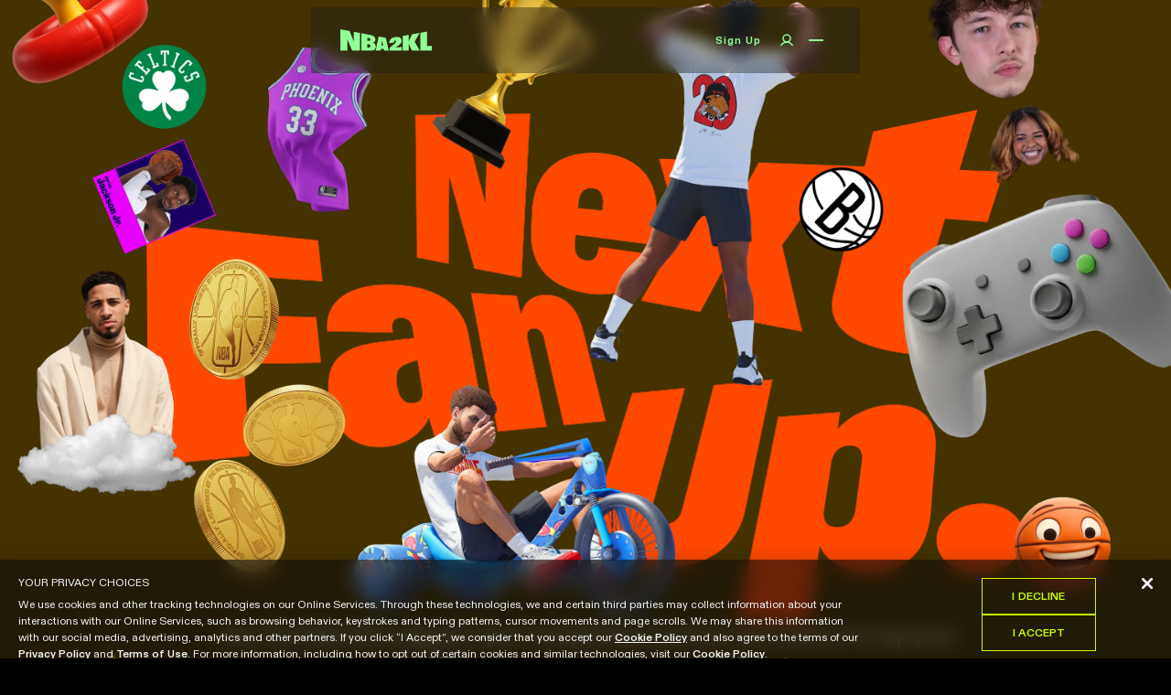

--- FILE ---
content_type: text/html; charset=utf-8
request_url: https://nba2kleague.com/
body_size: 11636
content:
<!DOCTYPE html><html lang="en"><head><meta charSet="utf-8"/><meta name="viewport" content="width=device-width, initial-scale=1"/><link rel="preload" href="/fonts/Inter-VariableFont_opsz,wght.ttf" as="font" crossorigin=""/><link rel="preload" as="image" href="/images/logo-horizontal-mint.svg"/><link rel="preload" as="image" href="/icons/User.svg"/><link rel="preload" as="image" href="/images/logo-horizontal.svg"/><link rel="preload" as="image" href="/images/nbpa.png"/><link rel="preload" as="image" href="/icons/Play.svg"/><link rel="preload" as="image" href="/home/play-preview.png"/><link rel="preload" as="image" href="https://dstssi9imcrc3.cloudfront.net/dribble.webp"/><link rel="preload" as="image" href="https://dstssi9imcrc3.cloudfront.net/point.png"/><link rel="stylesheet" href="/_next/static/chunks/44b6679c176f4c03.css" data-precedence="next"/><link rel="stylesheet" href="/_next/static/chunks/0891c297ec46c8f3.css" data-precedence="next"/><link rel="stylesheet" href="/_next/static/chunks/1b37b1256f72ad35.css" data-precedence="next"/><link rel="preload" as="script" fetchPriority="low" href="/_next/static/chunks/978f362d510a0b3d.js"/><script src="/_next/static/chunks/93a0d8b88efd5280.js" async=""></script><script src="/_next/static/chunks/8321cd7c5fb1b85c.js" async=""></script><script src="/_next/static/chunks/9abb12e5000d500f.js" async=""></script><script src="/_next/static/chunks/8ec1a8e048e85a69.js" async=""></script><script src="/_next/static/chunks/bad32158f8461ad2.js" async=""></script><script src="/_next/static/chunks/turbopack-851e23bd184f6885.js" async=""></script><script src="/_next/static/chunks/a93ace2714d7ee17.js" async=""></script><script src="/_next/static/chunks/9f08288c7b2254f9.js" async=""></script><script src="/_next/static/chunks/ecde08c2fd7d5683.js" async=""></script><script src="/_next/static/chunks/7cbd1c3967b5292d.js" async=""></script><script src="/_next/static/chunks/30caac69580d48e7.js" async=""></script><script src="/_next/static/chunks/a24d7be8397a8554.js" async=""></script><script src="/_next/static/chunks/7cb21b05f702eecb.js" async=""></script><script src="/_next/static/chunks/a91a7312f71c4365.js" async=""></script><script src="/_next/static/chunks/51492fe9405da575.js" async=""></script><script src="/_next/static/chunks/eb35dba750b48312.js" async=""></script><script src="/_next/static/chunks/73b822e9c1700b33.js" async=""></script><script src="/_next/static/chunks/f77938fbcc8c3d39.js" async=""></script><link rel="preload" href="https://dstssi9imcrc3.cloudfront.net/main.png" as="image"/><link rel="preload" href="https://www.googletagmanager.com/gtag/js?id=G-SDSQDSR343" as="script"/><link rel="preload" href="https://cdn.nba.com/user-consent/index.min.js" as="script"/><link rel="preload" href="https://tags.nba.com/nba-subdomain/prod/utag.js" as="script"/><link rel="preload" href="/scripts/init.js" as="script"/><link rel="preload" href="https://dstssi9imcrc3.cloudfront.net/intro-assets.webp" as="image"/><link rel="preload" href="https://dstssi9imcrc3.cloudfront.net/bottom-assets.webp" as="image"/><link rel="preload" href="https://dstssi9imcrc3.cloudfront.net/earn-assets.webp" as="image"/><link rel="preload" href="https://dstssi9imcrc3.cloudfront.net/watch-asset.webp" as="image"/><title>2K League</title><meta name="description" content="Discover the NBA 2K League—where basketball, gaming, and culture collide. Join events, earn rewards, and play with NBA stars and fans worldwide."/><meta name="robots" content="index, follow"/><link rel="icon" href="/favicon.ico?favicon.0b3bf435.ico" sizes="256x256" type="image/x-icon"/><script src="/_next/static/chunks/a6dad97d9634a72d.js" noModule=""></script></head><body id="root"><div hidden=""><!--$--><!--/$--></div><script>(self.__next_s=self.__next_s||[]).push(["https://cdn.nba.com/user-consent/index.min.js",{}])</script><script>(self.__next_s=self.__next_s||[]).push(["/scripts/init.js",{}])</script><nav class="Nav-module-scss-module__XvYc_q__nav"><div class="Nav-module-scss-module__XvYc_q__wrapper" data-open="false"><div class="Nav-module-scss-module__XvYc_q__main"><a href="/"><img src="/images/logo-horizontal-mint.svg" alt="home" class="Nav-module-scss-module__XvYc_q__logo"/></a><div class="Nav-module-scss-module__XvYc_q__side"><span class="Nav-module-scss-module__XvYc_q__button button-xs">Sign Up</span><span class="Nav-module-scss-module__XvYc_q__signin"><img src="/icons/User.svg" alt="user"/></span><div class="Nav-module-scss-module__XvYc_q__menuButton"><div></div><div style="opacity:1;transform:none"></div></div></div></div></div></nav><main><div class="HomeIntro-module-scss-module__Z2aC9a__container"><div class="HomeIntro-module-scss-module__Z2aC9a__main"><picture><source media="(max-width: 768px)" srcSet="https://dstssi9imcrc3.cloudfront.net/mobile-main.png"/><img alt="logo" decoding="async" data-nimg="fill" class="HomeIntro-module-scss-module__Z2aC9a__logo" style="position:absolute;height:100%;width:100%;left:0;top:0;right:0;bottom:0;color:transparent" src="https://dstssi9imcrc3.cloudfront.net/main.png"/></picture><div class="HomeIntroAssets-module-scss-module__tvuQca__assets"><picture><source media="(max-width: 768px)" srcSet="https://dstssi9imcrc3.cloudfront.net/mobile-intro-assets.webp"/><img alt="main-assets" decoding="async" data-nimg="fill" style="position:absolute;height:100%;width:100%;left:0;top:0;right:0;bottom:0;color:transparent" src="https://dstssi9imcrc3.cloudfront.net/intro-assets.webp"/></picture></div></div><div class="HomeIntro-module-scss-module__Z2aC9a__content"><div class="HomeIntroBottomAssets-module-scss-module__bifSnG__bottomAssets"><picture><source media="(max-width: 768px)" srcSet="https://dstssi9imcrc3.cloudfront.net/mobile-bottom-assets.webp"/><img alt="bottom-assets" decoding="async" data-nimg="fill" class="HomeIntroBottomAssets-module-scss-module__bifSnG__image" style="position:absolute;height:100%;width:100%;left:0;top:0;right:0;bottom:0;color:transparent" src="https://dstssi9imcrc3.cloudfront.net/bottom-assets.webp"/></picture></div><div class="HomeIntro-module-scss-module__Z2aC9a__text"><p class="subtitle">Join the NBA 2K League’s open competition and win the chance to rep your favorite NBA team and play alongside NBA stars.</p></div><!--$--><div class="HomeSignIn-module-scss-module__QYp7xG__placeholder"></div><!--/$--></div></div><div class="HomePlay-module-scss-module__msEiuG__container"><div class="HomePlay-module-scss-module__msEiuG__infoWrapper"><h5 class="heading-xxxxl HomePlay-module-scss-module__msEiuG__title">Play.</h5><div class="HomePlay-module-scss-module__msEiuG__info"><div class="HomeVideo-module-scss-module__Cgz7la__videoContainer"><div class="HomeVideo-module-scss-module__Cgz7la__playButton" type="button" aria-haspopup="dialog" aria-expanded="false" aria-controls="radix-_R_cklubb_" data-state="closed"><img src="/icons/Play.svg" alt="play"/></div><img class="HomeVideo-module-scss-module__Cgz7la__videoPreview" src="/home/play-preview.png" alt="preview"/></div><div class="HomePlay-module-scss-module__msEiuG__cta"><p class="subtitle">Play to win, play to get drafted, or just play to play. Anyone can be the Next Fan Up.</p><a class="button-sm LinkButton-module-scss-module__kx73Oq__button HomePlay-module-scss-module__msEiuG__button" href="/play">Play Now</a></div></div></div><div class="HomePlay-module-scss-module__msEiuG__leaderboard"><div class="HomeLeaderboard-module-scss-module__RDjwFW__container"><div class="HomeLeaderboard-module-scss-module__RDjwFW__dribble"><img src="https://dstssi9imcrc3.cloudfront.net/dribble.webp" alt="waiting"/></div><div class="HomeLeaderboard-module-scss-module__RDjwFW__leaderboardContainer"><div class="HomeLeaderboard-module-scss-module__RDjwFW__leaderboard"><div class="HomeLeaderboard-module-scss-module__RDjwFW__leaderboardTop"><span class="HomeLeaderboard-module-scss-module__RDjwFW__header heading-sm ">Leaderboard</span><div class="HomeLeaderboard-module-scss-module__RDjwFW__item"><span class="heading-xxl">33.3K</span><span class="paragraph HomeLeaderboard-module-scss-module__RDjwFW__itemLabel">Players</span></div><div class="HomeLeaderboard-module-scss-module__RDjwFW__item"><span class="heading-xxl">50M</span><span class="paragraph HomeLeaderboard-module-scss-module__RDjwFW__itemLabel">Points Awarded This Stage</span></div></div><div><div class="HomeLeaderboard-module-scss-module__RDjwFW__headings"><span class="heading-sm HomeLeaderboard-module-scss-module__RDjwFW__cell">Rank</span><span class="heading-sm HomeLeaderboard-module-scss-module__RDjwFW__cell">Player</span><span class="heading-sm HomeLeaderboard-module-scss-module__RDjwFW__cell" data-align="end">Points</span></div></div></div></div></div></div></div><div class="HomeEarn-module-scss-module__mwssDG__container"><div class="HomeEarn-module-scss-module__mwssDG__infoWrapper"><h5 class="heading-xxxxl HomeEarn-module-scss-module__mwssDG__title">Earn.</h5><div class="HomeEarn-module-scss-module__mwssDG__assets"><div class="HomeEarnAssets-module-scss-module__h0Jhjq__assets"><picture><source media="(max-width: 768px)" srcSet="https://dstssi9imcrc3.cloudfront.net/mobile-earn-assets.webp"/><img alt="main-assets" decoding="async" data-nimg="fill" style="position:absolute;height:100%;width:100%;left:0;top:0;right:0;bottom:0;color:transparent" src="https://dstssi9imcrc3.cloudfront.net/earn-assets.webp"/></picture></div></div><div class="HomeEarn-module-scss-module__mwssDG__info"><div class="HomeEarn-module-scss-module__mwssDG__cta"><p class="subtitle">Win merch, PlayStation or Xbox codes, tickets, meet and greet with Players, and more.</p><!--$--><div class="HomeEarnButton-module-scss-module__AEh4ya__placeholder"></div><!--/$--></div></div></div></div><div class="HomeEarn-module-scss-module__mwssDG__spacer"></div><div class="HomeWatch-module-scss-module__Js1-hq__container"><h5 class="heading-xxxxl HomeWatch-module-scss-module__Js1-hq__title">Watch.</h5><div class="HomeWatch-module-scss-module__Js1-hq__info"><p class="subtitle">Don&#x27;t miss your favorite creators and players in our videos, streams, and more.</p><div class="HomeWatch-module-scss-module__Js1-hq__socials"><a href="https://www.instagram.com/nba2kleague/" target="_blank"><div class="HomeWatch-module-scss-module__Js1-hq__social"><svg width="24" height="24" viewBox="0 0 24 24" fill="none" xmlns="http://www.w3.org/2000/svg"><path d="M12 15.75C14.0711 15.75 15.75 14.0711 15.75 12C15.75 9.92893 14.0711 8.25 12 8.25C9.92893 8.25 8.25 9.92893 8.25 12C8.25 14.0711 9.92893 15.75 12 15.75Z" stroke="#8FFF96" stroke-width="1.5" stroke-linecap="round" stroke-linejoin="round"></path><path d="M16.125 3.375H7.875C5.38972 3.375 3.375 5.38972 3.375 7.875V16.125C3.375 18.6103 5.38972 20.625 7.875 20.625H16.125C18.6103 20.625 20.625 18.6103 20.625 16.125V7.875C20.625 5.38972 18.6103 3.375 16.125 3.375Z" stroke="#8FFF96" stroke-width="1.5" stroke-linecap="round" stroke-linejoin="round"></path><path d="M16.875 7.875C17.2892 7.875 17.625 7.53921 17.625 7.125C17.625 6.71079 17.2892 6.375 16.875 6.375C16.4608 6.375 16.125 6.71079 16.125 7.125C16.125 7.53921 16.4608 7.875 16.875 7.875Z" fill="#8FFF96"></path></svg></div></a><a href="https://www.tiktok.com/@nba2kleague&#x27;" target="_blank"><div class="HomeWatch-module-scss-module__Js1-hq__social"><svg width="24" height="24" viewBox="0 0 24 24" fill="none" xmlns="http://www.w3.org/2000/svg"><path d="M15.75 9.9375C17.28 11.0361 19.1164 11.6263 21 11.625V7.875C19.6076 7.875 18.2723 7.32188 17.2877 6.33731C16.3031 5.35274 15.75 4.01739 15.75 2.625H12V14.625C12 15.0948 11.8739 15.5559 11.6349 15.9603C11.3959 16.3647 11.0528 16.6976 10.6413 16.9242C10.2298 17.1508 9.76502 17.2629 9.29548 17.2486C8.82594 17.2344 8.36882 17.0944 7.97181 16.8433C7.5748 16.5922 7.25245 16.2392 7.03838 15.821C6.82432 15.4029 6.72639 14.9349 6.75481 14.466C6.78323 13.9971 6.93695 13.5445 7.19995 13.1552C7.46294 12.766 7.82557 12.4544 8.25 12.2531V8.35312C7.05617 8.56716 5.94816 9.11732 5.05605 9.93901C4.16394 10.7607 3.52474 11.8198 3.21349 12.9921C2.90224 14.1643 2.93185 15.4011 3.29885 16.5571C3.66585 17.7131 4.355 18.7404 5.28541 19.5185C6.21583 20.2965 7.34889 20.793 8.5516 20.9497C9.7543 21.1063 10.9767 20.9166 12.0754 20.4029C13.1741 19.8891 14.1034 19.0726 14.7543 18.0492C15.4052 17.0257 15.7506 15.8379 15.75 14.625V9.9375Z" stroke="#8FFF96" stroke-width="1.5" stroke-linecap="round" stroke-linejoin="round"></path></svg></div></a><a href="http://twitch.tv/nba2kleague" target="_blank"><div class="HomeWatch-module-scss-module__Js1-hq__social"><svg width="24" height="24" viewBox="0 0 24 24" fill="none" xmlns="http://www.w3.org/2000/svg"><path d="M15.4781 18.75H11.5219C11.3463 18.75 11.1766 18.8133 11.0438 18.9281L6.75 22.5V18.75H4.5C4.30109 18.75 4.11032 18.671 3.96967 18.5303C3.82902 18.3897 3.75 18.1989 3.75 18V4.5C3.75 4.30109 3.82902 4.11032 3.96967 3.96967C4.11032 3.82902 4.30109 3.75 4.5 3.75H19.5C19.6989 3.75 19.8897 3.82902 20.0303 3.96967C20.171 4.11032 20.25 4.30109 20.25 4.5V14.6531C20.2485 14.7624 20.2234 14.8701 20.1765 14.9688C20.1296 15.0674 20.0619 15.1549 19.9781 15.225L15.9562 18.5719C15.8234 18.6867 15.6537 18.75 15.4781 18.75V18.75Z" stroke="#8FFF96" stroke-width="1.5" stroke-linecap="round" stroke-linejoin="round"></path><path d="M15.75 8.25V12.75" stroke="#8FFF96" stroke-width="1.5" stroke-linecap="round" stroke-linejoin="round"></path><path d="M11.25 8.25V12.75" stroke="#8FFF96" stroke-width="1.5" stroke-linecap="round" stroke-linejoin="round"></path></svg></div></a><a href="https://youtube.com/@NBA2KLeague" target="_blank"><div class="HomeWatch-module-scss-module__Js1-hq__social"><svg width="24" height="24" viewBox="0 0 24 24" fill="none" xmlns="http://www.w3.org/2000/svg"><path d="M15 12L10.5 9V15L15 12Z" stroke="#8FFF96" stroke-width="1.5" stroke-linecap="round" stroke-linejoin="round"></path><path d="M2.25 12C2.25 14.7938 2.54062 16.425 2.75625 17.2688C2.81571 17.4977 2.92813 17.7094 3.08447 17.8869C3.2408 18.0645 3.43666 18.2027 3.65625 18.2906C6.79688 19.4906 12 19.4625 12 19.4625C12 19.4625 17.2031 19.4906 20.3438 18.2906C20.5633 18.2027 20.7592 18.0645 20.9155 17.8869C21.0719 17.7094 21.1843 17.4977 21.2438 17.2688C21.4594 16.425 21.75 14.7938 21.75 12C21.75 9.20625 21.4594 7.575 21.2438 6.73125C21.1843 6.50232 21.0719 6.29056 20.9155 6.11305C20.7592 5.93555 20.5633 5.79728 20.3438 5.70938C17.2031 4.50938 12 4.5375 12 4.5375C12 4.5375 6.79688 4.50938 3.65625 5.70938C3.43666 5.79728 3.2408 5.93555 3.08447 6.11305C2.92813 6.29056 2.81571 6.50232 2.75625 6.73125C2.54062 7.575 2.25 9.20625 2.25 12Z" stroke="#8FFF96" stroke-width="1.5" stroke-linecap="round" stroke-linejoin="round"></path></svg></div></a><a href="https://discord.com/invite/WevCFaVEPJ" target="_blank"><div class="HomeWatch-module-scss-module__Js1-hq__social"><svg width="24" height="24" viewBox="0 0 24 24" fill="none" xmlns="http://www.w3.org/2000/svg"><path d="M9 14.25C9.41421 14.25 9.75 13.9142 9.75 13.5C9.75 13.0858 9.41421 12.75 9 12.75C8.58579 12.75 8.25 13.0858 8.25 13.5C8.25 13.9142 8.58579 14.25 9 14.25Z" fill="#8FFF96"></path><path d="M15 14.25C15.4142 14.25 15.75 13.9142 15.75 13.5C15.75 13.0858 15.4142 12.75 15 12.75C14.5858 12.75 14.25 13.0858 14.25 13.5C14.25 13.9142 14.5858 14.25 15 14.25Z" fill="#8FFF96"></path><path d="M6.97498 7.50001C8.60083 6.99044 10.2962 6.73741 12 6.75001C13.7038 6.73741 15.3991 6.99044 17.025 7.50001" stroke="#8FFF96" stroke-width="1.5" stroke-linecap="round" stroke-linejoin="round"></path><path d="M17.025 16.5C15.3991 17.0096 13.7038 17.2626 12 17.25C10.2962 17.2626 8.60083 17.0096 6.97498 16.5" stroke="#8FFF96" stroke-width="1.5" stroke-linecap="round" stroke-linejoin="round"></path><path d="M14.5313 17.0719L15.6656 19.3219C15.7386 19.4753 15.8628 19.5985 16.0168 19.6704C16.1707 19.7422 16.3449 19.7582 16.5094 19.7156C18.8063 19.1531 20.7938 18.1781 22.2375 16.9219C22.3464 16.8258 22.4254 16.7006 22.4653 16.5611C22.5052 16.4215 22.5042 16.2734 22.4625 16.1344L19.2844 5.52187C19.2535 5.41327 19.1975 5.31343 19.121 5.23039C19.0444 5.14735 18.9495 5.08343 18.8438 5.04375C17.9459 4.67538 17.0173 4.38676 16.0688 4.18125C15.8865 4.14133 15.6959 4.16992 15.5334 4.26157C15.3708 4.35321 15.2477 4.5015 15.1875 4.67812L14.4469 6.91875" stroke="#8FFF96" stroke-width="1.5" stroke-linecap="round" stroke-linejoin="round"></path><path d="M9.46873 17.0719L8.33435 19.3219C8.26136 19.4753 8.13722 19.5985 7.98325 19.6704C7.82927 19.7422 7.65508 19.7582 7.4906 19.7156C5.19373 19.1531 3.20623 18.1781 1.76248 16.9219C1.65363 16.8258 1.57459 16.7006 1.53471 16.5611C1.49483 16.4215 1.49579 16.2734 1.53748 16.1344L4.7156 5.52187C4.74653 5.41327 4.80251 5.31343 4.87904 5.23039C4.95556 5.14735 5.0505 5.08343 5.15623 5.04375C6.05413 4.67538 6.98271 4.38676 7.93123 4.18125C8.11351 4.14133 8.3041 4.16992 8.46664 4.26157C8.62919 4.35321 8.75229 4.5015 8.81248 4.67812L9.5531 6.91875" stroke="#8FFF96" stroke-width="1.5" stroke-linecap="round" stroke-linejoin="round"></path></svg></div></a></div><div class="HomeWatch-module-scss-module__Js1-hq__cta"><!--$--><div class="HomeSignIn-module-scss-module__QYp7xG__placeholder"></div><!--/$--><div class="HomeWatch-module-scss-module__Js1-hq__pointContainer"><img alt="point" class="HomeWatch-module-scss-module__Js1-hq__point" src="https://dstssi9imcrc3.cloudfront.net/point.png"/></div></div></div><div class="HomeWatch-module-scss-module__Js1-hq__watch"><div class="HomeWatchAssets-module-scss-module__-m6jja__watchAssets"><picture><source media="(max-width: 768px)" srcSet="https://dstssi9imcrc3.cloudfront.net/mobile-watch-asset.webp"/><img alt="bottom-assets" decoding="async" data-nimg="fill" class="HomeWatchAssets-module-scss-module__-m6jja__image" style="position:absolute;height:100%;width:100%;left:0;top:0;right:0;bottom:0;color:transparent" src="https://dstssi9imcrc3.cloudfront.net/watch-asset.webp"/></picture></div><!--$--><div class="HomeWatchVideo-module-scss-module__hBqSiW__playButton" type="button" aria-haspopup="dialog" aria-expanded="false" aria-controls="radix-_R_5olubb_" data-state="closed"><img src="/icons/Play.svg" alt="play"/></div><!--/$--></div></div></main><!--$--><!--/$--><footer class="Footer-module-scss-module__THuJsG__footer" data-home="true"><div class="Footer-module-scss-module__THuJsG__brand"><img src="/images/logo-horizontal.svg" alt="logo" class="Footer-module-scss-module__THuJsG__logo"/><span class="paragraph-md">Welcome to the chaos league!</span></div><div data-orientation="vertical"><div data-state="closed" data-orientation="vertical"><h3 data-orientation="vertical" data-state="closed"><button type="button" aria-controls="radix-_R_4qrb_" aria-expanded="false" data-state="closed" data-orientation="vertical" id="radix-_R_qrb_" class="Footer-module-scss-module__THuJsG__accordionTitle" data-radix-collection-item=""><span class="paragraph">League</span><svg width="2.4rem" height="2.4rem" viewBox="0 0 15 15" fill="none" xmlns="http://www.w3.org/2000/svg" stroke-width="2"><path d="M4.18179 6.18181C4.35753 6.00608 4.64245 6.00608 4.81819 6.18181L7.49999 8.86362L10.1818 6.18181C10.3575 6.00608 10.6424 6.00608 10.8182 6.18181C10.9939 6.35755 10.9939 6.64247 10.8182 6.81821L7.81819 9.81821C7.73379 9.9026 7.61934 9.95001 7.49999 9.95001C7.38064 9.95001 7.26618 9.9026 7.18179 9.81821L4.18179 6.81821C4.00605 6.64247 4.00605 6.35755 4.18179 6.18181Z" fill="white" fill-rule="evenodd" clip-rule="evenodd"></path></svg></button></h3><div data-state="closed" id="radix-_R_4qrb_" hidden="" role="region" aria-labelledby="radix-_R_qrb_" data-orientation="vertical" class="Footer-module-scss-module__THuJsG__accordionContent" style="--radix-accordion-content-height:var(--radix-collapsible-content-height);--radix-accordion-content-width:var(--radix-collapsible-content-width)"></div></div><div data-state="closed" data-orientation="vertical"><h3 data-orientation="vertical" data-state="closed"><button type="button" aria-controls="radix-_R_5arb_" aria-expanded="false" data-state="closed" data-orientation="vertical" id="radix-_R_1arb_" class="Footer-module-scss-module__THuJsG__accordionTitle" data-radix-collection-item=""><span class="paragraph">Play</span><svg width="2.4rem" height="2.4rem" viewBox="0 0 15 15" fill="none" xmlns="http://www.w3.org/2000/svg" stroke-width="2"><path d="M4.18179 6.18181C4.35753 6.00608 4.64245 6.00608 4.81819 6.18181L7.49999 8.86362L10.1818 6.18181C10.3575 6.00608 10.6424 6.00608 10.8182 6.18181C10.9939 6.35755 10.9939 6.64247 10.8182 6.81821L7.81819 9.81821C7.73379 9.9026 7.61934 9.95001 7.49999 9.95001C7.38064 9.95001 7.26618 9.9026 7.18179 9.81821L4.18179 6.81821C4.00605 6.64247 4.00605 6.35755 4.18179 6.18181Z" fill="white" fill-rule="evenodd" clip-rule="evenodd"></path></svg></button></h3><div data-state="closed" id="radix-_R_5arb_" hidden="" role="region" aria-labelledby="radix-_R_1arb_" data-orientation="vertical" class="Footer-module-scss-module__THuJsG__accordionContent" style="--radix-accordion-content-height:var(--radix-collapsible-content-height);--radix-accordion-content-width:var(--radix-collapsible-content-width)"></div></div><div data-state="closed" data-orientation="vertical"><h3 data-orientation="vertical" data-state="closed"><button type="button" aria-controls="radix-_R_5qrb_" aria-expanded="false" data-state="closed" data-orientation="vertical" id="radix-_R_1qrb_" class="Footer-module-scss-module__THuJsG__accordionTitle" data-radix-collection-item=""><span class="paragraph">Legal</span><svg width="2.4rem" height="2.4rem" viewBox="0 0 15 15" fill="none" xmlns="http://www.w3.org/2000/svg" stroke-width="2"><path d="M4.18179 6.18181C4.35753 6.00608 4.64245 6.00608 4.81819 6.18181L7.49999 8.86362L10.1818 6.18181C10.3575 6.00608 10.6424 6.00608 10.8182 6.18181C10.9939 6.35755 10.9939 6.64247 10.8182 6.81821L7.81819 9.81821C7.73379 9.9026 7.61934 9.95001 7.49999 9.95001C7.38064 9.95001 7.26618 9.9026 7.18179 9.81821L4.18179 6.81821C4.00605 6.64247 4.00605 6.35755 4.18179 6.18181Z" fill="white" fill-rule="evenodd" clip-rule="evenodd"></path></svg></button></h3><div data-state="closed" id="radix-_R_5qrb_" hidden="" role="region" aria-labelledby="radix-_R_1qrb_" data-orientation="vertical" class="Footer-module-scss-module__THuJsG__accordionContent" style="--radix-accordion-content-height:var(--radix-collapsible-content-height);--radix-accordion-content-width:var(--radix-collapsible-content-width)"></div></div><div data-state="closed" data-orientation="vertical"><h3 data-orientation="vertical" data-state="closed"><button type="button" aria-controls="radix-_R_6arb_" aria-expanded="false" data-state="closed" data-orientation="vertical" id="radix-_R_2arb_" class="Footer-module-scss-module__THuJsG__accordionTitle" data-radix-collection-item=""><span class="paragraph">NBA2KL Social</span><svg width="2.4rem" height="2.4rem" viewBox="0 0 15 15" fill="none" xmlns="http://www.w3.org/2000/svg" stroke-width="2"><path d="M4.18179 6.18181C4.35753 6.00608 4.64245 6.00608 4.81819 6.18181L7.49999 8.86362L10.1818 6.18181C10.3575 6.00608 10.6424 6.00608 10.8182 6.18181C10.9939 6.35755 10.9939 6.64247 10.8182 6.81821L7.81819 9.81821C7.73379 9.9026 7.61934 9.95001 7.49999 9.95001C7.38064 9.95001 7.26618 9.9026 7.18179 9.81821L4.18179 6.81821C4.00605 6.64247 4.00605 6.35755 4.18179 6.18181Z" fill="white" fill-rule="evenodd" clip-rule="evenodd"></path></svg></button></h3><div data-state="closed" id="radix-_R_6arb_" hidden="" role="region" aria-labelledby="radix-_R_2arb_" data-orientation="vertical" class="Footer-module-scss-module__THuJsG__accordionContent" style="--radix-accordion-content-height:var(--radix-collapsible-content-height);--radix-accordion-content-width:var(--radix-collapsible-content-width)"></div></div></div><div class="Footer-module-scss-module__THuJsG__bottom"><a target="_blank" href="https://nbpa.com/"><img src="/images/nbpa.png" alt="nbapa"/></a><span class="caption">© <!-- -->2026<!-- --> NBA 2K League. All rights reserved.</span></div></footer><script src="/_next/static/chunks/978f362d510a0b3d.js" id="_R_" async=""></script><script>(self.__next_f=self.__next_f||[]).push([0])</script><script>self.__next_f.push([1,"1:\"$Sreact.fragment\"\n4:I[118865,[\"/_next/static/chunks/a93ace2714d7ee17.js\",\"/_next/static/chunks/9f08288c7b2254f9.js\"],\"OutletBoundary\"]\n6:I[252486,[\"/_next/static/chunks/a93ace2714d7ee17.js\",\"/_next/static/chunks/9f08288c7b2254f9.js\"],\"AsyncMetadataOutlet\"]\n8:I[118865,[\"/_next/static/chunks/a93ace2714d7ee17.js\",\"/_next/static/chunks/9f08288c7b2254f9.js\"],\"ViewportBoundary\"]\na:I[118865,[\"/_next/static/chunks/a93ace2714d7ee17.js\",\"/_next/static/chunks/9f08288c7b2254f9.js\"],\"MetadataBoundary\"]\nb:\"$Sreact.suspense\"\nd:I[547435,[\"/_next/static/chunks/ecde08c2fd7d5683.js\",\"/_next/static/chunks/7cbd1c3967b5292d.js\",\"/_next/static/chunks/30caac69580d48e7.js\",\"/_next/static/chunks/a24d7be8397a8554.js\",\"/_next/static/chunks/7cb21b05f702eecb.js\",\"/_next/static/chunks/a91a7312f71c4365.js\",\"/_next/static/chunks/51492fe9405da575.js\",\"/_next/static/chunks/eb35dba750b48312.js\"],\"default\"]\n:HL[\"/_next/static/chunks/44b6679c176f4c03.css\",\"style\"]\n:HL[\"/_next/static/chunks/0891c297ec46c8f3.css\",\"style\"]\n:HL[\"/_next/static/chunks/1b37b1256f72ad35.css\",\"style\"]\n:HL[\"/fonts/Inter-VariableFont_opsz,wght.ttf\",\"font\",{\"crossOrigin\":\"\"}]\n:HL[\"https://dstssi9imcrc3.cloudfront.net/main.png\",\"image\"]\n"])</script><script>self.__next_f.push([1,"0:{\"P\":null,\"b\":\"_F4V00wjsROOmYDtkwGsw\",\"p\":\"\",\"c\":[\"\",\"\"],\"i\":false,\"f\":[[[\"\",{\"children\":[\"__PAGE__\",{}]},\"$undefined\",\"$undefined\",true],[\"\",[\"$\",\"$1\",\"c\",{\"children\":[[[\"$\",\"link\",\"0\",{\"rel\":\"stylesheet\",\"href\":\"/_next/static/chunks/44b6679c176f4c03.css\",\"precedence\":\"next\",\"crossOrigin\":\"$undefined\",\"nonce\":\"$undefined\"}],[\"$\",\"link\",\"1\",{\"rel\":\"stylesheet\",\"href\":\"/_next/static/chunks/0891c297ec46c8f3.css\",\"precedence\":\"next\",\"crossOrigin\":\"$undefined\",\"nonce\":\"$undefined\"}],[\"$\",\"script\",\"script-0\",{\"src\":\"/_next/static/chunks/ecde08c2fd7d5683.js\",\"async\":true,\"nonce\":\"$undefined\"}],[\"$\",\"script\",\"script-1\",{\"src\":\"/_next/static/chunks/7cbd1c3967b5292d.js\",\"async\":true,\"nonce\":\"$undefined\"}],[\"$\",\"script\",\"script-2\",{\"src\":\"/_next/static/chunks/30caac69580d48e7.js\",\"async\":true,\"nonce\":\"$undefined\"}],[\"$\",\"script\",\"script-3\",{\"src\":\"/_next/static/chunks/a24d7be8397a8554.js\",\"async\":true,\"nonce\":\"$undefined\"}],[\"$\",\"script\",\"script-4\",{\"src\":\"/_next/static/chunks/7cb21b05f702eecb.js\",\"async\":true,\"nonce\":\"$undefined\"}],[\"$\",\"script\",\"script-5\",{\"src\":\"/_next/static/chunks/a91a7312f71c4365.js\",\"async\":true,\"nonce\":\"$undefined\"}],[\"$\",\"script\",\"script-6\",{\"src\":\"/_next/static/chunks/51492fe9405da575.js\",\"async\":true,\"nonce\":\"$undefined\"}],[\"$\",\"script\",\"script-7\",{\"src\":\"/_next/static/chunks/eb35dba750b48312.js\",\"async\":true,\"nonce\":\"$undefined\"}]],\"$L2\"]}],{\"children\":[\"__PAGE__\",[\"$\",\"$1\",\"c\",{\"children\":[\"$L3\",[[\"$\",\"link\",\"0\",{\"rel\":\"stylesheet\",\"href\":\"/_next/static/chunks/1b37b1256f72ad35.css\",\"precedence\":\"next\",\"crossOrigin\":\"$undefined\",\"nonce\":\"$undefined\"}],[\"$\",\"script\",\"script-0\",{\"src\":\"/_next/static/chunks/73b822e9c1700b33.js\",\"async\":true,\"nonce\":\"$undefined\"}],[\"$\",\"script\",\"script-1\",{\"src\":\"/_next/static/chunks/f77938fbcc8c3d39.js\",\"async\":true,\"nonce\":\"$undefined\"}]],[\"$\",\"$L4\",null,{\"children\":[\"$L5\",[\"$\",\"$L6\",null,{\"promise\":\"$@7\"}]]}]]}],{},null,false]},null,false],[\"$\",\"$1\",\"h\",{\"children\":[null,[[\"$\",\"$L8\",null,{\"children\":\"$L9\"}],null],[\"$\",\"$La\",null,{\"children\":[\"$\",\"div\",null,{\"hidden\":true,\"children\":[\"$\",\"$b\",null,{\"fallback\":null,\"children\":\"$Lc\"}]}]}]]}],false]],\"m\":\"$undefined\",\"G\":[\"$d\",[[\"$\",\"link\",\"0\",{\"rel\":\"stylesheet\",\"href\":\"/_next/static/chunks/44b6679c176f4c03.css\",\"precedence\":\"next\",\"crossOrigin\":\"$undefined\",\"nonce\":\"$undefined\"}],[\"$\",\"link\",\"1\",{\"rel\":\"stylesheet\",\"href\":\"/_next/static/chunks/0891c297ec46c8f3.css\",\"precedence\":\"next\",\"crossOrigin\":\"$undefined\",\"nonce\":\"$undefined\"}]]],\"s\":false,\"S\":true}\n"])</script><script>self.__next_f.push([1,"9:[[\"$\",\"meta\",\"0\",{\"charSet\":\"utf-8\"}],[\"$\",\"meta\",\"1\",{\"name\":\"viewport\",\"content\":\"width=device-width, initial-scale=1\"}]]\n5:null\n"])</script><script>self.__next_f.push([1,"e:I[435606,[\"/_next/static/chunks/a93ace2714d7ee17.js\",\"/_next/static/chunks/9f08288c7b2254f9.js\"],\"IconMark\"]\n7:{\"metadata\":[[\"$\",\"title\",\"0\",{\"children\":\"2K League\"}],[\"$\",\"meta\",\"1\",{\"name\":\"description\",\"content\":\"Discover the NBA 2K League—where basketball, gaming, and culture collide. Join events, earn rewards, and play with NBA stars and fans worldwide.\"}],[\"$\",\"meta\",\"2\",{\"name\":\"robots\",\"content\":\"index, follow\"}],[\"$\",\"link\",\"3\",{\"rel\":\"icon\",\"href\":\"/favicon.ico?favicon.0b3bf435.ico\",\"sizes\":\"256x256\",\"type\":\"image/x-icon\"}],[\"$\",\"$Le\",\"4\",{}]],\"error\":null,\"digest\":\"$undefined\"}\n"])</script><script>self.__next_f.push([1,"c:\"$7:metadata\"\n"])</script><script>self.__next_f.push([1,"f:I[555718,[\"/_next/static/chunks/ecde08c2fd7d5683.js\",\"/_next/static/chunks/7cbd1c3967b5292d.js\",\"/_next/static/chunks/30caac69580d48e7.js\",\"/_next/static/chunks/a24d7be8397a8554.js\",\"/_next/static/chunks/7cb21b05f702eecb.js\",\"/_next/static/chunks/a91a7312f71c4365.js\",\"/_next/static/chunks/51492fe9405da575.js\",\"/_next/static/chunks/eb35dba750b48312.js\"],\"GoogleAnalytics\"]\n10:I[414858,[\"/_next/static/chunks/ecde08c2fd7d5683.js\",\"/_next/static/chunks/7cbd1c3967b5292d.js\",\"/_next/static/chunks/30caac69580d48e7.js\",\"/_next/static/chunks/a24d7be8397a8554.js\",\"/_next/static/chunks/7cb21b05f702eecb.js\",\"/_next/static/chunks/a91a7312f71c4365.js\",\"/_next/static/chunks/51492fe9405da575.js\",\"/_next/static/chunks/eb35dba750b48312.js\"],\"\"]\n11:I[867424,[\"/_next/static/chunks/ecde08c2fd7d5683.js\",\"/_next/static/chunks/7cbd1c3967b5292d.js\",\"/_next/static/chunks/30caac69580d48e7.js\",\"/_next/static/chunks/a24d7be8397a8554.js\",\"/_next/static/chunks/7cb21b05f702eecb.js\",\"/_next/static/chunks/a91a7312f71c4365.js\",\"/_next/static/chunks/51492fe9405da575.js\",\"/_next/static/chunks/eb35dba750b48312.js\"],\"TRPCReactProvider\"]\n12:I[199754,[\"/_next/static/chunks/ecde08c2fd7d5683.js\",\"/_next/static/chunks/7cbd1c3967b5292d.js\",\"/_next/static/chunks/30caac69580d48e7.js\",\"/_next/static/chunks/a24d7be8397a8554.js\",\"/_next/static/chunks/7cb21b05f702eecb.js\",\"/_next/static/chunks/a91a7312f71c4365.js\",\"/_next/static/chunks/51492fe9405da575.js\",\"/_next/static/chunks/eb35dba750b48312.js\"],\"SessionProvider\"]\n13:I[830685,[\"/_next/static/chunks/ecde08c2fd7d5683.js\",\"/_next/static/chunks/7cbd1c3967b5292d.js\",\"/_next/static/chunks/30caac69580d48e7.js\",\"/_next/static/chunks/a24d7be8397a8554.js\",\"/_next/static/chunks/7cb21b05f702eecb.js\",\"/_next/static/chunks/a91a7312f71c4365.js\",\"/_next/static/chunks/51492fe9405da575.js\",\"/_next/static/chunks/eb35dba750b48312.js\"],\"AppInit\"]\n14:I[767614,[\"/_next/static/chunks/ecde08c2fd7d5683.js\",\"/_next/static/chunks/7cbd1c3967b5292d.js\",\"/_next/static/chunks/30caac69580d48e7.js\",\"/_next/static/chunks/a24d7be8397a8554.js\","])</script><script>self.__next_f.push([1,"\"/_next/static/chunks/7cb21b05f702eecb.js\",\"/_next/static/chunks/a91a7312f71c4365.js\",\"/_next/static/chunks/51492fe9405da575.js\",\"/_next/static/chunks/eb35dba750b48312.js\"],\"Nav\"]\n"])</script><script>self.__next_f.push([1,"2:[\"$\",\"html\",null,{\"lang\":\"en\",\"children\":[\"$\",\"body\",null,{\"id\":\"root\",\"children\":[[\"$\",\"$Lf\",null,{\"gaId\":\"G-SDSQDSR343\"}],[\"$\",\"$L10\",null,{\"src\":\"https://cdn.nba.com/user-consent/index.min.js\",\"strategy\":\"beforeInteractive\"}],[\"$\",\"$L10\",null,{\"strategy\":\"afterInteractive\",\"src\":\"https://tags.nba.com/nba-subdomain/prod/utag.js\"}],[\"$\",\"$L10\",null,{\"src\":\"/scripts/init.js\",\"strategy\":\"beforeInteractive\"}],[\"$\",\"$L11\",null,{\"children\":[\"$\",\"$L12\",null,{\"refetchOnWindowFocus\":false,\"children\":[[\"$\",\"$L13\",null,{}],[\"$\",\"$L14\",null,{\"windowData\":{\"currentTS\":\"2026-01-19T06:06:06.092Z\",\"windows\":[{\"_key\":\"63490e079c65\",\"_type\":\"timeWindow\",\"enabled\":true,\"end\":\"2025-12-25T04:59:00.000Z\",\"start\":\"2025-12-22T15:00:00.000Z\",\"title\":\"1\"},{\"_key\":\"335c10ea75f2\",\"_type\":\"timeWindow\",\"enabled\":true,\"end\":\"2026-01-01T04:59:00.000Z\",\"start\":\"2025-12-29T15:00:00.000Z\",\"title\":\"2\"},{\"_key\":\"0c24e1ee287d\",\"_type\":\"timeWindow\",\"enabled\":true,\"end\":\"2026-01-08T04:59:00.000Z\",\"start\":\"2026-01-05T15:00:00.000Z\",\"title\":\"3\"},{\"_key\":\"59dec579acbc\",\"_type\":\"timeWindow\",\"enabled\":true,\"end\":\"2026-01-15T04:59:00.000Z\",\"start\":\"2026-01-12T15:00:00.000Z\",\"title\":\"4\"},{\"_key\":\"12e80bf61577\",\"_type\":\"timeWindow\",\"enabled\":true,\"end\":\"2026-01-22T04:59:00.000Z\",\"start\":\"2026-01-19T15:00:00.000Z\",\"title\":\"5\"}],\"start\":\"2025-12-22T15:00:00.000Z\",\"end\":\"2026-01-26T04:59:00.000Z\",\"lastUpdate\":\"2026-01-16T21:41:00.000Z\",\"socialMediaChallenges\":[{\"_key\":\"4086c5e80418\",\"_type\":\"socialMediaChallenge\",\"accent\":\"Redeemable once. +300 points\",\"content\":[{\"_key\":\"b7b87776e50e\",\"_type\":\"block\",\"children\":[{\"_key\":\"9dc9e52c1a84\",\"_type\":\"span\",\"marks\":[],\"text\":\"Show off your favorite go-to build when you want to relax and have fun!\"}],\"markDefs\":[],\"style\":\"normal\"},{\"_key\":\"7610c549deea\",\"_type\":\"block\",\"children\":[{\"_key\":\"44921fd013f5\",\"_type\":\"span\",\"marks\":[],\"text\":\"Requirements\"}],\"markDefs\":[],\"style\":\"normal\"},{\"_key\":\"2a597335f69f\",\"_type\":\"block\",\"children\":[{\"_key\":\"e29a09acd20a\",\"_type\":\"span\",\"marks\":[],\"text\":\"Must be posted on Instagram or X (formerly Twitter).\"}],\"level\":1,\"listItem\":\"bullet\",\"markDefs\":[],\"style\":\"normal\"},{\"_key\":\"2a9e2daf21f1\",\"_type\":\"block\",\"children\":[{\"_key\":\"e29a09acd20a\",\"_type\":\"span\",\"marks\":[],\"text\":\"The media posted must be a video or image.\"}],\"level\":1,\"listItem\":\"bullet\",\"markDefs\":[],\"style\":\"normal\"},{\"_key\":\"5ceef3026739\",\"_type\":\"block\",\"children\":[{\"_key\":\"e29a09acd20a\",\"_type\":\"span\",\"marks\":[],\"text\":\"The meme must have been created by you.\"}],\"level\":1,\"listItem\":\"bullet\",\"markDefs\":[],\"style\":\"normal\"},{\"_key\":\"4955efbcaad2\",\"_type\":\"block\",\"children\":[{\"_key\":\"e29a09acd20a\",\"_type\":\"span\",\"marks\":[],\"text\":\"The social media account used must be added on your user profile at www.nba2kleague.com prior to the time of the post.\"}],\"level\":1,\"listItem\":\"bullet\",\"markDefs\":[],\"style\":\"normal\"},{\"_key\":\"d70a29dcb7e2\",\"_type\":\"block\",\"children\":[{\"_key\":\"e29a09acd20a\",\"_type\":\"span\",\"marks\":[],\"text\":\"Any video including racist, sexist, or other slurs will not be considered. Any video containing identifiable information for any party will not be considered.\"}],\"level\":1,\"listItem\":\"bullet\",\"markDefs\":[],\"style\":\"normal\"},{\"_key\":\"e2d35f3b7246\",\"_type\":\"block\",\"children\":[{\"_key\":\"e29a09acd20a\",\"_type\":\"span\",\"marks\":[],\"text\":\"The post must tag the official NBA 2K League account on the respective platform: “@nba2kleague”.\"}],\"level\":1,\"listItem\":\"bullet\",\"markDefs\":[],\"style\":\"normal\"}],\"title\":\"Signature Build\"},{\"_key\":\"27112d0e71a7\",\"_type\":\"socialMediaChallenge\",\"accent\":\"Redeemable once. +300 points\",\"content\":[{\"_key\":\"a2e89864cdc9\",\"_type\":\"block\",\"children\":[{\"_key\":\"f6530aab7897\",\"_type\":\"span\",\"marks\":[],\"text\":\"Post your funniest moment in the NBA 2K26 voice chat.\"}],\"markDefs\":[],\"style\":\"normal\"},{\"_key\":\"df7c5a29effc\",\"_type\":\"block\",\"children\":[{\"_key\":\"bf0c23c9ca18\",\"_type\":\"span\",\"marks\":[],\"text\":\"Requirements\"}],\"markDefs\":[],\"style\":\"normal\"},{\"_key\":\"4f4e95204b0c\",\"_type\":\"block\",\"children\":[{\"_key\":\"8181ee58bb81\",\"_type\":\"span\",\"marks\":[],\"text\":\"Must be posted on Instagram or X (formerly Twitter).\"}],\"level\":1,\"listItem\":\"bullet\",\"markDefs\":[],\"style\":\"normal\"},{\"_key\":\"47ad533b9619\",\"_type\":\"block\",\"children\":[{\"_key\":\"8181ee58bb81\",\"_type\":\"span\",\"marks\":[],\"text\":\"The media posted must be a video.\"}],\"level\":1,\"listItem\":\"bullet\",\"markDefs\":[],\"style\":\"normal\"},{\"_key\":\"48b708832a58\",\"_type\":\"block\",\"children\":[{\"_key\":\"8181ee58bb81\",\"_type\":\"span\",\"marks\":[],\"text\":\"The meme must have been created by you.\"}],\"level\":1,\"listItem\":\"bullet\",\"markDefs\":[],\"style\":\"normal\"},{\"_key\":\"966f50fb68d9\",\"_type\":\"block\",\"children\":[{\"_key\":\"8181ee58bb81\",\"_type\":\"span\",\"marks\":[],\"text\":\"The social media account used must be added on your user profile at www.nba2kleague.com prior to the time of the post.\"}],\"level\":1,\"listItem\":\"bullet\",\"markDefs\":[],\"style\":\"normal\"},{\"_key\":\"f31b88ad0290\",\"_type\":\"block\",\"children\":[{\"_key\":\"8181ee58bb81\",\"_type\":\"span\",\"marks\":[],\"text\":\"Any video including racist, sexist, or other slurs will not be considered. Any video containing identifiable information for any party will not be considered.\"}],\"level\":1,\"listItem\":\"bullet\",\"markDefs\":[],\"style\":\"normal\"},{\"_key\":\"c47ab867cb7a\",\"_type\":\"block\",\"children\":[{\"_key\":\"8181ee58bb81\",\"_type\":\"span\",\"marks\":[],\"text\":\"The post must tag the official NBA 2K League account on the respective platform: “@nba2kleague”.\"}],\"level\":1,\"listItem\":\"bullet\",\"markDefs\":[],\"style\":\"normal\"}],\"title\":\"Hot Mic\"},{\"_key\":\"71fea569ef42\",\"_type\":\"socialMediaChallenge\",\"accent\":\"Redeemable once. +300 points\",\"content\":[{\"_key\":\"edfa6df0ef90\",\"_type\":\"block\",\"children\":[{\"_key\":\"a1e32113ad36\",\"_type\":\"span\",\"marks\":[],\"text\":\"Turn a clip or screenshot from the NBA 2K League livestream or content channels (\"},{\"_key\":\"69bca2aa79ab\",\"_type\":\"span\",\"marks\":[\"9c8aa67ce3e1\"],\"text\":\"https://www.youtube.com/@nba2kleague\"},{\"_key\":\"a28d89b7ba64\",\"_type\":\"span\",\"marks\":[],\"text\":\" or \"},{\"_key\":\"b831b78e568c\",\"_type\":\"span\",\"marks\":[\"b1f74153282d\"],\"text\":\"https://www.twitch.tv/nba2kleague\"},{\"_key\":\"e09e0d9d546c\",\"_type\":\"span\",\"marks\":[],\"text\":\") into a meme.\"}],\"markDefs\":[{\"_key\":\"9c8aa67ce3e1\",\"_type\":\"link\",\"href\":\"https://www.youtube.com/@nba2kleague\"},{\"_key\":\"b1f74153282d\",\"_type\":\"link\",\"href\":\"https://www.twitch.tv/nba2kleague\"}],\"style\":\"normal\"},{\"_key\":\"0464e691482d\",\"_type\":\"block\",\"children\":[{\"_key\":\"5e25bea8f49d\",\"_type\":\"span\",\"marks\":[],\"text\":\"\"}],\"markDefs\":[],\"style\":\"normal\"},{\"_key\":\"64f64c430d1e\",\"_type\":\"block\",\"children\":[{\"_key\":\"ba83c7235ba2\",\"_type\":\"span\",\"marks\":[],\"text\":\"Requirements\"}],\"markDefs\":[],\"style\":\"normal\"},{\"_key\":\"4221d06cbbc5\",\"_type\":\"block\",\"children\":[{\"_key\":\"a61dd1770a61\",\"_type\":\"span\",\"marks\":[],\"text\":\"Must be posted on Instagram or X (formerly Twitter).\"}],\"level\":1,\"listItem\":\"bullet\",\"markDefs\":[],\"style\":\"normal\"},{\"_key\":\"5af11b701e15\",\"_type\":\"block\",\"children\":[{\"_key\":\"a61dd1770a61\",\"_type\":\"span\",\"marks\":[],\"text\":\"The media posted must be a video.\"}],\"level\":1,\"listItem\":\"bullet\",\"markDefs\":[],\"style\":\"normal\"},{\"_key\":\"90fde382fdb1\",\"_type\":\"block\",\"children\":[{\"_key\":\"a61dd1770a61\",\"_type\":\"span\",\"marks\":[],\"text\":\"The meme must have been created by you.\"}],\"level\":1,\"listItem\":\"bullet\",\"markDefs\":[],\"style\":\"normal\"},{\"_key\":\"873c17c54868\",\"_type\":\"block\",\"children\":[{\"_key\":\"a61dd1770a61\",\"_type\":\"span\",\"marks\":[],\"text\":\"The social media account used must be added on your user profile at www.nba2kleague.com prior to the time of the post. Any video including racist, sexist, or other slurs will not be considered. Any video containing identifiable information for any party will not be considered.\"}],\"level\":1,\"listItem\":\"bullet\",\"markDefs\":[],\"style\":\"normal\"},{\"_key\":\"3d5222f8b0c1\",\"_type\":\"block\",\"children\":[{\"_key\":\"a61dd1770a61\",\"_type\":\"span\",\"marks\":[],\"text\":\"The post must tag the official NBA 2K League account on the respective platform: “@nba2kleague”.\"}],\"level\":1,\"listItem\":\"bullet\",\"markDefs\":[],\"style\":\"normal\"}],\"title\":\"Rage Quit\"}]}}],\"$L15\",\"$L16\",\"$L17\"]}]}]]}]}]\n"])</script><script>self.__next_f.push([1,"18:I[50851,[\"/_next/static/chunks/ecde08c2fd7d5683.js\",\"/_next/static/chunks/7cbd1c3967b5292d.js\",\"/_next/static/chunks/30caac69580d48e7.js\",\"/_next/static/chunks/a24d7be8397a8554.js\",\"/_next/static/chunks/7cb21b05f702eecb.js\",\"/_next/static/chunks/a91a7312f71c4365.js\",\"/_next/static/chunks/51492fe9405da575.js\",\"/_next/static/chunks/eb35dba750b48312.js\"],\"BlurBackground\"]\n19:I[435776,[\"/_next/static/chunks/a93ace2714d7ee17.js\",\"/_next/static/chunks/9f08288c7b2254f9.js\"],\"default\"]\n1a:I[407336,[\"/_next/static/chunks/a93ace2714d7ee17.js\",\"/_next/static/chunks/9f08288c7b2254f9.js\"],\"default\"]\n1b:I[846761,[\"/_next/static/chunks/ecde08c2fd7d5683.js\",\"/_next/static/chunks/7cbd1c3967b5292d.js\",\"/_next/static/chunks/30caac69580d48e7.js\",\"/_next/static/chunks/a24d7be8397a8554.js\",\"/_next/static/chunks/7cb21b05f702eecb.js\",\"/_next/static/chunks/a91a7312f71c4365.js\",\"/_next/static/chunks/51492fe9405da575.js\",\"/_next/static/chunks/eb35dba750b48312.js\",\"/_next/static/chunks/73b822e9c1700b33.js\",\"/_next/static/chunks/f77938fbcc8c3d39.js\"],\"default\"]\n1c:I[863855,[\"/_next/static/chunks/ecde08c2fd7d5683.js\",\"/_next/static/chunks/7cbd1c3967b5292d.js\",\"/_next/static/chunks/30caac69580d48e7.js\",\"/_next/static/chunks/a24d7be8397a8554.js\",\"/_next/static/chunks/7cb21b05f702eecb.js\",\"/_next/static/chunks/a91a7312f71c4365.js\",\"/_next/static/chunks/51492fe9405da575.js\",\"/_next/static/chunks/eb35dba750b48312.js\"],\"Footer\"]\n15:[\"$\",\"$L18\",null,{}]\n"])</script><script>self.__next_f.push([1,"16:[\"$\",\"$L19\",null,{\"parallelRouterKey\":\"children\",\"error\":\"$undefined\",\"errorStyles\":\"$undefined\",\"errorScripts\":\"$undefined\",\"template\":[\"$\",\"$L1a\",null,{}],\"templateStyles\":\"$undefined\",\"templateScripts\":\"$undefined\",\"notFound\":[[\"$\",\"main\",null,{\"className\":\"not-found-module-scss-module__HfxUKG__container\",\"children\":[[\"$\",\"div\",null,{\"className\":\"not-found-module-scss-module__HfxUKG__content\",\"children\":[[\"$\",\"h1\",null,{\"className\":\"heading-xxl\",\"children\":\"Airball! The page you're looking for doesn't exist. Get back in the game!\"}],[\"$\",\"p\",null,{\"className\":\"paragraph\",\"children\":\"Join the NBA 2K League's open competition and win the chance to rep your favorite NBA team and play alongside NBA stars.\"}]]}],[\"$\",\"$L1b\",null,{\"href\":\"/\",\"className\":\"button-sm LinkButton-module-scss-module__kx73Oq__button\",\"children\":\"Go Home\"}]]}],[[\"$\",\"link\",\"0\",{\"rel\":\"stylesheet\",\"href\":\"/_next/static/chunks/1b37b1256f72ad35.css\",\"precedence\":\"next\",\"crossOrigin\":\"$undefined\",\"nonce\":\"$undefined\"}]]],\"forbidden\":\"$undefined\",\"unauthorized\":\"$undefined\"}]\n"])</script><script>self.__next_f.push([1,"17:[\"$\",\"$L1c\",null,{}]\n"])</script><script>self.__next_f.push([1,"1d:I[248641,[\"/_next/static/chunks/ecde08c2fd7d5683.js\",\"/_next/static/chunks/7cbd1c3967b5292d.js\",\"/_next/static/chunks/30caac69580d48e7.js\",\"/_next/static/chunks/a24d7be8397a8554.js\",\"/_next/static/chunks/7cb21b05f702eecb.js\",\"/_next/static/chunks/a91a7312f71c4365.js\",\"/_next/static/chunks/51492fe9405da575.js\",\"/_next/static/chunks/eb35dba750b48312.js\",\"/_next/static/chunks/73b822e9c1700b33.js\",\"/_next/static/chunks/f77938fbcc8c3d39.js\"],\"Image\"]\n1e:I[205631,[\"/_next/static/chunks/ecde08c2fd7d5683.js\",\"/_next/static/chunks/7cbd1c3967b5292d.js\",\"/_next/static/chunks/30caac69580d48e7.js\",\"/_next/static/chunks/a24d7be8397a8554.js\",\"/_next/static/chunks/7cb21b05f702eecb.js\",\"/_next/static/chunks/a91a7312f71c4365.js\",\"/_next/static/chunks/51492fe9405da575.js\",\"/_next/static/chunks/eb35dba750b48312.js\",\"/_next/static/chunks/73b822e9c1700b33.js\",\"/_next/static/chunks/f77938fbcc8c3d39.js\"],\"HomeSignIn\"]\n1f:I[631122,[\"/_next/static/chunks/ecde08c2fd7d5683.js\",\"/_next/static/chunks/7cbd1c3967b5292d.js\",\"/_next/static/chunks/30caac69580d48e7.js\",\"/_next/static/chunks/a24d7be8397a8554.js\",\"/_next/static/chunks/7cb21b05f702eecb.js\",\"/_next/static/chunks/a91a7312f71c4365.js\",\"/_next/static/chunks/51492fe9405da575.js\",\"/_next/static/chunks/eb35dba750b48312.js\",\"/_next/static/chunks/73b822e9c1700b33.js\",\"/_next/static/chunks/f77938fbcc8c3d39.js\"],\"HomeVideo\"]\n20:I[156916,[\"/_next/static/chunks/ecde08c2fd7d5683.js\",\"/_next/static/chunks/7cbd1c3967b5292d.js\",\"/_next/static/chunks/30caac69580d48e7.js\",\"/_next/static/chunks/a24d7be8397a8554.js\",\"/_next/static/chunks/7cb21b05f702eecb.js\",\"/_next/static/chunks/a91a7312f71c4365.js\",\"/_next/static/chunks/51492fe9405da575.js\",\"/_next/static/chunks/eb35dba750b48312.js\",\"/_next/static/chunks/73b822e9c1700b33.js\",\"/_next/static/chunks/f77938fbcc8c3d39.js\"],\"HomeLeaderboard\"]\n"])</script><script>self.__next_f.push([1,"3:[\"$\",\"main\",null,{\"children\":[[\"$\",\"div\",null,{\"className\":\"HomeIntro-module-scss-module__Z2aC9a__container\",\"children\":[[\"$\",\"div\",null,{\"className\":\"HomeIntro-module-scss-module__Z2aC9a__main\",\"children\":[[\"$\",\"picture\",null,{\"children\":[[\"$\",\"source\",null,{\"media\":\"(max-width: 768px)\",\"srcSet\":\"https://dstssi9imcrc3.cloudfront.net/mobile-main.png\"}],[\"$\",\"$L1d\",null,{\"alt\":\"logo\",\"src\":\"https://dstssi9imcrc3.cloudfront.net/main.png\",\"className\":\"HomeIntro-module-scss-module__Z2aC9a__logo\",\"priority\":true,\"fill\":true,\"unoptimized\":true}]]}],[\"$\",\"div\",null,{\"className\":\"HomeIntroAssets-module-scss-module__tvuQca__assets\",\"children\":[\"$\",\"picture\",null,{\"children\":[[\"$\",\"source\",null,{\"media\":\"(max-width: 768px)\",\"srcSet\":\"https://dstssi9imcrc3.cloudfront.net/mobile-intro-assets.webp\"}],[\"$\",\"$L1d\",null,{\"alt\":\"main-assets\",\"src\":\"https://dstssi9imcrc3.cloudfront.net/intro-assets.webp\",\"className\":\"$undefined\",\"priority\":true,\"fill\":true,\"unoptimized\":true}]]}]}]]}],[\"$\",\"div\",null,{\"className\":\"HomeIntro-module-scss-module__Z2aC9a__content\",\"children\":[[\"$\",\"div\",null,{\"className\":\"HomeIntroBottomAssets-module-scss-module__bifSnG__bottomAssets\",\"children\":[\"$\",\"picture\",null,{\"children\":[[\"$\",\"source\",null,{\"media\":\"(max-width: 768px)\",\"srcSet\":\"https://dstssi9imcrc3.cloudfront.net/mobile-bottom-assets.webp\"}],[\"$\",\"$L1d\",null,{\"alt\":\"bottom-assets\",\"src\":\"https://dstssi9imcrc3.cloudfront.net/bottom-assets.webp\",\"className\":\"HomeIntroBottomAssets-module-scss-module__bifSnG__image\",\"fill\":true,\"priority\":true,\"unoptimized\":true}]]}]}],[\"$\",\"div\",null,{\"className\":\"HomeIntro-module-scss-module__Z2aC9a__text\",\"children\":[\"$\",\"p\",null,{\"className\":\"subtitle\",\"children\":\"Join the NBA 2K League’s open competition and win the chance to rep your favorite NBA team and play alongside NBA stars.\"}]}],[\"$\",\"$b\",null,{\"children\":[\"$\",\"$L1e\",null,{}]}]]}]]}],[\"$\",\"div\",null,{\"className\":\"HomePlay-module-scss-module__msEiuG__container\",\"children\":[[\"$\",\"div\",null,{\"className\":\"HomePlay-module-scss-module__msEiuG__infoWrapper\",\"children\":[[\"$\",\"h5\",null,{\"className\":\"heading-xxxxl HomePlay-module-scss-module__msEiuG__title\",\"children\":\"Play.\"}],[\"$\",\"div\",null,{\"className\":\"HomePlay-module-scss-module__msEiuG__info\",\"children\":[[\"$\",\"$L1f\",null,{\"src\":\"https://dstssi9imcrc3.cloudfront.net/play_1080p.mp4\",\"mobileSrc\":\"https://dstssi9imcrc3.cloudfront.net/play_1080p_vertical.mp4\",\"preview\":\"/home/play-preview.png\"}],[\"$\",\"div\",null,{\"className\":\"HomePlay-module-scss-module__msEiuG__cta\",\"children\":[[\"$\",\"p\",null,{\"className\":\"subtitle\",\"children\":\"Play to win, play to get drafted, or just play to play. Anyone can be the Next Fan Up.\"}],[\"$\",\"$L1b\",null,{\"href\":\"/play\",\"className\":\"button-sm LinkButton-module-scss-module__kx73Oq__button HomePlay-module-scss-module__msEiuG__button\",\"children\":\"Play Now\"}]]}]]}]]}],[\"$\",\"div\",null,{\"className\":\"HomePlay-module-scss-module__msEiuG__leaderboard\",\"children\":[\"$\",\"$L20\",null,{\"isLeaderboardEnabled\":true,\"leaderboardItems\":[{\"_key\":\"a7935caf5264\",\"_type\":\"leaderboardItem\",\"label\":\"Players\",\"value\":\"33.3K\"},{\"_key\":\"4018ffe19ce7\",\"_type\":\"leaderboardItem\",\"label\":\"Points Awarded This Stage\",\"value\":\"50M\"}]}]}]]}],[[\"$\",\"div\",null,{\"className\":\"HomeEarn-module-scss-module__mwssDG__container\",\"children\":[\"$\",\"div\",null,{\"className\":\"HomeEarn-module-scss-module__mwssDG__infoWrapper\",\"children\":[[\"$\",\"h5\",null,{\"className\":\"heading-xxxxl HomeEarn-module-scss-module__mwssDG__title\",\"children\":\"Earn.\"}],[\"$\",\"div\",null,{\"className\":\"HomeEarn-module-scss-module__mwssDG__assets\",\"children\":[\"$\",\"div\",null,{\"className\":\"HomeEarnAssets-module-scss-module__h0Jhjq__assets\",\"children\":[\"$\",\"picture\",null,{\"children\":[[\"$\",\"source\",null,{\"media\":\"(max-width: 768px)\",\"srcSet\":\"https://dstssi9imcrc3.cloudfront.net/mobile-earn-assets.webp\"}],[\"$\",\"$L1d\",null,{\"alt\":\"main-assets\",\"src\":\"https://dstssi9imcrc3.cloudfront.net/earn-assets.webp\",\"className\":\"$undefined\",\"priority\":true,\"fill\":true,\"unoptimized\":true}]]}]}]}],[\"$\",\"div\",null,{\"className\":\"HomeEarn-module-scss-module__mwssDG__info\",\"children\":[\"$\",\"div\",null,{\"className\":\"HomeEarn-module-scss-module__mwssDG__cta\",\"children\":[[\"$\",\"p\",null,{\"className\":\"subtitle\",\"children\":\"Win merch, PlayStation or Xbox codes, tickets, meet and greet with Players, and more.\"}],\"$L21\"]}]}]]}]}],\"$L22\"],\"$L23\"]}]\n"])</script><script>self.__next_f.push([1,"24:I[271219,[\"/_next/static/chunks/ecde08c2fd7d5683.js\",\"/_next/static/chunks/7cbd1c3967b5292d.js\",\"/_next/static/chunks/30caac69580d48e7.js\",\"/_next/static/chunks/a24d7be8397a8554.js\",\"/_next/static/chunks/7cb21b05f702eecb.js\",\"/_next/static/chunks/a91a7312f71c4365.js\",\"/_next/static/chunks/51492fe9405da575.js\",\"/_next/static/chunks/eb35dba750b48312.js\",\"/_next/static/chunks/73b822e9c1700b33.js\",\"/_next/static/chunks/f77938fbcc8c3d39.js\"],\"HomeEarnButton\"]\n21:[\"$\",\"$b\",null,{\"children\":[\"$\",\"$L24\",null,{}]}]\n22:[\"$\",\"div\",null,{\"className\":\"HomeEarn-module-scss-module__mwssDG__spacer\"}]\n"])</script><script>self.__next_f.push([1,"23:[\"$\",\"div\",null,{\"className\":\"HomeWatch-module-scss-module__Js1-hq__container\",\"children\":[[\"$\",\"h5\",null,{\"className\":\"heading-xxxxl HomeWatch-module-scss-module__Js1-hq__title\",\"children\":\"Watch.\"}],[\"$\",\"div\",null,{\"className\":\"HomeWatch-module-scss-module__Js1-hq__info\",\"children\":[[\"$\",\"p\",null,{\"className\":\"subtitle\",\"children\":\"Don't miss your favorite creators and players in our videos, streams, and more.\"}],[\"$\",\"div\",null,{\"className\":\"HomeWatch-module-scss-module__Js1-hq__socials\",\"children\":[[\"$\",\"a\",null,{\"href\":\"https://www.instagram.com/nba2kleague/\",\"target\":\"_blank\",\"children\":[\"$\",\"div\",null,{\"className\":\"HomeWatch-module-scss-module__Js1-hq__social\",\"children\":[\"$\",\"svg\",null,{\"width\":\"24\",\"height\":\"24\",\"viewBox\":\"0 0 24 24\",\"fill\":\"none\",\"xmlns\":\"http://www.w3.org/2000/svg\",\"children\":[[\"$\",\"path\",null,{\"d\":\"M12 15.75C14.0711 15.75 15.75 14.0711 15.75 12C15.75 9.92893 14.0711 8.25 12 8.25C9.92893 8.25 8.25 9.92893 8.25 12C8.25 14.0711 9.92893 15.75 12 15.75Z\",\"stroke\":\"#8FFF96\",\"strokeWidth\":\"1.5\",\"strokeLinecap\":\"round\",\"strokeLinejoin\":\"round\"}],[\"$\",\"path\",null,{\"d\":\"M16.125 3.375H7.875C5.38972 3.375 3.375 5.38972 3.375 7.875V16.125C3.375 18.6103 5.38972 20.625 7.875 20.625H16.125C18.6103 20.625 20.625 18.6103 20.625 16.125V7.875C20.625 5.38972 18.6103 3.375 16.125 3.375Z\",\"stroke\":\"#8FFF96\",\"strokeWidth\":\"1.5\",\"strokeLinecap\":\"round\",\"strokeLinejoin\":\"round\"}],[\"$\",\"path\",null,{\"d\":\"M16.875 7.875C17.2892 7.875 17.625 7.53921 17.625 7.125C17.625 6.71079 17.2892 6.375 16.875 6.375C16.4608 6.375 16.125 6.71079 16.125 7.125C16.125 7.53921 16.4608 7.875 16.875 7.875Z\",\"fill\":\"#8FFF96\"}]]}]}]}],[\"$\",\"a\",null,{\"href\":\"https://www.tiktok.com/@nba2kleague'\",\"target\":\"_blank\",\"children\":[\"$\",\"div\",null,{\"className\":\"HomeWatch-module-scss-module__Js1-hq__social\",\"children\":[\"$\",\"svg\",null,{\"width\":\"24\",\"height\":\"24\",\"viewBox\":\"0 0 24 24\",\"fill\":\"none\",\"xmlns\":\"http://www.w3.org/2000/svg\",\"children\":[\"$\",\"path\",null,{\"d\":\"M15.75 9.9375C17.28 11.0361 19.1164 11.6263 21 11.625V7.875C19.6076 7.875 18.2723 7.32188 17.2877 6.33731C16.3031 5.35274 15.75 4.01739 15.75 2.625H12V14.625C12 15.0948 11.8739 15.5559 11.6349 15.9603C11.3959 16.3647 11.0528 16.6976 10.6413 16.9242C10.2298 17.1508 9.76502 17.2629 9.29548 17.2486C8.82594 17.2344 8.36882 17.0944 7.97181 16.8433C7.5748 16.5922 7.25245 16.2392 7.03838 15.821C6.82432 15.4029 6.72639 14.9349 6.75481 14.466C6.78323 13.9971 6.93695 13.5445 7.19995 13.1552C7.46294 12.766 7.82557 12.4544 8.25 12.2531V8.35312C7.05617 8.56716 5.94816 9.11732 5.05605 9.93901C4.16394 10.7607 3.52474 11.8198 3.21349 12.9921C2.90224 14.1643 2.93185 15.4011 3.29885 16.5571C3.66585 17.7131 4.355 18.7404 5.28541 19.5185C6.21583 20.2965 7.34889 20.793 8.5516 20.9497C9.7543 21.1063 10.9767 20.9166 12.0754 20.4029C13.1741 19.8891 14.1034 19.0726 14.7543 18.0492C15.4052 17.0257 15.7506 15.8379 15.75 14.625V9.9375Z\",\"stroke\":\"#8FFF96\",\"strokeWidth\":\"1.5\",\"strokeLinecap\":\"round\",\"strokeLinejoin\":\"round\"}]}]}]}],[\"$\",\"a\",null,{\"href\":\"http://twitch.tv/nba2kleague\",\"target\":\"_blank\",\"children\":[\"$\",\"div\",null,{\"className\":\"HomeWatch-module-scss-module__Js1-hq__social\",\"children\":[\"$\",\"svg\",null,{\"width\":\"24\",\"height\":\"24\",\"viewBox\":\"0 0 24 24\",\"fill\":\"none\",\"xmlns\":\"http://www.w3.org/2000/svg\",\"children\":[[\"$\",\"path\",null,{\"d\":\"M15.4781 18.75H11.5219C11.3463 18.75 11.1766 18.8133 11.0438 18.9281L6.75 22.5V18.75H4.5C4.30109 18.75 4.11032 18.671 3.96967 18.5303C3.82902 18.3897 3.75 18.1989 3.75 18V4.5C3.75 4.30109 3.82902 4.11032 3.96967 3.96967C4.11032 3.82902 4.30109 3.75 4.5 3.75H19.5C19.6989 3.75 19.8897 3.82902 20.0303 3.96967C20.171 4.11032 20.25 4.30109 20.25 4.5V14.6531C20.2485 14.7624 20.2234 14.8701 20.1765 14.9688C20.1296 15.0674 20.0619 15.1549 19.9781 15.225L15.9562 18.5719C15.8234 18.6867 15.6537 18.75 15.4781 18.75V18.75Z\",\"stroke\":\"#8FFF96\",\"strokeWidth\":\"1.5\",\"strokeLinecap\":\"round\",\"strokeLinejoin\":\"round\"}],\"$L25\",\"$L26\"]}]}]}],\"$L27\",\"$L28\"]}],\"$L29\"]}],\"$L2a\"]}]\n"])</script><script>self.__next_f.push([1,"2b:I[886773,[\"/_next/static/chunks/ecde08c2fd7d5683.js\",\"/_next/static/chunks/7cbd1c3967b5292d.js\",\"/_next/static/chunks/30caac69580d48e7.js\",\"/_next/static/chunks/a24d7be8397a8554.js\",\"/_next/static/chunks/7cb21b05f702eecb.js\",\"/_next/static/chunks/a91a7312f71c4365.js\",\"/_next/static/chunks/51492fe9405da575.js\",\"/_next/static/chunks/eb35dba750b48312.js\",\"/_next/static/chunks/73b822e9c1700b33.js\",\"/_next/static/chunks/f77938fbcc8c3d39.js\"],\"HomeWatchVideo\"]\n25:[\"$\",\"path\",null,{\"d\":\"M15.75 8.25V12.75\",\"stroke\":\"#8FFF96\",\"strokeWidth\":\"1.5\",\"strokeLinecap\":\"round\",\"strokeLinejoin\":\"round\"}]\n26:[\"$\",\"path\",null,{\"d\":\"M11.25 8.25V12.75\",\"stroke\":\"#8FFF96\",\"strokeWidth\":\"1.5\",\"strokeLinecap\":\"round\",\"strokeLinejoin\":\"round\"}]\n"])</script><script>self.__next_f.push([1,"27:[\"$\",\"a\",null,{\"href\":\"https://youtube.com/@NBA2KLeague\",\"target\":\"_blank\",\"children\":[\"$\",\"div\",null,{\"className\":\"HomeWatch-module-scss-module__Js1-hq__social\",\"children\":[\"$\",\"svg\",null,{\"width\":\"24\",\"height\":\"24\",\"viewBox\":\"0 0 24 24\",\"fill\":\"none\",\"xmlns\":\"http://www.w3.org/2000/svg\",\"children\":[[\"$\",\"path\",null,{\"d\":\"M15 12L10.5 9V15L15 12Z\",\"stroke\":\"#8FFF96\",\"strokeWidth\":\"1.5\",\"strokeLinecap\":\"round\",\"strokeLinejoin\":\"round\"}],[\"$\",\"path\",null,{\"d\":\"M2.25 12C2.25 14.7938 2.54062 16.425 2.75625 17.2688C2.81571 17.4977 2.92813 17.7094 3.08447 17.8869C3.2408 18.0645 3.43666 18.2027 3.65625 18.2906C6.79688 19.4906 12 19.4625 12 19.4625C12 19.4625 17.2031 19.4906 20.3438 18.2906C20.5633 18.2027 20.7592 18.0645 20.9155 17.8869C21.0719 17.7094 21.1843 17.4977 21.2438 17.2688C21.4594 16.425 21.75 14.7938 21.75 12C21.75 9.20625 21.4594 7.575 21.2438 6.73125C21.1843 6.50232 21.0719 6.29056 20.9155 6.11305C20.7592 5.93555 20.5633 5.79728 20.3438 5.70938C17.2031 4.50938 12 4.5375 12 4.5375C12 4.5375 6.79688 4.50938 3.65625 5.70938C3.43666 5.79728 3.2408 5.93555 3.08447 6.11305C2.92813 6.29056 2.81571 6.50232 2.75625 6.73125C2.54062 7.575 2.25 9.20625 2.25 12Z\",\"stroke\":\"#8FFF96\",\"strokeWidth\":\"1.5\",\"strokeLinecap\":\"round\",\"strokeLinejoin\":\"round\"}]]}]}]}]\n"])</script><script>self.__next_f.push([1,"28:[\"$\",\"a\",null,{\"href\":\"https://discord.com/invite/WevCFaVEPJ\",\"target\":\"_blank\",\"children\":[\"$\",\"div\",null,{\"className\":\"HomeWatch-module-scss-module__Js1-hq__social\",\"children\":[\"$\",\"svg\",null,{\"width\":\"24\",\"height\":\"24\",\"viewBox\":\"0 0 24 24\",\"fill\":\"none\",\"xmlns\":\"http://www.w3.org/2000/svg\",\"children\":[[\"$\",\"path\",null,{\"d\":\"M9 14.25C9.41421 14.25 9.75 13.9142 9.75 13.5C9.75 13.0858 9.41421 12.75 9 12.75C8.58579 12.75 8.25 13.0858 8.25 13.5C8.25 13.9142 8.58579 14.25 9 14.25Z\",\"fill\":\"#8FFF96\"}],[\"$\",\"path\",null,{\"d\":\"M15 14.25C15.4142 14.25 15.75 13.9142 15.75 13.5C15.75 13.0858 15.4142 12.75 15 12.75C14.5858 12.75 14.25 13.0858 14.25 13.5C14.25 13.9142 14.5858 14.25 15 14.25Z\",\"fill\":\"#8FFF96\"}],[\"$\",\"path\",null,{\"d\":\"M6.97498 7.50001C8.60083 6.99044 10.2962 6.73741 12 6.75001C13.7038 6.73741 15.3991 6.99044 17.025 7.50001\",\"stroke\":\"#8FFF96\",\"strokeWidth\":\"1.5\",\"strokeLinecap\":\"round\",\"strokeLinejoin\":\"round\"}],[\"$\",\"path\",null,{\"d\":\"M17.025 16.5C15.3991 17.0096 13.7038 17.2626 12 17.25C10.2962 17.2626 8.60083 17.0096 6.97498 16.5\",\"stroke\":\"#8FFF96\",\"strokeWidth\":\"1.5\",\"strokeLinecap\":\"round\",\"strokeLinejoin\":\"round\"}],[\"$\",\"path\",null,{\"d\":\"M14.5313 17.0719L15.6656 19.3219C15.7386 19.4753 15.8628 19.5985 16.0168 19.6704C16.1707 19.7422 16.3449 19.7582 16.5094 19.7156C18.8063 19.1531 20.7938 18.1781 22.2375 16.9219C22.3464 16.8258 22.4254 16.7006 22.4653 16.5611C22.5052 16.4215 22.5042 16.2734 22.4625 16.1344L19.2844 5.52187C19.2535 5.41327 19.1975 5.31343 19.121 5.23039C19.0444 5.14735 18.9495 5.08343 18.8438 5.04375C17.9459 4.67538 17.0173 4.38676 16.0688 4.18125C15.8865 4.14133 15.6959 4.16992 15.5334 4.26157C15.3708 4.35321 15.2477 4.5015 15.1875 4.67812L14.4469 6.91875\",\"stroke\":\"#8FFF96\",\"strokeWidth\":\"1.5\",\"strokeLinecap\":\"round\",\"strokeLinejoin\":\"round\"}],[\"$\",\"path\",null,{\"d\":\"M9.46873 17.0719L8.33435 19.3219C8.26136 19.4753 8.13722 19.5985 7.98325 19.6704C7.82927 19.7422 7.65508 19.7582 7.4906 19.7156C5.19373 19.1531 3.20623 18.1781 1.76248 16.9219C1.65363 16.8258 1.57459 16.7006 1.53471 16.5611C1.49483 16.4215 1.49579 16.2734 1.53748 16.1344L4.7156 5.52187C4.74653 5.41327 4.80251 5.31343 4.87904 5.23039C4.95556 5.14735 5.0505 5.08343 5.15623 5.04375C6.05413 4.67538 6.98271 4.38676 7.93123 4.18125C8.11351 4.14133 8.3041 4.16992 8.46664 4.26157C8.62919 4.35321 8.75229 4.5015 8.81248 4.67812L9.5531 6.91875\",\"stroke\":\"#8FFF96\",\"strokeWidth\":\"1.5\",\"strokeLinecap\":\"round\",\"strokeLinejoin\":\"round\"}]]}]}]}]\n"])</script><script>self.__next_f.push([1,"29:[\"$\",\"div\",null,{\"className\":\"HomeWatch-module-scss-module__Js1-hq__cta\",\"children\":[[\"$\",\"$b\",null,{\"children\":[\"$\",\"$L1e\",null,{}]}],[\"$\",\"div\",null,{\"className\":\"HomeWatch-module-scss-module__Js1-hq__pointContainer\",\"children\":[\"$\",\"img\",null,{\"alt\":\"point\",\"className\":\"HomeWatch-module-scss-module__Js1-hq__point\",\"src\":\"https://dstssi9imcrc3.cloudfront.net/point.png\"}]}]]}]\n"])</script><script>self.__next_f.push([1,"2a:[\"$\",\"div\",null,{\"className\":\"HomeWatch-module-scss-module__Js1-hq__watch\",\"children\":[[\"$\",\"div\",null,{\"className\":\"HomeWatchAssets-module-scss-module__-m6jja__watchAssets\",\"children\":[\"$\",\"picture\",null,{\"children\":[[\"$\",\"source\",null,{\"media\":\"(max-width: 768px)\",\"srcSet\":\"https://dstssi9imcrc3.cloudfront.net/mobile-watch-asset.webp\"}],[\"$\",\"$L1d\",null,{\"alt\":\"bottom-assets\",\"src\":\"https://dstssi9imcrc3.cloudfront.net/watch-asset.webp\",\"className\":\"HomeWatchAssets-module-scss-module__-m6jja__image\",\"fill\":true,\"priority\":true,\"unoptimized\":true}]]}]}],[\"$\",\"$b\",null,{\"children\":[\"$\",\"$L2b\",null,{\"src\":\"https://dstssi9imcrc3.cloudfront.net/watch-video.mp4\",\"mobileSrc\":\"https://dstssi9imcrc3.cloudfront.net/watch-video-mobile.mp4\"}]}]]}]\n"])</script></body></html>

--- FILE ---
content_type: text/css; charset=UTF-8
request_url: https://nba2kleague.com/_next/static/chunks/44b6679c176f4c03.css
body_size: 2105
content:
*,:before,:after{box-sizing:inherit;-webkit-touch-callout:none;outline:none}*{margin:0;padding:0}html,body,div,span,applet,object,iframe,h1,h2,h3,h4,h5,h6,p,blockquote,pre,a,abbr,acronym,address,big,cite,code,del,dfn,em,img,ins,kbd,q,s,samp,small,strike,strong,sub,sup,tt,var,b,u,i,center,dl,dt,dd,ol,ul,li,fieldset,form,label,legend,table,caption,tbody,tfoot,thead,tr,th,td,article,aside,canvas,details,embed,figure,figcaption,footer,header,hgroup,menu,nav,output,ruby,section,summary,time,mark,audio,video{font:inherit;vertical-align:baseline;border:0;margin:0;padding:0}article,aside,details,figcaption,figure,footer,header,hgroup,menu,nav,section{display:block}html{box-sizing:border-box;-moz-osx-font-smoothing:grayscale;-webkit-font-smoothing:antialiased;font-display:swap;background-color:#000;width:100%;font-size:62.5%;position:relative;overflow-x:hidden;overflow-y:auto}html[data-scroll-locked=true]{overflow:hidden}body{font-size:16px;position:relative}:focus{outline:none}::-moz-focus-inner{border:0}a{color:inherit;pointer-events:auto;outline:none;text-decoration:none}button{border-radius:none;color:inherit;font:inherit;pointer-events:auto;cursor:pointer;background:0 0;border:none;outline:none}img{vertical-align:middle}input,textarea{-webkit-appearance:none;-moz-appearance:none;appearance:none;pointer-events:auto;background:0 0;border:none;border-radius:0;outline:none}#onetrust-consent-sdk #onetrust-banner-sdk{-webkit-backdrop-filter:blur(10px);backdrop-filter:blur(10px);background-color:rgba(11,11,11,.6)!important;padding:2rem!important}#onetrust-banner-sdk>div{align-items:start;gap:12px;display:flex!important}@media (max-width:850px){#onetrust-banner-sdk>div{flex-direction:column}}.ot-sdk-container{all:unset!important;max-height:100px!important;margin-top:0!important;overflow:auto!important}.ot-sdk-container::-webkit-scrollbar{width:1px}.ot-sdk-container::-webkit-scrollbar-track{background:#fff}.ot-sdk-container::-webkit-scrollbar-thumb{background:#c7fe01;border-radius:18px}@media (max-width:1440px){.ot-sdk-container{padding-right:0!important}}@media (max-width:850px){.ot-sdk-container{padding-right:12px!important}}#onetrust-group-container{width:unset!important;padding-right:7rem!important}@media (max-width:850px){#onetrust-group-container{padding-right:0!important}}#onetrust-banner-sdk .ot-sdk-row{align-items:center;display:flex!important}@media (max-width:1440px){#onetrust-banner-sdk .ot-sdk-row{align-items:start}}#onetrust-policy{grid-template-columns:repeat(2,1fr)!important;margin:0!important}#onetrust-policy p{letter-spacing:-.01em;font-size:12px;line-height:100%;color:#f0f3f2!important;font-family:ABCDiatype!important}#onetrust-banner-sdk.ot-iab-2 #onetrust-policy-title{width:unset!important;height:-moz-fit-content!important;height:fit-content!important;margin-bottom:1rem!important}#onetrust-policy-text{letter-spacing:-.01em;grid-area:2/1/5/2;line-height:100%;color:#f0f3f2!important;width:unset!important;padding-right:6rem!important;font-family:ABCDiatype!important;font-size:12px!important}@media (max-width:850px){#onetrust-policy-text{padding-bottom:2rem!important;padding-right:0!important}}#onetrust-banner-sdk.ot-iab-2 .ot-dpd-container{grid-area:1/2/5/3;width:unset!important;padding-left:6rem!important}@media (max-width:850px){#onetrust-banner-sdk.ot-iab-2 .ot-dpd-container{padding-left:0!important}}#onetrust-banner-sdk .ot-link-btn,#onetrust-policy-title,.ot-dpd-title{color:#f0f3f2!important;text-transform:uppercase!important;font-family:ABCDiatype!important;font-size:12px!important}#onetrust-button-group-parent{all:unset!important;padding-right:5rem!important;position:relative!important}@media (max-width:850px){#onetrust-button-group-parent{padding-right:0!important}}#onetrust-banner-sdk #onetrust-button-group{all:unset!important;flex-direction:column!important;row-gap:1rem!important;display:flex!important}#onetrust-banner-sdk #onetrust-button-group>*{margin:0!important}#onetrust-button-group-parent *,#onetrust-close-btn-container *{font-family:ABCDiatype!important}#onetrust-button-group-parent button,#onetrust-close-btn-container button{color:#c7fe01!important;text-transform:uppercase!important;border-radius:unset!important;background-color:transparent!important;border-color:#c7fe01!important;font-size:12px!important}.cookie-setting-link{-webkit-text-decoration:unset!important;text-decoration:unset!important}#onetrust-banner-sdk.ot-close-btn-link #onetrust-close-btn-container button{color:#f0f3f2!important;opacity:.6!important;text-transform:none!important;border:unset!important;white-space:nowrap!important;font-family:ABCDiatype!important}#onetrust-close-btn-container{all:unset!important}@media (max-width:850px){#onetrust-close-btn-container{order:-1!important}}#onetrust-consent-sdk #onetrust-policy-text :not(.onetrust-vendors-list-handler){color:#f0f3f2!important}#ot-sdk-btn-floating .ot-floating-button__front.custom-persistent-icon{display:none!important}#onetrust-close-btn-container>.ot-close-icon{filter:brightness(10)!important}#onetrust-banner-sdk .onetrust-close-btn-ui{width:12px!important;height:12px!important;right:unset!important;top:unset!important}.ot-optout-signal{font-family:ABCDiatype!important}@font-face{font-family:Inter;src:url(https://dstssi9imcrc3.cloudfront.net/Inter-VariableFont_opsz,wght.ttf)format("truetype-variations");font-weight:100 900;font-style:normal;font-display:block}@font-face{font-family:ABCGravity;src:url(https://dstssi9imcrc3.cloudfront.net/ABCGravity-Condensed.otf)format("opentype");font-weight:700;font-style:normal;font-display:block;font-feature-settings:"ss04" on}@font-face{font-family:ABCDiatype;src:url(https://dstssi9imcrc3.cloudfront.net/ABCDiatype-RegularItalic.woff2)format("woff2");font-weight:400;font-style:italic;font-display:block}@font-face{font-family:ABCDiatype;src:url(https://dstssi9imcrc3.cloudfront.net/ABCDiatype-Regular.woff2)format("woff2");font-weight:400;font-style:normal;font-display:block}@font-face{font-family:ABCDiatype;src:url(https://dstssi9imcrc3.cloudfront.net/ABCDiatype-MediumItalic.woff2)format("woff2");font-weight:500;font-style:italic;font-display:block}@font-face{font-family:ABCDiatype;src:url(https://dstssi9imcrc3.cloudfront.net/ABCDiatype-Medium.woff2)format("woff2");font-weight:500;font-style:normal;font-display:block}@font-face{font-family:ABCDiatype;src:url(https://dstssi9imcrc3.cloudfront.net/ABCDiatype-BoldItalic.woff2)format("woff2");font-weight:700;font-style:italic;font-display:block}@font-face{font-family:ABCDiatype;src:url(https://dstssi9imcrc3.cloudfront.net/ABCDiatype-Bold.woff2)format("woff2");font-weight:700;font-style:normal;font-display:block}.paragraph-lg{letter-spacing:0%;color:#ece6e0;font-family:ABCDiatype;font-size:24px;font-weight:500;line-height:32px}@media (max-width:850px){.paragraph-lg{font-size:16px;line-height:24px}}.paragraph{color:#ece6e0;letter-spacing:.5px;font-family:ABCDiatype;font-size:1.6rem;line-height:2.4rem}@media (max-width:850px){.paragraph{letter-spacing:.25px;font-size:1.4rem;line-height:2rem}}.paragraph-md{color:#ece6e0;letter-spacing:.25px;font-family:ABCDiatype;font-size:1.4rem;line-height:2rem}.heading-xxxxl{color:#ece6e0;letter-spacing:-.02em;font-family:ABCGravity;font-size:20rem;font-weight:900;line-height:20rem}@media (max-width:1200px){.heading-xxxxl{font-size:9rem;line-height:9rem}}.heading-xxxl{color:#ece6e0;letter-spacing:-.02em;font-family:ABCGravity;font-size:11rem;font-weight:900;line-height:11rem}@media (max-width:850px){.heading-xxxl{font-size:4.8rem;line-height:4.8rem}}.heading-xxl{color:#ece6e0;letter-spacing:0;font-family:ABCGravity;font-size:6.4rem;line-height:6.4rem}@media (max-width:600px){.heading-xxl{font-size:5rem;line-height:5rem}}.heading-xl{color:#ece6e0;letter-spacing:0;font-family:ABCGravity;font-size:4.8rem;line-height:4.8rem}.heading-lg{color:#ece6e0;letter-spacing:0;font-family:ABCGravity;font-size:4rem;line-height:4rem}@media (max-width:850px){.heading-lg{font-size:2.4rem;line-height:2.4rem}}.heading-md{color:#ece6e0;letter-spacing:0;font-family:ABCGravity;font-size:3.2rem;line-height:3.2rem}.heading-sm{color:#ece6e0;letter-spacing:0%;font-family:ABCGravity;font-size:2.4rem;line-height:2.4rem}@media (max-width:850px){.heading-sm{font-size:2rem;line-height:2rem}}.link{color:#ece6e0;letter-spacing:.05em;font-family:ABCDiatype;font-size:1.6rem;font-weight:500;text-decoration:underline}.link-sm{color:#ece6e0;letter-spacing:.025rem;font-family:ABCDiatype;font-size:1.4rem;line-height:2rem;text-decoration:underline}.button{letter-spacing:1px;font-family:ABCDiatype;font-size:1.6rem;font-weight:700;line-height:2.4rem}.button-sm{color:#ece6e0;letter-spacing:1px;font-family:ABCDiatype;font-size:1.6rem;font-weight:700;line-height:2.4rem}.button-xs{color:#ece6e0;letter-spacing:1px;font-family:ABCDiatype;font-size:1.2rem;font-weight:700;line-height:1.6rem}.caption{color:#ece6e0;letter-spacing:.4px;font-family:ABCDiatype;font-size:1.2rem;font-weight:400;line-height:1.4rem}.subtitle{color:inherit;font-family:ABCDiatype;font-size:2.4rem;font-weight:500;line-height:3.2rem}
.BlurBackground-module-scss-module__9u7RPW__background{-webkit-backdrop-filter:blur(20px);backdrop-filter:blur(20px);z-index:3;width:100%;height:100%;position:absolute}


--- FILE ---
content_type: text/css; charset=UTF-8
request_url: https://nba2kleague.com/_next/static/chunks/0891c297ec46c8f3.css
body_size: 7853
content:
.Background-module-scss-module__4Zu0-G__background{z-index:-1;width:100%;height:100%;position:absolute}
@keyframes Skeleton-module-scss-module__Dbyqfq__pulse{0%{background-color:rgba(255,255,255,.07)}to{background-color:rgba(255,255,255,.106)}}.Skeleton-module-scss-module__Dbyqfq__skeleton{animation:1s infinite alternate-reverse Skeleton-module-scss-module__Dbyqfq__pulse!important}
.Leaderboard-module-scss-module__H7AM5a__leaderboard{overflow-x:auto}@media (max-width:600px){.Leaderboard-module-scss-module__H7AM5a__leaderboardWrapper{width:-moz-fit-content;width:fit-content}}.Leaderboard-module-scss-module__H7AM5a__header,.Leaderboard-module-scss-module__H7AM5a__row{grid-template-columns:6rem minmax(170px,2fr) minmax(170px,2fr) minmax(75px,1fr);padding:.8rem 0;display:grid}.Leaderboard-module-scss-module__H7AM5a__column{padding:0 .8rem}.Leaderboard-module-scss-module__H7AM5a__column[data-align=center]{text-align:center;justify-self:center}.Leaderboard-module-scss-module__H7AM5a__column[data-align=end]{text-align:center;justify-self:end}.Leaderboard-module-scss-module__H7AM5a__header{border-bottom:1px solid rgba(236,230,223,.4);position:relative}.Leaderboard-module-scss-module__H7AM5a__header span{color:#ece6e0;opacity:.6}.Leaderboard-module-scss-module__H7AM5a__header[data-auth=true]{border-bottom:1px solid #a1cb02}.Leaderboard-module-scss-module__H7AM5a__header[data-auth=true] *{color:#180060;opacity:1;font-weight:700}.Leaderboard-module-scss-module__H7AM5a__body{margin-bottom:1.6rem}.Leaderboard-module-scss-module__H7AM5a__body>.Leaderboard-module-scss-module__H7AM5a__row{border-bottom:1px solid rgba(236,230,223,.4)}.Leaderboard-module-scss-module__H7AM5a__body>.Leaderboard-module-scss-module__H7AM5a__row[data-highlight=true]{background-color:#c7fe01}.Leaderboard-module-scss-module__H7AM5a__body[data-auth=true]>.Leaderboard-module-scss-module__H7AM5a__row{color:#180060;border-bottom:1px solid #a1cb02}.Leaderboard-module-scss-module__H7AM5a__body[data-auth=true]>.Leaderboard-module-scss-module__H7AM5a__row[data-highlight=true]{color:#c7fe01;background-color:#180060}.Leaderboard-module-scss-module__H7AM5a__name{font-weight:900}.Leaderboard-module-scss-module__H7AM5a__bottom{justify-content:space-between;align-items:center;display:flex}.Leaderboard-module-scss-module__H7AM5a__bottom[data-auth=true]>*{color:#180060}.Leaderboard-module-scss-module__H7AM5a__button button{background-color:transparent;color:#c7fe01!important;border:1px solid #c7fe01!important}.Leaderboard-module-scss-module__H7AM5a__button[data-auth=true] button{background-color:transparent;color:#180060!important;border:1px solid #180060!important}
.LeaderboardStatsRow-module-scss-module__KbJLIa__row{grid-template-columns:repeat(3,1fr);display:grid}.LeaderboardStatsRow-module-scss-module__KbJLIa__item{flex-direction:column;gap:.8rem;display:flex}.LeaderboardStatsRow-module-scss-module__KbJLIa__item>*{color:inherit!important}.LeaderboardStatsRow-module-scss-module__KbJLIa__error>p{color:#180060!important}
.LeaderboardSection-module-scss-module___TnKZa__container{color:#ece6e0;flex-direction:column;gap:2.4rem;padding:4rem 0;display:flex;position:relative}.LeaderboardSection-module-scss-module___TnKZa__container:after{content:"";z-index:-1;width:calc(100% + 16rem);height:100%;position:absolute;top:50%;left:50%;transform:translate(-50%,-50%)}.LeaderboardSection-module-scss-module___TnKZa__container h5{color:#c7fe01}.LeaderboardSection-module-scss-module___TnKZa__container[data-auth=true]{color:#180060}.LeaderboardSection-module-scss-module___TnKZa__container[data-auth=true]:after{background-color:#c7fe01}.LeaderboardSection-module-scss-module___TnKZa__separator{opacity:.4;background-color:#fff;grid-column:1/-1;width:100%;height:1px}.LeaderboardSection-module-scss-module___TnKZa__separator[data-auth=true]{display:none}.LeaderboardSection-module-scss-module___TnKZa__header{flex-direction:column;gap:.8rem;display:flex}.LeaderboardSection-module-scss-module___TnKZa__header h5{color:#c7fe01}.LeaderboardSection-module-scss-module___TnKZa__header[data-auth=true]:after{background-color:#c7fe01}.LeaderboardSection-module-scss-module___TnKZa__header[data-auth=true]>h5,.LeaderboardSection-module-scss-module___TnKZa__header[data-auth=true] span{color:inherit}
.PhaseTimeline-module-scss-module__CAEDwG__timeline{flex-direction:column;gap:1.6rem;display:flex}.PhaseTimeline-module-scss-module__CAEDwG__info{flex-direction:column;gap:.4rem;display:flex}.PhaseTimeline-module-scss-module__CAEDwG__text{justify-content:space-between;align-items:end;gap:3.2rem;display:flex}@media (max-width:850px){.PhaseTimeline-module-scss-module__CAEDwG__text{flex-direction:column;align-items:start;gap:.8rem}}.PhaseTimeline-module-scss-module__CAEDwG__title{color:#c7fe01}.PhaseTimeline-module-scss-module__CAEDwG__bar{background-color:#422e7a;width:100%;height:8px;position:relative;overflow:hidden}.PhaseTimeline-module-scss-module__CAEDwG__barInner{transform-origin:0%;background-color:#c7fe01;width:100%;height:100%;position:absolute;top:0;left:0;transform:scaleX(0)}.PhaseTimeline-module-scss-module__CAEDwG__percentage{white-space:nowrap;color:#c7fe01;font-weight:900}
.WindowCountdown-module-scss-module__IHwNFW__container{flex-grow:2;align-items:center;margin:0 auto;display:flex;position:relative}@media (max-width:1200px){.WindowCountdown-module-scss-module__IHwNFW__container{align-items:start}.WindowCountdown-module-scss-module__IHwNFW__container[data-nav=true]{align-items:center}}.WindowCountdown-module-scss-module__IHwNFW__group{flex-direction:column;align-items:center;display:flex}.WindowCountdown-module-scss-module__IHwNFW__time{font-variant-numeric:tabular-nums;align-items:center;display:flex}.WindowCountdown-module-scss-module__IHwNFW__labelGroup{text-transform:uppercase;display:flex}.WindowCountdown-module-scss-module__IHwNFW__val{color:inherit;font-size:9rem;line-height:1}@media (max-width:1200px){.WindowCountdown-module-scss-module__IHwNFW__val{font-size:6rem}}.WindowCountdown-module-scss-module__IHwNFW__label{color:inherit}.WindowCountdown-module-scss-module__IHwNFW__colon{color:inherit;line-height:1;position:relative}@media (max-width:1200px){.WindowCountdown-module-scss-module__IHwNFW__colon{font-size:6rem}}
.LeaderboardTimer-module-scss-module__NANsJW__timer{flex-direction:column;justify-content:space-between;height:100%;display:flex}.LeaderboardTimer-module-scss-module__NANsJW__timer[data-nav=false]{gap:2.4rem}.LeaderboardTimer-module-scss-module__NANsJW__label{font-weight:500;line-height:1}.LeaderboardTimer-module-scss-module__NANsJW__label[data-nav=true]{color:inherit}.LeaderboardTimer-module-scss-module__NANsJW__label[data-nav=false]{color:#ece6e0}
.SetupTerms-module-scss-module__98n35q__step-container,.SetupTerms-module-scss-module__98n35q__container{flex-direction:column;gap:4rem;display:flex}.SetupTerms-module-scss-module__98n35q__step-text,.SetupTerms-module-scss-module__98n35q__text{text-align:center;flex-direction:column;gap:1.6rem;display:flex}.SetupTerms-module-scss-module__98n35q__text h5{color:#ff4901}.SetupTerms-module-scss-module__98n35q__desc{border-bottom:1px solid #ece6e0;flex-direction:column;gap:3.2rem;padding:3.2rem 0 4rem;display:flex}.SetupTerms-module-scss-module__98n35q__desc span{color:#ff4901}.SetupTerms-module-scss-module__98n35q__desc>div{flex-direction:column;gap:.8rem;display:flex}.SetupTerms-module-scss-module__98n35q__check{align-items:center;gap:1.6rem;padding:1.6rem 0;display:flex}.SetupTerms-module-scss-module__98n35q__check:not(:last-child){border-bottom:1px solid #ece6e0}.SetupTerms-module-scss-module__98n35q__check button[role=checkbox]{flex-shrink:0}.SetupTerms-module-scss-module__98n35q__checkText{flex-direction:column;display:flex}.SetupTerms-module-scss-module__98n35q__checkText>span{font-weight:900}
.LeaderboardCTA-module-scss-module__Ufap-a__cta{flex-direction:column;gap:1.6rem;display:flex}@media (max-width:850px){.LeaderboardCTA-module-scss-module__Ufap-a__cta{margin-bottom:4rem}}.LeaderboardCTA-module-scss-module__Ufap-a__ctaAccent{align-items:center;gap:1.6rem;display:flex}.LeaderboardCTA-module-scss-module__Ufap-a__ctaAccent *{color:#c7fe01}.LeaderboardCTA-module-scss-module__Ufap-a__tag{text-transform:uppercase;border:1px solid #c7fe01;align-items:center;gap:.4rem;padding:.8rem;line-height:1;display:flex}.LeaderboardCTA-module-scss-module__Ufap-a__tag[data-live=true]{color:#180060;background-color:#c7fe01;font-weight:900}.LeaderboardCTA-module-scss-module__Ufap-a__live{background-color:#180060;border-radius:50%;width:.8rem;height:.8rem;display:none}.LeaderboardCTA-module-scss-module__Ufap-a__live[data-live=true]{display:block}.LeaderboardCTA-module-scss-module__Ufap-a__action{justify-content:space-between;align-items:center;gap:4rem;display:flex}@media (max-width:850px){.LeaderboardCTA-module-scss-module__Ufap-a__action{flex-direction:column;align-items:start;gap:2.4rem}.LeaderboardCTA-module-scss-module__Ufap-a__action h5{line-height:8rem}}.LeaderboardCTA-module-scss-module__Ufap-a__timer{color:#c7fe01;height:100%}
.Setup-module-scss-module__EVmHLq__container{background-color:#443200;grid-template-columns:repeat(12,1fr);column-gap:1.5rem;width:100dvw;min-height:100dvh;padding:4rem;display:grid}@media (max-width:600px){.Setup-module-scss-module__EVmHLq__container{grid-template-columns:repeat(8,1fr);padding:1.6rem}}.Setup-module-scss-module__EVmHLq__loading{background-color:#443200;width:100dvw;height:100dvh;padding:4rem}.Setup-module-scss-module__EVmHLq__content{grid-column:2/12;grid-template-columns:repeat(10,1fr);grid-auto-rows:max-content;column-gap:1.5rem;padding-bottom:6rem;display:grid}.Setup-module-scss-module__EVmHLq__content[data-complete=true]{grid-auto-rows:unset}@media (max-width:600px){.Setup-module-scss-module__EVmHLq__content{grid-column:1/-1;grid-template-columns:repeat(8,1fr)}}.Setup-module-scss-module__EVmHLq__steps{grid-column:4/8}@media (max-width:1800px){.Setup-module-scss-module__EVmHLq__steps{grid-column:3/9}}@media (max-width:1200px){.Setup-module-scss-module__EVmHLq__steps{grid-column:2/10}}@media (max-width:850px){.Setup-module-scss-module__EVmHLq__steps{grid-column:1/-1}}@media (max-width:600px){.Setup-module-scss-module__EVmHLq__steps{grid-column:1/-1}}.Setup-module-scss-module__EVmHLq__complete{grid-column:4/8}@media (max-width:1800px){.Setup-module-scss-module__EVmHLq__complete{grid-column:3/9}}@media (max-width:1200px){.Setup-module-scss-module__EVmHLq__complete{grid-column:2/10}}@media (max-width:850px){.Setup-module-scss-module__EVmHLq__complete{grid-column:1/-1}}@media (max-width:600px){.Setup-module-scss-module__EVmHLq__complete{grid-column:1/-1}}
.ManageHeader-module-scss-module__msDGvW__container{flex-direction:column;gap:1.6rem;display:flex}.ManageHeader-module-scss-module__msDGvW__container h5{color:#ff4901;grid-column:1}.ManageHeader-module-scss-module__msDGvW__container span{font-weight:900}.ManageHeader-module-scss-module__msDGvW__content{flex-wrap:wrap;align-items:center;column-gap:.4rem;display:flex}
.\32 KButton-module-scss-module__W_yxQq__paragraph-lg{letter-spacing:0%;color:#ece6e0;font-family:ABCDiatype;font-size:24px;font-weight:500;line-height:32px}@media (max-width:850px){.\32 KButton-module-scss-module__W_yxQq__paragraph-lg{font-size:16px;line-height:24px}}.\32 KButton-module-scss-module__W_yxQq__paragraph{color:#ece6e0;letter-spacing:.5px;font-family:ABCDiatype;font-size:1.6rem;line-height:2.4rem}@media (max-width:850px){.\32 KButton-module-scss-module__W_yxQq__paragraph{letter-spacing:.25px;font-size:1.4rem;line-height:2rem}}.\32 KButton-module-scss-module__W_yxQq__paragraph-md{color:#ece6e0;letter-spacing:.25px;font-family:ABCDiatype;font-size:1.4rem;line-height:2rem}.\32 KButton-module-scss-module__W_yxQq__heading-xxxxl{color:#ece6e0;letter-spacing:-.02em;font-family:ABCGravity;font-size:20rem;font-weight:900;line-height:20rem}@media (max-width:1200px){.\32 KButton-module-scss-module__W_yxQq__heading-xxxxl{font-size:9rem;line-height:9rem}}.\32 KButton-module-scss-module__W_yxQq__heading-xxxl{color:#ece6e0;letter-spacing:-.02em;font-family:ABCGravity;font-size:11rem;font-weight:900;line-height:11rem}@media (max-width:850px){.\32 KButton-module-scss-module__W_yxQq__heading-xxxl{font-size:4.8rem;line-height:4.8rem}}.\32 KButton-module-scss-module__W_yxQq__heading-xxl{color:#ece6e0;letter-spacing:0;font-family:ABCGravity;font-size:6.4rem;line-height:6.4rem}@media (max-width:600px){.\32 KButton-module-scss-module__W_yxQq__heading-xxl{font-size:5rem;line-height:5rem}}.\32 KButton-module-scss-module__W_yxQq__heading-xl{color:#ece6e0;letter-spacing:0;font-family:ABCGravity;font-size:4.8rem;line-height:4.8rem}.\32 KButton-module-scss-module__W_yxQq__heading-lg{color:#ece6e0;letter-spacing:0;font-family:ABCGravity;font-size:4rem;line-height:4rem}@media (max-width:850px){.\32 KButton-module-scss-module__W_yxQq__heading-lg{font-size:2.4rem;line-height:2.4rem}}.\32 KButton-module-scss-module__W_yxQq__heading-md{color:#ece6e0;letter-spacing:0;font-family:ABCGravity;font-size:3.2rem;line-height:3.2rem}.\32 KButton-module-scss-module__W_yxQq__heading-sm{color:#ece6e0;letter-spacing:0%;font-family:ABCGravity;font-size:2.4rem;line-height:2.4rem}@media (max-width:850px){.\32 KButton-module-scss-module__W_yxQq__heading-sm{font-size:2rem;line-height:2rem}}.\32 KButton-module-scss-module__W_yxQq__link{color:#ece6e0;letter-spacing:.05em;font-family:ABCDiatype;font-size:1.6rem;font-weight:500;text-decoration:underline}.\32 KButton-module-scss-module__W_yxQq__link-sm{color:#ece6e0;letter-spacing:.025rem;font-family:ABCDiatype;font-size:1.4rem;line-height:2rem;text-decoration:underline}.\32 KButton-module-scss-module__W_yxQq__button{letter-spacing:1px;font-family:ABCDiatype;font-size:1.6rem;font-weight:700;line-height:2.4rem}.\32 KButton-module-scss-module__W_yxQq__button-sm{color:#ece6e0;letter-spacing:1px;font-family:ABCDiatype;font-size:1.6rem;font-weight:700;line-height:2.4rem}.\32 KButton-module-scss-module__W_yxQq__button-xs,.\32 KButton-module-scss-module__W_yxQq__button[data-variant=small]{color:#ece6e0;letter-spacing:1px;font-family:ABCDiatype;font-size:1.2rem;font-weight:700;line-height:1.6rem}.\32 KButton-module-scss-module__W_yxQq__caption{color:#ece6e0;letter-spacing:.4px;font-family:ABCDiatype;font-size:1.2rem;font-weight:400;line-height:1.4rem}.\32 KButton-module-scss-module__W_yxQq__subtitle{color:inherit;font-family:ABCDiatype;font-size:2.4rem;font-weight:500;line-height:3.2rem}.\32 KButton-module-scss-module__W_yxQq__button{color:#000;background-color:#ece6e0;align-items:center;gap:1.6rem;padding:2.4rem 4rem;transition:all .2s ease-out;display:flex;position:relative}@media (max-width:850px){.\32 KButton-module-scss-module__W_yxQq__button{padding:1.6rem 3.2rem}}.\32 KButton-module-scss-module__W_yxQq__button[data-variant=small]{padding:.8rem 1.2rem}.\32 KButton-module-scss-module__W_yxQq__button:hover{transform:scale(.95)}.\32 KButton-module-scss-module__W_yxQq__button:disabled{cursor:default}.\32 KButton-module-scss-module__W_yxQq__button:disabled:hover{transform:scale(1)}.\32 KButton-module-scss-module__W_yxQq__content{align-items:center;gap:.8rem;display:flex}.\32 KButton-module-scss-module__W_yxQq__content[data-loading=true]{opacity:0}.\32 KButton-module-scss-module__W_yxQq__loader{box-sizing:border-box;border:2px solid #ece6e0;border-bottom-color:transparent;border-radius:50%;width:20px;height:20px;animation:1s linear infinite \32 KButton-module-scss-module__W_yxQq__rotation;display:inline-block;position:absolute;top:50%;left:50%;transform:translate(-50%,-50%)}.\32 KButton-module-scss-module__W_yxQq__loader[data-variant=outline],.\32 KButton-module-scss-module__W_yxQq__loader[data-variant=small-outline]{border:2px solid inherit}@keyframes \32 KButton-module-scss-module__W_yxQq__rotation{0%{transform:ranslate(-50%,-50%)rotate(0deg)t}to{transform:translate(-50%,-50%)rotate(360deg)}}
.HomeSignIn-module-scss-module__QYp7xG__button{color:#000;padding:2.4rem 4rem;background-color:#8fff96!important}@media (max-width:850px){.HomeSignIn-module-scss-module__QYp7xG__button{padding:1.6rem 3.2rem;font-size:1.4rem;line-height:1.6rem}}.HomeSignIn-module-scss-module__QYp7xG__placeholder{height:5rem}
.HomeIntro-module-scss-module__Z2aC9a__paragraph-lg{letter-spacing:0%;color:#ece6e0;font-family:ABCDiatype;font-size:24px;font-weight:500;line-height:32px}@media (max-width:850px){.HomeIntro-module-scss-module__Z2aC9a__paragraph-lg{font-size:16px;line-height:24px}}.HomeIntro-module-scss-module__Z2aC9a__paragraph{color:#ece6e0;letter-spacing:.5px;font-family:ABCDiatype;font-size:1.6rem;line-height:2.4rem}@media (max-width:850px){.HomeIntro-module-scss-module__Z2aC9a__paragraph{letter-spacing:.25px;font-size:1.4rem;line-height:2rem}}.HomeIntro-module-scss-module__Z2aC9a__paragraph-md{color:#ece6e0;letter-spacing:.25px;font-family:ABCDiatype;font-size:1.4rem;line-height:2rem}.HomeIntro-module-scss-module__Z2aC9a__heading-xxxxl{color:#ece6e0;letter-spacing:-.02em;font-family:ABCGravity;font-size:20rem;font-weight:900;line-height:20rem}@media (max-width:1200px){.HomeIntro-module-scss-module__Z2aC9a__heading-xxxxl{font-size:9rem;line-height:9rem}}.HomeIntro-module-scss-module__Z2aC9a__heading-xxxl{color:#ece6e0;letter-spacing:-.02em;font-family:ABCGravity;font-size:11rem;font-weight:900;line-height:11rem}@media (max-width:850px){.HomeIntro-module-scss-module__Z2aC9a__heading-xxxl{font-size:4.8rem;line-height:4.8rem}}.HomeIntro-module-scss-module__Z2aC9a__heading-xxl{color:#ece6e0;letter-spacing:0;font-family:ABCGravity;font-size:6.4rem;line-height:6.4rem}@media (max-width:600px){.HomeIntro-module-scss-module__Z2aC9a__heading-xxl{font-size:5rem;line-height:5rem}}.HomeIntro-module-scss-module__Z2aC9a__heading-xl{color:#ece6e0;letter-spacing:0;font-family:ABCGravity;font-size:4.8rem;line-height:4.8rem}.HomeIntro-module-scss-module__Z2aC9a__heading-lg{color:#ece6e0;letter-spacing:0;font-family:ABCGravity;font-size:4rem;line-height:4rem}@media (max-width:850px){.HomeIntro-module-scss-module__Z2aC9a__heading-lg{font-size:2.4rem;line-height:2.4rem}}.HomeIntro-module-scss-module__Z2aC9a__heading-md{color:#ece6e0;letter-spacing:0;font-family:ABCGravity;font-size:3.2rem;line-height:3.2rem}.HomeIntro-module-scss-module__Z2aC9a__heading-sm{color:#ece6e0;letter-spacing:0%;font-family:ABCGravity;font-size:2.4rem;line-height:2.4rem}@media (max-width:850px){.HomeIntro-module-scss-module__Z2aC9a__heading-sm{font-size:2rem;line-height:2rem}}.HomeIntro-module-scss-module__Z2aC9a__link{color:#ece6e0;letter-spacing:.05em;font-family:ABCDiatype;font-size:1.6rem;font-weight:500;text-decoration:underline}.HomeIntro-module-scss-module__Z2aC9a__link-sm{color:#ece6e0;letter-spacing:.025rem;font-family:ABCDiatype;font-size:1.4rem;line-height:2rem;text-decoration:underline}.HomeIntro-module-scss-module__Z2aC9a__button{letter-spacing:1px;font-family:ABCDiatype;font-size:1.6rem;font-weight:700;line-height:2.4rem}.HomeIntro-module-scss-module__Z2aC9a__button-sm{color:#ece6e0;letter-spacing:1px;font-family:ABCDiatype;font-size:1.6rem;font-weight:700;line-height:2.4rem}.HomeIntro-module-scss-module__Z2aC9a__button-xs{color:#ece6e0;letter-spacing:1px;font-family:ABCDiatype;font-size:1.2rem;font-weight:700;line-height:1.6rem}.HomeIntro-module-scss-module__Z2aC9a__caption{color:#ece6e0;letter-spacing:.4px;font-family:ABCDiatype;font-size:1.2rem;font-weight:400;line-height:1.4rem}.HomeIntro-module-scss-module__Z2aC9a__subtitle{color:inherit;font-family:ABCDiatype;font-size:2.4rem;font-weight:500;line-height:3.2rem}.HomeIntro-module-scss-module__Z2aC9a__container{background-color:#443200;flex-direction:column;align-items:center;gap:1.6rem;min-height:100vh;padding:12rem 5.6rem 8rem;display:flex;overflow:hidden}@media (max-width:850px){.HomeIntro-module-scss-module__Z2aC9a__container{justify-content:center;padding:12rem 1.6rem 6.4rem}}.HomeIntro-module-scss-module__Z2aC9a__main{flex-basis:70%;width:100%;position:relative}.HomeIntro-module-scss-module__Z2aC9a__logo{margin:0 auto;display:block;width:75vw!important;position:relative!important}@media (max-width:850px){.HomeIntro-module-scss-module__Z2aC9a__logo{width:100%;margin:0 auto}}.HomeIntro-module-scss-module__Z2aC9a__content{flex-direction:column;align-items:center;gap:4rem;display:flex;position:relative}.HomeIntro-module-scss-module__Z2aC9a__text{text-align:center;color:#ece6e0;flex-direction:column;align-items:center;gap:3.2rem;width:75%;display:flex}.HomeIntro-module-scss-module__Z2aC9a__text button{background-color:#8fff96}@media (max-width:850px){.HomeIntro-module-scss-module__Z2aC9a__text>p{letter-spacing:.5px;font-size:1.6rem;line-height:2.4rem}}
.HomeLeaderboard-module-scss-module__RDjwFW__container{grid-template-columns:1fr 1fr;justify-items:center;height:100%;display:grid}@media (max-width:850px){.HomeLeaderboard-module-scss-module__RDjwFW__container{grid-template-columns:1fr}}.HomeLeaderboard-module-scss-module__RDjwFW__leaderboardContainer{flex-direction:column;justify-content:center;gap:4rem;width:100%;padding:3.2rem 0 3.2rem 3.2rem;display:flex;position:relative}.HomeLeaderboard-module-scss-module__RDjwFW__leaderboardContainer:before{content:"";background-color:#c7fe01;width:calc(100% + 5.6rem);height:calc(100% + 11.2rem);position:absolute;top:-5.6rem;left:0}@media (max-width:850px){.HomeLeaderboard-module-scss-module__RDjwFW__leaderboardContainer{padding:3.2rem 0 6.4rem}.HomeLeaderboard-module-scss-module__RDjwFW__leaderboardContainer:before{width:calc(100% + 4rem);height:calc(100% + 2rem);top:0;left:-2rem}}.HomeLeaderboard-module-scss-module__RDjwFW__leaderboard{flex-direction:column;gap:1.6rem;display:flex}.HomeLeaderboard-module-scss-module__RDjwFW__leaderboardTop{flex-direction:column;display:flex}.HomeLeaderboard-module-scss-module__RDjwFW__header{color:#180060;border-bottom:1px solid #180060;padding-bottom:.8rem;position:relative}.HomeLeaderboard-module-scss-module__RDjwFW__item{border-bottom:1px solid #180060;flex-wrap:wrap;justify-content:space-between;align-items:baseline;padding:.8rem 0;display:flex;position:relative}.HomeLeaderboard-module-scss-module__RDjwFW__item *{color:#180060}.HomeLeaderboard-module-scss-module__RDjwFW__itemLabel{font-weight:500}.HomeLeaderboard-module-scss-module__RDjwFW__headings,.HomeLeaderboard-module-scss-module__RDjwFW__row{border-bottom:1px solid #180060;grid-template-columns:8rem 2fr 1.5fr;display:grid;position:relative}.HomeLeaderboard-module-scss-module__RDjwFW__cell{color:#180060;padding:.8rem 1.6rem .8rem 0;position:relative}.HomeLeaderboard-module-scss-module__RDjwFW__cell[data-align=end]{justify-self:end}.HomeLeaderboard-module-scss-module__RDjwFW__row *{font-weight:900}.HomeLeaderboard-module-scss-module__RDjwFW__placeholder{justify-content:center;align-self:center;align-items:center;height:100%;display:flex;position:relative}.HomeLeaderboard-module-scss-module__RDjwFW__placeholder img{max-height:90vh}.HomeLeaderboard-module-scss-module__RDjwFW__dribble{justify-content:center;align-self:center;align-items:center;height:100%;display:flex;position:relative}.HomeLeaderboard-module-scss-module__RDjwFW__dribble img{aspect-ratio:.71;max-height:90vh}@media (max-width:1200px){.HomeLeaderboard-module-scss-module__RDjwFW__dribble img{height:50vh}}@media (max-width:850px){.HomeLeaderboard-module-scss-module__RDjwFW__dribble img{max-width:100%;height:90vh;margin-bottom:4rem}}@media (max-width:600px){.HomeLeaderboard-module-scss-module__RDjwFW__dribble img{max-width:100%;height:50vh;margin-bottom:4rem}}.HomeLeaderboard-module-scss-module__RDjwFW__coming{color:#c7fe01;text-align:center;position:absolute;top:50%;left:50%;transform:translate(-50%,-50%)}.HomeLeaderboard-module-scss-module__RDjwFW__button{width:-moz-fit-content;width:fit-content;margin:0 auto;color:#c7fe01!important;background-color:#180060!important}
.HomeVideo-module-scss-module__Cgz7la__overlay{z-index:5;-webkit-backdrop-filter:blur(20px);backdrop-filter:blur(20px);background-color:rgba(24,0,97,.114);animation:.3s cubic-bezier(.16,1,.3,1) HomeVideo-module-scss-module__Cgz7la__overlayShow;position:fixed;top:0;bottom:0;left:0;right:0}.HomeVideo-module-scss-module__Cgz7la__videoContainer{border:4px solid #c7fe01;width:-moz-fit-content;width:fit-content;padding:1.6rem;position:relative}.HomeVideo-module-scss-module__Cgz7la__videoPreview{width:22rem}@media (max-width:850px){.HomeVideo-module-scss-module__Cgz7la__videoPreview{width:60vw}}.HomeVideo-module-scss-module__Cgz7la__playButton{transform-origin:50%;background-color:#c7fe01;border-radius:50%;justify-content:center;align-items:center;width:4rem;height:4rem;transition:transform .2s ease-out;display:flex;position:absolute;top:50%;left:50%;transform:translate(-50%,-50%)}.HomeVideo-module-scss-module__Cgz7la__playButton:hover{cursor:pointer;transform:translate(-50%,-50%)scale(.95)}.HomeVideo-module-scss-module__Cgz7la__playButton img{width:1.4rem;height:1.4rem;position:relative;left:.1rem}.HomeVideo-module-scss-module__Cgz7la__close{background-color:#c7fe01;border-radius:50%;justify-content:center;align-items:center;width:4.8rem;height:4.8rem;display:flex;position:absolute;top:4rem;right:4rem}@media (max-width:850px){.HomeVideo-module-scss-module__Cgz7la__close{top:2rem;right:2rem}}.HomeVideo-module-scss-module__Cgz7la__content{z-index:5;aspect-ratio:16/9;width:80vw;height:80vh;padding:4rem;animation:.3s cubic-bezier(.16,1,.3,1) HomeVideo-module-scss-module__Cgz7la__contentShow;display:flex;position:fixed;top:50%;left:50%;overflow:hidden;transform:translate(-50%,-50%)}@media (max-width:850px){.HomeVideo-module-scss-module__Cgz7la__content{aspect-ratio:9/16;width:70vw;padding:2rem}}@media (max-width:600px){.HomeVideo-module-scss-module__Cgz7la__content{width:100vw;padding:2rem}}.HomeVideo-module-scss-module__Cgz7la__player{width:100%;margin:auto 0;position:relative}@keyframes HomeVideo-module-scss-module__Cgz7la__overlayShow{0%{opacity:0}to{opacity:1}}@keyframes HomeVideo-module-scss-module__Cgz7la__contentShow{0%{opacity:0;transform:translate(-50%,-50%)scale(0)}to{opacity:1;transform:translate(-50%,-50%)scale(1)}}
.HomePlay-module-scss-module__msEiuG__container{background-color:#180060;grid-template-columns:repeat(12,1fr);gap:4rem 1.5rem;min-height:100vh;padding:5.6rem;display:grid;overflow:hidden}@media (min-width:2560px){.HomePlay-module-scss-module__msEiuG__container{min-height:75vh}}@media (max-width:850px){.HomePlay-module-scss-module__msEiuG__container{align-items:center;padding:1.6rem}}.HomePlay-module-scss-module__msEiuG__infoWrapper{flex-direction:column;grid-column:1/5;justify-content:space-between;display:flex}@media (max-width:850px){.HomePlay-module-scss-module__msEiuG__infoWrapper{grid-column:1/-1;gap:4rem}}.HomePlay-module-scss-module__msEiuG__title{color:#c7fe01}.HomePlay-module-scss-module__msEiuG__info{flex-direction:column;gap:4rem;display:flex}@media (max-width:850px){.HomePlay-module-scss-module__msEiuG__info{align-items:center}}.HomePlay-module-scss-module__msEiuG__cta{color:#c7fe01;flex-direction:column;align-items:start;gap:3.2rem;display:flex}.HomePlay-module-scss-module__msEiuG__cta button{background-color:#c7fe01}@media (max-width:850px){.HomePlay-module-scss-module__msEiuG__cta{align-items:center}.HomePlay-module-scss-module__msEiuG__cta p{text-align:center;letter-spacing:.5px;width:75%;font-size:1.6rem;line-height:2.4rem}}.HomePlay-module-scss-module__msEiuG__leaderboard{grid-column:5/-1}@media (max-width:850px){.HomePlay-module-scss-module__msEiuG__leaderboard{grid-column:1/-1}}.HomePlay-module-scss-module__msEiuG__button{background-color:#c7fe01}
.Checkbox-module-scss-module__y9NfaW__root{background-color:transparent;border:1px solid #8fff96;justify-content:center;align-items:center;width:2.2rem;height:2.2rem;display:flex}@media (max-width:600px){.Checkbox-module-scss-module__y9NfaW__root{width:1.6rem;height:1.6rem}.Checkbox-module-scss-module__y9NfaW__root svg{width:1.2rem;height:1.2rem}}.Checkbox-module-scss-module__y9NfaW__root[data-state=checked]{background-color:#8fff96}.Checkbox-module-scss-module__y9NfaW__indicator{color:#443200}
.HomeWatchAssets-module-scss-module__-m6jja__watchAssets{z-index:1;aspect-ratio:.95;height:100vh;position:absolute;bottom:-8rem;left:0}@media (max-width:850px){.HomeWatchAssets-module-scss-module__-m6jja__watchAssets{height:100%;bottom:unset;left:50%;transform:translate(-50%)}}.HomeWatchAssets-module-scss-module__-m6jja__image{width:100%;position:relative!important}
.LeaderboardHeader-module-scss-module__dEtZza__container{flex-direction:column;row-gap:4rem;width:100%;display:flex}
.EarnIntroPrize-module-scss-module__qJo4EW__button{justify-self:center;width:-moz-fit-content;width:fit-content;color:#000!important;background-color:#ea00ff!important}.EarnIntroPrize-module-scss-module__qJo4EW__overlay{background-color:rgba(0,0,0,.6);position:fixed;top:0;bottom:0;left:0;right:0}.EarnIntroPrize-module-scss-module__qJo4EW__content{z-index:3;background-color:#42060e;flex-direction:column;align-items:center;gap:4rem;width:-moz-fit-content;width:fit-content;padding:3.2rem;display:flex;position:fixed;top:50%;left:50%;transform:translate(-50%,-50%)}.EarnIntroPrize-module-scss-module__qJo4EW__content button{background-color:#ea00ff;color:#000!important}.EarnIntroPrize-module-scss-module__qJo4EW__info{flex-direction:column;justify-content:center;gap:.8rem;display:flex}.EarnIntroPrize-module-scss-module__qJo4EW__info *{text-align:center}
.HomeWatchVideo-module-scss-module__hBqSiW__overlay{z-index:5;-webkit-backdrop-filter:blur(20px);backdrop-filter:blur(20px);background-color:rgba(24,0,97,.114);animation:.3s cubic-bezier(.16,1,.3,1) HomeWatchVideo-module-scss-module__hBqSiW__overlayShow;position:fixed;top:0;bottom:0;left:0;right:0}.HomeWatchVideo-module-scss-module__hBqSiW__playButton{z-index:2;transform-origin:50%;background-color:#c7fe01;border-radius:50%;justify-content:center;align-items:center;width:16rem;height:16rem;transition:transform .2s ease-out;display:flex;position:absolute;top:50%;left:50%;transform:translate(-50%,-50%)}.HomeWatchVideo-module-scss-module__hBqSiW__playButton:hover{cursor:pointer;transform:translate(-50%,-50%)scale(.95)}.HomeWatchVideo-module-scss-module__hBqSiW__playButton img{width:5.4rem;height:5.4rem;position:relative;left:.5rem}@media (max-width:850px){.HomeWatchVideo-module-scss-module__hBqSiW__playButton{width:11rem;height:11rem}.HomeWatchVideo-module-scss-module__hBqSiW__playButton img{width:3.5rem;height:3.5rem;position:relative;left:.3rem}}.HomeWatchVideo-module-scss-module__hBqSiW__close{background-color:#c7fe01;border-radius:50%;justify-content:center;align-items:center;width:4.8rem;height:4.8rem;display:flex;position:absolute;top:4rem;right:4rem}@media (max-width:850px){.HomeWatchVideo-module-scss-module__hBqSiW__close{top:2rem;right:2rem}}.HomeWatchVideo-module-scss-module__hBqSiW__content{z-index:5;aspect-ratio:16/9;width:80vw;height:80vh;padding:4rem;animation:.3s cubic-bezier(.16,1,.3,1) HomeWatchVideo-module-scss-module__hBqSiW__contentShow;display:flex;position:fixed;top:50%;left:50%;overflow:hidden;transform:translate(-50%,-50%)}@media (max-width:850px){.HomeWatchVideo-module-scss-module__hBqSiW__content{aspect-ratio:9/16;width:70vw;padding:2rem}}@media (max-width:600px){.HomeWatchVideo-module-scss-module__hBqSiW__content{width:100vw;padding:2rem}}.HomeWatchVideo-module-scss-module__hBqSiW__player{width:100%;margin:auto 0;position:relative}@keyframes HomeWatchVideo-module-scss-module__hBqSiW__overlayShow{0%{opacity:0}to{opacity:1}}@keyframes HomeWatchVideo-module-scss-module__hBqSiW__contentShow{0%{opacity:0;transform:translate(-50%,-50%)scale(0)}to{opacity:1;transform:translate(-50%,-50%)scale(1)}}
.ManageSettingsConsole-module-scss-module__D-EvRW__main{flex-direction:column;gap:.8rem;display:flex}.ManageSettingsConsole-module-scss-module__D-EvRW__title{color:inherit}.ManageSettingsConsole-module-scss-module__D-EvRW__console{justify-content:space-between;align-items:center;padding:1.6rem 0;display:flex}@media (max-width:600px){.ManageSettingsConsole-module-scss-module__D-EvRW__console{padding:1.6rem 0}.ManageSettingsConsole-module-scss-module__D-EvRW__console p{width:50%}}.ManageSettingsConsole-module-scss-module__D-EvRW__console:first-child{border-bottom:1px solid rgba(236,230,223,.4)}.ManageSettingsConsole-module-scss-module__D-EvRW__console span{font-weight:900}.ManageSettingsConsole-module-scss-module__D-EvRW__console button{background-color:transparent;border:1px solid #8fff96;color:#8fff96!important}.ManageSettingsConsole-module-scss-module__D-EvRW__separator{background-color:#ece6e0;width:100%;height:1px}
.Switch-module-scss-module__jwcUwW__container{align-items:center;gap:.8rem;display:flex}.Switch-module-scss-module__jwcUwW__root{border:1.5px solid #fff;border-radius:9999px;width:42px;height:24px;transition:all .2s;position:relative}.Switch-module-scss-module__jwcUwW__root[data-state=checked]{background-color:#fff;border:1.5px solid #fff}.Switch-module-scss-module__jwcUwW__thumb{background-color:#fff;border-radius:9999px;width:14px;height:14px;transition:all .2s;display:block;transform:translate(3px)}.Switch-module-scss-module__jwcUwW__thumb[data-state=checked]{background-color:#000;transform:translate(22px)}
.LeaderboardSchedule-module-scss-module__7MdG2G__container{flex-direction:column;display:flex}.LeaderboardSchedule-module-scss-module__7MdG2G__header{color:#ece6e0;opacity:.6}.LeaderboardSchedule-module-scss-module__7MdG2G__item{justify-content:space-between;padding:.8rem 0;display:flex}.LeaderboardSchedule-module-scss-module__7MdG2G__item:not(:first-child){border-top:1px solid rgba(236,230,223,.4)}.LeaderboardSchedule-module-scss-module__7MdG2G__item[data-active=true]>*,.LeaderboardSchedule-module-scss-module__7MdG2G__item[data-next=true]>*{font-weight:900}.LeaderboardSchedule-module-scss-module__7MdG2G__time{position:relative}.LeaderboardSchedule-module-scss-module__7MdG2G__time[data-active=true]{font-weight:900}.LeaderboardSchedule-module-scss-module__7MdG2G__time[data-active=true]:after{content:"";background-color:#c7fe01;border-radius:50%;width:.8rem;height:.8rem;position:absolute;top:50%;left:-1.6rem;transform:translateY(-50%)}.LeaderboardSchedule-module-scss-module__7MdG2G__time[data-next=true]{font-weight:900}
.EarnStats-module-scss-module__us5PjG__container{grid-template-columns:repeat(2,1fr);align-items:center;display:grid}@media (max-width:850px){.EarnStats-module-scss-module__us5PjG__container{flex-direction:column;align-items:start;gap:3.2rem;display:flex}}.EarnStats-module-scss-module__us5PjG__group{flex-direction:column;gap:.8rem;display:flex}.EarnStats-module-scss-module__us5PjG__group>span{color:#ea00ff}
.HomeWatch-module-scss-module__Js1-hq__container{background-color:#443200;grid-template-rows:max-content 1fr;grid-template-columns:repeat(2,1fr);column-gap:1.5rem;width:100dvw;min-height:100vh;padding:5.6rem;display:grid;position:relative;overflow:hidden}@media (max-width:850px){.HomeWatch-module-scss-module__Js1-hq__container{grid-template-columns:1fr;gap:4rem;padding:2rem 2rem 0}}.HomeWatch-module-scss-module__Js1-hq__title{color:#ff4901;grid-column:1}.HomeWatch-module-scss-module__Js1-hq__info{color:#ff4901;flex-direction:column;grid-column:1;gap:4rem;width:66.7%;display:flex}@media (max-width:850px){.HomeWatch-module-scss-module__Js1-hq__info{width:100%}}.HomeWatch-module-scss-module__Js1-hq__socials{gap:1.6rem;display:flex}.HomeWatch-module-scss-module__Js1-hq__social{border:1px solid #ff4901;justify-content:center;align-items:center;width:7.2rem;height:7.2rem;transition:all .3s ease-out;display:flex}.HomeWatch-module-scss-module__Js1-hq__social svg{width:3.2rem;height:3.2rem}.HomeWatch-module-scss-module__Js1-hq__social svg *{stroke:#ff4901}@media (max-width:850px){.HomeWatch-module-scss-module__Js1-hq__social{width:4.8rem;height:4.8rem}.HomeWatch-module-scss-module__Js1-hq__social svg{width:2.4rem;height:2.4rem}}.HomeWatch-module-scss-module__Js1-hq__social:hover{transform:scale(.95)}.HomeWatch-module-scss-module__Js1-hq__cta{margin-top:auto;display:flex;position:relative}@media (max-width:850px){.HomeWatch-module-scss-module__Js1-hq__cta{flex-direction:column;align-items:center;margin-top:4rem;margin-bottom:0}}.HomeWatch-module-scss-module__Js1-hq__pointContainer{margin-top:4rem;position:relative}.HomeWatch-module-scss-module__Js1-hq__point{width:12vw;min-width:12rem;position:absolute;bottom:-6rem;left:6rem}@media (max-width:850px){.HomeWatch-module-scss-module__Js1-hq__point{bottom:unset;left:unset;position:relative}}.HomeWatch-module-scss-module__Js1-hq__watch{grid-area:1/2/-1;align-self:center;height:100%;display:flex;position:relative}@media (max-width:850px){.HomeWatch-module-scss-module__Js1-hq__watch{grid-area:2/1;min-height:50rem}}
.SocialMediaChallengesHeader-module-scss-module__DKXU3a__cta{flex-direction:column;gap:1.6rem;display:flex}.SocialMediaChallengesHeader-module-scss-module__DKXU3a__ctaAccent{align-items:center;gap:1.6rem;display:flex}.SocialMediaChallengesHeader-module-scss-module__DKXU3a__ctaAccent *{color:#c7fe01}.SocialMediaChallengesHeader-module-scss-module__DKXU3a__tag{text-transform:uppercase;border:1px solid #c7fe01;align-items:center;gap:.4rem;padding:.8rem;line-height:1;display:flex}.SocialMediaChallengesHeader-module-scss-module__DKXU3a__tag[data-live=true]{color:#180060;background-color:#c7fe01;font-weight:900}.SocialMediaChallengesHeader-module-scss-module__DKXU3a__live{background-color:#180060;border-radius:50%;width:.8rem;height:.8rem;display:none}.SocialMediaChallengesHeader-module-scss-module__DKXU3a__live[data-live=true]{display:block}@media (max-width:850px){.SocialMediaChallengesHeader-module-scss-module__DKXU3a__title{font-size:6.4rem;line-height:6.4rem}}
.Collapsible-module-scss-module__6namPa__trigger{-webkit-user-select:none;-moz-user-select:none;user-select:none;justify-content:space-between;align-items:center;font-weight:900;display:flex}.Collapsible-module-scss-module__6namPa__trigger svg{fill:#ece6e0;color:#ece6e0;width:1.6rem;height:1.6rem}.Collapsible-module-scss-module__6namPa__trigger:hover{cursor:pointer}.Collapsible-module-scss-module__6namPa__content{overflow:hidden}.Collapsible-module-scss-module__6namPa__content[data-state=open]{animation:.3s ease-out Collapsible-module-scss-module__6namPa__slideDown}.Collapsible-module-scss-module__6namPa__content[data-state=closed]{animation:.3s ease-out Collapsible-module-scss-module__6namPa__slideUp}@keyframes Collapsible-module-scss-module__6namPa__slideDown{0%{height:0}to{height:var(--radix-collapsible-content-height)}}@keyframes Collapsible-module-scss-module__6namPa__slideUp{0%{height:var(--radix-collapsible-content-height)}to{height:0}}
.Nav-module-scss-module__XvYc_q__nav{z-index:4;width:100%;position:fixed}.Nav-module-scss-module__XvYc_q__wrapper{flex-direction:column;width:60rem;margin:.8rem auto 0;display:flex}.Nav-module-scss-module__XvYc_q__wrapper[data-open=true]{height:100dvh}@media (max-width:850px){.Nav-module-scss-module__XvYc_q__wrapper{width:calc(100% - 1.6rem)}}.Nav-module-scss-module__XvYc_q__main{-webkit-backdrop-filter:blur(8px);backdrop-filter:blur(8px);background-color:rgba(27,29,29,.4);justify-content:space-between;align-items:center;padding:1.6rem 3.2rem;display:flex;position:relative}@media (max-width:850px){.Nav-module-scss-module__XvYc_q__main{padding:.8rem .8rem .8rem 1.6rem}}.Nav-module-scss-module__XvYc_q__logo{width:10rem}@media (max-width:850px){.Nav-module-scss-module__XvYc_q__logo{width:6.6rem}}.Nav-module-scss-module__XvYc_q__side{align-items:center;gap:1.6rem;display:flex}.Nav-module-scss-module__XvYc_q__signin{width:-moz-fit-content;width:fit-content;height:-moz-fit-content;height:fit-content;padding:1.2rem .8rem;display:flex}.Nav-module-scss-module__XvYc_q__signin img{width:1.6rem;height:1.6rem}.Nav-module-scss-module__XvYc_q__menuButton{flex-direction:column;align-items:center;gap:.4rem;width:3.2rem;padding:.8rem;display:flex}.Nav-module-scss-module__XvYc_q__menuButton>div{background-color:#8fff96;width:100%;height:1px}.Nav-module-scss-module__XvYc_q__menu{flex-direction:column;flex-grow:2;width:100%;display:flex;top:100%;left:0}.Nav-module-scss-module__XvYc_q__timerContainer{color:#8fff96;flex-grow:2;width:100%;height:100%}.Nav-module-scss-module__XvYc_q__item{z-index:4;background-color:rgba(27,29,29,.4);border-top:1px solid rgba(236,230,223,.2);padding:2.4rem;position:relative}.Nav-module-scss-module__XvYc_q__item *,.Nav-module-scss-module__XvYc_q__itemTitle{color:#8fff96}.Nav-module-scss-module__XvYc_q__button{color:#8fff96;cursor:pointer;padding:.8rem 1.2rem}.Nav-module-scss-module__XvYc_q__manage{text-transform:uppercase;color:#8fff96;font-family:ABCGravity;font-size:2rem}.Nav-module-scss-module__XvYc_q__signout{margin-left:auto;display:block}
.Earn-module-scss-module__SK0Y2G__container{color:#ea00ff;grid-template-columns:repeat(12,1fr);grid-auto-rows:max-content;gap:4rem 1.5rem;width:100%;padding:128px 56px 74px;display:grid}@media (max-width:850px){.Earn-module-scss-module__SK0Y2G__container{padding:12rem 1.6rem 1.6rem}}.Earn-module-scss-module__SK0Y2G__header{grid-column:1/-1}.Earn-module-scss-module__SK0Y2G__separator{grid-column:1/-1;width:100%;height:1px}.Earn-module-scss-module__SK0Y2G__prizes{flex-direction:column;grid-column:1/-1;gap:4rem;display:flex}.Earn-module-scss-module__SK0Y2G__footer,.Earn-module-scss-module__SK0Y2G__faq{grid-column:1/-1}.Earn-module-scss-module__SK0Y2G__faq h5{color:#ea00ff!important}
.ManageSettingsDeliveryPrefs-module-scss-module__wFwgDW__main{flex-direction:column;gap:.8rem;display:flex}.ManageSettingsDeliveryPrefs-module-scss-module__wFwgDW__title{color:inherit}.ManageSettingsDeliveryPrefs-module-scss-module__wFwgDW__method{justify-content:space-between;align-items:center;padding:2.4rem 0;display:flex}.ManageSettingsDeliveryPrefs-module-scss-module__wFwgDW__methodText{flex-direction:column;display:flex}.ManageSettingsDeliveryPrefs-module-scss-module__wFwgDW__switch{border-color:#8fff96}.ManageSettingsDeliveryPrefs-module-scss-module__wFwgDW__switch[data-state=checked]{background-color:transparent;border:1.5px solid #8fff96}.ManageSettingsDeliveryPrefs-module-scss-module__wFwgDW__thumb,.ManageSettingsDeliveryPrefs-module-scss-module__wFwgDW__thumb[data-state=checked]{background-color:#8fff96}
.NavSocials-module-scss-module__I9hJEq__container{align-items:center;display:flex}.NavSocials-module-scss-module__I9hJEq__item{background-color:rgba(27,29,29,.4);border-top:1px solid rgba(236,230,223,.2);flex-grow:1;justify-content:center;padding:1.6rem;display:flex}.NavSocials-module-scss-module__I9hJEq__item>svg{transition:all .2s}.NavSocials-module-scss-module__I9hJEq__item:not(:last-child){border-right:1px solid rgba(236,230,223,.2)}.NavSocials-module-scss-module__I9hJEq__item:hover>svg{transform:scale(1.1)}
.FaqItem-module-scss-module__XPT66a__paragraph-lg{letter-spacing:0%;color:#ece6e0;font-family:ABCDiatype;font-size:24px;font-weight:500;line-height:32px}@media (max-width:850px){.FaqItem-module-scss-module__XPT66a__paragraph-lg{font-size:16px;line-height:24px}}.FaqItem-module-scss-module__XPT66a__paragraph,.FaqItem-module-scss-module__XPT66a__item{color:#ece6e0;letter-spacing:.5px;font-family:ABCDiatype;font-size:1.6rem;line-height:2.4rem}@media (max-width:850px){.FaqItem-module-scss-module__XPT66a__paragraph,.FaqItem-module-scss-module__XPT66a__item{letter-spacing:.25px;font-size:1.4rem;line-height:2rem}}.FaqItem-module-scss-module__XPT66a__paragraph-md{color:#ece6e0;letter-spacing:.25px;font-family:ABCDiatype;font-size:1.4rem;line-height:2rem}.FaqItem-module-scss-module__XPT66a__heading-xxxxl{color:#ece6e0;letter-spacing:-.02em;font-family:ABCGravity;font-size:20rem;font-weight:900;line-height:20rem}@media (max-width:1200px){.FaqItem-module-scss-module__XPT66a__heading-xxxxl{font-size:9rem;line-height:9rem}}.FaqItem-module-scss-module__XPT66a__heading-xxxl{color:#ece6e0;letter-spacing:-.02em;font-family:ABCGravity;font-size:11rem;font-weight:900;line-height:11rem}@media (max-width:850px){.FaqItem-module-scss-module__XPT66a__heading-xxxl{font-size:4.8rem;line-height:4.8rem}}.FaqItem-module-scss-module__XPT66a__heading-xxl{color:#ece6e0;letter-spacing:0;font-family:ABCGravity;font-size:6.4rem;line-height:6.4rem}@media (max-width:600px){.FaqItem-module-scss-module__XPT66a__heading-xxl{font-size:5rem;line-height:5rem}}.FaqItem-module-scss-module__XPT66a__heading-xl{color:#ece6e0;letter-spacing:0;font-family:ABCGravity;font-size:4.8rem;line-height:4.8rem}.FaqItem-module-scss-module__XPT66a__heading-lg{color:#ece6e0;letter-spacing:0;font-family:ABCGravity;font-size:4rem;line-height:4rem}@media (max-width:850px){.FaqItem-module-scss-module__XPT66a__heading-lg{font-size:2.4rem;line-height:2.4rem}}.FaqItem-module-scss-module__XPT66a__heading-md{color:#ece6e0;letter-spacing:0;font-family:ABCGravity;font-size:3.2rem;line-height:3.2rem}.FaqItem-module-scss-module__XPT66a__heading-sm{color:#ece6e0;letter-spacing:0%;font-family:ABCGravity;font-size:2.4rem;line-height:2.4rem}@media (max-width:850px){.FaqItem-module-scss-module__XPT66a__heading-sm{font-size:2rem;line-height:2rem}}.FaqItem-module-scss-module__XPT66a__link{color:#ece6e0;letter-spacing:.05em;font-family:ABCDiatype;font-size:1.6rem;font-weight:500;text-decoration:underline}.FaqItem-module-scss-module__XPT66a__link-sm{color:#ece6e0;letter-spacing:.025rem;font-family:ABCDiatype;font-size:1.4rem;line-height:2rem;text-decoration:underline}.FaqItem-module-scss-module__XPT66a__button{letter-spacing:1px;font-family:ABCDiatype;font-size:1.6rem;font-weight:700;line-height:2.4rem}.FaqItem-module-scss-module__XPT66a__button-sm{color:#ece6e0;letter-spacing:1px;font-family:ABCDiatype;font-size:1.6rem;font-weight:700;line-height:2.4rem}.FaqItem-module-scss-module__XPT66a__button-xs{color:#ece6e0;letter-spacing:1px;font-family:ABCDiatype;font-size:1.2rem;font-weight:700;line-height:1.6rem}.FaqItem-module-scss-module__XPT66a__caption{color:#ece6e0;letter-spacing:.4px;font-family:ABCDiatype;font-size:1.2rem;font-weight:400;line-height:1.4rem}.FaqItem-module-scss-module__XPT66a__subtitle{color:inherit;font-family:ABCDiatype;font-size:2.4rem;font-weight:500;line-height:3.2rem}.FaqItem-module-scss-module__XPT66a__item{padding:2.4rem 0}.FaqItem-module-scss-module__XPT66a__item:not(:last-child){border-bottom:1px solid rgba(236,230,224,.4)}.FaqItem-module-scss-module__XPT66a__content{flex-direction:column;gap:.8rem;max-width:60rem;display:flex}.FaqItem-module-scss-module__XPT66a__content ul{margin-left:2rem}.FaqItem-module-scss-module__XPT66a__content ol{margin-bottom:.8rem;margin-left:3.5rem}.FaqItem-module-scss-module__XPT66a__title{font-weight:900}
.ManageSettingsFooter-module-scss-module__QxOaoq__container{grid-template-columns:repeat(3,1fr);gap:1.6rem;display:grid}@media (max-width:850px){.ManageSettingsFooter-module-scss-module__QxOaoq__container{flex-wrap:wrap;gap:4.8rem;display:flex}}.ManageSettingsFooter-module-scss-module__QxOaoq__connect{flex-direction:column;gap:4rem;display:flex}@media (max-width:850px){.ManageSettingsFooter-module-scss-module__QxOaoq__connect{flex-wrap:wrap;gap:1.6rem;display:flex}}.ManageSettingsFooter-module-scss-module__QxOaoq__title{color:#ff4901}.ManageSettingsFooter-module-scss-module__QxOaoq__bullets{flex-direction:column;gap:.8rem;display:flex}.ManageSettingsFooter-module-scss-module__QxOaoq__bullet{align-items:center;gap:.8rem;display:flex}.ManageSettingsFooter-module-scss-module__QxOaoq__action{flex-direction:column;gap:1.6rem;display:flex}.ManageSettingsFooter-module-scss-module__QxOaoq__action button{width:-moz-fit-content;width:fit-content}.ManageSettingsFooter-module-scss-module__QxOaoq__text{flex-direction:column;gap:.8rem;display:flex}.ManageSettingsFooter-module-scss-module__QxOaoq__button{border:1px solid #8fff96;color:#8fff96!important;background-color:transparent!important}
.SocialMediaChallengesList-module-scss-module__Hfvhza__paragraph-lg{letter-spacing:0%;color:#ece6e0;font-family:ABCDiatype;font-size:24px;font-weight:500;line-height:32px}@media (max-width:850px){.SocialMediaChallengesList-module-scss-module__Hfvhza__paragraph-lg{font-size:16px;line-height:24px}}.SocialMediaChallengesList-module-scss-module__Hfvhza__paragraph,.SocialMediaChallengesList-module-scss-module__Hfvhza__content{color:#ece6e0;letter-spacing:.5px;font-family:ABCDiatype;font-size:1.6rem;line-height:2.4rem}@media (max-width:850px){.SocialMediaChallengesList-module-scss-module__Hfvhza__paragraph,.SocialMediaChallengesList-module-scss-module__Hfvhza__content{letter-spacing:.25px;font-size:1.4rem;line-height:2rem}}.SocialMediaChallengesList-module-scss-module__Hfvhza__paragraph-md{color:#ece6e0;letter-spacing:.25px;font-family:ABCDiatype;font-size:1.4rem;line-height:2rem}.SocialMediaChallengesList-module-scss-module__Hfvhza__heading-xxxxl{color:#ece6e0;letter-spacing:-.02em;font-family:ABCGravity;font-size:20rem;font-weight:900;line-height:20rem}@media (max-width:1200px){.SocialMediaChallengesList-module-scss-module__Hfvhza__heading-xxxxl{font-size:9rem;line-height:9rem}}.SocialMediaChallengesList-module-scss-module__Hfvhza__heading-xxxl{color:#ece6e0;letter-spacing:-.02em;font-family:ABCGravity;font-size:11rem;font-weight:900;line-height:11rem}@media (max-width:850px){.SocialMediaChallengesList-module-scss-module__Hfvhza__heading-xxxl{font-size:4.8rem;line-height:4.8rem}}.SocialMediaChallengesList-module-scss-module__Hfvhza__heading-xxl{color:#ece6e0;letter-spacing:0;font-family:ABCGravity;font-size:6.4rem;line-height:6.4rem}@media (max-width:600px){.SocialMediaChallengesList-module-scss-module__Hfvhza__heading-xxl{font-size:5rem;line-height:5rem}}.SocialMediaChallengesList-module-scss-module__Hfvhza__heading-xl{color:#ece6e0;letter-spacing:0;font-family:ABCGravity;font-size:4.8rem;line-height:4.8rem}.SocialMediaChallengesList-module-scss-module__Hfvhza__heading-lg{color:#ece6e0;letter-spacing:0;font-family:ABCGravity;font-size:4rem;line-height:4rem}@media (max-width:850px){.SocialMediaChallengesList-module-scss-module__Hfvhza__heading-lg{font-size:2.4rem;line-height:2.4rem}}.SocialMediaChallengesList-module-scss-module__Hfvhza__heading-md{color:#ece6e0;letter-spacing:0;font-family:ABCGravity;font-size:3.2rem;line-height:3.2rem}.SocialMediaChallengesList-module-scss-module__Hfvhza__heading-sm{color:#ece6e0;letter-spacing:0%;font-family:ABCGravity;font-size:2.4rem;line-height:2.4rem}@media (max-width:850px){.SocialMediaChallengesList-module-scss-module__Hfvhza__heading-sm{font-size:2rem;line-height:2rem}}.SocialMediaChallengesList-module-scss-module__Hfvhza__link{color:#ece6e0;letter-spacing:.05em;font-family:ABCDiatype;font-size:1.6rem;font-weight:500;text-decoration:underline}.SocialMediaChallengesList-module-scss-module__Hfvhza__link-sm{color:#ece6e0;letter-spacing:.025rem;font-family:ABCDiatype;font-size:1.4rem;line-height:2rem;text-decoration:underline}.SocialMediaChallengesList-module-scss-module__Hfvhza__button{letter-spacing:1px;font-family:ABCDiatype;font-size:1.6rem;font-weight:700;line-height:2.4rem}.SocialMediaChallengesList-module-scss-module__Hfvhza__button-sm{color:#ece6e0;letter-spacing:1px;font-family:ABCDiatype;font-size:1.6rem;font-weight:700;line-height:2.4rem}.SocialMediaChallengesList-module-scss-module__Hfvhza__button-xs{color:#ece6e0;letter-spacing:1px;font-family:ABCDiatype;font-size:1.2rem;font-weight:700;line-height:1.6rem}.SocialMediaChallengesList-module-scss-module__Hfvhza__caption{color:#ece6e0;letter-spacing:.4px;font-family:ABCDiatype;font-size:1.2rem;font-weight:400;line-height:1.4rem}.SocialMediaChallengesList-module-scss-module__Hfvhza__subtitle{color:inherit;font-family:ABCDiatype;font-size:2.4rem;font-weight:500;line-height:3.2rem}.SocialMediaChallengesList-module-scss-module__Hfvhza__container{flex-direction:column;display:flex}.SocialMediaChallengesList-module-scss-module__Hfvhza__header{color:#ece6e0;opacity:.6}.SocialMediaChallengesList-module-scss-module__Hfvhza__item{border-bottom:1px solid rgba(236,230,223,.4);padding:.8rem 0}.SocialMediaChallengesList-module-scss-module__Hfvhza__challenge{flex-direction:column;gap:.8rem;display:flex}.SocialMediaChallengesList-module-scss-module__Hfvhza__content{margin-bottom:.8rem}.SocialMediaChallengesList-module-scss-module__Hfvhza__content ul{margin-left:2.4rem}.SocialMediaChallengesList-module-scss-module__Hfvhza__accent{font-weight:700}
.FaqSection-module-scss-module__7VJKiW__section{flex-direction:column;grid-column:1/-1;display:flex}.FaqSection-module-scss-module__7VJKiW__section h5{color:#ff4901}
.ManageSettingsSocial-module-scss-module__Tt3hka__main{flex-direction:column;gap:.8rem;display:flex}.ManageSettingsSocial-module-scss-module__Tt3hka__title{color:inherit}.ManageSettingsSocial-module-scss-module__Tt3hka__social{flex-direction:column;gap:3.2rem;display:flex}.ManageSettingsSocial-module-scss-module__Tt3hka__social button{margin-left:auto}.ManageSettingsSocial-module-scss-module__Tt3hka__field{flex-direction:column;gap:.8rem;display:flex}.ManageSettingsSocial-module-scss-module__Tt3hka__inputWrapper{border-bottom:1px solid rgba(236,230,223,.4);align-items:baseline;gap:.8rem;padding:1.6rem;display:flex}.ManageSettingsSocial-module-scss-module__Tt3hka__inputWrapper input{color:#ece6e0}.ManageSettingsSocial-module-scss-module__Tt3hka__prefix{opacity:.8}.ManageSettingsSocial-module-scss-module__Tt3hka__button{border:1px solid #8fff96;color:#8fff96!important;background-color:transparent!important}.ManageSettingsSocial-module-scss-module__Tt3hka__button:disabled{color:#72cc78!important;border-color:#72cc78!important}.ManageSettingsSocial-module-scss-module__Tt3hka__error{color:red;opacity:1;padding-bottom:.5rem}
.SocialMediaChallenges-module-scss-module__PFJ7-W__container{flex-direction:column;gap:2.4rem;display:flex}
.TermsUpdateModal-module-scss-module__H1PiGq__paragraph-lg{letter-spacing:0%;color:#ece6e0;font-family:ABCDiatype;font-size:24px;font-weight:500;line-height:32px}@media (max-width:850px){.TermsUpdateModal-module-scss-module__H1PiGq__paragraph-lg{font-size:16px;line-height:24px}}.TermsUpdateModal-module-scss-module__H1PiGq__paragraph,.TermsUpdateModal-module-scss-module__H1PiGq__copy{color:#ece6e0;letter-spacing:.5px;font-family:ABCDiatype;font-size:1.6rem;line-height:2.4rem}@media (max-width:850px){.TermsUpdateModal-module-scss-module__H1PiGq__paragraph,.TermsUpdateModal-module-scss-module__H1PiGq__copy{letter-spacing:.25px;font-size:1.4rem;line-height:2rem}}.TermsUpdateModal-module-scss-module__H1PiGq__paragraph-md{color:#ece6e0;letter-spacing:.25px;font-family:ABCDiatype;font-size:1.4rem;line-height:2rem}.TermsUpdateModal-module-scss-module__H1PiGq__heading-xxxxl{color:#ece6e0;letter-spacing:-.02em;font-family:ABCGravity;font-size:20rem;font-weight:900;line-height:20rem}@media (max-width:1200px){.TermsUpdateModal-module-scss-module__H1PiGq__heading-xxxxl{font-size:9rem;line-height:9rem}}.TermsUpdateModal-module-scss-module__H1PiGq__heading-xxxl{color:#ece6e0;letter-spacing:-.02em;font-family:ABCGravity;font-size:11rem;font-weight:900;line-height:11rem}@media (max-width:850px){.TermsUpdateModal-module-scss-module__H1PiGq__heading-xxxl{font-size:4.8rem;line-height:4.8rem}}.TermsUpdateModal-module-scss-module__H1PiGq__heading-xxl{color:#ece6e0;letter-spacing:0;font-family:ABCGravity;font-size:6.4rem;line-height:6.4rem}@media (max-width:600px){.TermsUpdateModal-module-scss-module__H1PiGq__heading-xxl{font-size:5rem;line-height:5rem}}.TermsUpdateModal-module-scss-module__H1PiGq__heading-xl{color:#ece6e0;letter-spacing:0;font-family:ABCGravity;font-size:4.8rem;line-height:4.8rem}.TermsUpdateModal-module-scss-module__H1PiGq__heading-lg{color:#ece6e0;letter-spacing:0;font-family:ABCGravity;font-size:4rem;line-height:4rem}@media (max-width:850px){.TermsUpdateModal-module-scss-module__H1PiGq__heading-lg{font-size:2.4rem;line-height:2.4rem}}.TermsUpdateModal-module-scss-module__H1PiGq__heading-md{color:#ece6e0;letter-spacing:0;font-family:ABCGravity;font-size:3.2rem;line-height:3.2rem}.TermsUpdateModal-module-scss-module__H1PiGq__heading-sm{color:#ece6e0;letter-spacing:0%;font-family:ABCGravity;font-size:2.4rem;line-height:2.4rem}@media (max-width:850px){.TermsUpdateModal-module-scss-module__H1PiGq__heading-sm{font-size:2rem;line-height:2rem}}.TermsUpdateModal-module-scss-module__H1PiGq__link{color:#ece6e0;letter-spacing:.05em;font-family:ABCDiatype;font-size:1.6rem;font-weight:500;text-decoration:underline}.TermsUpdateModal-module-scss-module__H1PiGq__link-sm{color:#ece6e0;letter-spacing:.025rem;font-family:ABCDiatype;font-size:1.4rem;line-height:2rem;text-decoration:underline}.TermsUpdateModal-module-scss-module__H1PiGq__button{letter-spacing:1px;font-family:ABCDiatype;font-size:1.6rem;font-weight:700;line-height:2.4rem}.TermsUpdateModal-module-scss-module__H1PiGq__button-sm{color:#ece6e0;letter-spacing:1px;font-family:ABCDiatype;font-size:1.6rem;font-weight:700;line-height:2.4rem}.TermsUpdateModal-module-scss-module__H1PiGq__button-xs{color:#ece6e0;letter-spacing:1px;font-family:ABCDiatype;font-size:1.2rem;font-weight:700;line-height:1.6rem}.TermsUpdateModal-module-scss-module__H1PiGq__caption{color:#ece6e0;letter-spacing:.4px;font-family:ABCDiatype;font-size:1.2rem;font-weight:400;line-height:1.4rem}.TermsUpdateModal-module-scss-module__H1PiGq__subtitle{color:inherit;font-family:ABCDiatype;font-size:2.4rem;font-weight:500;line-height:3.2rem}.TermsUpdateModal-module-scss-module__H1PiGq__overlay{position:fixed;top:0;bottom:0;left:0;right:0}.TermsUpdateModal-module-scss-module__H1PiGq__content{z-index:999;background-color:#443200;grid-template-columns:repeat(12,1fr);column-gap:1.5rem;width:100%;height:100dvh;padding:4rem;display:grid;position:fixed;top:50%;left:50%;transform:translate(-50%,-50%)}@media (max-width:600px){.TermsUpdateModal-module-scss-module__H1PiGq__content{grid-template-columns:repeat(8,1fr);padding:1.6rem}}.TermsUpdateModal-module-scss-module__H1PiGq__inner{flex-direction:column;grid-column:4/10;gap:4rem;padding:4rem 4rem 0;display:flex}@media (max-width:1200px){.TermsUpdateModal-module-scss-module__H1PiGq__inner{grid-column:2/12}}@media (max-width:850px){.TermsUpdateModal-module-scss-module__H1PiGq__inner{padding:0}}@media (max-width:600px){.TermsUpdateModal-module-scss-module__H1PiGq__inner{grid-column:1/-1;padding:0}}.TermsUpdateModal-module-scss-module__H1PiGq__copy{text-align:center;font-size:2rem}@media (max-width:600px){.TermsUpdateModal-module-scss-module__H1PiGq__copy{margin:0 auto;font-size:1.6rem}}.TermsUpdateModal-module-scss-module__H1PiGq__image{width:100%}.TermsUpdateModal-module-scss-module__H1PiGq__container{flex-direction:column;gap:4rem;width:75%;margin:0 auto;display:flex}@media (max-width:600px){.TermsUpdateModal-module-scss-module__H1PiGq__container{width:90%}}.TermsUpdateModal-module-scss-module__H1PiGq__check{align-items:start;gap:1.6rem;display:flex}.TermsUpdateModal-module-scss-module__H1PiGq__check button[role=checkbox]{flex-shrink:0;margin-top:.4rem}.TermsUpdateModal-module-scss-module__H1PiGq__checkText{flex-direction:column;gap:1.6rem;display:flex}.TermsUpdateModal-module-scss-module__H1PiGq__bottom{flex-direction:column;align-items:center;gap:4rem;display:flex}.TermsUpdateModal-module-scss-module__H1PiGq__button{background-color:#8fff96;border:1px solid transparent;justify-content:center;color:#000!important;padding:1.6rem 3.2rem!important}.TermsUpdateModal-module-scss-module__H1PiGq__button:disabled{background-color:transparent;border:1px solid #8e8a86;color:#8e8a86!important}
.Footer-module-scss-module__THuJsG__footer{flex-direction:column;gap:4rem;padding:8rem 5.6rem;display:flex}.Footer-module-scss-module__THuJsG__footer[data-home=true]{background-color:#443200}@media (max-width:850px){.Footer-module-scss-module__THuJsG__footer{padding:3.2rem 1.6rem 6.4rem}}.Footer-module-scss-module__THuJsG__main{grid-template-columns:repeat(12,1fr);display:grid}@media (max-width:850px){.Footer-module-scss-module__THuJsG__main{flex-direction:column;gap:4rem;display:flex}}.Footer-module-scss-module__THuJsG__brand{flex-direction:column;grid-column:1/4;gap:3.2rem;display:flex}@media (max-width:850px){.Footer-module-scss-module__THuJsG__brand{justify-content:unset;flex-direction:column;gap:3.2rem;display:flex}}.Footer-module-scss-module__THuJsG__logo{width:16rem}.Footer-module-scss-module__THuJsG__nav{grid-column:5/-1;justify-content:space-between;display:flex}@media (max-width:850px){.Footer-module-scss-module__THuJsG__nav{flex-direction:column;gap:4rem;display:flex}}.Footer-module-scss-module__THuJsG__group{flex-direction:column;gap:2.4rem;width:18rem;display:flex}.Footer-module-scss-module__THuJsG__heading{font-weight:900}.Footer-module-scss-module__THuJsG__copyright{border-top:1px solid #ece6e0;padding-top:.8rem}.Footer-module-scss-module__THuJsG__social{align-items:center;gap:.8rem;display:flex}.Footer-module-scss-module__THuJsG__accordionTitle{justify-content:space-between;align-items:center;width:100%;padding-top:1.6rem;padding-bottom:1.6rem;display:flex}.Footer-module-scss-module__THuJsG__accordionTitle>span{font-weight:700!important}.Footer-module-scss-module__THuJsG__accordionTitle svg{transition:transform .3s cubic-bezier(.87,0,.13,1)}.Footer-module-scss-module__THuJsG__accordionTitle[data-state=open]{padding-bottom:0}.Footer-module-scss-module__THuJsG__accordionTitle[data-state=open] svg{transform:rotate(180deg)}.Footer-module-scss-module__THuJsG__accordionContent{border-bottom:1px solid rgba(236,230,224,.4);flex-direction:column;gap:1.6rem;display:flex}.Footer-module-scss-module__THuJsG__accordionContent[data-state=open]{padding:1.6rem 0}.Footer-module-scss-module__THuJsG__bottom{flex-direction:column;gap:2.4rem;display:flex}.Footer-module-scss-module__THuJsG__bottom img{width:8rem}
.ManageSettings-module-scss-module__2tuQ2a__container{color:#ff4901;flex-direction:column;gap:4rem;padding-bottom:4rem;display:flex}
.PlayTabs-module-scss-module__YgLBma__paragraph-lg{letter-spacing:0%;color:#ece6e0;font-family:ABCDiatype;font-size:24px;font-weight:500;line-height:32px}@media (max-width:850px){.PlayTabs-module-scss-module__YgLBma__paragraph-lg{font-size:16px;line-height:24px}}.PlayTabs-module-scss-module__YgLBma__paragraph{color:#ece6e0;letter-spacing:.5px;font-family:ABCDiatype;font-size:1.6rem;line-height:2.4rem}@media (max-width:850px){.PlayTabs-module-scss-module__YgLBma__paragraph{letter-spacing:.25px;font-size:1.4rem;line-height:2rem}}.PlayTabs-module-scss-module__YgLBma__paragraph-md{color:#ece6e0;letter-spacing:.25px;font-family:ABCDiatype;font-size:1.4rem;line-height:2rem}.PlayTabs-module-scss-module__YgLBma__heading-xxxxl{color:#ece6e0;letter-spacing:-.02em;font-family:ABCGravity;font-size:20rem;font-weight:900;line-height:20rem}@media (max-width:1200px){.PlayTabs-module-scss-module__YgLBma__heading-xxxxl{font-size:9rem;line-height:9rem}}.PlayTabs-module-scss-module__YgLBma__heading-xxxl{color:#ece6e0;letter-spacing:-.02em;font-family:ABCGravity;font-size:11rem;font-weight:900;line-height:11rem}@media (max-width:850px){.PlayTabs-module-scss-module__YgLBma__heading-xxxl{font-size:4.8rem;line-height:4.8rem}}.PlayTabs-module-scss-module__YgLBma__heading-xxl{color:#ece6e0;letter-spacing:0;font-family:ABCGravity;font-size:6.4rem;line-height:6.4rem}@media (max-width:600px){.PlayTabs-module-scss-module__YgLBma__heading-xxl{font-size:5rem;line-height:5rem}}.PlayTabs-module-scss-module__YgLBma__heading-xl{color:#ece6e0;letter-spacing:0;font-family:ABCGravity;font-size:4.8rem;line-height:4.8rem}.PlayTabs-module-scss-module__YgLBma__heading-lg{color:#ece6e0;letter-spacing:0;font-family:ABCGravity;font-size:4rem;line-height:4rem}@media (max-width:850px){.PlayTabs-module-scss-module__YgLBma__heading-lg{font-size:2.4rem;line-height:2.4rem}}.PlayTabs-module-scss-module__YgLBma__heading-md{color:#ece6e0;letter-spacing:0;font-family:ABCGravity;font-size:3.2rem;line-height:3.2rem}.PlayTabs-module-scss-module__YgLBma__heading-sm{color:#ece6e0;letter-spacing:0%;font-family:ABCGravity;font-size:2.4rem;line-height:2.4rem}@media (max-width:850px){.PlayTabs-module-scss-module__YgLBma__heading-sm{font-size:2rem;line-height:2rem}}.PlayTabs-module-scss-module__YgLBma__link{color:#ece6e0;letter-spacing:.05em;font-family:ABCDiatype;font-size:1.6rem;font-weight:500;text-decoration:underline}.PlayTabs-module-scss-module__YgLBma__link-sm{color:#ece6e0;letter-spacing:.025rem;font-family:ABCDiatype;font-size:1.4rem;line-height:2rem;text-decoration:underline}.PlayTabs-module-scss-module__YgLBma__button{letter-spacing:1px;font-family:ABCDiatype;font-size:1.6rem;font-weight:700;line-height:2.4rem}.PlayTabs-module-scss-module__YgLBma__button-sm{color:#ece6e0;letter-spacing:1px;font-family:ABCDiatype;font-size:1.6rem;font-weight:700;line-height:2.4rem}.PlayTabs-module-scss-module__YgLBma__button-xs,.PlayTabs-module-scss-module__YgLBma__trigger{color:#ece6e0;letter-spacing:1px;font-family:ABCDiatype;font-size:1.2rem;font-weight:700;line-height:1.6rem}.PlayTabs-module-scss-module__YgLBma__caption{color:#ece6e0;letter-spacing:.4px;font-family:ABCDiatype;font-size:1.2rem;font-weight:400;line-height:1.4rem}.PlayTabs-module-scss-module__YgLBma__subtitle{color:inherit;font-family:ABCDiatype;font-size:2.4rem;font-weight:500;line-height:3.2rem}.PlayTabs-module-scss-module__YgLBma__list{margin-bottom:4rem;display:flex}.PlayTabs-module-scss-module__YgLBma__trigger{border-top:1px solid transparent;border-bottom:1px solid #fff;padding:.8rem 1.2rem}.PlayTabs-module-scss-module__YgLBma__trigger[data-state=active]{border:1px solid #fff;border-bottom-color:transparent}.PlayTabs-module-scss-module__YgLBma__border{border-bottom:1px solid #fff;flex-grow:2}
.ManageStats-module-scss-module__Wa080G__container{grid-template-columns:repeat(3,1fr);display:grid}@media (max-width:600px){.ManageStats-module-scss-module__Wa080G__container{flex-wrap:wrap;justify-content:space-between;gap:1.6rem;display:flex}}.ManageStats-module-scss-module__Wa080G__group{flex-direction:column;display:flex}.ManageStats-module-scss-module__Wa080G__group>:first-child{color:#ff4901}
.Play-module-scss-module__2X6A_q__page{grid-template-columns:repeat(12,1fr);grid-auto-rows:max-content;gap:4rem 1.5rem;width:100%;padding:128px 56px 0;display:grid;overflow:hidden}@media (max-width:850px){.Play-module-scss-module__2X6A_q__page{padding:12rem 1.6rem 1.6rem}}.Play-module-scss-module__2X6A_q__timeline{grid-column:1/-1}@media (max-width:850px){.Play-module-scss-module__2X6A_q__timeline{margin-bottom:0}}.Play-module-scss-module__2X6A_q__header,.Play-module-scss-module__2X6A_q__leaderboard{grid-column:1/-1}.Play-module-scss-module__2X6A_q__placeholder{justify-content:center;align-self:center;align-items:center;height:100%;margin-top:4rem;display:flex;position:relative}.Play-module-scss-module__2X6A_q__placeholder img{max-height:90vh}.Play-module-scss-module__2X6A_q__coming{color:#c7fe01;text-align:center;position:absolute;top:50%;left:50%;transform:translate(-50%,-50%)}
.page-module-scss-module__XAOjha__paragraph-lg{letter-spacing:0%;color:#ece6e0;font-family:ABCDiatype;font-size:24px;font-weight:500;line-height:32px}@media (max-width:850px){.page-module-scss-module__XAOjha__paragraph-lg{font-size:16px;line-height:24px}}.page-module-scss-module__XAOjha__paragraph{color:#ece6e0;letter-spacing:.5px;font-family:ABCDiatype;font-size:1.6rem;line-height:2.4rem}@media (max-width:850px){.page-module-scss-module__XAOjha__paragraph{letter-spacing:.25px;font-size:1.4rem;line-height:2rem}}.page-module-scss-module__XAOjha__paragraph-md{color:#ece6e0;letter-spacing:.25px;font-family:ABCDiatype;font-size:1.4rem;line-height:2rem}.page-module-scss-module__XAOjha__heading-xxxxl{color:#ece6e0;letter-spacing:-.02em;font-family:ABCGravity;font-size:20rem;font-weight:900;line-height:20rem}@media (max-width:1200px){.page-module-scss-module__XAOjha__heading-xxxxl{font-size:9rem;line-height:9rem}}.page-module-scss-module__XAOjha__heading-xxxl{color:#ece6e0;letter-spacing:-.02em;font-family:ABCGravity;font-size:11rem;font-weight:900;line-height:11rem}@media (max-width:850px){.page-module-scss-module__XAOjha__heading-xxxl{font-size:4.8rem;line-height:4.8rem}}.page-module-scss-module__XAOjha__heading-xxl{color:#ece6e0;letter-spacing:0;font-family:ABCGravity;font-size:6.4rem;line-height:6.4rem}@media (max-width:600px){.page-module-scss-module__XAOjha__heading-xxl{font-size:5rem;line-height:5rem}}.page-module-scss-module__XAOjha__heading-xl{color:#ece6e0;letter-spacing:0;font-family:ABCGravity;font-size:4.8rem;line-height:4.8rem}.page-module-scss-module__XAOjha__heading-lg{color:#ece6e0;letter-spacing:0;font-family:ABCGravity;font-size:4rem;line-height:4rem}@media (max-width:850px){.page-module-scss-module__XAOjha__heading-lg{font-size:2.4rem;line-height:2.4rem}}.page-module-scss-module__XAOjha__heading-md{color:#ece6e0;letter-spacing:0;font-family:ABCGravity;font-size:3.2rem;line-height:3.2rem}.page-module-scss-module__XAOjha__heading-sm{color:#ece6e0;letter-spacing:0%;font-family:ABCGravity;font-size:2.4rem;line-height:2.4rem}@media (max-width:850px){.page-module-scss-module__XAOjha__heading-sm{font-size:2rem;line-height:2rem}}.page-module-scss-module__XAOjha__link{color:#ece6e0;letter-spacing:.05em;font-family:ABCDiatype;font-size:1.6rem;font-weight:500;text-decoration:underline}.page-module-scss-module__XAOjha__link-sm{color:#ece6e0;letter-spacing:.025rem;font-family:ABCDiatype;font-size:1.4rem;line-height:2rem;text-decoration:underline}.page-module-scss-module__XAOjha__button{letter-spacing:1px;font-family:ABCDiatype;font-size:1.6rem;font-weight:700;line-height:2.4rem}.page-module-scss-module__XAOjha__button-sm{color:#ece6e0;letter-spacing:1px;font-family:ABCDiatype;font-size:1.6rem;font-weight:700;line-height:2.4rem}.page-module-scss-module__XAOjha__button-xs{color:#ece6e0;letter-spacing:1px;font-family:ABCDiatype;font-size:1.2rem;font-weight:700;line-height:1.6rem}.page-module-scss-module__XAOjha__caption{color:#ece6e0;letter-spacing:.4px;font-family:ABCDiatype;font-size:1.2rem;font-weight:400;line-height:1.4rem}.page-module-scss-module__XAOjha__subtitle{color:inherit;font-family:ABCDiatype;font-size:2.4rem;font-weight:500;line-height:3.2rem}.page-module-scss-module__XAOjha__container{background-color:#443200;flex-direction:column;justify-content:center;align-items:center;gap:4rem 1.5rem;width:100%;height:100vh;padding:128px 56px 74px;display:flex}.page-module-scss-module__XAOjha__container h5{color:#ff4901}.page-module-scss-module__XAOjha__container button{background-color:#8fff96}@media (max-width:850px){.page-module-scss-module__XAOjha__container{padding:12rem 1.6rem 1.6rem}}
.Faq-module-scss-module__YtxJga__page{grid-template-columns:repeat(12,1fr);grid-auto-rows:max-content;gap:4rem 1.5rem;width:100%;padding:128px 56px 0;display:grid}@media (max-width:850px){.Faq-module-scss-module__YtxJga__page{padding:12rem 1.6rem 1.6rem}}.Faq-module-scss-module__YtxJga__header{grid-column:1/-1}.Faq-module-scss-module__YtxJga__header h1{color:#ff4901}.Faq-module-scss-module__YtxJga__separator{grid-column:1/-1;display:none}@media (max-width:850px){.Faq-module-scss-module__YtxJga__separator{background-color:#fff;width:100%;height:1px;display:block}}
.Manage-module-scss-module__2etcLa__page{grid-template-columns:repeat(12,1fr);grid-auto-rows:max-content;gap:4rem 1.5rem;width:100%;padding:128px 56px 0;display:grid}@media (max-width:850px){.Manage-module-scss-module__2etcLa__page{padding:12rem 1.6rem 1.6rem}}.Manage-module-scss-module__2etcLa__header,.Manage-module-scss-module__2etcLa__stats,.Manage-module-scss-module__2etcLa__settings{grid-column:1/-1}


--- FILE ---
content_type: text/css; charset=UTF-8
request_url: https://nba2kleague.com/_next/static/chunks/1b37b1256f72ad35.css
body_size: 1219
content:
.HomeEarnAssets-module-scss-module__h0Jhjq__assets{z-index:1;width:100%;position:absolute;top:calc(50% - 8vw);left:50%;transform:translate(-50%,-50%)}@media (max-width:850px){.HomeEarnAssets-module-scss-module__h0Jhjq__assets{width:150%;top:50%}}.HomeEarnAssets-module-scss-module__h0Jhjq__assets img{object-fit:contain;transform-origin:50%;width:100%;position:relative!important}
.LinkButton-module-scss-module__kx73Oq__button{color:#000;background-color:#8fff96;padding:2.4rem 4rem;transition:all .2s ease-out}.LinkButton-module-scss-module__kx73Oq__button:hover{transform:scale(.95)}@media (max-width:850px){.LinkButton-module-scss-module__kx73Oq__button{padding:1.6rem 3.2rem;font-size:1.4rem;line-height:1.6rem}}
.HomeEarnButton-module-scss-module__AEh4ya__button{color:#000;padding:2.4rem 4rem;background-color:#ea00ff!important}@media (max-width:850px){.HomeEarnButton-module-scss-module__AEh4ya__button{padding:1.6rem 3.2rem;font-size:1.4rem;line-height:1.6rem}}.HomeEarnButton-module-scss-module__AEh4ya__placeholder{height:5rem}
.HomeEarn-module-scss-module__mwssDG__container{background-color:#42060e;width:100dvw;min-height:100vh;padding:5.6rem;display:grid;position:relative;overflow:hidden}@media (min-width:2560px){.HomeEarn-module-scss-module__mwssDG__container{min-height:75vh}}@media (max-width:850px){.HomeEarn-module-scss-module__mwssDG__container{padding:1.6rem}}.HomeEarn-module-scss-module__mwssDG__infoWrapper{flex-direction:column;justify-content:space-between;display:flex}.HomeEarn-module-scss-module__mwssDG__title{color:#ea00ff;z-index:2}.HomeEarn-module-scss-module__mwssDG__assets{flex-grow:2;display:flex;position:relative}.HomeEarn-module-scss-module__mwssDG__info{z-index:2;flex-direction:column;gap:4rem;width:30%;display:flex}@media (max-width:850px){.HomeEarn-module-scss-module__mwssDG__info{width:100%}}.HomeEarn-module-scss-module__mwssDG__cta{color:#ea00ff;flex-direction:column;align-items:start;gap:3.2rem;display:flex}.HomeEarn-module-scss-module__mwssDG__cta button{background-color:#ea00ff}@media (max-width:850px){.HomeEarn-module-scss-module__mwssDG__cta p{letter-spacing:.5px;width:75%;font-size:1.6rem;line-height:2.4rem}}.HomeEarn-module-scss-module__mwssDG__mobileAssets{width:100%;height:80vh;display:none}@media (max-width:850px){.HomeEarn-module-scss-module__mwssDG__mobileAssets{display:block}}@media (max-width:600px){.HomeEarn-module-scss-module__mwssDG__mobileAssets{height:70vh}}.HomeEarn-module-scss-module__mwssDG__spacer{background-color:#42060e;width:100%;height:4.8rem;display:none}@media (max-width:850px){.HomeEarn-module-scss-module__mwssDG__spacer{display:block}}
.HomeIntroAssets-module-scss-module__tvuQca__assets{z-index:1;pointer-events:none;width:110vw;position:absolute;bottom:0;left:50%;transform:translate(-50%)}.HomeIntroAssets-module-scss-module__tvuQca__assets img{object-fit:contain;transform-origin:50%;width:100%;position:relative!important}@media (max-width:850px){.HomeIntroAssets-module-scss-module__tvuQca__assets{width:120vw;bottom:-2rem}}
.HomeIntroBottomAssets-module-scss-module__bifSnG__bottomAssets{z-index:1;pointer-events:none;width:105vw;position:absolute;top:0;left:50%;transform:translate(-50%)}@media (max-width:1200px){.HomeIntroBottomAssets-module-scss-module__bifSnG__bottomAssets{top:unset;bottom:calc(2rem - 100%)}}@media (max-width:850px){.HomeIntroBottomAssets-module-scss-module__bifSnG__bottomAssets{top:unset;bottom:calc(2rem - 100%)}}.HomeIntroBottomAssets-module-scss-module__bifSnG__image{width:100%;position:relative!important}
.not-found-module-scss-module__HfxUKG__paragraph-lg{letter-spacing:0%;color:#ece6e0;font-family:ABCDiatype;font-size:24px;font-weight:500;line-height:32px}@media (max-width:850px){.not-found-module-scss-module__HfxUKG__paragraph-lg{font-size:16px;line-height:24px}}.not-found-module-scss-module__HfxUKG__paragraph{color:#ece6e0;letter-spacing:.5px;font-family:ABCDiatype;font-size:1.6rem;line-height:2.4rem}@media (max-width:850px){.not-found-module-scss-module__HfxUKG__paragraph{letter-spacing:.25px;font-size:1.4rem;line-height:2rem}}.not-found-module-scss-module__HfxUKG__paragraph-md{color:#ece6e0;letter-spacing:.25px;font-family:ABCDiatype;font-size:1.4rem;line-height:2rem}.not-found-module-scss-module__HfxUKG__heading-xxxxl{color:#ece6e0;letter-spacing:-.02em;font-family:ABCGravity;font-size:20rem;font-weight:900;line-height:20rem}@media (max-width:1200px){.not-found-module-scss-module__HfxUKG__heading-xxxxl{font-size:9rem;line-height:9rem}}.not-found-module-scss-module__HfxUKG__heading-xxxl{color:#ece6e0;letter-spacing:-.02em;font-family:ABCGravity;font-size:11rem;font-weight:900;line-height:11rem}@media (max-width:850px){.not-found-module-scss-module__HfxUKG__heading-xxxl{font-size:4.8rem;line-height:4.8rem}}.not-found-module-scss-module__HfxUKG__heading-xxl{color:#ece6e0;letter-spacing:0;font-family:ABCGravity;font-size:6.4rem;line-height:6.4rem}@media (max-width:600px){.not-found-module-scss-module__HfxUKG__heading-xxl{font-size:5rem;line-height:5rem}}.not-found-module-scss-module__HfxUKG__heading-xl{color:#ece6e0;letter-spacing:0;font-family:ABCGravity;font-size:4.8rem;line-height:4.8rem}.not-found-module-scss-module__HfxUKG__heading-lg{color:#ece6e0;letter-spacing:0;font-family:ABCGravity;font-size:4rem;line-height:4rem}@media (max-width:850px){.not-found-module-scss-module__HfxUKG__heading-lg{font-size:2.4rem;line-height:2.4rem}}.not-found-module-scss-module__HfxUKG__heading-md{color:#ece6e0;letter-spacing:0;font-family:ABCGravity;font-size:3.2rem;line-height:3.2rem}.not-found-module-scss-module__HfxUKG__heading-sm{color:#ece6e0;letter-spacing:0%;font-family:ABCGravity;font-size:2.4rem;line-height:2.4rem}@media (max-width:850px){.not-found-module-scss-module__HfxUKG__heading-sm{font-size:2rem;line-height:2rem}}.not-found-module-scss-module__HfxUKG__link{color:#ece6e0;letter-spacing:.05em;font-family:ABCDiatype;font-size:1.6rem;font-weight:500;text-decoration:underline}.not-found-module-scss-module__HfxUKG__link-sm{color:#ece6e0;letter-spacing:.025rem;font-family:ABCDiatype;font-size:1.4rem;line-height:2rem;text-decoration:underline}.not-found-module-scss-module__HfxUKG__button{letter-spacing:1px;font-family:ABCDiatype;font-size:1.6rem;font-weight:700;line-height:2.4rem}.not-found-module-scss-module__HfxUKG__button-sm{color:#ece6e0;letter-spacing:1px;font-family:ABCDiatype;font-size:1.6rem;font-weight:700;line-height:2.4rem}.not-found-module-scss-module__HfxUKG__button-xs{color:#ece6e0;letter-spacing:1px;font-family:ABCDiatype;font-size:1.2rem;font-weight:700;line-height:1.6rem}.not-found-module-scss-module__HfxUKG__caption{color:#ece6e0;letter-spacing:.4px;font-family:ABCDiatype;font-size:1.2rem;font-weight:400;line-height:1.4rem}.not-found-module-scss-module__HfxUKG__subtitle{color:inherit;font-family:ABCDiatype;font-size:2.4rem;font-weight:500;line-height:3.2rem}.not-found-module-scss-module__HfxUKG__container{background-color:#443200;flex-direction:column;align-items:start;gap:4rem 3.2rem;width:100%;padding:128px 56px 74px;display:flex}@media (max-width:850px){.not-found-module-scss-module__HfxUKG__container{padding:12rem 1.6rem 8rem}}.not-found-module-scss-module__HfxUKG__container h1{color:#ff4901}.not-found-module-scss-module__HfxUKG__content{flex-direction:column;gap:3.2rem;display:flex}


--- FILE ---
content_type: application/javascript; charset=UTF-8
request_url: https://nba2kleague.com/_next/static/chunks/51492fe9405da575.js
body_size: 46110
content:
(globalThis.TURBOPACK||(globalThis.TURBOPACK=[])).push(["object"==typeof document?document.currentScript:void 0,318819,t=>{"use strict";t.s(["LayoutGroupContext",()=>e]);let e=(0,t.i(798516).createContext)({})},31254,t=>{"use strict";t.s(["useConstant",()=>i]);var e=t.i(798516);function i(t){let i=(0,e.useRef)(null);return null===i.current&&(i.current=t()),i.current}},347009,t=>{"use strict";t.s(["isBrowser",()=>e]);let e="undefined"!=typeof window},446602,t=>{"use strict";t.s(["useIsomorphicLayoutEffect",()=>i]);var e=t.i(798516);let i=t.i(347009).isBrowser?e.useLayoutEffect:e.useEffect},925095,t=>{"use strict";t.s(["PresenceContext",()=>e]);let e=(0,t.i(798516).createContext)(null)},264250,t=>{"use strict";function e(t){return"object"==typeof t&&null!==t}t.s(["isObject",()=>e])},443390,t=>{"use strict";t.s(["isHTMLElement",()=>i]);var e=t.i(264250);function i(t){return(0,e.isObject)(t)&&"offsetHeight"in t}},903101,t=>{"use strict";t.s(["MotionConfigContext",()=>e]);let e=(0,t.i(798516).createContext)({transformPagePoint:t=>t,isStatic:!1,reducedMotion:"never"})},153062,t=>{"use strict";t.s(["PresenceChild",()=>h],153062);var e=t.i(799e3),i=t.i(798516),n=t.i(925095),r=t.i(31254),s=t.i(443390),a=i,o=t.i(903101);class l extends a.Component{getSnapshotBeforeUpdate(t){let e=this.props.childRef.current;if(e&&t.isPresent&&!this.props.isPresent){let t=e.offsetParent,i=(0,s.isHTMLElement)(t)&&t.offsetWidth||0,n=this.props.sizeRef.current;n.height=e.offsetHeight||0,n.width=e.offsetWidth||0,n.top=e.offsetTop,n.left=e.offsetLeft,n.right=i-n.width-n.left}return null}componentDidUpdate(){}render(){return this.props.children}}function u(t){let{children:i,isPresent:n,anchorX:r,root:s}=t,u=(0,a.useId)(),h=(0,a.useRef)(null),c=(0,a.useRef)({width:0,height:0,top:0,left:0,right:0}),{nonce:d}=(0,a.useContext)(o.MotionConfigContext);return(0,a.useInsertionEffect)(()=>{let{width:t,height:e,top:i,left:a,right:o}=c.current;if(n||!h.current||!t||!e)return;h.current.dataset.motionPopId=u;let l=document.createElement("style");d&&(l.nonce=d);let p=null!=s?s:document.head;return p.appendChild(l),l.sheet&&l.sheet.insertRule('\n          [data-motion-pop-id="'.concat(u,'"] {\n            position: absolute !important;\n            width: ').concat(t,"px !important;\n            height: ").concat(e,"px !important;\n            ").concat("left"===r?"left: ".concat(a):"right: ".concat(o),"px !important;\n            top: ").concat(i,"px !important;\n          }\n        ")),()=>{p.contains(l)&&p.removeChild(l)}},[n]),(0,e.jsx)(l,{isPresent:n,childRef:h,sizeRef:c,children:a.cloneElement(i,{ref:h})})}let h=t=>{let{children:s,initial:a,isPresent:o,onExitComplete:l,custom:h,presenceAffectsLayout:d,mode:p,anchorX:m,root:f}=t,v=(0,r.useConstant)(c),g=(0,i.useId)(),y=!0,x=(0,i.useMemo)(()=>(y=!1,{id:g,initial:a,isPresent:o,custom:h,onExitComplete:t=>{for(let e of(v.set(t,!0),v.values()))if(!e)return;l&&l()},register:t=>(v.set(t,!1),()=>v.delete(t))}),[o,v,l]);return d&&y&&(x={...x}),(0,i.useMemo)(()=>{v.forEach((t,e)=>v.set(e,!1))},[o]),i.useEffect(()=>{o||v.size||!l||l()},[o]),"popLayout"===p&&(s=(0,e.jsx)(u,{isPresent:o,anchorX:m,root:f,children:s})),(0,e.jsx)(n.PresenceContext.Provider,{value:x,children:s})};function c(){return new Map}},239461,t=>{"use strict";t.s(["usePresence",()=>n]);var e=t.i(798516),i=t.i(925095);function n(){let t=!(arguments.length>0)||void 0===arguments[0]||arguments[0],n=(0,e.useContext)(i.PresenceContext);if(null===n)return[!0,null];let{isPresent:r,onExitComplete:s,register:a}=n,o=(0,e.useId)();(0,e.useEffect)(()=>{if(t)return a(o)},[t]);let l=(0,e.useCallback)(()=>t&&s&&s(o),[o,s,t]);return!r&&s?[!1,l]:[!0]}},284583,t=>{"use strict";t.s(["AnimatePresence",()=>h],284583);var e=t.i(799e3),i=t.i(798516),n=t.i(318819),r=t.i(31254),s=t.i(446602),a=t.i(153062),o=t.i(239461);let l=t=>t.key||"";function u(t){let e=[];return i.Children.forEach(t,t=>{(0,i.isValidElement)(t)&&e.push(t)}),e}let h=t=>{let{children:h,custom:c,initial:d=!0,onExitComplete:p,presenceAffectsLayout:m=!0,mode:f="sync",propagate:v=!1,anchorX:g="left",root:y}=t,[x,b]=(0,o.usePresence)(v),T=(0,i.useMemo)(()=>u(h),[h]),P=v&&!x?[]:T.map(l),S=(0,i.useRef)(!0),w=(0,i.useRef)(T),A=(0,r.useConstant)(()=>new Map),[M,V]=(0,i.useState)(T),[C,D]=(0,i.useState)(T);(0,s.useIsomorphicLayoutEffect)(()=>{S.current=!1,w.current=T;for(let t=0;t<C.length;t++){let e=l(C[t]);P.includes(e)?A.delete(e):!0!==A.get(e)&&A.set(e,!1)}},[C,P.length,P.join("-")]);let E=[];if(T!==M){let t=[...T];for(let e=0;e<C.length;e++){let i=C[e],n=l(i);P.includes(n)||(t.splice(e,0,i),E.push(i))}return"wait"===f&&E.length&&(t=E),D(u(t)),V(T),null}let{forceRender:k}=(0,i.useContext)(n.LayoutGroupContext);return(0,e.jsx)(e.Fragment,{children:C.map(t=>{let i=l(t),n=(!v||!!x)&&(T===C||P.includes(i));return(0,e.jsx)(a.PresenceChild,{isPresent:n,initial:(!S.current||!!d)&&void 0,custom:c,presenceAffectsLayout:m,mode:f,root:y,onExitComplete:n?void 0:()=>{if(!A.has(i))return;A.set(i,!0);let t=!0;A.forEach(e=>{e||(t=!1)}),t&&(null==k||k(),D(w.current),v&&(null==b||b()),p&&p())},anchorX:g,children:t},i)})})}},75259,799733,474219,230060,903083,744395,858974,502623,826975,483032,73907,348367,811855,175602,954912,383545,176014,880441,440919,460631,914187,195717,47430,952072,952632,238176,669397,975449,76650,995595,133639,470180,795153,813219,971308,468934,552512,442870,t=>{"use strict";let e;t.s(["transformPropOrder",()=>i,"transformProps",()=>n],75259);let i=["transformPerspective","x","y","z","translateX","translateY","translateZ","scale","scaleX","scaleY","rotate","rotateX","rotateY","rotateZ","skew","skewX","skewY"],n=new Set(i);t.s(["defaultTransformValue",()=>c,"parseValueFromTransform",()=>d,"readTransformValue",()=>p],799733);let r=t=>180*t/Math.PI,s=t=>o(r(Math.atan2(t[1],t[0]))),a={x:4,y:5,translateX:4,translateY:5,scaleX:0,scaleY:3,scale:t=>(Math.abs(t[0])+Math.abs(t[3]))/2,rotate:s,rotateZ:s,skewX:t=>r(Math.atan(t[1])),skewY:t=>r(Math.atan(t[2])),skew:t=>(Math.abs(t[1])+Math.abs(t[2]))/2},o=t=>((t%=360)<0&&(t+=360),t),l=t=>Math.sqrt(t[0]*t[0]+t[1]*t[1]),u=t=>Math.sqrt(t[4]*t[4]+t[5]*t[5]),h={x:12,y:13,z:14,translateX:12,translateY:13,translateZ:14,scaleX:l,scaleY:u,scale:t=>(l(t)+u(t))/2,rotateX:t=>o(r(Math.atan2(t[6],t[5]))),rotateY:t=>o(r(Math.atan2(-t[2],t[0]))),rotateZ:s,rotate:s,skewX:t=>r(Math.atan(t[4])),skewY:t=>r(Math.atan(t[1])),skew:t=>(Math.abs(t[1])+Math.abs(t[4]))/2};function c(t){return+!!t.includes("scale")}function d(t,e){let i,n;if(!t||"none"===t)return c(e);let r=t.match(/^matrix3d\(([-\d.e\s,]+)\)$/u);if(r)i=h,n=r;else{let e=t.match(/^matrix\(([-\d.e\s,]+)\)$/u);i=a,n=e}if(!n)return c(e);let s=i[e],o=n[1].split(",").map(m);return"function"==typeof s?s(o):o[s]}let p=(t,e)=>{let{transform:i="none"}=getComputedStyle(t);return d(i,e)};function m(t){return parseFloat(t.trim())}t.s(["isCSSVariableName",()=>v,"isCSSVariableToken",()=>y],474219);let f=t=>e=>"string"==typeof e&&e.startsWith(t),v=f("--"),g=f("var(--"),y=t=>!!g(t)&&x.test(t.split("/*")[0].trim()),x=/var\(--(?:[\w-]+\s*|[\w-]+\s*,(?:\s*[^)(\s]|\s*\((?:[^)(]|\([^)(]*\))*\))+\s*)\)$/iu;function b(t){let{top:e,left:i,right:n,bottom:r}=t;return{x:{min:i,max:n},y:{min:e,max:r}}}function T(t){let{x:e,y:i}=t;return{top:i.min,right:e.max,bottom:i.max,left:e.min}}function P(t,e){if(!e)return t;let i=e({x:t.left,y:t.top}),n=e({x:t.right,y:t.bottom});return{top:i.y,left:i.x,bottom:n.y,right:n.x}}t.s(["measurePageBox",()=>O,"measureViewportBox",()=>F],502623),t.s(["convertBoundingBoxToBox",()=>b,"convertBoxToBoundingBox",()=>T,"transformBoxPoints",()=>P],230060),t.s(["applyBoxDelta",()=>k,"applyTreeDeltas",()=>R,"scalePoint",()=>C,"transformBox",()=>j,"translateAxis",()=>L],858974),t.s(["mixNumber",()=>S],903083);let S=(t,e,i)=>t+(e-t)*i;function w(t){return void 0===t||1===t}function A(t){let{scale:e,scaleX:i,scaleY:n}=t;return!w(e)||!w(i)||!w(n)}function M(t){return A(t)||V(t)||t.z||t.rotate||t.rotateX||t.rotateY||t.skewX||t.skewY}function V(t){var e,i;return(e=t.x)&&"0%"!==e||(i=t.y)&&"0%"!==i}function C(t,e,i){return i+e*(t-i)}function D(t,e,i,n,r){return void 0!==r&&(t=n+r*(t-n)),n+i*(t-n)+e}function E(t){let e=arguments.length>1&&void 0!==arguments[1]?arguments[1]:0,i=arguments.length>2&&void 0!==arguments[2]?arguments[2]:1,n=arguments.length>3?arguments[3]:void 0,r=arguments.length>4?arguments[4]:void 0;t.min=D(t.min,e,i,n,r),t.max=D(t.max,e,i,n,r)}function k(t,e){let{x:i,y:n}=e;E(t.x,i.translate,i.scale,i.originPoint),E(t.y,n.translate,n.scale,n.originPoint)}function R(t,e,i){let n,r,s=arguments.length>3&&void 0!==arguments[3]&&arguments[3],a=i.length;if(a){e.x=e.y=1;for(let o=0;o<a;o++){r=(n=i[o]).projectionDelta;let{visualElement:a}=n.options;(!a||!a.props.style||"contents"!==a.props.style.display)&&(s&&n.options.layoutScroll&&n.scroll&&n!==n.root&&j(t,{x:-n.scroll.offset.x,y:-n.scroll.offset.y}),r&&(e.x*=r.x.scale,e.y*=r.y.scale,k(t,r)),s&&M(n.latestValues)&&j(t,n.latestValues))}e.x<1.0000000000001&&e.x>.999999999999&&(e.x=1),e.y<1.0000000000001&&e.y>.999999999999&&(e.y=1)}}function L(t,e){t.min=t.min+e,t.max=t.max+e}function B(t,e,i,n){let r=arguments.length>4&&void 0!==arguments[4]?arguments[4]:.5,s=S(t.min,t.max,r);E(t,e,i,s,n)}function j(t,e){B(t.x,e.x,e.scaleX,e.scale,e.originX),B(t.y,e.y,e.scaleY,e.scale,e.originY)}function F(t,e){return b(P(t.getBoundingClientRect(),e))}function O(t,e,i){let n=F(t,i),{scroll:r}=e;return r&&(L(n.x,r.offset.x),L(n.y,r.offset.y)),n}t.s(["has2DTranslate",()=>V,"hasScale",()=>A,"hasTransform",()=>M],744395),t.s(["DOMKeyframesResolver",()=>t0],975449),t.s(["positionalKeys",()=>I],826975);let I=new Set(["width","height","top","left","right","bottom",...i]);t.s(["clamp",()=>N],483032);let N=(t,e,i)=>i>e?e:i<t?t:i,U={test:t=>"number"==typeof t,parse:parseFloat,transform:t=>t},W={...U,transform:t=>N(0,1,t)},H={...U,default:1};t.s(["degrees",()=>G,"percent",()=>X,"progressPercentage",()=>Z,"px",()=>Y,"vh",()=>K,"vw",()=>q],73907);let z=t=>({test:e=>"string"==typeof e&&e.endsWith(t)&&1===e.split(" ").length,parse:parseFloat,transform:e=>"".concat(e).concat(t)}),G=z("deg"),X=z("%"),Y=z("px"),K=z("vh"),q=z("vw"),Z={...X,parse:t=>X.parse(t)/100,transform:t=>X.transform(100*t)},_=t=>e=>e.test(t),$=[U,Y,X,G,q,K,{test:t=>"auto"===t,parse:t=>t}],J=t=>$.find(_(t));t.s(["invariant",()=>tt,"warning",()=>Q],348367),t.i(487388);let Q=()=>{},tt=()=>{};t.s(["isNumericalString",()=>te],811855);let te=t=>/^-?(?:\d+(?:\.\d+)?|\.\d+)$/u.test(t),ti=/^var\(--(?:([\w-]+)|([\w-]+), ?([a-zA-Z\d ()%#.,-]+))\)/u;t.s(["KeyframeResolver",()=>tS,"flushKeyframeResolvers",()=>tP],880441);let tn=t=>t===U||t===Y,tr=new Set(["x","y","z"]),ts=i.filter(t=>!tr.has(t)),ta={width:(t,e)=>{let{x:i}=t,{paddingLeft:n="0",paddingRight:r="0"}=e;return i.max-i.min-parseFloat(n)-parseFloat(r)},height:(t,e)=>{let{y:i}=t,{paddingTop:n="0",paddingBottom:r="0"}=e;return i.max-i.min-parseFloat(n)-parseFloat(r)},top:(t,e)=>{let{top:i}=e;return parseFloat(i)},left:(t,e)=>{let{left:i}=e;return parseFloat(i)},bottom:(t,e)=>{let{y:i}=t,{top:n}=e;return parseFloat(n)+(i.max-i.min)},right:(t,e)=>{let{x:i}=t,{left:n}=e;return parseFloat(n)+(i.max-i.min)},x:(t,e)=>{let{transform:i}=e;return d(i,"x")},y:(t,e)=>{let{transform:i}=e;return d(i,"y")}};ta.translateX=ta.x,ta.translateY=ta.y,t.s(["cancelFrame",()=>tp,"frame",()=>td,"frameData",()=>tm,"frameSteps",()=>tf],176014),t.s(["noop",()=>to],175602);let to=t=>t;t.s(["MotionGlobalConfig",()=>tl],954912);let tl={},tu=["setup","read","resolveKeyframes","preUpdate","update","preRender","render","postRender"];t.s(["statsBuffer",()=>th],383545);let th={value:null,addProjectionMetrics:null};function tc(t,e){let i=!1,n=!0,r={delta:0,timestamp:0,isProcessing:!1},s=()=>i=!0,a=tu.reduce((t,i)=>(t[i]=function(t,e){let i=new Set,n=new Set,r=!1,s=!1,a=new WeakSet,o={delta:0,timestamp:0,isProcessing:!1},l=0;function u(e){a.has(e)&&(h.schedule(e),t()),l++,e(o)}let h={schedule:function(t){let e=arguments.length>1&&void 0!==arguments[1]&&arguments[1],s=arguments.length>2&&void 0!==arguments[2]&&arguments[2],o=s&&r?i:n;return e&&a.add(t),o.has(t)||o.add(t),t},cancel:t=>{n.delete(t),a.delete(t)},process:t=>{if(o=t,r){s=!0;return}r=!0,[i,n]=[n,i],i.forEach(u),e&&th.value&&th.value.frameloop[e].push(l),l=0,i.clear(),r=!1,s&&(s=!1,h.process(t))}};return h}(s,e?i:void 0),t),{}),{setup:o,read:l,resolveKeyframes:u,preUpdate:h,update:c,preRender:d,render:p,postRender:m}=a,f=()=>{let s=tl.useManualTiming?r.timestamp:performance.now();i=!1,tl.useManualTiming||(r.delta=n?1e3/60:Math.max(Math.min(s-r.timestamp,40),1)),r.timestamp=s,r.isProcessing=!0,o.process(r),l.process(r),u.process(r),h.process(r),c.process(r),d.process(r),p.process(r),m.process(r),r.isProcessing=!1,i&&e&&(n=!1,t(f))};return{schedule:tu.reduce((e,s)=>{let o=a[s];return e[s]=function(e){let s=arguments.length>1&&void 0!==arguments[1]&&arguments[1],a=arguments.length>2&&void 0!==arguments[2]&&arguments[2];return!i&&(i=!0,n=!0,r.isProcessing||t(f)),o.schedule(e,s,a)},e},{}),cancel:t=>{for(let e=0;e<tu.length;e++)a[tu[e]].cancel(t)},state:r,steps:a}}let{schedule:td,cancel:tp,state:tm,steps:tf}=tc("undefined"!=typeof requestAnimationFrame?requestAnimationFrame:to,!0),tv=new Set,tg=!1,ty=!1,tx=!1;function tb(){if(ty){let t=Array.from(tv).filter(t=>t.needsMeasurement),e=new Set(t.map(t=>t.element)),i=new Map;e.forEach(t=>{let e=function(t){let e=[];return ts.forEach(i=>{let n=t.getValue(i);void 0!==n&&(e.push([i,n.get()]),n.set(+!!i.startsWith("scale")))}),e}(t);e.length&&(i.set(t,e),t.render())}),t.forEach(t=>t.measureInitialState()),e.forEach(t=>{t.render();let e=i.get(t);e&&e.forEach(e=>{var i;let[n,r]=e;null==(i=t.getValue(n))||i.set(r)})}),t.forEach(t=>t.measureEndState()),t.forEach(t=>{void 0!==t.suspendedScrollY&&window.scrollTo(0,t.suspendedScrollY)})}ty=!1,tg=!1,tv.forEach(t=>t.complete(tx)),tv.clear()}function tT(){tv.forEach(t=>{t.readKeyframes(),t.needsMeasurement&&(ty=!0)})}function tP(){tx=!0,tT(),tb(),tx=!1}class tS{scheduleResolve(){this.state="scheduled",this.isAsync?(tv.add(this),tg||(tg=!0,td.read(tT),td.resolveKeyframes(tb))):(this.readKeyframes(),this.complete())}readKeyframes(){let{unresolvedKeyframes:t,name:e,element:i,motionValue:n}=this;if(null===t[0]){let r=null==n?void 0:n.get(),s=t[t.length-1];if(void 0!==r)t[0]=r;else if(i&&e){let n=i.readValue(e,s);null!=n&&(t[0]=n)}void 0===t[0]&&(t[0]=s),n&&void 0===r&&n.set(t[0])}for(let e=1;e<t.length;e++)null!=t[e]||(t[e]=t[e-1])}setFinalKeyframe(){}measureInitialState(){}renderEndStyles(){}measureEndState(){}complete(){let t=arguments.length>0&&void 0!==arguments[0]&&arguments[0];this.state="complete",this.onComplete(this.unresolvedKeyframes,this.finalKeyframe,t),tv.delete(this)}cancel(){"scheduled"===this.state&&(tv.delete(this),this.state="pending")}resume(){"pending"===this.state&&this.scheduleResolve()}constructor(t,e,i,n,r,s=!1){this.state="pending",this.isAsync=!1,this.needsMeasurement=!1,this.unresolvedKeyframes=[...t],this.onComplete=e,this.name=i,this.motionValue=n,this.element=r,this.isAsync=s}}t.s(["isZeroValueString",()=>tw],440919);let tw=t=>/^0[^.\s]+$/u.test(t);t.s(["analyseComplexValue",()=>tN,"complex",()=>tz],952072),t.s(["color",()=>tB],47430),t.s(["hex",()=>tR],914187),t.s(["rgba",()=>tk],460631);let tA=t=>Math.round(1e5*t)/1e5,tM=/-?(?:\d+(?:\.\d+)?|\.\d+)/gu,tV=/^(?:#[\da-f]{3,8}|(?:rgb|hsl)a?\((?:-?[\d.]+%?[,\s]+){2}-?[\d.]+%?\s*(?:[,/]\s*)?(?:\b\d+(?:\.\d+)?|\.\d+)?%?\))$/iu,tC=(t,e)=>i=>!!("string"==typeof i&&tV.test(i)&&i.startsWith(t)||e&&null!=i&&Object.prototype.hasOwnProperty.call(i,e)),tD=(t,e,i)=>n=>{if("string"!=typeof n)return n;let[r,s,a,o]=n.match(tM);return{[t]:parseFloat(r),[e]:parseFloat(s),[i]:parseFloat(a),alpha:void 0!==o?parseFloat(o):1}},tE={...U,transform:t=>Math.round(N(0,255,t))},tk={test:tC("rgb","red"),parse:tD("red","green","blue"),transform:t=>{let{red:e,green:i,blue:n,alpha:r=1}=t;return"rgba("+tE.transform(e)+", "+tE.transform(i)+", "+tE.transform(n)+", "+tA(W.transform(r))+")"}},tR={test:tC("#"),parse:function(t){let e="",i="",n="",r="";return t.length>5?(e=t.substring(1,3),i=t.substring(3,5),n=t.substring(5,7),r=t.substring(7,9)):(e=t.substring(1,2),i=t.substring(2,3),n=t.substring(3,4),r=t.substring(4,5),e+=e,i+=i,n+=n,r+=r),{red:parseInt(e,16),green:parseInt(i,16),blue:parseInt(n,16),alpha:r?parseInt(r,16)/255:1}},transform:tk.transform};t.s(["hsla",()=>tL],195717);let tL={test:tC("hsl","hue"),parse:tD("hue","saturation","lightness"),transform:t=>{let{hue:e,saturation:i,lightness:n,alpha:r=1}=t;return"hsla("+Math.round(e)+", "+X.transform(tA(i))+", "+X.transform(tA(n))+", "+tA(W.transform(r))+")"}},tB={test:t=>tk.test(t)||tR.test(t)||tL.test(t),parse:t=>tk.test(t)?tk.parse(t):tL.test(t)?tL.parse(t):tR.parse(t),transform:t=>"string"==typeof t?t:t.hasOwnProperty("red")?tk.transform(t):tL.transform(t),getAnimatableNone:t=>{let e=tB.parse(t);return e.alpha=0,tB.transform(e)}},tj=/(?:#[\da-f]{3,8}|(?:rgb|hsl)a?\((?:-?[\d.]+%?[,\s]+){2}-?[\d.]+%?\s*(?:[,/]\s*)?(?:\b\d+(?:\.\d+)?|\.\d+)?%?\))/giu,tF="number",tO="color",tI=/var\s*\(\s*--(?:[\w-]+\s*|[\w-]+\s*,(?:\s*[^)(\s]|\s*\((?:[^)(]|\([^)(]*\))*\))+\s*)\)|#[\da-f]{3,8}|(?:rgb|hsl)a?\((?:-?[\d.]+%?[,\s]+){2}-?[\d.]+%?\s*(?:[,/]\s*)?(?:\b\d+(?:\.\d+)?|\.\d+)?%?\)|-?(?:\d+(?:\.\d+)?|\.\d+)/giu;function tN(t){let e=t.toString(),i=[],n={color:[],number:[],var:[]},r=[],s=0,a=e.replace(tI,t=>(tB.test(t)?(n.color.push(s),r.push(tO),i.push(tB.parse(t))):t.startsWith("var(")?(n.var.push(s),r.push("var"),i.push(t)):(n.number.push(s),r.push(tF),i.push(parseFloat(t))),++s,"${}")).split("${}");return{values:i,split:a,indexes:n,types:r}}function tU(t){return tN(t).values}function tW(t){let{split:e,types:i}=tN(t),n=e.length;return t=>{let r="";for(let s=0;s<n;s++)if(r+=e[s],void 0!==t[s]){let e=i[s];e===tF?r+=tA(t[s]):e===tO?r+=tB.transform(t[s]):r+=t[s]}return r}}let tH=t=>"number"==typeof t?0:tB.test(t)?tB.getAnimatableNone(t):t,tz={test:function(t){var e,i;return isNaN(t)&&"string"==typeof t&&((null==(e=t.match(tM))?void 0:e.length)||0)+((null==(i=t.match(tj))?void 0:i.length)||0)>0},parse:tU,createTransformer:tW,getAnimatableNone:function(t){let e=tU(t);return tW(t)(e.map(tH))}};t.s(["getAnimatableNone",()=>tJ],669397);let tG=new Set(["brightness","contrast","saturate","opacity"]);function tX(t){let[e,i]=t.slice(0,-1).split("(");if("drop-shadow"===e)return t;let[n]=i.match(tM)||[];if(!n)return t;let r=i.replace(n,""),s=+!!tG.has(e);return n!==i&&(s*=100),e+"("+s+r+")"}let tY=/\b([a-z-]*)\(.*?\)/gu,tK={...tz,getAnimatableNone:t=>{let e=t.match(tY);return e?e.map(tX).join(" "):t}};t.s(["getDefaultValueType",()=>t$],238176),t.s(["numberValueTypes",()=>tZ],952632);let tq={...U,transform:Math.round},tZ={borderWidth:Y,borderTopWidth:Y,borderRightWidth:Y,borderBottomWidth:Y,borderLeftWidth:Y,borderRadius:Y,radius:Y,borderTopLeftRadius:Y,borderTopRightRadius:Y,borderBottomRightRadius:Y,borderBottomLeftRadius:Y,width:Y,maxWidth:Y,height:Y,maxHeight:Y,top:Y,right:Y,bottom:Y,left:Y,padding:Y,paddingTop:Y,paddingRight:Y,paddingBottom:Y,paddingLeft:Y,margin:Y,marginTop:Y,marginRight:Y,marginBottom:Y,marginLeft:Y,backgroundPositionX:Y,backgroundPositionY:Y,rotate:G,rotateX:G,rotateY:G,rotateZ:G,scale:H,scaleX:H,scaleY:H,scaleZ:H,skew:G,skewX:G,skewY:G,distance:Y,translateX:Y,translateY:Y,translateZ:Y,x:Y,y:Y,z:Y,perspective:Y,transformPerspective:Y,opacity:W,originX:Z,originY:Z,originZ:Y,zIndex:tq,fillOpacity:W,strokeOpacity:W,numOctaves:tq},t_={...tZ,color:tB,backgroundColor:tB,outlineColor:tB,fill:tB,stroke:tB,borderColor:tB,borderTopColor:tB,borderRightColor:tB,borderBottomColor:tB,borderLeftColor:tB,filter:tK,WebkitFilter:tK},t$=t=>t_[t];function tJ(t,e){let i=t$(t);return i!==tK&&(i=tz),i.getAnimatableNone?i.getAnimatableNone(e):void 0}let tQ=new Set(["auto","none","0"]);class t0 extends tS{readKeyframes(){let{unresolvedKeyframes:t,element:e,name:i}=this;if(!e||!e.current)return;super.readKeyframes();for(let i=0;i<t.length;i++){let n=t[i];if("string"==typeof n&&y(n=n.trim())){let r=function t(e,i){let n=arguments.length>2&&void 0!==arguments[2]?arguments[2]:1;tt(n<=4,'Max CSS variable fallback depth detected in property "'.concat(e,'". This may indicate a circular fallback dependency.'),"max-css-var-depth");let[r,s]=function(t){let e=ti.exec(t);if(!e)return[,];let[,i,n,r]=e;return["--".concat(null!=i?i:n),r]}(e);if(!r)return;let a=window.getComputedStyle(i).getPropertyValue(r);if(a){let t=a.trim();return te(t)?parseFloat(t):t}return y(s)?t(s,i,n+1):s}(n,e.current);void 0!==r&&(t[i]=r),i===t.length-1&&(this.finalKeyframe=n)}}if(this.resolveNoneKeyframes(),!I.has(i)||2!==t.length)return;let[n,r]=t,s=J(n),a=J(r);if(s!==a)if(tn(s)&&tn(a))for(let e=0;e<t.length;e++){let i=t[e];"string"==typeof i&&(t[e]=parseFloat(i))}else ta[i]&&(this.needsMeasurement=!0)}resolveNoneKeyframes(){let{unresolvedKeyframes:t,name:e}=this,i=[];for(let e=0;e<t.length;e++){var n;(null===t[e]||("number"==typeof(n=t[e])?0===n:null===n||"none"===n||"0"===n||tw(n)))&&i.push(e)}i.length&&function(t,e,i){let n,r=0;for(;r<t.length&&!n;){let e=t[r];"string"==typeof e&&!tQ.has(e)&&tN(e).values.length&&(n=t[r]),r++}if(n&&i)for(let r of e)t[r]=tJ(i,n)}(t,i,e)}measureInitialState(){let{element:t,unresolvedKeyframes:e,name:i}=this;if(!t||!t.current)return;"height"===i&&(this.suspendedScrollY=window.pageYOffset),this.measuredOrigin=ta[i](t.measureViewportBox(),window.getComputedStyle(t.current)),e[0]=this.measuredOrigin;let n=e[e.length-1];void 0!==n&&t.getValue(i,n).jump(n,!1)}measureEndState(){var t;let{element:e,name:i,unresolvedKeyframes:n}=this;if(!e||!e.current)return;let r=e.getValue(i);r&&r.jump(this.measuredOrigin,!1);let s=n.length-1,a=n[s];n[s]=ta[i](e.measureViewportBox(),window.getComputedStyle(e.current)),null!==a&&void 0===this.finalKeyframe&&(this.finalKeyframe=a),(null==(t=this.removedTransforms)?void 0:t.length)&&this.removedTransforms.forEach(t=>{let[i,n]=t;e.getValue(i).set(n)}),this.resolveNoneKeyframes()}constructor(t,e,i,n,r){super(t,e,i,n,r,!0)}}t.s(["isMotionValue",()=>t1],76650);let t1=t=>!!(t&&t.getVelocity);function t3(){e=void 0}t.s(["time",()=>t2],995595);let t2={now:()=>(void 0===e&&t2.set(tm.isProcessing||tl.useManualTiming?tm.timestamp:performance.now()),e),set:t=>{e=t,queueMicrotask(t3)}};function t9(t,e){-1===t.indexOf(e)&&t.push(e)}function t5(t,e){let i=t.indexOf(e);i>-1&&t.splice(i,1)}t.s(["motionValue",()=>et],813219),t.s(["SubscriptionManager",()=>t4],470180),t.s(["addUniqueItem",()=>t9,"removeItem",()=>t5],133639);class t4{add(t){return t9(this.subscriptions,t),()=>t5(this.subscriptions,t)}notify(t,e,i){let n=this.subscriptions.length;if(n)if(1===n)this.subscriptions[0](t,e,i);else for(let r=0;r<n;r++){let n=this.subscriptions[r];n&&n(t,e,i)}}getSize(){return this.subscriptions.length}clear(){this.subscriptions.length=0}constructor(){this.subscriptions=[]}}function t7(t,e){return e?1e3/e*t:0}t.s(["velocityPerSecond",()=>t7],795153);let t6={current:void 0};class t8{setCurrent(t){this.current=t,this.updatedAt=t2.now(),null===this.canTrackVelocity&&void 0!==t&&(this.canTrackVelocity=!isNaN(parseFloat(this.current)))}setPrevFrameValue(){let t=arguments.length>0&&void 0!==arguments[0]?arguments[0]:this.current;this.prevFrameValue=t,this.prevUpdatedAt=this.updatedAt}onChange(t){return this.on("change",t)}on(t,e){this.events[t]||(this.events[t]=new t4);let i=this.events[t].add(e);return"change"===t?()=>{i(),td.read(()=>{this.events.change.getSize()||this.stop()})}:i}clearListeners(){for(let t in this.events)this.events[t].clear()}attach(t,e){this.passiveEffect=t,this.stopPassiveEffect=e}set(t){this.passiveEffect?this.passiveEffect(t,this.updateAndNotify):this.updateAndNotify(t)}setWithVelocity(t,e,i){this.set(e),this.prev=void 0,this.prevFrameValue=t,this.prevUpdatedAt=this.updatedAt-i}jump(t){let e=!(arguments.length>1)||void 0===arguments[1]||arguments[1];this.updateAndNotify(t),this.prev=t,this.prevUpdatedAt=this.prevFrameValue=void 0,e&&this.stop(),this.stopPassiveEffect&&this.stopPassiveEffect()}dirty(){var t;null==(t=this.events.change)||t.notify(this.current)}addDependent(t){this.dependents||(this.dependents=new Set),this.dependents.add(t)}removeDependent(t){this.dependents&&this.dependents.delete(t)}get(){return t6.current&&t6.current.push(this),this.current}getPrevious(){return this.prev}getVelocity(){let t=t2.now();if(!this.canTrackVelocity||void 0===this.prevFrameValue||t-this.updatedAt>30)return 0;let e=Math.min(this.updatedAt-this.prevUpdatedAt,30);return t7(parseFloat(this.current)-parseFloat(this.prevFrameValue),e)}start(t){return this.stop(),new Promise(e=>{this.hasAnimated=!0,this.animation=t(e),this.events.animationStart&&this.events.animationStart.notify()}).then(()=>{this.events.animationComplete&&this.events.animationComplete.notify(),this.clearAnimation()})}stop(){this.animation&&(this.animation.stop(),this.events.animationCancel&&this.events.animationCancel.notify()),this.clearAnimation()}isAnimating(){return!!this.animation}clearAnimation(){delete this.animation}destroy(){var t,e;null==(t=this.dependents)||t.clear(),null==(e=this.events.destroy)||e.notify(),this.clearListeners(),this.stop(),this.stopPassiveEffect&&this.stopPassiveEffect()}constructor(t,e={}){this.canTrackVelocity=null,this.events={},this.updateAndNotify=t=>{let e=t2.now();if(this.updatedAt!==e&&this.setPrevFrameValue(),this.prev=this.current,this.setCurrent(t),this.current!==this.prev){var i;if(null==(i=this.events.change)||i.notify(this.current),this.dependents)for(let t of this.dependents)t.dirty()}},this.hasAnimated=!1,this.setCurrent(t),this.owner=e.owner}}function et(t,e){return new t8(t,e)}t.s(["findValueType",()=>ei],971308);let ee=[...$,tB,tz],ei=t=>ee.find(_(t));t.s(["microtask",()=>en],468934);let{schedule:en}=tc(queueMicrotask,!1);t.s(["featureDefinitions",()=>es],552512);let er={animation:["animate","variants","whileHover","whileTap","exit","whileInView","whileFocus","whileDrag"],exit:["exit"],drag:["drag","dragControls"],focus:["whileFocus"],hover:["whileHover","onHoverStart","onHoverEnd"],tap:["whileTap","onTap","onTapStart","onTapCancel"],pan:["onPan","onPanStart","onPanSessionStart","onPanEnd"],inView:["whileInView","onViewportEnter","onViewportLeave"],layout:["layout","layoutId"]},es={};for(let t in er)es[t]={isEnabled:e=>er[t].some(t=>!!e[t])};t.s(["createBox",()=>eu,"createDelta",()=>eo],442870);let ea=()=>({translate:0,scale:1,origin:0,originPoint:0}),eo=()=>({x:ea(),y:ea()}),el=()=>({min:0,max:0}),eu=()=>({x:el(),y:el()})},656159,78813,110413,172762,573744,439308,277553,983972,484989,323232,198739,276063,27477,662290,803194,t=>{"use strict";t.s(["createDomVisualElement",()=>ts],656159);var e=t.i(798516),i=t.i(75259),n=t.i(799733),r=t.i(474219),s=t.i(502623),a=t.i(975449),o=t.i(76650);t.i(487388);var l=t.i(880441),u=t.i(995595),h=t.i(176014),c=t.i(813219),d=t.i(971308),p=t.i(952072),m=t.i(669397),f=t.i(468934),v=t.i(811855),g=t.i(440919),y=t.i(470180),x=t.i(552512),b=t.i(442870),T=t.i(347009);let P={current:null},S={current:!1},w=new WeakMap;function A(t){return null!==t&&"object"==typeof t&&"function"==typeof t.start}function M(t){return"string"==typeof t||Array.isArray(t)}t.s(["isControllingVariants",()=>D,"isVariantNode",()=>E],573744),t.s(["isAnimationControls",()=>A],78813),t.s(["isVariantLabel",()=>M],110413),t.s(["variantPriorityOrder",()=>V,"variantProps",()=>C],172762);let V=["animate","whileInView","whileFocus","whileHover","whileTap","whileDrag","exit"],C=["initial",...V];function D(t){return A(t.animate)||C.some(e=>M(t[e]))}function E(t){return!!(D(t)||t.variants)}function k(t){let e=[{},{}];return null==t||t.values.forEach((t,i)=>{e[0][i]=t.get(),e[1][i]=t.getVelocity()}),e}function R(t,e,i,n){if("function"==typeof e){let[r,s]=k(n);e=e(void 0!==i?i:t.custom,r,s)}if("string"==typeof e&&(e=t.variants&&t.variants[e]),"function"==typeof e){let[r,s]=k(n);e=e(void 0!==i?i:t.custom,r,s)}return e}t.s(["resolveVariantFromProps",()=>R],439308);let L=["AnimationStart","AnimationComplete","Update","BeforeLayoutMeasure","LayoutMeasure","LayoutAnimationStart","LayoutAnimationComplete"];class B{scrapeMotionValuesFromProps(t,e,i){return{}}mount(t){var e;this.current=t,w.set(t,this),this.projection&&!this.projection.instance&&this.projection.mount(t),this.parent&&this.isVariantNode&&!this.isControllingVariants&&(this.removeFromVariantTree=this.parent.addVariantChild(this)),this.values.forEach((t,e)=>this.bindToMotionValue(e,t)),S.current||function(){if(S.current=!0,T.isBrowser)if(window.matchMedia){let t=window.matchMedia("(prefers-reduced-motion)"),e=()=>P.current=t.matches;t.addEventListener("change",e),e()}else P.current=!1}(),this.shouldReduceMotion="never"!==this.reducedMotionConfig&&("always"===this.reducedMotionConfig||P.current),null==(e=this.parent)||e.addChild(this),this.update(this.props,this.presenceContext)}unmount(){var t;for(let e in this.projection&&this.projection.unmount(),(0,h.cancelFrame)(this.notifyUpdate),(0,h.cancelFrame)(this.render),this.valueSubscriptions.forEach(t=>t()),this.valueSubscriptions.clear(),this.removeFromVariantTree&&this.removeFromVariantTree(),null==(t=this.parent)||t.removeChild(this),this.events)this.events[e].clear();for(let t in this.features){let e=this.features[t];e&&(e.unmount(),e.isMounted=!1)}this.current=null}addChild(t){this.children.add(t),null!=this.enteringChildren||(this.enteringChildren=new Set),this.enteringChildren.add(t)}removeChild(t){this.children.delete(t),this.enteringChildren&&this.enteringChildren.delete(t)}bindToMotionValue(t,e){let n;this.valueSubscriptions.has(t)&&this.valueSubscriptions.get(t)();let r=i.transformProps.has(t);r&&this.onBindTransform&&this.onBindTransform();let s=e.on("change",e=>{this.latestValues[t]=e,this.props.onUpdate&&h.frame.preRender(this.notifyUpdate),r&&this.projection&&(this.projection.isTransformDirty=!0),this.scheduleRender()});window.MotionCheckAppearSync&&(n=window.MotionCheckAppearSync(this,t,e)),this.valueSubscriptions.set(t,()=>{s(),n&&n(),e.owner&&e.stop()})}sortNodePosition(t){return this.current&&this.sortInstanceNodePosition&&this.type===t.type?this.sortInstanceNodePosition(this.current,t.current):0}updateFeatures(){let t="animation";for(t in x.featureDefinitions){let e=x.featureDefinitions[t];if(!e)continue;let{isEnabled:i,Feature:n}=e;if(!this.features[t]&&n&&i(this.props)&&(this.features[t]=new n(this)),this.features[t]){let e=this.features[t];e.isMounted?e.update():(e.mount(),e.isMounted=!0)}}}triggerBuild(){this.build(this.renderState,this.latestValues,this.props)}measureViewportBox(){return this.current?this.measureInstanceViewportBox(this.current,this.props):(0,b.createBox)()}getStaticValue(t){return this.latestValues[t]}setStaticValue(t,e){this.latestValues[t]=e}update(t,e){(t.transformTemplate||this.props.transformTemplate)&&this.scheduleRender(),this.prevProps=this.props,this.props=t,this.prevPresenceContext=this.presenceContext,this.presenceContext=e;for(let e=0;e<L.length;e++){let i=L[e];this.propEventSubscriptions[i]&&(this.propEventSubscriptions[i](),delete this.propEventSubscriptions[i]);let n=t["on"+i];n&&(this.propEventSubscriptions[i]=this.on(i,n))}this.prevMotionValues=function(t,e,i){for(let n in e){let r=e[n],s=i[n];if((0,o.isMotionValue)(r))t.addValue(n,r);else if((0,o.isMotionValue)(s))t.addValue(n,(0,c.motionValue)(r,{owner:t}));else if(s!==r)if(t.hasValue(n)){let e=t.getValue(n);!0===e.liveStyle?e.jump(r):e.hasAnimated||e.set(r)}else{let e=t.getStaticValue(n);t.addValue(n,(0,c.motionValue)(void 0!==e?e:r,{owner:t}))}}for(let n in i)void 0===e[n]&&t.removeValue(n);return e}(this,this.scrapeMotionValuesFromProps(t,this.prevProps,this),this.prevMotionValues),this.handleChildMotionValue&&this.handleChildMotionValue()}getProps(){return this.props}getVariant(t){return this.props.variants?this.props.variants[t]:void 0}getDefaultTransition(){return this.props.transition}getTransformPagePoint(){return this.props.transformPagePoint}getClosestVariantNode(){return this.isVariantNode?this:this.parent?this.parent.getClosestVariantNode():void 0}addVariantChild(t){let e=this.getClosestVariantNode();if(e)return e.variantChildren&&e.variantChildren.add(t),()=>e.variantChildren.delete(t)}addValue(t,e){let i=this.values.get(t);e!==i&&(i&&this.removeValue(t),this.bindToMotionValue(t,e),this.values.set(t,e),this.latestValues[t]=e.get())}removeValue(t){this.values.delete(t);let e=this.valueSubscriptions.get(t);e&&(e(),this.valueSubscriptions.delete(t)),delete this.latestValues[t],this.removeValueFromRenderState(t,this.renderState)}hasValue(t){return this.values.has(t)}getValue(t,e){if(this.props.values&&this.props.values[t])return this.props.values[t];let i=this.values.get(t);return void 0===i&&void 0!==e&&(i=(0,c.motionValue)(null===e?void 0:e,{owner:this}),this.addValue(t,i)),i}readValue(t,e){var i;let n=void 0===this.latestValues[t]&&this.current?null!=(i=this.getBaseTargetFromProps(this.props,t))?i:this.readValueFromInstance(this.current,t,this.options):this.latestValues[t];return null!=n&&("string"==typeof n&&((0,v.isNumericalString)(n)||(0,g.isZeroValueString)(n))?n=parseFloat(n):!(0,d.findValueType)(n)&&p.complex.test(e)&&(n=(0,m.getAnimatableNone)(t,e)),this.setBaseTarget(t,(0,o.isMotionValue)(n)?n.get():n)),(0,o.isMotionValue)(n)?n.get():n}setBaseTarget(t,e){this.baseTarget[t]=e}getBaseTarget(t){let e,{initial:i}=this.props;if("string"==typeof i||"object"==typeof i){var n;let r=R(this.props,i,null==(n=this.presenceContext)?void 0:n.custom);r&&(e=r[t])}if(i&&void 0!==e)return e;let r=this.getBaseTargetFromProps(this.props,t);return void 0===r||(0,o.isMotionValue)(r)?void 0!==this.initialValues[t]&&void 0===e?void 0:this.baseTarget[t]:r}on(t,e){return this.events[t]||(this.events[t]=new y.SubscriptionManager),this.events[t].add(e)}notify(t){for(var e=arguments.length,i=Array(e>1?e-1:0),n=1;n<e;n++)i[n-1]=arguments[n];this.events[t]&&this.events[t].notify(...i)}scheduleRenderMicrotask(){f.microtask.render(this.render)}constructor({parent:t,props:e,presenceContext:i,reducedMotionConfig:n,blockInitialAnimation:r,visualState:s},a={}){this.current=null,this.children=new Set,this.isVariantNode=!1,this.isControllingVariants=!1,this.shouldReduceMotion=null,this.values=new Map,this.KeyframeResolver=l.KeyframeResolver,this.features={},this.valueSubscriptions=new Map,this.prevMotionValues={},this.events={},this.propEventSubscriptions={},this.notifyUpdate=()=>this.notify("Update",this.latestValues),this.render=()=>{this.current&&(this.triggerBuild(),this.renderInstance(this.current,this.renderState,this.props.style,this.projection))},this.renderScheduledAt=0,this.scheduleRender=()=>{let t=u.time.now();this.renderScheduledAt<t&&(this.renderScheduledAt=t,h.frame.render(this.render,!1,!0))};let{latestValues:c,renderState:d}=s;this.latestValues=c,this.baseTarget={...c},this.initialValues=e.initial?{...c}:{},this.renderState=d,this.parent=t,this.props=e,this.presenceContext=i,this.depth=t?t.depth+1:0,this.reducedMotionConfig=n,this.options=a,this.blockInitialAnimation=!!r,this.isControllingVariants=D(e),this.isVariantNode=E(e),this.isVariantNode&&(this.variantChildren=new Set),this.manuallyAnimateOnMount=!!(t&&t.current);let{willChange:p,...m}=this.scrapeMotionValuesFromProps(e,{},this);for(let t in m){let e=m[t];void 0!==c[t]&&(0,o.isMotionValue)(e)&&e.set(c[t])}}}class j extends B{sortInstanceNodePosition(t,e){return 2&t.compareDocumentPosition(e)?1:-1}getBaseTargetFromProps(t,e){return t.style?t.style[e]:void 0}removeValueFromRenderState(t,e){let{vars:i,style:n}=e;delete i[t],delete n[t]}handleChildMotionValue(){this.childSubscription&&(this.childSubscription(),delete this.childSubscription);let{children:t}=this.props;(0,o.isMotionValue)(t)&&(this.childSubscription=t.on("change",t=>{this.current&&(this.current.textContent="".concat(t))}))}constructor(){super(...arguments),this.KeyframeResolver=a.DOMKeyframesResolver}}t.s(["buildHTMLStyles",()=>U],277553);let F=(t,e)=>e&&"number"==typeof t?e.transform(t):t;var O=t.i(952632);let I={x:"translateX",y:"translateY",z:"translateZ",transformPerspective:"perspective"},N=i.transformPropOrder.length;function U(t,e,n){let{style:s,vars:a,transformOrigin:o}=t,l=!1,u=!1;for(let t in e){let n=e[t];if(i.transformProps.has(t)){l=!0;continue}if((0,r.isCSSVariableName)(t)){a[t]=n;continue}{let e=F(n,O.numberValueTypes[t]);t.startsWith("origin")?(u=!0,o[t]=e):s[t]=e}}if(!e.transform&&(l||n?s.transform=function(t,e,n){let r="",s=!0;for(let a=0;a<N;a++){let o=i.transformPropOrder[a],l=t[o];if(void 0===l)continue;let u=!0;if(!(u="number"==typeof l?l===+!!o.startsWith("scale"):0===parseFloat(l))||n){let t=F(l,O.numberValueTypes[o]);if(!u){s=!1;let e=I[o]||o;r+="".concat(e,"(").concat(t,") ")}n&&(e[o]=t)}}return r=r.trim(),n?r=n(e,s?"":r):s&&(r="none"),r}(e,t.transform,n):s.transform&&(s.transform="none")),u){let{originX:t="50%",originY:e="50%",originZ:i=0}=o;s.transformOrigin="".concat(t," ").concat(e," ").concat(i)}}function W(t,e,i,n){let r,{style:s,vars:a}=e,o=t.style;for(r in s)o[r]=s[r];for(r in null==n||n.applyProjectionStyles(o,i),a)o.setProperty(r,a[r])}t.s(["scrapeMotionValuesFromProps",()=>X],323232),t.s(["isForcedMotionValue",()=>G],484989),t.s(["addScaleCorrector",()=>z,"scaleCorrectors",()=>H],983972);let H={};function z(t){for(let e in t)H[e]=t[e],(0,r.isCSSVariableName)(e)&&(H[e].isCSSVariable=!0)}function G(t,e){let{layout:n,layoutId:r}=e;return i.transformProps.has(t)||t.startsWith("origin")||(n||void 0!==r)&&(!!H[t]||"opacity"===t)}function X(t,e,i){let{style:n}=t,r={};for(let a in n){var s;((0,o.isMotionValue)(n[a])||e.style&&(0,o.isMotionValue)(e.style[a])||G(a,t)||(null==i||null==(s=i.getValue(a))?void 0:s.liveStyle)!==void 0)&&(r[a]=n[a])}return r}class Y extends j{readValueFromInstance(t,e){var s;if(i.transformProps.has(e))return(null==(s=this.projection)?void 0:s.isProjecting)?(0,n.defaultTransformValue)(e):(0,n.readTransformValue)(t,e);{let i=window.getComputedStyle(t),n=((0,r.isCSSVariableName)(e)?i.getPropertyValue(e):i[e])||0;return"string"==typeof n?n.trim():n}}measureInstanceViewportBox(t,e){let{transformPagePoint:i}=e;return(0,s.measureViewportBox)(t,i)}build(t,e,i){U(t,e,i.transformTemplate)}scrapeMotionValuesFromProps(t,e,i){return X(t,e,i)}constructor(){super(...arguments),this.type="html",this.renderInstance=W}}var K=t.i(238176);t.s(["camelToDash",()=>q],198739);let q=t=>t.replace(/([a-z])([A-Z])/gu,"$1-$2").toLowerCase();t.s(["buildSVGAttrs",()=>J],276063);var Z=t.i(73907);let _={offset:"stroke-dashoffset",array:"stroke-dasharray"},$={offset:"strokeDashoffset",array:"strokeDasharray"};function J(t,e,i,n,r){var s,a;let{attrX:o,attrY:l,attrScale:u,pathLength:h,pathSpacing:c=1,pathOffset:d=0,...p}=e;if(U(t,p,n),i){t.style.viewBox&&(t.attrs.viewBox=t.style.viewBox);return}t.attrs=t.style,t.style={};let{attrs:m,style:f}=t;m.transform&&(f.transform=m.transform,delete m.transform),(f.transform||m.transformOrigin)&&(f.transformOrigin=null!=(s=m.transformOrigin)?s:"50% 50%",delete m.transformOrigin),f.transform&&(f.transformBox=null!=(a=null==r?void 0:r.transformBox)?a:"fill-box",delete m.transformBox),void 0!==o&&(m.x=o),void 0!==l&&(m.y=l),void 0!==u&&(m.scale=u),void 0!==h&&function(t,e){let i=arguments.length>2&&void 0!==arguments[2]?arguments[2]:1,n=arguments.length>3&&void 0!==arguments[3]?arguments[3]:0,r=!(arguments.length>4)||void 0===arguments[4]||arguments[4];t.pathLength=1;let s=r?_:$;t[s.offset]=Z.px.transform(-n);let a=Z.px.transform(e),o=Z.px.transform(i);t[s.array]="".concat(a," ").concat(o)}(m,h,c,d,!1)}let Q=new Set(["baseFrequency","diffuseConstant","kernelMatrix","kernelUnitLength","keySplines","keyTimes","limitingConeAngle","markerHeight","markerWidth","numOctaves","targetX","targetY","surfaceScale","specularConstant","specularExponent","stdDeviation","tableValues","viewBox","gradientTransform","pathLength","startOffset","textLength","lengthAdjust"]);t.s(["isSVGTag",()=>tt],27477);let tt=t=>"string"==typeof t&&"svg"===t.toLowerCase();function te(t,e,n){let r=X(t,e,n);for(let n in t)((0,o.isMotionValue)(t[n])||(0,o.isMotionValue)(e[n]))&&(r[-1!==i.transformPropOrder.indexOf(n)?"attr"+n.charAt(0).toUpperCase()+n.substring(1):n]=t[n]);return r}t.s(["scrapeMotionValuesFromProps",()=>te],662290);class ti extends j{getBaseTargetFromProps(t,e){return t[e]}readValueFromInstance(t,e){if(i.transformProps.has(e)){let t=(0,K.getDefaultValueType)(e);return t&&t.default||0}return e=Q.has(e)?e:q(e),t.getAttribute(e)}scrapeMotionValuesFromProps(t,e,i){return te(t,e,i)}build(t,e,i){J(t,e,this.isSVGTag,i.transformTemplate,i.style)}renderInstance(t,e,i,n){for(let i in W(t,e,void 0,n),e.attrs)t.setAttribute(Q.has(i)?i:q(i),e.attrs[i])}mount(t){this.isSVGTag=tt(t.tagName),super.mount(t)}constructor(){super(...arguments),this.type="svg",this.isSVGTag=!1,this.measureInstanceViewportBox=b.createBox}}t.s(["isSVGComponent",()=>tr],803194);let tn=["animate","circle","defs","desc","ellipse","g","image","line","filter","marker","mask","metadata","path","pattern","polygon","polyline","rect","stop","switch","symbol","svg","text","tspan","use","view"];function tr(t){if("string"!=typeof t||t.includes("-"));else if(tn.indexOf(t)>-1||/[A-Z]/u.test(t))return!0;return!1}let ts=(t,i)=>tr(t)?new ti(i):new Y(i,{allowProjection:t!==e.Fragment})},882614,t=>{"use strict";t.s(["LazyContext",()=>e]);let e=(0,t.i(798516).createContext)({strict:!1})},627686,t=>{"use strict";t.s(["default",()=>i],627686);var e=/^((children|dangerouslySetInnerHTML|key|ref|autoFocus|defaultValue|defaultChecked|innerHTML|suppressContentEditableWarning|suppressHydrationWarning|valueLink|abbr|accept|acceptCharset|accessKey|action|allow|allowUserMedia|allowPaymentRequest|allowFullScreen|allowTransparency|alt|async|autoComplete|autoPlay|capture|cellPadding|cellSpacing|challenge|charSet|checked|cite|classID|className|cols|colSpan|content|contentEditable|contextMenu|controls|controlsList|coords|crossOrigin|data|dateTime|decoding|default|defer|dir|disabled|disablePictureInPicture|disableRemotePlayback|download|draggable|encType|enterKeyHint|form|formAction|formEncType|formMethod|formNoValidate|formTarget|frameBorder|headers|height|hidden|high|href|hrefLang|htmlFor|httpEquiv|id|inputMode|integrity|is|keyParams|keyType|kind|label|lang|list|loading|loop|low|marginHeight|marginWidth|max|maxLength|media|mediaGroup|method|min|minLength|multiple|muted|name|nonce|noValidate|open|optimum|pattern|placeholder|playsInline|poster|preload|profile|radioGroup|readOnly|referrerPolicy|rel|required|reversed|role|rows|rowSpan|sandbox|scope|scoped|scrolling|seamless|selected|shape|size|sizes|slot|span|spellCheck|src|srcDoc|srcLang|srcSet|start|step|style|summary|tabIndex|target|title|translate|type|useMap|value|width|wmode|wrap|about|datatype|inlist|prefix|property|resource|typeof|vocab|autoCapitalize|autoCorrect|autoSave|color|incremental|fallback|inert|itemProp|itemScope|itemType|itemID|itemRef|on|option|results|security|unselectable|accentHeight|accumulate|additive|alignmentBaseline|allowReorder|alphabetic|amplitude|arabicForm|ascent|attributeName|attributeType|autoReverse|azimuth|baseFrequency|baselineShift|baseProfile|bbox|begin|bias|by|calcMode|capHeight|clip|clipPathUnits|clipPath|clipRule|colorInterpolation|colorInterpolationFilters|colorProfile|colorRendering|contentScriptType|contentStyleType|cursor|cx|cy|d|decelerate|descent|diffuseConstant|direction|display|divisor|dominantBaseline|dur|dx|dy|edgeMode|elevation|enableBackground|end|exponent|externalResourcesRequired|fill|fillOpacity|fillRule|filter|filterRes|filterUnits|floodColor|floodOpacity|focusable|fontFamily|fontSize|fontSizeAdjust|fontStretch|fontStyle|fontVariant|fontWeight|format|from|fr|fx|fy|g1|g2|glyphName|glyphOrientationHorizontal|glyphOrientationVertical|glyphRef|gradientTransform|gradientUnits|hanging|horizAdvX|horizOriginX|ideographic|imageRendering|in|in2|intercept|k|k1|k2|k3|k4|kernelMatrix|kernelUnitLength|kerning|keyPoints|keySplines|keyTimes|lengthAdjust|letterSpacing|lightingColor|limitingConeAngle|local|markerEnd|markerMid|markerStart|markerHeight|markerUnits|markerWidth|mask|maskContentUnits|maskUnits|mathematical|mode|numOctaves|offset|opacity|operator|order|orient|orientation|origin|overflow|overlinePosition|overlineThickness|panose1|paintOrder|pathLength|patternContentUnits|patternTransform|patternUnits|pointerEvents|points|pointsAtX|pointsAtY|pointsAtZ|preserveAlpha|preserveAspectRatio|primitiveUnits|r|radius|refX|refY|renderingIntent|repeatCount|repeatDur|requiredExtensions|requiredFeatures|restart|result|rotate|rx|ry|scale|seed|shapeRendering|slope|spacing|specularConstant|specularExponent|speed|spreadMethod|startOffset|stdDeviation|stemh|stemv|stitchTiles|stopColor|stopOpacity|strikethroughPosition|strikethroughThickness|string|stroke|strokeDasharray|strokeDashoffset|strokeLinecap|strokeLinejoin|strokeMiterlimit|strokeOpacity|strokeWidth|surfaceScale|systemLanguage|tableValues|targetX|targetY|textAnchor|textDecoration|textRendering|textLength|to|transform|u1|u2|underlinePosition|underlineThickness|unicode|unicodeBidi|unicodeRange|unitsPerEm|vAlphabetic|vHanging|vIdeographic|vMathematical|values|vectorEffect|version|vertAdvY|vertOriginX|vertOriginY|viewBox|viewTarget|visibility|widths|wordSpacing|writingMode|x|xHeight|x1|x2|xChannelSelector|xlinkActuate|xlinkArcrole|xlinkHref|xlinkRole|xlinkShow|xlinkTitle|xlinkType|xmlBase|xmlns|xmlnsXlink|xmlLang|xmlSpace|y|y1|y2|yChannelSelector|z|zoomAndPan|for|class|autofocus)|(([Dd][Aa][Tt][Aa]|[Aa][Rr][Ii][Aa]|x)-.*))$/,i=function(t){var e=Object.create(null);return function(i){return void 0===e[i]&&(e[i]=t(i)),e[i]}}(function(t){return e.test(t)||111===t.charCodeAt(0)&&110===t.charCodeAt(1)&&91>t.charCodeAt(2)})},393076,204604,977273,581572,633197,t=>{"use strict";t.s(["MotionContext",()=>i],393076);var e=t.i(798516);let i=(0,e.createContext)({});t.s(["useCreateMotionContext",()=>s],204604);var n=t.i(573744),r=t.i(110413);function s(t){let{initial:s,animate:o}=function(t,e){if((0,n.isControllingVariants)(t)){let{initial:e,animate:i}=t;return{initial:!1===e||(0,r.isVariantLabel)(e)?e:void 0,animate:(0,r.isVariantLabel)(i)?i:void 0}}return!1!==t.inherit?e:{}}(t,(0,e.useContext)(i));return(0,e.useMemo)(()=>({initial:s,animate:o}),[a(s),a(o)])}function a(t){return Array.isArray(t)?t.join(" "):t}t.s(["useRender",()=>x],633197);var o=t.i(76650),l=t.i(484989),u=t.i(277553);t.s(["createHtmlRenderState",()=>h],977273);let h=()=>({style:{},transform:{},transformOrigin:{},vars:{}});function c(t,e,i){for(let n in e)(0,o.isMotionValue)(e[n])||(0,l.isForcedMotionValue)(n,i)||(t[n]=e[n])}var d=t.i(276063);t.s(["createSvgRenderState",()=>p],581572);let p=()=>({...h(),attrs:{}});var m=t.i(27477);let f=new Set(["animate","exit","variants","initial","style","values","variants","transition","transformTemplate","custom","inherit","onBeforeLayoutMeasure","onAnimationStart","onAnimationComplete","onUpdate","onDragStart","onDrag","onDragEnd","onMeasureDragConstraints","onDirectionLock","onDragTransitionEnd","_dragX","_dragY","onHoverStart","onHoverEnd","onViewportEnter","onViewportLeave","globalTapTarget","ignoreStrict","viewport"]);function v(t){return t.startsWith("while")||t.startsWith("drag")&&"draggable"!==t||t.startsWith("layout")||t.startsWith("onTap")||t.startsWith("onPan")||t.startsWith("onLayout")||f.has(t)}let g=t=>!v(t);try{!function(t){"function"==typeof t&&(g=e=>e.startsWith("on")?!v(e):t(e))}(t.r(627686).default)}catch(t){}var y=t.i(803194);function x(t,i,n,r,s){let{latestValues:a}=r,l=arguments.length>5&&void 0!==arguments[5]&&arguments[5],f=((0,y.isSVGComponent)(t)?function(t,i,n,r){let s=(0,e.useMemo)(()=>{let e=p();return(0,d.buildSVGAttrs)(e,i,(0,m.isSVGTag)(r),t.transformTemplate,t.style),{...e.attrs,style:{...e.style}}},[i]);if(t.style){let e={};c(e,t.style,t),s.style={...e,...s.style}}return s}:function(t,i){let n={},r=function(t,i){let n=t.style||{},r={};return c(r,n,t),Object.assign(r,function(t,i){let{transformTemplate:n}=t;return(0,e.useMemo)(()=>{let t=h();return(0,u.buildHTMLStyles)(t,i,n),Object.assign({},t.vars,t.style)},[i])}(t,i)),r}(t,i);return t.drag&&!1!==t.dragListener&&(n.draggable=!1,r.userSelect=r.WebkitUserSelect=r.WebkitTouchCallout="none",r.touchAction=!0===t.drag?"none":"pan-".concat("x"===t.drag?"y":"x")),void 0===t.tabIndex&&(t.onTap||t.onTapStart||t.whileTap)&&(n.tabIndex=0),n.style=r,n})(i,a,s,t),x=function(t,e,i){let n={};for(let r in t)("values"!==r||"object"!=typeof t.values)&&(g(r)||!0===i&&v(r)||!e&&!v(r)||t.draggable&&r.startsWith("onDrag"))&&(n[r]=t[r]);return n}(i,"string"==typeof t,l),b=t!==e.Fragment?{...x,...f,ref:n}:{},{children:T}=i,P=(0,e.useMemo)(()=>(0,o.isMotionValue)(T)?T.get():T,[T]);return(0,e.createElement)(t,{...b,children:P})}},662887,258469,538079,357522,729728,399311,985473,363229,569991,t=>{"use strict";t.s(["useHTMLVisualState",()=>d],662887);var e=t.i(798516),i=t.i(78813),n=t.i(393076),r=t.i(925095),s=t.i(573744),a=t.i(439308),o=t.i(31254);t.s(["resolveMotionValue",()=>u],258469);var l=t.i(76650);function u(t){return(0,l.isMotionValue)(t)?t.get():t}let h=t=>(l,h)=>{let c=(0,e.useContext)(n.MotionContext),d=(0,e.useContext)(r.PresenceContext),p=()=>(function(t,e,n,r){let{scrapeMotionValuesFromProps:o,createRenderState:l}=t;return{latestValues:function(t,e,n,r){let o={},l=r(t,{});for(let t in l)o[t]=u(l[t]);let{initial:h,animate:c}=t,d=(0,s.isControllingVariants)(t),p=(0,s.isVariantNode)(t);e&&p&&!d&&!1!==t.inherit&&(void 0===h&&(h=e.initial),void 0===c&&(c=e.animate));let m=!!n&&!1===n.initial,f=(m=m||!1===h)?c:h;if(f&&"boolean"!=typeof f&&!(0,i.isAnimationControls)(f)){let e=Array.isArray(f)?f:[f];for(let i=0;i<e.length;i++){let n=(0,a.resolveVariantFromProps)(t,e[i]);if(n){let{transitionEnd:t,transition:e,...i}=n;for(let t in i){let e=i[t];if(Array.isArray(e)){let t=m?e.length-1:0;e=e[t]}null!==e&&(o[t]=e)}for(let e in t)o[e]=t[e]}}}return o}(e,n,r,o),renderState:l()}})(t,l,c,d);return h?p():(0,o.useConstant)(p)};var c=t.i(977273);let d=h({scrapeMotionValuesFromProps:t.i(323232).scrapeMotionValuesFromProps,createRenderState:c.createHtmlRenderState});t.s(["useSVGVisualState",()=>m],538079);var p=t.i(581572);let m=h({scrapeMotionValuesFromProps:t.i(662290).scrapeMotionValuesFromProps,createRenderState:p.createSvgRenderState});t.s(["loadFeatures",()=>v],357522);var f=t.i(552512);function v(t){for(let e in t)f.featureDefinitions[e]={...f.featureDefinitions[e],...t[e]}}t.s(["motionComponentSymbol",()=>g],729728);let g=Symbol.for("motionComponentSymbol");function y(t){return t&&"object"==typeof t&&Object.prototype.hasOwnProperty.call(t,"current")}function x(t,i,n){return(0,e.useCallback)(e=>{e&&t.onMount&&t.onMount(e),i&&(e?i.mount(e):i.unmount()),n&&("function"==typeof n?n(e):y(n)&&(n.current=e))},[i])}t.s(["useMotionRef",()=>x],985473),t.s(["isRefObject",()=>y],399311),t.s(["optimizedAppearDataAttribute",()=>b],363229);let b="data-"+(0,t.i(198739).camelToDash)("framerAppearId");t.s(["SwitchLayoutGroupContext",()=>T],569991);let T=(0,e.createContext)({})},907643,239622,275441,640746,667327,988221,118744,747113,877416,967185,143361,500886,98523,434804,639183,504332,848597,53936,788132,t=>{"use strict";t.s(["createMotionProxy",()=>S],907643),t.i(487388);var e=t.i(799e3),i=t.i(798516),n=t.i(318819),r=t.i(882614),s=t.i(903101),a=t.i(393076),o=t.i(204604),l=t.i(633197),u=t.i(803194),h=t.i(662887),c=t.i(538079),d=t.i(347009),p=t.i(552512),m=t.i(357522),f=t.i(729728),v=t.i(985473),g=t.i(363229),y=t.i(925095),x=t.i(569991),b=t.i(399311),T=t.i(446602);function P(t){var P,S;let{forwardMotionProps:w=!1}=arguments.length>1&&void 0!==arguments[1]?arguments[1]:{},A=arguments.length>2?arguments[2]:void 0,M=arguments.length>3?arguments[3]:void 0;A&&(0,m.loadFeatures)(A);let V=(0,u.isSVGComponent)(t)?c.useSVGVisualState:h.useHTMLVisualState;function C(u,h){let c,m={...(0,i.useContext)(s.MotionConfigContext),...u,layoutId:function(t){let{layoutId:e}=t,r=(0,i.useContext)(n.LayoutGroupContext).id;return r&&void 0!==e?r+"-"+e:e}(u)},{isStatic:f}=m,P=(0,o.useCreateMotionContext)(u),S=V(u,f);if(!f&&d.isBrowser){(0,i.useContext)(r.LazyContext).strict;let e=function(t){let{drag:e,layout:i}=p.featureDefinitions;if(!e&&!i)return{};let n={...e,...i};return{MeasureLayout:(null==e?void 0:e.isEnabled(t))||(null==i?void 0:i.isEnabled(t))?n.MeasureLayout:void 0,ProjectionNode:n.ProjectionNode}}(m);c=e.MeasureLayout,P.visualElement=function(t,e,n,o,l){var u,h,c,d;let{visualElement:p}=(0,i.useContext)(a.MotionContext),m=(0,i.useContext)(r.LazyContext),f=(0,i.useContext)(y.PresenceContext),v=(0,i.useContext)(s.MotionConfigContext).reducedMotion,P=(0,i.useRef)(null);o=o||m.renderer,!P.current&&o&&(P.current=o(t,{visualState:e,parent:p,props:n,presenceContext:f,blockInitialAnimation:!!f&&!1===f.initial,reducedMotionConfig:v}));let S=P.current,w=(0,i.useContext)(x.SwitchLayoutGroupContext);S&&!S.projection&&l&&("html"===S.type||"svg"===S.type)&&function(t,e,i,n){let{layoutId:r,layout:s,drag:a,dragConstraints:o,layoutScroll:l,layoutRoot:u,layoutCrossfade:h}=e;t.projection=new i(t.latestValues,e["data-framer-portal-id"]?void 0:function t(e){if(e)return!1!==e.options.allowProjection?e.projection:t(e.parent)}(t.parent)),t.projection.setOptions({layoutId:r,layout:s,alwaysMeasureLayout:!!a||o&&(0,b.isRefObject)(o),visualElement:t,animationType:"string"==typeof s?s:"both",initialPromotionConfig:n,crossfade:h,layoutScroll:l,layoutRoot:u})}(P.current,n,l,w);let A=(0,i.useRef)(!1);(0,i.useInsertionEffect)(()=>{S&&A.current&&S.update(n,f)});let M=n[g.optimizedAppearDataAttribute],V=(0,i.useRef)(!!M&&!(null==(u=(h=window).MotionHandoffIsComplete)?void 0:u.call(h,M))&&(null==(c=(d=window).MotionHasOptimisedAnimation)?void 0:c.call(d,M)));return(0,T.useIsomorphicLayoutEffect)(()=>{S&&(A.current=!0,window.MotionIsMounted=!0,S.updateFeatures(),S.scheduleRenderMicrotask(),V.current&&S.animationState&&S.animationState.animateChanges())}),(0,i.useEffect)(()=>{S&&(!V.current&&S.animationState&&S.animationState.animateChanges(),V.current&&(queueMicrotask(()=>{var t,e;null==(t=(e=window).MotionHandoffMarkAsComplete)||t.call(e,M)}),V.current=!1),S.enteringChildren=void 0)}),S}(t,S,m,M,e.ProjectionNode)}return(0,e.jsxs)(a.MotionContext.Provider,{value:P,children:[c&&P.visualElement?(0,e.jsx)(c,{visualElement:P.visualElement,...m}):null,(0,l.useRender)(t,u,(0,v.useMotionRef)(S,P.visualElement,h),S,f,w)]})}C.displayName="motion.".concat("string"==typeof t?t:"create(".concat(null!=(S=null!=(P=t.displayName)?P:t.name)?S:"",")"));let D=(0,i.forwardRef)(C);return D[f.motionComponentSymbol]=t,D}function S(t,e){if("undefined"==typeof Proxy)return P;let i=new Map,n=(i,n)=>P(i,n,t,e);return new Proxy((t,e)=>n(t,e),{get:(r,s)=>"create"===s?n:(i.has(s)||i.set(s,P(s,void 0,t,e)),i.get(s))})}t.s(["animations",()=>eT],143361);var w=t.i(78813),A=t.i(439308);function M(t,e,i){let n=t.getProps();return(0,A.resolveVariantFromProps)(n,e,void 0!==i?i:n.custom,t)}function V(t,e){var i,n;return null!=(n=null!=(i=null==t?void 0:t[e])?i:null==t?void 0:t.default)?n:t}t.s(["getValueTransition",()=>V],239622);var C=t.i(176014),D=t.i(826975),E=t.i(813219);let k=t=>Array.isArray(t);var R=t.i(954912),L=t.i(76650);function B(t,e){let i=t.getValue("willChange");if((0,L.isMotionValue)(i)&&i.add)return i.add(e);if(!i&&R.MotionGlobalConfig.WillChange){let i=new R.MotionGlobalConfig.WillChange("auto");t.addValue("willChange",i),i.add(e)}}function j(t){return t.props[g.optimizedAppearDataAttribute]}function F(t){t.duration=0,t.type}t.s(["getOptimisedAppearId",()=>j],275441),t.s(["animateMotionValue",()=>eo],877416),t.s(["pipe",()=>I],640746);let O=(t,e)=>i=>e(t(i)),I=function(){for(var t=arguments.length,e=Array(t),i=0;i<t;i++)e[i]=arguments[i];return e.reduce(O)};var N=t.i(483032);t.s(["millisecondsToSeconds",()=>W,"secondsToMilliseconds",()=>U],667327);let U=t=>1e3*t,W=t=>t/1e3;var H=t.i(995595);t.s(["activeAnimations",()=>z],988221);let z={layout:0,mainThread:0,waapi:0};var G=t.i(348367),X=t.i(474219),Y=t.i(47430),K=t.i(952072),q=t.i(914187),Z=t.i(195717);function _(t,e,i){return(i<0&&(i+=1),i>1&&(i-=1),i<1/6)?t+(e-t)*6*i:i<.5?e:i<2/3?t+(e-t)*(2/3-i)*6:t}var $=t.i(460631);function J(t,e){return i=>i>0?e:t}var Q=t.i(903083);let tt=(t,e,i)=>{let n=t*t,r=i*(e*e-n)+n;return r<0?0:Math.sqrt(r)},te=[q.hex,$.rgba,Z.hsla];function ti(t){let e=te.find(e=>e.test(t));if((0,G.warning)(!!e,"'".concat(t,"' is not an animatable color. Use the equivalent color code instead."),"color-not-animatable"),!e)return!1;let i=e.parse(t);return e===Z.hsla&&(i=function(t){let{hue:e,saturation:i,lightness:n,alpha:r}=t;e/=360,n/=100;let s=0,a=0,o=0;if(i/=100){let t=n<.5?n*(1+i):n+i-n*i,r=2*n-t;s=_(r,t,e+1/3),a=_(r,t,e),o=_(r,t,e-1/3)}else s=a=o=n;return{red:Math.round(255*s),green:Math.round(255*a),blue:Math.round(255*o),alpha:r}}(i)),i}let tn=(t,e)=>{let i=ti(t),n=ti(e);if(!i||!n)return J(t,e);let r={...i};return t=>(r.red=tt(i.red,n.red,t),r.green=tt(i.green,n.green,t),r.blue=tt(i.blue,n.blue,t),r.alpha=(0,Q.mixNumber)(i.alpha,n.alpha,t),$.rgba.transform(r))},tr=new Set(["none","hidden"]);function ts(t,e){return i=>(0,Q.mixNumber)(t,e,i)}function ta(t){return"number"==typeof t?ts:"string"==typeof t?(0,X.isCSSVariableToken)(t)?J:Y.color.test(t)?tn:tu:Array.isArray(t)?to:"object"==typeof t?Y.color.test(t)?tn:tl:J}function to(t,e){let i=[...t],n=i.length,r=t.map((t,i)=>ta(t)(t,e[i]));return t=>{for(let e=0;e<n;e++)i[e]=r[e](t);return i}}function tl(t,e){let i={...t,...e},n={};for(let r in i)void 0!==t[r]&&void 0!==e[r]&&(n[r]=ta(t[r])(t[r],e[r]));return t=>{for(let e in n)i[e]=n[e](t);return i}}let tu=(t,e)=>{let i=K.complex.createTransformer(e),n=(0,K.analyseComplexValue)(t),r=(0,K.analyseComplexValue)(e);return n.indexes.var.length===r.indexes.var.length&&n.indexes.color.length===r.indexes.color.length&&n.indexes.number.length>=r.indexes.number.length?tr.has(t)&&!r.values.length||tr.has(e)&&!n.values.length?function(t,e){return tr.has(t)?i=>i<=0?t:e:i=>i>=1?e:t}(t,e):I(to(function(t,e){let i=[],n={color:0,var:0,number:0};for(let s=0;s<e.values.length;s++){var r;let a=e.types[s],o=t.indexes[a][n[a]],l=null!=(r=t.values[o])?r:0;i[s]=l,n[a]++}return i}(n,r),r.values),i):((0,G.warning)(!0,"Complex values '".concat(t,"' and '").concat(e,"' too different to mix. Ensure all colors are of the same type, and that each contains the same quantity of number and color values. Falling back to instant transition."),"complex-values-different"),J(t,e))};function th(t,e,i){return"number"==typeof t&&"number"==typeof e&&"number"==typeof i?(0,Q.mixNumber)(t,e,i):ta(t)(t,e)}let tc=t=>{let e=e=>{let{timestamp:i}=e;return t(i)};return{start:function(){let t=!(arguments.length>0)||void 0===arguments[0]||arguments[0];return C.frame.update(e,t)},stop:()=>(0,C.cancelFrame)(e),now:()=>C.frameData.isProcessing?C.frameData.timestamp:H.time.now()}},td=function(t,e){let i=arguments.length>2&&void 0!==arguments[2]?arguments[2]:10,n="",r=Math.max(Math.round(e/i),2);for(let e=0;e<r;e++)n+=Math.round(1e4*t(e/(r-1)))/1e4+", ";return"linear(".concat(n.substring(0,n.length-2),")")};function tp(t){let e=0,i=t.next(e);for(;!i.done&&e<2e4;)e+=50,i=t.next(e);return e>=2e4?1/0:e}var tm=t.i(795153);function tf(t,e,i){let n=Math.max(e-5,0);return(0,tm.velocityPerSecond)(i-t(n),e-n)}let tv={stiffness:100,damping:10,mass:1,velocity:0,duration:800,bounce:.3,visualDuration:.3,restSpeed:{granular:.01,default:2},restDelta:{granular:.005,default:.5},minDuration:.01,maxDuration:10,minDamping:.05,maxDamping:1};function tg(t,e){return t*Math.sqrt(1-e*e)}let ty=["duration","bounce"],tx=["stiffness","damping","mass"];function tb(t,e){return e.some(e=>void 0!==t[e])}function tT(){let t,e=arguments.length>0&&void 0!==arguments[0]?arguments[0]:tv.visualDuration,i=arguments.length>1&&void 0!==arguments[1]?arguments[1]:tv.bounce,n="object"!=typeof e?{visualDuration:e,keyframes:[0,1],bounce:i}:e,{restSpeed:r,restDelta:s}=n,a=n.keyframes[0],o=n.keyframes[n.keyframes.length-1],l={done:!1,value:a},{stiffness:u,damping:h,mass:c,duration:d,velocity:p,isResolvedFromDuration:m}=function(t){let e={velocity:tv.velocity,stiffness:tv.stiffness,damping:tv.damping,mass:tv.mass,isResolvedFromDuration:!1,...t};if(!tb(t,tx)&&tb(t,ty))if(t.visualDuration){let i=2*Math.PI/(1.2*t.visualDuration),n=i*i,r=2*(0,N.clamp)(.05,1,1-(t.bounce||0))*Math.sqrt(n);e={...e,mass:tv.mass,stiffness:n,damping:r}}else{let i=function(t){let e,i,{duration:n=tv.duration,bounce:r=tv.bounce,velocity:s=tv.velocity,mass:a=tv.mass}=t;(0,G.warning)(n<=U(tv.maxDuration),"Spring duration must be 10 seconds or less","spring-duration-limit");let o=1-r;o=(0,N.clamp)(tv.minDamping,tv.maxDamping,o),n=(0,N.clamp)(tv.minDuration,tv.maxDuration,W(n)),o<1?(e=t=>{let e=t*o,i=e*n;return .001-(e-s)/tg(t,o)*Math.exp(-i)},i=t=>{let i=t*o*n,r=Math.pow(o,2)*Math.pow(t,2)*n,a=Math.exp(-i),l=tg(Math.pow(t,2),o);return(i*s+s-r)*a*(-e(t)+.001>0?-1:1)/l}):(e=t=>-.001+Math.exp(-t*n)*((t-s)*n+1),i=t=>n*n*(s-t)*Math.exp(-t*n));let l=function(t,e,i){let n=i;for(let i=1;i<12;i++)n-=t(n)/e(n);return n}(e,i,5/n);if(n=U(n),isNaN(l))return{stiffness:tv.stiffness,damping:tv.damping,duration:n};{let t=Math.pow(l,2)*a;return{stiffness:t,damping:2*o*Math.sqrt(a*t),duration:n}}}(t);(e={...e,...i,mass:tv.mass}).isResolvedFromDuration=!0}return e}({...n,velocity:-W(n.velocity||0)}),f=p||0,v=h/(2*Math.sqrt(u*c)),g=o-a,y=W(Math.sqrt(u/c)),x=5>Math.abs(g);if(r||(r=x?tv.restSpeed.granular:tv.restSpeed.default),s||(s=x?tv.restDelta.granular:tv.restDelta.default),v<1){let e=tg(y,v);t=t=>o-Math.exp(-v*y*t)*((f+v*y*g)/e*Math.sin(e*t)+g*Math.cos(e*t))}else if(1===v)t=t=>o-Math.exp(-y*t)*(g+(f+y*g)*t);else{let e=y*Math.sqrt(v*v-1);t=t=>{let i=Math.exp(-v*y*t),n=Math.min(e*t,300);return o-i*((f+v*y*g)*Math.sinh(n)+e*g*Math.cosh(n))/e}}let b={calculatedDuration:m&&d||null,next:e=>{let i=t(e);if(m)l.done=e>=d;else{let n=0===e?f:0;v<1&&(n=0===e?U(f):tf(t,e,i));let a=Math.abs(o-i)<=s;l.done=Math.abs(n)<=r&&a}return l.value=l.done?o:i,l},toString:()=>{let t=Math.min(tp(b),2e4),e=td(e=>b.next(t*e).value,t,30);return t+"ms "+e},toTransition:()=>{}};return b}function tP(t){let e,i,{keyframes:n,velocity:r=0,power:s=.8,timeConstant:a=325,bounceDamping:o=10,bounceStiffness:l=500,modifyTarget:u,min:h,max:c,restDelta:d=.5,restSpeed:p}=t,m=n[0],f={done:!1,value:m},v=s*r,g=m+v,y=void 0===u?g:u(g);y!==g&&(v=y-m);let x=t=>-v*Math.exp(-t/a),b=t=>y+x(t),T=t=>{let e=x(t),i=b(t);f.done=Math.abs(e)<=d,f.value=f.done?y:i},P=t=>{let n;if(n=f.value,void 0!==h&&n<h||void 0!==c&&n>c){var r;e=t,i=tT({keyframes:[f.value,(r=f.value,void 0===h?c:void 0===c||Math.abs(h-r)<Math.abs(c-r)?h:c)],velocity:tf(b,t,f.value),damping:o,stiffness:l,restDelta:d,restSpeed:p})}};return P(0),{calculatedDuration:null,next:t=>{let n=!1;return(i||void 0!==e||(n=!0,T(t),P(t)),void 0!==e&&t>=e)?i.next(t-e):(n||T(t),f)}}}tT.applyToOptions=t=>{let e=function(t){let e=arguments.length>1&&void 0!==arguments[1]?arguments[1]:100,i=arguments.length>2?arguments[2]:void 0,n=i({...t,keyframes:[0,e]}),r=Math.min(tp(n),2e4);return{type:"keyframes",ease:t=>n.next(r*t).value/e,duration:W(r)}}(t,100,tT);return t.ease=e.ease,t.duration=U(e.duration),t.type="keyframes",t};var tS=t.i(175602);let tw=(t,e,i)=>(((1-3*i+3*e)*t+(3*i-6*e))*t+3*e)*t;function tA(t,e,i,n){return t===e&&i===n?tS.noop:r=>0===r||1===r?r:tw(function(t,e,i,n,r){let s,a,o=0;do(s=tw(a=e+(i-e)/2,n,r)-t)>0?i=a:e=a;while(Math.abs(s)>1e-7&&++o<12)return a}(r,0,1,t,i),e,n)}let tM=tA(.42,0,1,1),tV=tA(0,0,.58,1),tC=tA(.42,0,.58,1),tD=t=>e=>e<=.5?t(2*e)/2:(2-t(2*(1-e)))/2,tE=t=>e=>1-t(1-e),tk=tA(.33,1.53,.69,.99),tR=tE(tk),tL=tD(tR),tB=t=>(t*=2)<1?.5*tR(t):.5*(2-Math.pow(2,-10*(t-1)));t.s(["circIn",()=>tj,"circInOut",()=>tO,"circOut",()=>tF],118744);let tj=t=>1-Math.sin(Math.acos(t)),tF=tE(tj),tO=tD(tj),tI=t=>Array.isArray(t)&&"number"==typeof t[0],tN={linear:tS.noop,easeIn:tM,easeInOut:tC,easeOut:tV,circIn:tj,circInOut:tO,circOut:tF,backIn:tR,backInOut:tL,backOut:tk,anticipate:tB},tU=t=>{if(tI(t)){(0,G.invariant)(4===t.length,"Cubic bezier arrays must contain four numerical values.","cubic-bezier-length");let[e,i,n,r]=t;return tA(e,i,n,r)}return"string"==typeof t?((0,G.invariant)(void 0!==tN[t],"Invalid easing type '".concat(t,"'"),"invalid-easing-type"),tN[t]):t};t.s(["progress",()=>tW],747113);let tW=(t,e,i)=>{let n=e-t;return 0===n?1:(i-t)/n};function tH(t){var e;let{duration:i=300,keyframes:n,times:r,ease:s="easeInOut"}=t,a=Array.isArray(s)&&"number"!=typeof s[0]?s.map(tU):tU(s),o={done:!1,value:n[0]},l=function(t,e){let{clamp:i=!0,ease:n,mixer:r}=arguments.length>2&&void 0!==arguments[2]?arguments[2]:{},s=t.length;if((0,G.invariant)(s===e.length,"Both input and output ranges must be the same length","range-length"),1===s)return()=>e[0];if(2===s&&e[0]===e[1])return()=>e[1];let a=t[0]===t[1];t[0]>t[s-1]&&(t=[...t].reverse(),e=[...e].reverse());let o=function(t,e,i){let n=[],r=i||R.MotionGlobalConfig.mix||th,s=t.length-1;for(let i=0;i<s;i++){let s=r(t[i],t[i+1]);e&&(s=I(Array.isArray(e)?e[i]||tS.noop:e,s)),n.push(s)}return n}(e,n,r),l=o.length,u=i=>{if(a&&i<t[0])return e[0];let n=0;if(l>1)for(;n<t.length-2&&!(i<t[n+1]);n++);let r=tW(t[n],t[n+1],i);return o[n](r)};return i?e=>u((0,N.clamp)(t[0],t[s-1],e)):u}((e=r&&r.length===n.length?r:function(t){let e=[0];return!function(t,e){let i=t[t.length-1];for(let n=1;n<=e;n++){let r=tW(0,e,n);t.push((0,Q.mixNumber)(i,1,r))}}(e,t.length-1),e}(n),e.map(t=>t*i)),n,{ease:Array.isArray(a)?a:n.map(()=>a||tC).splice(0,n.length-1)});return{calculatedDuration:i,next:t=>(o.value=l(t),o.done=t>=i,o)}}let tz=t=>null!==t;function tG(t,e,i){let{repeat:n,repeatType:r="loop"}=e,s=arguments.length>3&&void 0!==arguments[3]?arguments[3]:1,a=t.filter(tz),o=s<0||n&&"loop"!==r&&n%2==1?0:a.length-1;return o&&void 0!==i?i:a[o]}let tX={decay:tP,inertia:tP,tween:tH,keyframes:tH,spring:tT};function tY(t){"string"==typeof t.type&&(t.type=tX[t.type])}class tK{get finished(){return this._finished}updateFinished(){this._finished=new Promise(t=>{this.resolve=t})}notifyFinished(){this.resolve()}then(t,e){return this.finished.then(t,e)}constructor(){this.updateFinished()}}let tq=t=>t/100;class tZ extends tK{initAnimation(){let{options:t}=this;tY(t);let{type:e=tH,repeat:i=0,repeatDelay:n=0,repeatType:r,velocity:s=0}=t,{keyframes:a}=t,o=e||tH;o!==tH&&"number"!=typeof a[0]&&(this.mixKeyframes=I(tq,th(a[0],a[1])),a=[0,100]);let l=o({...t,keyframes:a});"mirror"===r&&(this.mirroredGenerator=o({...t,keyframes:[...a].reverse(),velocity:-s})),null===l.calculatedDuration&&(l.calculatedDuration=tp(l));let{calculatedDuration:u}=l;this.calculatedDuration=u,this.resolvedDuration=u+n,this.totalDuration=this.resolvedDuration*(i+1)-n,this.generator=l}updateTime(t){let e=Math.round(t-this.startTime)*this.playbackSpeed;null!==this.holdTime?this.currentTime=this.holdTime:this.currentTime=e}tick(t){let e=arguments.length>1&&void 0!==arguments[1]&&arguments[1],{generator:i,totalDuration:n,mixKeyframes:r,mirroredGenerator:s,resolvedDuration:a,calculatedDuration:o}=this;if(null===this.startTime)return i.next(0);let{delay:l=0,keyframes:u,repeat:h,repeatType:c,repeatDelay:d,type:p,onUpdate:m,finalKeyframe:f}=this.options;this.speed>0?this.startTime=Math.min(this.startTime,t):this.speed<0&&(this.startTime=Math.min(t-n/this.speed,this.startTime)),e?this.currentTime=t:this.updateTime(t);let v=this.currentTime-l*(this.playbackSpeed>=0?1:-1),g=this.playbackSpeed>=0?v<0:v>n;this.currentTime=Math.max(v,0),"finished"===this.state&&null===this.holdTime&&(this.currentTime=n);let y=this.currentTime,x=i;if(h){let t=Math.min(this.currentTime,n)/a,e=Math.floor(t),i=t%1;!i&&t>=1&&(i=1),1===i&&e--,(e=Math.min(e,h+1))%2&&("reverse"===c?(i=1-i,d&&(i-=d/a)):"mirror"===c&&(x=s)),y=(0,N.clamp)(0,1,i)*a}let b=g?{done:!1,value:u[0]}:x.next(y);r&&(b.value=r(b.value));let{done:T}=b;g||null===o||(T=this.playbackSpeed>=0?this.currentTime>=n:this.currentTime<=0);let P=null===this.holdTime&&("finished"===this.state||"running"===this.state&&T);return P&&p!==tP&&(b.value=tG(u,this.options,f,this.speed)),m&&m(b.value),P&&this.finish(),b}then(t,e){return this.finished.then(t,e)}get duration(){return W(this.calculatedDuration)}get time(){return W(this.currentTime)}set time(t){var e;t=U(t),this.currentTime=t,null===this.startTime||null!==this.holdTime||0===this.playbackSpeed?this.holdTime=t:this.driver&&(this.startTime=this.driver.now()-t/this.playbackSpeed),null==(e=this.driver)||e.start(!1)}get speed(){return this.playbackSpeed}set speed(t){this.updateTime(H.time.now());let e=this.playbackSpeed!==t;this.playbackSpeed=t,e&&(this.time=W(this.currentTime))}play(){var t,e;if(this.isStopped)return;let{driver:i=tc,startTime:n}=this.options;this.driver||(this.driver=i(t=>this.tick(t))),null==(t=(e=this.options).onPlay)||t.call(e);let r=this.driver.now();"finished"===this.state?(this.updateFinished(),this.startTime=r):null!==this.holdTime?this.startTime=r-this.holdTime:this.startTime||(this.startTime=null!=n?n:r),"finished"===this.state&&this.speed<0&&(this.startTime+=this.calculatedDuration),this.holdTime=null,this.state="running",this.driver.start()}pause(){this.state="paused",this.updateTime(H.time.now()),this.holdTime=this.currentTime}complete(){"running"!==this.state&&this.play(),this.state="finished",this.holdTime=null}finish(){var t,e;this.notifyFinished(),this.teardown(),this.state="finished",null==(t=(e=this.options).onComplete)||t.call(e)}cancel(){var t,e;this.holdTime=null,this.startTime=0,this.tick(0),this.teardown(),null==(t=(e=this.options).onCancel)||t.call(e)}teardown(){this.state="idle",this.stopDriver(),this.startTime=this.holdTime=null,z.mainThread--}stopDriver(){this.driver&&(this.driver.stop(),this.driver=void 0)}sample(t){return this.startTime=0,this.tick(t,!0)}attachTimeline(t){var e;return this.options.allowFlatten&&(this.options.type="keyframes",this.options.ease="linear",this.initAnimation()),null==(e=this.driver)||e.stop(),t.observe(this)}constructor(t){super(),this.state="idle",this.startTime=null,this.isStopped=!1,this.currentTime=0,this.holdTime=null,this.playbackSpeed=1,this.stop=()=>{var t,e;let{motionValue:i}=this.options;i&&i.updatedAt!==H.time.now()&&this.tick(H.time.now()),this.isStopped=!0,"idle"!==this.state&&(this.teardown(),null==(t=(e=this.options).onStop)||t.call(e))},z.mainThread++,this.options=t,this.initAnimation(),this.play(),!1===t.autoplay&&this.pause()}}var t_=t.i(880441);function t$(t){let e;return()=>(void 0===e&&(e=t()),e)}let tJ=t$(()=>void 0!==window.ScrollTimeline);var tQ=t.i(383545);let t0={},t1=function(t,e){let i=t$(t);return()=>{var t;return null!=(t=t0[e])?t:i()}}(()=>{try{document.createElement("div").animate({opacity:0},{easing:"linear(0, 1)"})}catch(t){return!1}return!0},"linearEasing"),t3=t=>{let[e,i,n,r]=t;return"cubic-bezier(".concat(e,", ").concat(i,", ").concat(n,", ").concat(r,")")},t2={linear:"linear",ease:"ease",easeIn:"ease-in",easeOut:"ease-out",easeInOut:"ease-in-out",circIn:t3([0,.65,.55,1]),circOut:t3([.55,0,1,.45]),backIn:t3([.31,.01,.66,-.59]),backOut:t3([.33,1.53,.69,.99])};function t9(t){return"function"==typeof t&&"applyToOptions"in t}class t5 extends tK{play(){this.isStopped||(this.animation.play(),"finished"===this.state&&this.updateFinished())}pause(){this.animation.pause()}complete(){var t,e;null==(t=(e=this.animation).finish)||t.call(e)}cancel(){try{this.animation.cancel()}catch(t){}}stop(){if(this.isStopped)return;this.isStopped=!0;let{state:t}=this;"idle"!==t&&"finished"!==t&&(this.updateMotionValue?this.updateMotionValue():this.commitStyles(),this.isPseudoElement||this.cancel())}commitStyles(){if(!this.isPseudoElement){var t,e;null==(t=(e=this.animation).commitStyles)||t.call(e)}}get duration(){var t,e;return W(Number((null==(e=this.animation.effect)||null==(t=e.getComputedTiming)?void 0:t.call(e).duration)||0))}get time(){return W(Number(this.animation.currentTime)||0)}set time(t){this.finishedTime=null,this.animation.currentTime=U(t)}get speed(){return this.animation.playbackRate}set speed(t){t<0&&(this.finishedTime=null),this.animation.playbackRate=t}get state(){return null!==this.finishedTime?"finished":this.animation.playState}get startTime(){return Number(this.animation.startTime)}set startTime(t){this.animation.startTime=t}attachTimeline(t){let{timeline:e,observe:i}=t;if(this.allowFlatten){var n;null==(n=this.animation.effect)||n.updateTiming({easing:"linear"})}return(this.animation.onfinish=null,e&&tJ())?(this.animation.timeline=e,tS.noop):i(this)}constructor(t){if(super(),this.finishedTime=null,this.isStopped=!1,!t)return;let{element:e,name:i,keyframes:n,pseudoElement:r,allowFlatten:s=!1,finalKeyframe:a,onComplete:o}=t;this.isPseudoElement=!!r,this.allowFlatten=s,this.options=t,(0,G.invariant)("string"!=typeof t.type,'Mini animate() doesn\'t support "type" as a string.',"mini-spring");let l=function(t){let{type:e,...i}=t;return t9(e)&&t1()?e.applyToOptions(i):(null!=i.duration||(i.duration=300),null!=i.ease||(i.ease="easeOut"),i)}(t);this.animation=function(t,e,i){let{delay:n=0,duration:r=300,repeat:s=0,repeatType:a="loop",ease:o="easeOut",times:l}=arguments.length>3&&void 0!==arguments[3]?arguments[3]:{},u=arguments.length>4&&void 0!==arguments[4]?arguments[4]:void 0,h={[e]:i};l&&(h.offset=l);let c=function t(e,i){if(e)return"function"==typeof e?t1()?td(e,i):"ease-out":tI(e)?t3(e):Array.isArray(e)?e.map(e=>t(e,i)||t2.easeOut):t2[e]}(o,r);Array.isArray(c)&&(h.easing=c),tQ.statsBuffer.value&&z.waapi++;let d={delay:n,duration:r,easing:Array.isArray(c)?"linear":c,fill:"both",iterations:s+1,direction:"reverse"===a?"alternate":"normal"};u&&(d.pseudoElement=u);let p=t.animate(h,d);return tQ.statsBuffer.value&&p.finished.finally(()=>{z.waapi--}),p}(e,i,n,l,r),!1===l.autoplay&&this.animation.pause(),this.animation.onfinish=()=>{if(this.finishedTime=this.time,!r){let t=tG(n,this.options,a,this.speed);this.updateMotionValue?this.updateMotionValue(t):function(t,e,i){e.startsWith("--")?t.style.setProperty(e,i):t.style[e]=i}(e,i,t),this.animation.cancel()}null==o||o(),this.notifyFinished()}}}let t4={anticipate:tB,backInOut:tL,circInOut:tO};class t7 extends t5{updateMotionValue(t){var e;let{motionValue:i,onUpdate:n,onComplete:r,element:s,...a}=this.options;if(!i)return;if(void 0!==t)return void i.set(t);let o=new tZ({...a,autoplay:!1}),l=U(null!=(e=this.finishedTime)?e:this.time);i.setWithVelocity(o.sample(l-10).value,o.sample(l).value,10),o.stop()}constructor(t){!function(t){"string"==typeof t.ease&&t.ease in t4&&(t.ease=t4[t.ease])}(t),tY(t),super(t),t.startTime&&(this.startTime=t.startTime),this.options=t}}let t6=(t,e)=>"zIndex"!==e&&!!("number"==typeof t||Array.isArray(t)||"string"==typeof t&&(K.complex.test(t)||"0"===t)&&!t.startsWith("url(")),t8=new Set(["opacity","clipPath","filter","transform"]),et=t$(()=>Object.hasOwnProperty.call(Element.prototype,"animate"));class ee extends tK{onKeyframesResolved(t,e,i,n){this.keyframeResolver=void 0;let{name:r,type:s,velocity:a,delay:o,isHandoff:l,onUpdate:u}=i;this.resolvedAt=H.time.now(),!function(t,e,i,n){let r=t[0];if(null===r)return!1;if("display"===e||"visibility"===e)return!0;let s=t[t.length-1],a=t6(r,e),o=t6(s,e);return(0,G.warning)(a===o,"You are trying to animate ".concat(e,' from "').concat(r,'" to "').concat(s,'". "').concat(a?s:r,'" is not an animatable value.'),"value-not-animatable"),!!a&&!!o&&(function(t){let e=t[0];if(1===t.length)return!0;for(let i=0;i<t.length;i++)if(t[i]!==e)return!0}(t)||("spring"===i||t9(i))&&n)}(t,r,s,a)&&((R.MotionGlobalConfig.instantAnimations||!o)&&(null==u||u(tG(t,i,e))),t[0]=t[t.length-1],F(i),i.repeat=0);let h={startTime:n?this.resolvedAt&&this.resolvedAt-this.createdAt>40?this.resolvedAt:this.createdAt:void 0,finalKeyframe:e,...i,keyframes:t},c=!l&&function(t){var e;let{motionValue:i,name:n,repeatDelay:r,repeatType:s,damping:a,type:o}=t;if(!((null==i||null==(e=i.owner)?void 0:e.current)instanceof HTMLElement))return!1;let{onUpdate:l,transformTemplate:u}=i.owner.getProps();return et()&&n&&t8.has(n)&&("transform"!==n||!u)&&!l&&!r&&"mirror"!==s&&0!==a&&"inertia"!==o}(h)?new t7({...h,element:h.motionValue.owner.current}):new tZ(h);c.finished.then(()=>this.notifyFinished()).catch(tS.noop),this.pendingTimeline&&(this.stopTimeline=c.attachTimeline(this.pendingTimeline),this.pendingTimeline=void 0),this._animation=c}get finished(){return this._animation?this.animation.finished:this._finished}then(t,e){return this.finished.finally(t).then(()=>{})}get animation(){if(!this._animation){var t;null==(t=this.keyframeResolver)||t.resume(),(0,t_.flushKeyframeResolvers)()}return this._animation}get duration(){return this.animation.duration}get time(){return this.animation.time}set time(t){this.animation.time=t}get speed(){return this.animation.speed}get state(){return this.animation.state}set speed(t){this.animation.speed=t}get startTime(){return this.animation.startTime}attachTimeline(t){return this._animation?this.stopTimeline=this.animation.attachTimeline(t):this.pendingTimeline=t,()=>this.stop()}play(){this.animation.play()}pause(){this.animation.pause()}complete(){this.animation.complete()}cancel(){var t;this._animation&&this.animation.cancel(),null==(t=this.keyframeResolver)||t.cancel()}constructor({autoplay:t=!0,delay:e=0,type:i="keyframes",repeat:n=0,repeatDelay:r=0,repeatType:s="loop",keyframes:a,name:o,motionValue:l,element:u,...h}){var c;super(),this.stop=()=>{var t,e;this._animation&&(this._animation.stop(),null==(e=this.stopTimeline)||e.call(this)),null==(t=this.keyframeResolver)||t.cancel()},this.createdAt=H.time.now();let d={autoplay:t,delay:e,type:i,repeat:n,repeatDelay:r,repeatType:s,name:o,motionValue:l,element:u,...h},p=(null==u?void 0:u.KeyframeResolver)||t_.KeyframeResolver;this.keyframeResolver=new p(a,(t,e,i)=>this.onKeyframesResolved(t,e,d,!i),o,l,u),null==(c=this.keyframeResolver)||c.scheduleResolve()}}let ei=t=>null!==t;var en=t.i(75259);let er={type:"spring",stiffness:500,damping:25,restSpeed:10},es={type:"keyframes",duration:.8},ea={type:"keyframes",ease:[.25,.1,.35,1],duration:.3},eo=function(t,e,i){let n=arguments.length>3&&void 0!==arguments[3]?arguments[3]:{},r=arguments.length>4?arguments[4]:void 0,s=arguments.length>5?arguments[5]:void 0;return a=>{let o=V(n,t)||{},l=o.delay||n.delay||0,{elapsed:u=0}=n;u-=U(l);let h={keyframes:Array.isArray(i)?i:[null,i],ease:"easeOut",velocity:e.getVelocity(),...o,delay:-u,onUpdate:t=>{e.set(t),o.onUpdate&&o.onUpdate(t)},onComplete:()=>{a(),o.onComplete&&o.onComplete()},name:t,motionValue:e,element:s?void 0:r};!function(t){let{when:e,delay:i,delayChildren:n,staggerChildren:r,staggerDirection:s,repeat:a,repeatType:o,repeatDelay:l,from:u,elapsed:h,...c}=t;return!!Object.keys(c).length}(o)&&Object.assign(h,((t,e)=>{let{keyframes:i}=e;return i.length>2?es:en.transformProps.has(t)?t.startsWith("scale")?{type:"spring",stiffness:550,damping:0===i[1]?2*Math.sqrt(550):30,restSpeed:10}:er:ea})(t,h)),h.duration&&(h.duration=U(h.duration)),h.repeatDelay&&(h.repeatDelay=U(h.repeatDelay)),void 0!==h.from&&(h.keyframes[0]=h.from);let c=!1;if(!1!==h.type&&(0!==h.duration||h.repeatDelay)||(F(h),0===h.delay&&(c=!0)),(R.MotionGlobalConfig.instantAnimations||R.MotionGlobalConfig.skipAnimations)&&(c=!0,F(h),h.delay=0),h.allowFlatten=!o.type&&!o.ease,c&&!s&&void 0!==e.get()){let t=function(t,e,i){let{repeat:n,repeatType:r="loop"}=e,s=t.filter(ei),a=n&&"loop"!==r&&n%2==1?0:s.length-1;return s[a]}(h.keyframes,o);if(void 0!==t)return void C.frame.update(()=>{h.onUpdate(t),h.onComplete()})}return o.isSync?new tZ(h):new ee(h)}};function el(t,e){let{delay:i=0,transitionOverride:n,type:r}=arguments.length>2&&void 0!==arguments[2]?arguments[2]:{},{transition:s=t.getDefaultTransition(),transitionEnd:a,...o}=e;n&&(s=n);let l=[],u=r&&t.animationState&&t.animationState.getState()[r];for(let e in o){var h;let n=t.getValue(e,null!=(h=t.latestValues[e])?h:null),r=o[e];if(void 0===r||u&&function(t,e){let{protectedKeys:i,needsAnimating:n}=t,r=i.hasOwnProperty(e)&&!0!==n[e];return n[e]=!1,r}(u,e))continue;let a={delay:i,...V(s||{},e)},c=n.get();if(void 0!==c&&!n.isAnimating&&!Array.isArray(r)&&r===c&&!a.velocity)continue;let d=!1;if(window.MotionHandoffAnimation){let i=j(t);if(i){let t=window.MotionHandoffAnimation(i,e,C.frame);null!==t&&(a.startTime=t,d=!0)}}B(t,e),n.start(eo(e,n,r,t.shouldReduceMotion&&D.positionalKeys.has(e)?{type:!1}:a,t,d));let p=n.animation;p&&l.push(p)}return a&&Promise.all(l).then(()=>{C.frame.update(()=>{a&&function(t,e){let{transitionEnd:i={},transition:n={},...r}=M(t,e)||{};for(let e in r={...r,...i}){var s;let i=k(s=r[e])?s[s.length-1]||0:s;t.hasValue(e)?t.getValue(e).set(i):t.addValue(e,(0,E.motionValue)(i))}}(t,a)})}),l}function eu(t,e,i){let n=arguments.length>3&&void 0!==arguments[3]?arguments[3]:0,r=arguments.length>4&&void 0!==arguments[4]?arguments[4]:1,s=Array.from(t).sort((t,e)=>t.sortNodePosition(e)).indexOf(e),a=t.size,o=(a-1)*n;return"function"==typeof i?i(s,a):1===r?s*n:o-s*n}function eh(t,e){var i;let n=arguments.length>2&&void 0!==arguments[2]?arguments[2]:{},r=M(t,e,"exit"===n.type?null==(i=t.presenceContext)?void 0:i.custom:void 0),{transition:s=t.getDefaultTransition()||{}}=r||{};n.transitionOverride&&(s=n.transitionOverride);let a=r?()=>Promise.all(el(t,r,n)):()=>Promise.resolve(),o=t.variantChildren&&t.variantChildren.size?function(){let i=arguments.length>0&&void 0!==arguments[0]?arguments[0]:0,{delayChildren:r=0,staggerChildren:a,staggerDirection:o}=s;return function(t,e){let i=arguments.length>2&&void 0!==arguments[2]?arguments[2]:0,n=arguments.length>3&&void 0!==arguments[3]?arguments[3]:0,r=arguments.length>4&&void 0!==arguments[4]?arguments[4]:0,s=arguments.length>5&&void 0!==arguments[5]?arguments[5]:1,a=arguments.length>6?arguments[6]:void 0,o=[];for(let l of t.variantChildren)l.notify("AnimationStart",e),o.push(eh(l,e,{...a,delay:i+("function"==typeof n?0:n)+eu(t.variantChildren,l,n,r,s)}).then(()=>l.notify("AnimationComplete",e)));return Promise.all(o)}(t,e,i,r,a,o,n)}:()=>Promise.resolve(),{when:l}=s;if(!l)return Promise.all([a(),o(n.delay)]);{let[t,e]="beforeChildren"===l?[a,o]:[o,a];return t().then(()=>e())}}function ec(t,e){if(!Array.isArray(e))return!1;let i=e.length;if(i!==t.length)return!1;for(let n=0;n<i;n++)if(e[n]!==t[n])return!1;return!0}var ed=t.i(110413),ep=t.i(172762);let em=ep.variantProps.length,ef=[...ep.variantPriorityOrder].reverse(),ev=ep.variantPriorityOrder.length;function eg(){let t=arguments.length>0&&void 0!==arguments[0]&&arguments[0];return{isActive:t,protectedKeys:{},needsAnimating:{},prevResolvedValues:{}}}function ey(){return{animate:eg(!0),whileInView:eg(),whileHover:eg(),whileTap:eg(),whileDrag:eg(),whileFocus:eg(),exit:eg()}}t.s(["Feature",()=>ex],967185);class ex{update(){}constructor(t){this.isMounted=!1,this.node=t}}let eb=0,eT={animation:{Feature:class extends ex{updateAnimationControlsSubscription(){let{animate:t}=this.node.getProps();(0,w.isAnimationControls)(t)&&(this.unmountControls=t.subscribe(this.node))}mount(){this.updateAnimationControlsSubscription()}update(){let{animate:t}=this.node.getProps(),{animate:e}=this.node.prevProps||{};t!==e&&this.updateAnimationControlsSubscription()}unmount(){var t;this.node.animationState.reset(),null==(t=this.unmountControls)||t.call(this)}constructor(t){super(t),t.animationState||(t.animationState=function(t){let e=e=>Promise.all(e.map(e=>{let{animation:i,options:n}=e;return function(t,e){let i,n=arguments.length>2&&void 0!==arguments[2]?arguments[2]:{};if(t.notify("AnimationStart",e),Array.isArray(e))i=Promise.all(e.map(e=>eh(t,e,n)));else if("string"==typeof e)i=eh(t,e,n);else{let r="function"==typeof e?M(t,e,n.custom):e;i=Promise.all(el(t,r,n))}return i.then(()=>{t.notify("AnimationComplete",e)})}(t,i,n)})),i=ey(),n=!0,r=e=>(i,n)=>{var r;let s=M(t,n,"exit"===e?null==(r=t.presenceContext)?void 0:r.custom:void 0);if(s){let{transition:t,transitionEnd:e,...n}=s;i={...i,...n,...e}}return i};function s(s){let{props:a}=t,o=function t(e){if(!e)return;if(!e.isControllingVariants){let i=e.parent&&t(e.parent)||{};return void 0!==e.props.initial&&(i.initial=e.props.initial),i}let i={};for(let t=0;t<em;t++){let n=ep.variantProps[t],r=e.props[n];((0,ed.isVariantLabel)(r)||!1===r)&&(i[n]=r)}return i}(t.parent)||{},l=[],u=new Set,h={},c=1/0;for(let e=0;e<ev;e++){var d,p;let m=ef[e],f=i[m],v=void 0!==a[m]?a[m]:o[m],g=(0,ed.isVariantLabel)(v),y=m===s?f.isActive:null;!1===y&&(c=e);let x=v===o[m]&&v!==a[m]&&g;if(x&&n&&t.manuallyAnimateOnMount&&(x=!1),f.protectedKeys={...h},!f.isActive&&null===y||!v&&!f.prevProp||(0,w.isAnimationControls)(v)||"boolean"==typeof v)continue;let b=(d=f.prevProp,"string"==typeof(p=v)?p!==d:!!Array.isArray(p)&&!ec(p,d)),T=b||m===s&&f.isActive&&!x&&g||e>c&&g,P=!1,S=Array.isArray(v)?v:[v],A=S.reduce(r(m),{});!1===y&&(A={});let{prevResolvedValues:V={}}=f,C={...V,...A},D=e=>{T=!0,u.has(e)&&(P=!0,u.delete(e)),f.needsAnimating[e]=!0;let i=t.getValue(e);i&&(i.liveStyle=!1)};for(let t in C){let e=A[t],i=V[t];if(!h.hasOwnProperty(t))(k(e)&&k(i)?ec(e,i):e===i)?void 0!==e&&u.has(t)?D(t):f.protectedKeys[t]=!0:null!=e?D(t):u.add(t)}f.prevProp=v,f.prevResolvedValues=A,f.isActive&&(h={...h,...A}),n&&t.blockInitialAnimation&&(T=!1);let E=x&&b,R=!E||P;T&&R&&l.push(...S.map(e=>{let i={type:m};if("string"==typeof e&&n&&!E&&t.manuallyAnimateOnMount&&t.parent){let{parent:n}=t,r=M(n,e);if(n.enteringChildren&&r){let{delayChildren:e}=r.transition||{};i.delay=eu(n.enteringChildren,t,e)}}return{animation:e,options:i}}))}if(u.size){let e={};if("boolean"!=typeof a.initial){let i=M(t,Array.isArray(a.initial)?a.initial[0]:a.initial);i&&i.transition&&(e.transition=i.transition)}u.forEach(i=>{let n=t.getBaseTarget(i),r=t.getValue(i);r&&(r.liveStyle=!0),e[i]=null!=n?n:null}),l.push({animation:e})}let m=!!l.length;return n&&(!1===a.initial||a.initial===a.animate)&&!t.manuallyAnimateOnMount&&(m=!1),n=!1,m?e(l):Promise.resolve()}return{animateChanges:s,setActive:function(e,n){var r;if(i[e].isActive===n)return Promise.resolve();null==(r=t.variantChildren)||r.forEach(t=>{var i;return null==(i=t.animationState)?void 0:i.setActive(e,n)}),i[e].isActive=n;let a=s(e);for(let t in i)i[t].protectedKeys={};return a},setAnimateFunction:function(i){e=i(t)},getState:()=>i,reset:()=>{i=ey(),n=!0}}}(t))}}},exit:{Feature:class extends ex{update(){if(!this.node.presenceContext)return;let{isPresent:t,onExitComplete:e}=this.node.presenceContext,{isPresent:i}=this.node.prevPresenceContext||{};if(!this.node.animationState||t===i)return;let n=this.node.animationState.setActive("exit",!t);e&&!t&&n.then(()=>{e(this.id)})}mount(){let{register:t,onExitComplete:e}=this.node.presenceContext||{};e&&e(this.id),t&&(this.unmount=t(this.id))}unmount(){}constructor(){super(...arguments),this.id=eb++}}}};t.s(["DragGesture",()=>e3],53936),t.s(["isDragActive",()=>eS,"isDragging",()=>eP],500886);let eP={x:!1,y:!1};function eS(){return eP.x||eP.y}var ew=t.i(73907);function eA(t,e,i){let n=arguments.length>3&&void 0!==arguments[3]?arguments[3]:{passive:!0};return t.addEventListener(e,i,n),()=>t.removeEventListener(e,i)}t.s(["addDomEvent",()=>eA],98523),t.s(["addPointerInfo",()=>eC,"extractEventInfo",()=>eV],639183),t.s(["isPrimaryPointer",()=>eM],434804);let eM=t=>"mouse"===t.pointerType?"number"!=typeof t.button||t.button<=0:!1!==t.isPrimary;function eV(t){return{point:{x:t.pageX,y:t.pageY}}}let eC=t=>e=>eM(e)&&t(e,eV(e));function eD(t,e,i,n){return eA(t,e,eC(i),n)}var eE=t.i(230060);t.s(["calcBoxDelta",()=>eB,"calcLength",()=>ek,"calcRelativeBox",()=>eF,"calcRelativePosition",()=>eI,"isNear",()=>eR],504332);function ek(t){return t.max-t.min}function eR(t,e,i){return Math.abs(t-e)<=i}function eL(t,e,i){let n=arguments.length>3&&void 0!==arguments[3]?arguments[3]:.5;t.origin=n,t.originPoint=(0,Q.mixNumber)(e.min,e.max,t.origin),t.scale=ek(i)/ek(e),t.translate=(0,Q.mixNumber)(i.min,i.max,t.origin)-t.originPoint,(t.scale>=.9999&&t.scale<=1.0001||isNaN(t.scale))&&(t.scale=1),(t.translate>=-.01&&t.translate<=.01||isNaN(t.translate))&&(t.translate=0)}function eB(t,e,i,n){eL(t.x,e.x,i.x,n?n.originX:void 0),eL(t.y,e.y,i.y,n?n.originY:void 0)}function ej(t,e,i){t.min=i.min+e.min,t.max=t.min+ek(e)}function eF(t,e,i){ej(t.x,e.x,i.x),ej(t.y,e.y,i.y)}function eO(t,e,i){t.min=e.min-i.min,t.max=t.min+ek(e)}function eI(t,e,i){eO(t.x,e.x,i.x),eO(t.y,e.y,i.y)}var eN=t.i(442870);function eU(t){return[t("x"),t("y")]}t.s(["eachAxis",()=>eU],848597);var eW=t.i(502623);let eH=t=>{let{current:e}=t;return e?e.ownerDocument.defaultView:null},ez=(t,e)=>Math.abs(t-e);class eG{updateHandlers(t){this.handlers=t}end(){this.removeListeners&&this.removeListeners(),(0,C.cancelFrame)(this.updatePoint)}constructor(t,e,{transformPagePoint:i,contextWindow:n=window,dragSnapToOrigin:r=!1,distanceThreshold:s=3}={}){if(this.startEvent=null,this.lastMoveEvent=null,this.lastMoveEventInfo=null,this.handlers={},this.contextWindow=window,this.updatePoint=()=>{if(!(this.lastMoveEvent&&this.lastMoveEventInfo))return;let t=eK(this.lastMoveEventInfo,this.history),e=null!==this.startEvent,i=function(t,e){return Math.sqrt(ez(t.x,e.x)**2+ez(t.y,e.y)**2)}(t.offset,{x:0,y:0})>=this.distanceThreshold;if(!e&&!i)return;let{point:n}=t,{timestamp:r}=C.frameData;this.history.push({...n,timestamp:r});let{onStart:s,onMove:a}=this.handlers;e||(s&&s(this.lastMoveEvent,t),this.startEvent=this.lastMoveEvent),a&&a(this.lastMoveEvent,t)},this.handlePointerMove=(t,e)=>{this.lastMoveEvent=t,this.lastMoveEventInfo=eX(e,this.transformPagePoint),C.frame.update(this.updatePoint,!0)},this.handlePointerUp=(t,e)=>{this.end();let{onEnd:i,onSessionEnd:n,resumeAnimation:r}=this.handlers;if(this.dragSnapToOrigin&&r&&r(),!(this.lastMoveEvent&&this.lastMoveEventInfo))return;let s=eK("pointercancel"===t.type?this.lastMoveEventInfo:eX(e,this.transformPagePoint),this.history);this.startEvent&&i&&i(t,s),n&&n(t,s)},!eM(t))return;this.dragSnapToOrigin=r,this.handlers=e,this.transformPagePoint=i,this.distanceThreshold=s,this.contextWindow=n||window;let a=eX(eV(t),this.transformPagePoint),{point:o}=a,{timestamp:l}=C.frameData;this.history=[{...o,timestamp:l}];let{onSessionStart:u}=e;u&&u(t,eK(a,this.history)),this.removeListeners=I(eD(this.contextWindow,"pointermove",this.handlePointerMove),eD(this.contextWindow,"pointerup",this.handlePointerUp),eD(this.contextWindow,"pointercancel",this.handlePointerUp))}}function eX(t,e){return e?{point:e(t.point)}:t}function eY(t,e){return{x:t.x-e.x,y:t.y-e.y}}function eK(t,e){let{point:i}=t;return{point:i,delta:eY(i,eq(e)),offset:eY(i,e[0]),velocity:function(t,e){if(t.length<2)return{x:0,y:0};let i=t.length-1,n=null,r=eq(t);for(;i>=0&&(n=t[i],!(r.timestamp-n.timestamp>U(.1)));)i--;if(!n)return{x:0,y:0};let s=W(r.timestamp-n.timestamp);if(0===s)return{x:0,y:0};let a={x:(r.x-n.x)/s,y:(r.y-n.y)/s};return a.x===1/0&&(a.x=0),a.y===1/0&&(a.y=0),a}(e,.1)}}function eq(t){return t[t.length-1]}function eZ(t,e,i){return{min:void 0!==e?t.min+e:void 0,max:void 0!==i?t.max+i-(t.max-t.min):void 0}}function e_(t,e){let i=e.min-t.min,n=e.max-t.max;return e.max-e.min<t.max-t.min&&([i,n]=[n,i]),{min:i,max:n}}function e$(t,e,i){return{min:eJ(t,e),max:eJ(t,i)}}function eJ(t,e){return"number"==typeof t?t:t[e]||0}let eQ=new WeakMap;class e0{start(t){let{snapToCursor:e=!1,distanceThreshold:i}=arguments.length>1&&void 0!==arguments[1]?arguments[1]:{},{presenceContext:n}=this.visualElement;if(n&&!1===n.isPresent)return;let r=t=>{let{dragSnapToOrigin:i}=this.getProps();i?this.pauseAnimation():this.stopAnimation(),e&&this.snapToCursor(eV(t).point)},s=(t,e)=>{let{drag:i,dragPropagation:n,onDragStart:r}=this.getProps();if(i&&!n&&(this.openDragLock&&this.openDragLock(),this.openDragLock=function(t){if("x"===t||"y"===t)if(eP[t])return null;else return eP[t]=!0,()=>{eP[t]=!1};return eP.x||eP.y?null:(eP.x=eP.y=!0,()=>{eP.x=eP.y=!1})}(i),!this.openDragLock))return;this.latestPointerEvent=t,this.latestPanInfo=e,this.isDragging=!0,this.currentDirection=null,this.resolveConstraints(),this.visualElement.projection&&(this.visualElement.projection.isAnimationBlocked=!0,this.visualElement.projection.target=void 0),eU(t=>{let e=this.getAxisMotionValue(t).get()||0;if(ew.percent.test(e)){let{projection:i}=this.visualElement;if(i&&i.layout){let n=i.layout.layoutBox[t];n&&(e=ek(n)*(parseFloat(e)/100))}}this.originPoint[t]=e}),r&&C.frame.postRender(()=>r(t,e)),B(this.visualElement,"transform");let{animationState:s}=this.visualElement;s&&s.setActive("whileDrag",!0)},a=(t,e)=>{this.latestPointerEvent=t,this.latestPanInfo=e;let{dragPropagation:i,dragDirectionLock:n,onDirectionLock:r,onDrag:s}=this.getProps();if(!i&&!this.openDragLock)return;let{offset:a}=e;if(n&&null===this.currentDirection){this.currentDirection=function(t){let e=arguments.length>1&&void 0!==arguments[1]?arguments[1]:10,i=null;return Math.abs(t.y)>e?i="y":Math.abs(t.x)>e&&(i="x"),i}(a),null!==this.currentDirection&&r&&r(this.currentDirection);return}this.updateAxis("x",e.point,a),this.updateAxis("y",e.point,a),this.visualElement.render(),s&&s(t,e)},o=(t,e)=>{this.latestPointerEvent=t,this.latestPanInfo=e,this.stop(t,e),this.latestPointerEvent=null,this.latestPanInfo=null},l=()=>eU(t=>{var e;return"paused"===this.getAnimationState(t)&&(null==(e=this.getAxisMotionValue(t).animation)?void 0:e.play())}),{dragSnapToOrigin:u}=this.getProps();this.panSession=new eG(t,{onSessionStart:r,onStart:s,onMove:a,onSessionEnd:o,resumeAnimation:l},{transformPagePoint:this.visualElement.getTransformPagePoint(),dragSnapToOrigin:u,distanceThreshold:i,contextWindow:eH(this.visualElement)})}stop(t,e){let i=t||this.latestPointerEvent,n=e||this.latestPanInfo,r=this.isDragging;if(this.cancel(),!r||!n||!i)return;let{velocity:s}=n;this.startAnimation(s);let{onDragEnd:a}=this.getProps();a&&C.frame.postRender(()=>a(i,n))}cancel(){this.isDragging=!1;let{projection:t,animationState:e}=this.visualElement;t&&(t.isAnimationBlocked=!1),this.panSession&&this.panSession.end(),this.panSession=void 0;let{dragPropagation:i}=this.getProps();!i&&this.openDragLock&&(this.openDragLock(),this.openDragLock=null),e&&e.setActive("whileDrag",!1)}updateAxis(t,e,i){let{drag:n}=this.getProps();if(!i||!e1(t,n,this.currentDirection))return;let r=this.getAxisMotionValue(t),s=this.originPoint[t]+i[t];this.constraints&&this.constraints[t]&&(s=function(t,e,i){let{min:n,max:r}=e;return void 0!==n&&t<n?t=i?(0,Q.mixNumber)(n,t,i.min):Math.max(t,n):void 0!==r&&t>r&&(t=i?(0,Q.mixNumber)(r,t,i.max):Math.min(t,r)),t}(s,this.constraints[t],this.elastic[t])),r.set(s)}resolveConstraints(){var t;let{dragConstraints:e,dragElastic:i}=this.getProps(),n=this.visualElement.projection&&!this.visualElement.projection.layout?this.visualElement.projection.measure(!1):null==(t=this.visualElement.projection)?void 0:t.layout,r=this.constraints;e&&(0,b.isRefObject)(e)?this.constraints||(this.constraints=this.resolveRefConstraints()):e&&n?this.constraints=function(t,e){let{top:i,left:n,bottom:r,right:s}=e;return{x:eZ(t.x,n,s),y:eZ(t.y,i,r)}}(n.layoutBox,e):this.constraints=!1,this.elastic=function(){let t=arguments.length>0&&void 0!==arguments[0]?arguments[0]:.35;return!1===t?t=0:!0===t&&(t=.35),{x:e$(t,"left","right"),y:e$(t,"top","bottom")}}(i),r!==this.constraints&&n&&this.constraints&&!this.hasMutatedConstraints&&eU(t=>{!1!==this.constraints&&this.getAxisMotionValue(t)&&(this.constraints[t]=function(t,e){let i={};return void 0!==e.min&&(i.min=e.min-t.min),void 0!==e.max&&(i.max=e.max-t.min),i}(n.layoutBox[t],this.constraints[t]))})}resolveRefConstraints(){var t;let{dragConstraints:e,onMeasureDragConstraints:i}=this.getProps();if(!e||!(0,b.isRefObject)(e))return!1;let n=e.current;(0,G.invariant)(null!==n,"If `dragConstraints` is set as a React ref, that ref must be passed to another component's `ref` prop.","drag-constraints-ref");let{projection:r}=this.visualElement;if(!r||!r.layout)return!1;let s=(0,eW.measurePageBox)(n,r.root,this.visualElement.getTransformPagePoint()),a=(t=r.layout.layoutBox,{x:e_(t.x,s.x),y:e_(t.y,s.y)});if(i){let t=i((0,eE.convertBoxToBoundingBox)(a));this.hasMutatedConstraints=!!t,t&&(a=(0,eE.convertBoundingBoxToBox)(t))}return a}startAnimation(t){let{drag:e,dragMomentum:i,dragElastic:n,dragTransition:r,dragSnapToOrigin:s,onDragTransitionEnd:a}=this.getProps(),o=this.constraints||{};return Promise.all(eU(a=>{if(!e1(a,e,this.currentDirection))return;let l=o&&o[a]||{};s&&(l={min:0,max:0});let u={type:"inertia",velocity:i?t[a]:0,bounceStiffness:n?200:1e6,bounceDamping:n?40:1e7,timeConstant:750,restDelta:1,restSpeed:10,...r,...l};return this.startAxisValueAnimation(a,u)})).then(a)}startAxisValueAnimation(t,e){let i=this.getAxisMotionValue(t);return B(this.visualElement,t),i.start(eo(t,i,0,e,this.visualElement,!1))}stopAnimation(){eU(t=>this.getAxisMotionValue(t).stop())}pauseAnimation(){eU(t=>{var e;return null==(e=this.getAxisMotionValue(t).animation)?void 0:e.pause()})}getAnimationState(t){var e;return null==(e=this.getAxisMotionValue(t).animation)?void 0:e.state}getAxisMotionValue(t){let e="_drag".concat(t.toUpperCase()),i=this.visualElement.getProps();return i[e]||this.visualElement.getValue(t,(i.initial?i.initial[t]:void 0)||0)}snapToCursor(t){eU(e=>{let{drag:i}=this.getProps();if(!e1(e,i,this.currentDirection))return;let{projection:n}=this.visualElement,r=this.getAxisMotionValue(e);if(n&&n.layout){let{min:i,max:s}=n.layout.layoutBox[e];r.set(t[e]-(0,Q.mixNumber)(i,s,.5))}})}scalePositionWithinConstraints(){if(!this.visualElement.current)return;let{drag:t,dragConstraints:e}=this.getProps(),{projection:i}=this.visualElement;if(!(0,b.isRefObject)(e)||!i||!this.constraints)return;this.stopAnimation();let n={x:0,y:0};eU(t=>{let e=this.getAxisMotionValue(t);if(e&&!1!==this.constraints){let i=e.get();n[t]=function(t,e){let i=.5,n=ek(t),r=ek(e);return r>n?i=tW(e.min,e.max-n,t.min):n>r&&(i=tW(t.min,t.max-r,e.min)),(0,N.clamp)(0,1,i)}({min:i,max:i},this.constraints[t])}});let{transformTemplate:r}=this.visualElement.getProps();this.visualElement.current.style.transform=r?r({},""):"none",i.root&&i.root.updateScroll(),i.updateLayout(),this.resolveConstraints(),eU(e=>{if(!e1(e,t,null))return;let i=this.getAxisMotionValue(e),{min:r,max:s}=this.constraints[e];i.set((0,Q.mixNumber)(r,s,n[e]))})}addListeners(){if(!this.visualElement.current)return;eQ.set(this.visualElement,this);let t=eD(this.visualElement.current,"pointerdown",t=>{let{drag:e,dragListener:i=!0}=this.getProps();e&&i&&this.start(t)}),e=()=>{let{dragConstraints:t}=this.getProps();(0,b.isRefObject)(t)&&t.current&&(this.constraints=this.resolveRefConstraints())},{projection:i}=this.visualElement,n=i.addEventListener("measure",e);i&&!i.layout&&(i.root&&i.root.updateScroll(),i.updateLayout()),C.frame.read(e);let r=eA(window,"resize",()=>this.scalePositionWithinConstraints()),s=i.addEventListener("didUpdate",t=>{let{delta:e,hasLayoutChanged:i}=t;this.isDragging&&i&&(eU(t=>{let i=this.getAxisMotionValue(t);i&&(this.originPoint[t]+=e[t].translate,i.set(i.get()+e[t].translate))}),this.visualElement.render())});return()=>{r(),t(),n(),s&&s()}}getProps(){let t=this.visualElement.getProps(),{drag:e=!1,dragDirectionLock:i=!1,dragPropagation:n=!1,dragConstraints:r=!1,dragElastic:s=.35,dragMomentum:a=!0}=t;return{...t,drag:e,dragDirectionLock:i,dragPropagation:n,dragConstraints:r,dragElastic:s,dragMomentum:a}}constructor(t){this.openDragLock=null,this.isDragging=!1,this.currentDirection=null,this.originPoint={x:0,y:0},this.constraints=!1,this.hasMutatedConstraints=!1,this.elastic=(0,eN.createBox)(),this.latestPointerEvent=null,this.latestPanInfo=null,this.visualElement=t}}function e1(t,e,i){return(!0===e||e===t)&&(null===i||i===t)}class e3 extends ex{mount(){let{dragControls:t}=this.node.getProps();t&&(this.removeGroupControls=t.subscribe(this.controls)),this.removeListeners=this.controls.addListeners()||tS.noop}unmount(){this.removeGroupControls(),this.removeListeners()}constructor(t){super(t),this.removeGroupControls=tS.noop,this.removeListeners=tS.noop,this.controls=new e0(t)}}t.s(["PanGesture",()=>e9],788132);let e2=t=>(e,i)=>{t&&C.frame.postRender(()=>t(e,i))};class e9 extends ex{onPointerDown(t){this.session=new eG(t,this.createPanHandlers(),{transformPagePoint:this.node.getTransformPagePoint(),contextWindow:eH(this.node)})}createPanHandlers(){let{onPanSessionStart:t,onPanStart:e,onPan:i,onPanEnd:n}=this.node.getProps();return{onSessionStart:e2(t),onStart:e2(e),onMove:i,onEnd:(t,e)=>{delete this.session,n&&C.frame.postRender(()=>n(t,e))}}}mount(){this.removePointerDownListener=eD(this.node.current,"pointerdown",t=>this.onPointerDown(t))}update(){this.session&&this.session.updateHandlers(this.createPanHandlers())}unmount(){this.removePointerDownListener(),this.session&&this.session.end()}constructor(){super(...arguments),this.removePointerDownListener=tS.noop}}},407190,24991,t=>{"use strict";t.s(["MeasureLayout",()=>g],407190);var e=t.i(799e3),i=t.i(176014),n=t.i(468934),r=t.i(798516),s=t.i(239461),a=t.i(318819),o=t.i(569991);t.s(["globalProjectionState",()=>l],24991);let l={hasAnimatedSinceResize:!0,hasEverUpdated:!1};var u=t.i(73907);function h(t,e){return e.max===e.min?0:t/(e.max-e.min)*100}let c={correct:(t,e)=>{if(!e.target)return t;if("string"==typeof t)if(!u.px.test(t))return t;else t=parseFloat(t);let i=h(t,e.target.x),n=h(t,e.target.y);return"".concat(i,"% ").concat(n,"%")}};var d=t.i(952072),p=t.i(903083),m=t.i(983972);let f=!1;class v extends r.Component{componentDidMount(){let{visualElement:t,layoutGroup:e,switchLayoutGroup:i,layoutId:n}=this.props,{projection:r}=t;(0,m.addScaleCorrector)(y),r&&(e.group&&e.group.add(r),i&&i.register&&n&&i.register(r),f&&r.root.didUpdate(),r.addEventListener("animationComplete",()=>{this.safeToRemove()}),r.setOptions({...r.options,onExitComplete:()=>this.safeToRemove()})),l.hasEverUpdated=!0}getSnapshotBeforeUpdate(t){let{layoutDependency:e,visualElement:n,drag:r,isPresent:s}=this.props,{projection:a}=n;return a&&(a.isPresent=s,f=!0,r||t.layoutDependency!==e||void 0===e||t.isPresent!==s?a.willUpdate():this.safeToRemove(),t.isPresent!==s&&(s?a.promote():a.relegate()||i.frame.postRender(()=>{let t=a.getStack();t&&t.members.length||this.safeToRemove()}))),null}componentDidUpdate(){let{projection:t}=this.props.visualElement;t&&(t.root.didUpdate(),n.microtask.postRender(()=>{!t.currentAnimation&&t.isLead()&&this.safeToRemove()}))}componentWillUnmount(){let{visualElement:t,layoutGroup:e,switchLayoutGroup:i}=this.props,{projection:n}=t;f=!0,n&&(n.scheduleCheckAfterUnmount(),e&&e.group&&e.group.remove(n),i&&i.deregister&&i.deregister(n))}safeToRemove(){let{safeToRemove:t}=this.props;t&&t()}render(){return null}}function g(t){let[i,n]=(0,s.usePresence)(),l=(0,r.useContext)(a.LayoutGroupContext);return(0,e.jsx)(v,{...t,layoutGroup:l,switchLayoutGroup:(0,r.useContext)(o.SwitchLayoutGroupContext),isPresent:i,safeToRemove:n})}let y={borderRadius:{...c,applyTo:["borderTopLeftRadius","borderTopRightRadius","borderBottomLeftRadius","borderBottomRightRadius"]},borderTopLeftRadius:c,borderTopRightRadius:c,borderBottomLeftRadius:c,borderBottomRightRadius:c,boxShadow:{correct:(t,e)=>{let{treeScale:i,projectionDelta:n}=e,r=d.complex.parse(t);if(r.length>5)return t;let s=d.complex.createTransformer(t),a=+("number"!=typeof r[0]),o=n.x.scale*i.x,l=n.y.scale*i.y;r[0+a]/=o,r[1+a]/=l;let u=(0,p.mixNumber)(o,l,.5);return"number"==typeof r[2+a]&&(r[2+a]/=u),"number"==typeof r[3+a]&&(r[3+a]/=u),s(r)}}}},673027,343938,140442,85686,516916,t=>{"use strict";t.s(["drag",()=>tj],673027);var e=t.i(53936),i=t.i(788132),n=t.i(407190);t.s(["HTMLProjectionNode",()=>tB],343938);var r=t.i(383545),s=t.i(264250);function a(t){return(0,s.isObject)(t)&&"ownerSVGElement"in t}var o=t.i(176014),l=t.i(239622),u=t.i(995595),h=t.i(468934),c=t.i(988221),d=t.i(813219),p=t.i(903083),m=t.i(470180),f=t.i(483032),v=t.i(175602),g=t.i(76650),y=t.i(877416),x=t.i(275441),b=t.i(133639);let T=(t,e)=>t.depth-e.depth;class P{add(t){(0,b.addUniqueItem)(this.children,t),this.isDirty=!0}remove(t){(0,b.removeItem)(this.children,t),this.isDirty=!0}forEach(t){this.isDirty&&this.children.sort(T),this.isDirty=!1,this.children.forEach(t)}constructor(){this.children=[],this.isDirty=!1}}t.i(667327);var S=t.i(258469),w=t.i(73907),A=t.i(747113),M=t.i(118744);let V=["TopLeft","TopRight","BottomLeft","BottomRight"],C=V.length,D=t=>"string"==typeof t?parseFloat(t):t,E=t=>"number"==typeof t||w.px.test(t);function k(t,e){return void 0!==t[e]?t[e]:t.borderRadius}let R=B(0,.5,M.circOut),L=B(.5,.95,v.noop);function B(t,e,i){return n=>n<t?0:n>e?1:i((0,A.progress)(t,e,n))}function j(t,e){t.min=e.min,t.max=e.max}function F(t,e){j(t.x,e.x),j(t.y,e.y)}function O(t,e){t.translate=e.translate,t.scale=e.scale,t.originPoint=e.originPoint,t.origin=e.origin}var I=t.i(858974),N=t.i(504332);function U(t,e,i,n,r){return t-=e,t=(0,I.scalePoint)(t,1/i,n),void 0!==r&&(t=(0,I.scalePoint)(t,1/r,n)),t}function W(t,e,i,n,r){let[s,a,o]=i;!function(t){let e=arguments.length>1&&void 0!==arguments[1]?arguments[1]:0,i=arguments.length>2&&void 0!==arguments[2]?arguments[2]:1,n=arguments.length>3&&void 0!==arguments[3]?arguments[3]:.5,r=arguments.length>4?arguments[4]:void 0,s=arguments.length>5&&void 0!==arguments[5]?arguments[5]:t,a=arguments.length>6&&void 0!==arguments[6]?arguments[6]:t;if(w.percent.test(e)&&(e=parseFloat(e),e=(0,p.mixNumber)(a.min,a.max,e/100)-a.min),"number"!=typeof e)return;let o=(0,p.mixNumber)(s.min,s.max,n);t===s&&(o-=e),t.min=U(t.min,e,i,o,r),t.max=U(t.max,e,i,o,r)}(t,e[s],e[a],e[o],e.scale,n,r)}let H=["x","scaleX","originX"],z=["y","scaleY","originY"];function G(t,e,i,n){W(t.x,e,H,i?i.x:void 0,n?n.x:void 0),W(t.y,e,z,i?i.y:void 0,n?n.y:void 0)}var X=t.i(442870);function Y(t){return 0===t.translate&&1===t.scale}function K(t){return Y(t.x)&&Y(t.y)}function q(t,e){return t.min===e.min&&t.max===e.max}function Z(t,e){return Math.round(t.min)===Math.round(e.min)&&Math.round(t.max)===Math.round(e.max)}function _(t,e){return Z(t.x,e.x)&&Z(t.y,e.y)}function $(t){return(0,N.calcLength)(t.x)/(0,N.calcLength)(t.y)}function J(t,e){return t.translate===e.translate&&t.scale===e.scale&&t.originPoint===e.originPoint}class Q{add(t){(0,b.addUniqueItem)(this.members,t),t.scheduleRender()}remove(t){if((0,b.removeItem)(this.members,t),t===this.prevLead&&(this.prevLead=void 0),t===this.lead){let t=this.members[this.members.length-1];t&&this.promote(t)}}relegate(t){let e,i=this.members.findIndex(e=>t===e);if(0===i)return!1;for(let t=i;t>=0;t--){let i=this.members[t];if(!1!==i.isPresent){e=i;break}}return!!e&&(this.promote(e),!0)}promote(t,e){let i=this.lead;if(t!==i&&(this.prevLead=i,this.lead=t,t.show(),i)){i.instance&&i.scheduleRender(),t.scheduleRender(),t.resumeFrom=i,e&&(t.resumeFrom.preserveOpacity=!0),i.snapshot&&(t.snapshot=i.snapshot,t.snapshot.latestValues=i.animationValues||i.latestValues),t.root&&t.root.isUpdating&&(t.isLayoutDirty=!0);let{crossfade:n}=t.options;!1===n&&i.hide()}}exitAnimationComplete(){this.members.forEach(t=>{let{options:e,resumingFrom:i}=t;e.onExitComplete&&e.onExitComplete(),i&&i.options.onExitComplete&&i.options.onExitComplete()})}scheduleRender(){this.members.forEach(t=>{t.instance&&t.scheduleRender(!1)})}removeLeadSnapshot(){this.lead&&this.lead.snapshot&&(this.lead.snapshot=void 0)}constructor(){this.members=[]}}var tt=t.i(983972),te=t.i(848597),ti=t.i(744395),tn=t.i(24991);let tr={nodes:0,calculatedTargetDeltas:0,calculatedProjections:0},ts=["","X","Y","Z"],ta=0;function to(t,e,i,n){let{latestValues:r}=e;r[t]&&(i[t]=r[t],e.setStaticValue(t,0),n&&(n[t]=0))}function tl(t){let{attachResizeListener:e,defaultParent:i,measureScroll:n,checkIsScrollRoot:s,resetTransform:v}=t;return class{addEventListener(t,e){return this.eventHandlers.has(t)||this.eventHandlers.set(t,new m.SubscriptionManager),this.eventHandlers.get(t).add(e)}notifyListeners(t){for(var e=arguments.length,i=Array(e>1?e-1:0),n=1;n<e;n++)i[n-1]=arguments[n];let r=this.eventHandlers.get(t);r&&r.notify(...i)}hasListeners(t){return this.eventHandlers.has(t)}mount(t){if(this.instance)return;this.isSVG=a(t)&&!(a(t)&&"svg"===t.tagName),this.instance=t;let{layoutId:i,layout:n,visualElement:r}=this.options;if(r&&!r.current&&r.mount(t),this.root.nodes.add(this),this.parent&&this.parent.children.add(this),this.root.hasTreeAnimated&&(n||i)&&(this.isLayoutDirty=!0),e){let i,n=0,r=()=>this.root.updateBlockedByResize=!1;o.frame.read(()=>{n=window.innerWidth}),e(t,()=>{let t=window.innerWidth;t!==n&&(n=t,this.root.updateBlockedByResize=!0,i&&i(),i=function(t,e){let i=u.time.now(),n=e=>{let{timestamp:r}=e,s=r-i;s>=250&&((0,o.cancelFrame)(n),t(s-250))};return o.frame.setup(n,!0),()=>(0,o.cancelFrame)(n)}(r,250),tn.globalProjectionState.hasAnimatedSinceResize&&(tn.globalProjectionState.hasAnimatedSinceResize=!1,this.nodes.forEach(tg)))})}i&&this.root.registerSharedNode(i,this),!1!==this.options.animate&&r&&(i||n)&&this.addEventListener("didUpdate",t=>{let{delta:e,hasLayoutChanged:i,hasRelativeLayoutChanged:n,layout:s}=t;if(this.isTreeAnimationBlocked()){this.target=void 0,this.relativeTarget=void 0;return}let a=this.options.transition||r.getDefaultTransition()||tA,{onLayoutAnimationStart:o,onLayoutAnimationComplete:u}=r.getProps(),h=!this.targetLayout||!_(this.targetLayout,s),c=!i&&n;if(this.options.layoutRoot||this.resumeFrom||c||i&&(h||!this.currentAnimation)){this.resumeFrom&&(this.resumingFrom=this.resumeFrom,this.resumingFrom.resumingFrom=void 0);let t={...(0,l.getValueTransition)(a,"layout"),onPlay:o,onComplete:u};(r.shouldReduceMotion||this.options.layoutRoot)&&(t.delay=0,t.type=!1),this.startAnimation(t),this.setAnimationOrigin(e,c)}else i||tg(this),this.isLead()&&this.options.onExitComplete&&this.options.onExitComplete();this.targetLayout=s})}unmount(){this.options.layoutId&&this.willUpdate(),this.root.nodes.remove(this);let t=this.getStack();t&&t.remove(this),this.parent&&this.parent.children.delete(this),this.instance=void 0,this.eventHandlers.clear(),(0,o.cancelFrame)(this.updateProjection)}blockUpdate(){this.updateManuallyBlocked=!0}unblockUpdate(){this.updateManuallyBlocked=!1}isUpdateBlocked(){return this.updateManuallyBlocked||this.updateBlockedByResize}isTreeAnimationBlocked(){return this.isAnimationBlocked||this.parent&&this.parent.isTreeAnimationBlocked()||!1}startUpdate(){!this.isUpdateBlocked()&&(this.isUpdating=!0,this.nodes&&this.nodes.forEach(tb),this.animationId++)}getTransformTemplate(){let{visualElement:t}=this.options;return t&&t.getProps().transformTemplate}willUpdate(){let t=!(arguments.length>0)||void 0===arguments[0]||arguments[0];if(this.root.hasTreeAnimated=!0,this.root.isUpdateBlocked()){this.options.onExitComplete&&this.options.onExitComplete();return}if(window.MotionCancelOptimisedAnimation&&!this.hasCheckedOptimisedAppear&&function t(e){if(e.hasCheckedOptimisedAppear=!0,e.root===e)return;let{visualElement:i}=e.options;if(!i)return;let n=(0,x.getOptimisedAppearId)(i);if(window.MotionHasOptimisedAnimation(n,"transform")){let{layout:t,layoutId:i}=e.options;window.MotionCancelOptimisedAnimation(n,"transform",o.frame,!(t||i))}let{parent:r}=e;r&&!r.hasCheckedOptimisedAppear&&t(r)}(this),this.root.isUpdating||this.root.startUpdate(),this.isLayoutDirty)return;this.isLayoutDirty=!0;for(let t=0;t<this.path.length;t++){let e=this.path[t];e.shouldResetTransform=!0,e.updateScroll("snapshot"),e.options.layoutRoot&&e.willUpdate(!1)}let{layoutId:e,layout:i}=this.options;if(void 0===e&&!i)return;let n=this.getTransformTemplate();this.prevTransformTemplateValue=n?n(this.latestValues,""):void 0,this.updateSnapshot(),t&&this.notifyListeners("willUpdate")}update(){if(this.updateScheduled=!1,this.isUpdateBlocked()){this.unblockUpdate(),this.clearAllSnapshots(),this.nodes.forEach(tm);return}if(this.animationId<=this.animationCommitId)return void this.nodes.forEach(tf);this.animationCommitId=this.animationId,this.isUpdating?(this.isUpdating=!1,this.nodes.forEach(tv),this.nodes.forEach(tu),this.nodes.forEach(th)):this.nodes.forEach(tf),this.clearAllSnapshots();let t=u.time.now();o.frameData.delta=(0,f.clamp)(0,1e3/60,t-o.frameData.timestamp),o.frameData.timestamp=t,o.frameData.isProcessing=!0,o.frameSteps.update.process(o.frameData),o.frameSteps.preRender.process(o.frameData),o.frameSteps.render.process(o.frameData),o.frameData.isProcessing=!1}didUpdate(){this.updateScheduled||(this.updateScheduled=!0,h.microtask.read(this.scheduleUpdate))}clearAllSnapshots(){this.nodes.forEach(tp),this.sharedNodes.forEach(tT)}scheduleUpdateProjection(){this.projectionUpdateScheduled||(this.projectionUpdateScheduled=!0,o.frame.preRender(this.updateProjection,!1,!0))}scheduleCheckAfterUnmount(){o.frame.postRender(()=>{this.isLayoutDirty?this.root.didUpdate():this.root.checkUpdateFailed()})}updateSnapshot(){!this.snapshot&&this.instance&&(this.snapshot=this.measure(),!this.snapshot||(0,N.calcLength)(this.snapshot.measuredBox.x)||(0,N.calcLength)(this.snapshot.measuredBox.y)||(this.snapshot=void 0))}updateLayout(){if(!this.instance||(this.updateScroll(),!(this.options.alwaysMeasureLayout&&this.isLead())&&!this.isLayoutDirty))return;if(this.resumeFrom&&!this.resumeFrom.instance)for(let t=0;t<this.path.length;t++)this.path[t].updateScroll();let t=this.layout;this.layout=this.measure(!1),this.layoutCorrected=(0,X.createBox)(),this.isLayoutDirty=!1,this.projectionDelta=void 0,this.notifyListeners("measure",this.layout.layoutBox);let{visualElement:e}=this.options;e&&e.notify("LayoutMeasure",this.layout.layoutBox,t?t.layoutBox:void 0)}updateScroll(){let t=arguments.length>0&&void 0!==arguments[0]?arguments[0]:"measure",e=!!(this.options.layoutScroll&&this.instance);if(this.scroll&&this.scroll.animationId===this.root.animationId&&this.scroll.phase===t&&(e=!1),e&&this.instance){let e=s(this.instance);this.scroll={animationId:this.root.animationId,phase:t,isRoot:e,offset:n(this.instance),wasRoot:this.scroll?this.scroll.isRoot:e}}}resetTransform(){if(!v)return;let t=this.isLayoutDirty||this.shouldResetTransform||this.options.alwaysMeasureLayout,e=this.projectionDelta&&!K(this.projectionDelta),i=this.getTransformTemplate(),n=i?i(this.latestValues,""):void 0,r=n!==this.prevTransformTemplateValue;t&&this.instance&&(e||(0,ti.hasTransform)(this.latestValues)||r)&&(v(this.instance,n),this.shouldResetTransform=!1,this.scheduleRender())}measure(){var t;let e=!(arguments.length>0)||void 0===arguments[0]||arguments[0],i=this.measurePageBox(),n=this.removeElementScroll(i);return e&&(n=this.removeTransform(n)),tC((t=n).x),tC(t.y),{animationId:this.root.animationId,measuredBox:i,layoutBox:n,latestValues:{},source:this.id}}measurePageBox(){var t;let{visualElement:e}=this.options;if(!e)return(0,X.createBox)();let i=e.measureViewportBox();if(!((null==(t=this.scroll)?void 0:t.wasRoot)||this.path.some(tE))){let{scroll:t}=this.root;t&&((0,I.translateAxis)(i.x,t.offset.x),(0,I.translateAxis)(i.y,t.offset.y))}return i}removeElementScroll(t){var e;let i=(0,X.createBox)();if(F(i,t),null==(e=this.scroll)?void 0:e.wasRoot)return i;for(let e=0;e<this.path.length;e++){let n=this.path[e],{scroll:r,options:s}=n;n!==this.root&&r&&s.layoutScroll&&(r.wasRoot&&F(i,t),(0,I.translateAxis)(i.x,r.offset.x),(0,I.translateAxis)(i.y,r.offset.y))}return i}applyTransform(t){let e=arguments.length>1&&void 0!==arguments[1]&&arguments[1],i=(0,X.createBox)();F(i,t);for(let t=0;t<this.path.length;t++){let n=this.path[t];!e&&n.options.layoutScroll&&n.scroll&&n!==n.root&&(0,I.transformBox)(i,{x:-n.scroll.offset.x,y:-n.scroll.offset.y}),(0,ti.hasTransform)(n.latestValues)&&(0,I.transformBox)(i,n.latestValues)}return(0,ti.hasTransform)(this.latestValues)&&(0,I.transformBox)(i,this.latestValues),i}removeTransform(t){let e=(0,X.createBox)();F(e,t);for(let t=0;t<this.path.length;t++){let i=this.path[t];if(!i.instance||!(0,ti.hasTransform)(i.latestValues))continue;(0,ti.hasScale)(i.latestValues)&&i.updateSnapshot();let n=(0,X.createBox)();F(n,i.measurePageBox()),G(e,i.latestValues,i.snapshot?i.snapshot.layoutBox:void 0,n)}return(0,ti.hasTransform)(this.latestValues)&&G(e,this.latestValues),e}setTargetDelta(t){this.targetDelta=t,this.root.scheduleUpdateProjection(),this.isProjectionDirty=!0}setOptions(t){this.options={...this.options,...t,crossfade:void 0===t.crossfade||t.crossfade}}clearMeasurements(){this.scroll=void 0,this.layout=void 0,this.snapshot=void 0,this.prevTransformTemplateValue=void 0,this.targetDelta=void 0,this.target=void 0,this.isLayoutDirty=!1}forceRelativeParentToResolveTarget(){this.relativeParent&&this.relativeParent.resolvedRelativeTargetAt!==o.frameData.timestamp&&this.relativeParent.resolveTargetDelta(!0)}resolveTargetDelta(){var t;let e=arguments.length>0&&void 0!==arguments[0]&&arguments[0],i=this.getLead();this.isProjectionDirty||(this.isProjectionDirty=i.isProjectionDirty),this.isTransformDirty||(this.isTransformDirty=i.isTransformDirty),this.isSharedProjectionDirty||(this.isSharedProjectionDirty=i.isSharedProjectionDirty);let n=!!this.resumingFrom||this!==i;if(!(e||n&&this.isSharedProjectionDirty||this.isProjectionDirty||(null==(t=this.parent)?void 0:t.isProjectionDirty)||this.attemptToResolveRelativeTarget||this.root.updateBlockedByResize))return;let{layout:s,layoutId:a}=this.options;if(this.layout&&(s||a)){if(this.resolvedRelativeTargetAt=o.frameData.timestamp,!this.targetDelta&&!this.relativeTarget){let t=this.getClosestProjectingParent();t&&t.layout&&1!==this.animationProgress?(this.relativeParent=t,this.forceRelativeParentToResolveTarget(),this.relativeTarget=(0,X.createBox)(),this.relativeTargetOrigin=(0,X.createBox)(),(0,N.calcRelativePosition)(this.relativeTargetOrigin,this.layout.layoutBox,t.layout.layoutBox),F(this.relativeTarget,this.relativeTargetOrigin)):this.relativeParent=this.relativeTarget=void 0}if(this.relativeTarget||this.targetDelta){if(this.target||(this.target=(0,X.createBox)(),this.targetWithTransforms=(0,X.createBox)()),this.relativeTarget&&this.relativeTargetOrigin&&this.relativeParent&&this.relativeParent.target?(this.forceRelativeParentToResolveTarget(),(0,N.calcRelativeBox)(this.target,this.relativeTarget,this.relativeParent.target)):this.targetDelta?(this.resumingFrom?this.target=this.applyTransform(this.layout.layoutBox):F(this.target,this.layout.layoutBox),(0,I.applyBoxDelta)(this.target,this.targetDelta)):F(this.target,this.layout.layoutBox),this.attemptToResolveRelativeTarget){this.attemptToResolveRelativeTarget=!1;let t=this.getClosestProjectingParent();t&&!!t.resumingFrom==!!this.resumingFrom&&!t.options.layoutScroll&&t.target&&1!==this.animationProgress?(this.relativeParent=t,this.forceRelativeParentToResolveTarget(),this.relativeTarget=(0,X.createBox)(),this.relativeTargetOrigin=(0,X.createBox)(),(0,N.calcRelativePosition)(this.relativeTargetOrigin,this.target,t.target),F(this.relativeTarget,this.relativeTargetOrigin)):this.relativeParent=this.relativeTarget=void 0}r.statsBuffer.value&&tr.calculatedTargetDeltas++}}}getClosestProjectingParent(){if(!(!this.parent||(0,ti.hasScale)(this.parent.latestValues)||(0,ti.has2DTranslate)(this.parent.latestValues)))if(this.parent.isProjecting())return this.parent;else return this.parent.getClosestProjectingParent()}isProjecting(){return!!((this.relativeTarget||this.targetDelta||this.options.layoutRoot)&&this.layout)}calcProjection(){var t;let e=this.getLead(),i=!!this.resumingFrom||this!==e,n=!0;if((this.isProjectionDirty||(null==(t=this.parent)?void 0:t.isProjectionDirty))&&(n=!1),i&&(this.isSharedProjectionDirty||this.isTransformDirty)&&(n=!1),this.resolvedRelativeTargetAt===o.frameData.timestamp&&(n=!1),n)return;let{layout:s,layoutId:a}=this.options;if(this.isTreeAnimating=!!(this.parent&&this.parent.isTreeAnimating||this.currentAnimation||this.pendingAnimation),this.isTreeAnimating||(this.targetDelta=this.relativeTarget=void 0),!this.layout||!(s||a))return;F(this.layoutCorrected,this.layout.layoutBox);let l=this.treeScale.x,u=this.treeScale.y;(0,I.applyTreeDeltas)(this.layoutCorrected,this.treeScale,this.path,i),e.layout&&!e.target&&(1!==this.treeScale.x||1!==this.treeScale.y)&&(e.target=e.layout.layoutBox,e.targetWithTransforms=(0,X.createBox)());let{target:h}=e;if(!h){this.prevProjectionDelta&&(this.createProjectionDeltas(),this.scheduleRender());return}this.projectionDelta&&this.prevProjectionDelta?(O(this.prevProjectionDelta.x,this.projectionDelta.x),O(this.prevProjectionDelta.y,this.projectionDelta.y)):this.createProjectionDeltas(),(0,N.calcBoxDelta)(this.projectionDelta,this.layoutCorrected,h,this.latestValues),this.treeScale.x===l&&this.treeScale.y===u&&J(this.projectionDelta.x,this.prevProjectionDelta.x)&&J(this.projectionDelta.y,this.prevProjectionDelta.y)||(this.hasProjected=!0,this.scheduleRender(),this.notifyListeners("projectionUpdate",h)),r.statsBuffer.value&&tr.calculatedProjections++}hide(){this.isVisible=!1}show(){this.isVisible=!0}scheduleRender(){var t;let e=!(arguments.length>0)||void 0===arguments[0]||arguments[0];if(null==(t=this.options.visualElement)||t.scheduleRender(),e){let t=this.getStack();t&&t.scheduleRender()}this.resumingFrom&&!this.resumingFrom.instance&&(this.resumingFrom=void 0)}createProjectionDeltas(){this.prevProjectionDelta=(0,X.createDelta)(),this.projectionDelta=(0,X.createDelta)(),this.projectionDeltaWithTransform=(0,X.createDelta)()}setAnimationOrigin(t){let e,i=arguments.length>1&&void 0!==arguments[1]&&arguments[1],n=this.snapshot,r=n?n.latestValues:{},s={...this.latestValues},a=(0,X.createDelta)();this.relativeParent&&this.relativeParent.options.layoutRoot||(this.relativeTarget=this.relativeTargetOrigin=void 0),this.attemptToResolveRelativeTarget=!i;let o=(0,X.createBox)(),l=(n?n.source:void 0)!==(this.layout?this.layout.source:void 0),u=this.getStack(),h=!u||u.members.length<=1,c=!!(l&&!h&&!0===this.options.crossfade&&!this.path.some(tw));this.animationProgress=0,this.mixTargetDelta=i=>{let n=i/1e3;if(tP(a.x,t.x,n),tP(a.y,t.y,n),this.setTargetDelta(a),this.relativeTarget&&this.relativeTargetOrigin&&this.layout&&this.relativeParent&&this.relativeParent.layout){var u,d,m,f,v,g;(0,N.calcRelativePosition)(o,this.layout.layoutBox,this.relativeParent.layout.layoutBox),m=this.relativeTarget,f=this.relativeTargetOrigin,v=o,g=n,tS(m.x,f.x,v.x,g),tS(m.y,f.y,v.y,g),e&&(u=this.relativeTarget,d=e,q(u.x,d.x)&&q(u.y,d.y))&&(this.isProjectionDirty=!1),e||(e=(0,X.createBox)()),F(e,this.relativeTarget)}l&&(this.animationValues=s,function(t,e,i,n,r,s){var a,o,l,u;r?(t.opacity=(0,p.mixNumber)(0,null!=(a=i.opacity)?a:1,R(n)),t.opacityExit=(0,p.mixNumber)(null!=(o=e.opacity)?o:1,0,L(n))):s&&(t.opacity=(0,p.mixNumber)(null!=(l=e.opacity)?l:1,null!=(u=i.opacity)?u:1,n));for(let r=0;r<C;r++){let s="border".concat(V[r],"Radius"),a=k(e,s),o=k(i,s);(void 0!==a||void 0!==o)&&(a||(a=0),o||(o=0),0===a||0===o||E(a)===E(o)?(t[s]=Math.max((0,p.mixNumber)(D(a),D(o),n),0),(w.percent.test(o)||w.percent.test(a))&&(t[s]+="%")):t[s]=o)}(e.rotate||i.rotate)&&(t.rotate=(0,p.mixNumber)(e.rotate||0,i.rotate||0,n))}(s,r,this.latestValues,n,c,h)),this.root.scheduleUpdateProjection(),this.scheduleRender(),this.animationProgress=n},this.mixTargetDelta(1e3*!!this.options.layoutRoot)}startAnimation(t){var e,i,n;this.notifyListeners("animationStart"),null==(e=this.currentAnimation)||e.stop(),null==(n=this.resumingFrom)||null==(i=n.currentAnimation)||i.stop(),this.pendingAnimation&&((0,o.cancelFrame)(this.pendingAnimation),this.pendingAnimation=void 0),this.pendingAnimation=o.frame.update(()=>{tn.globalProjectionState.hasAnimatedSinceResize=!0,c.activeAnimations.layout++,this.motionValue||(this.motionValue=(0,d.motionValue)(0)),this.currentAnimation=function(t,e,i){let n=(0,g.isMotionValue)(t)?t:(0,d.motionValue)(t);return n.start((0,y.animateMotionValue)("",n,e,i)),n.animation}(this.motionValue,[0,1e3],{...t,velocity:0,isSync:!0,onUpdate:e=>{this.mixTargetDelta(e),t.onUpdate&&t.onUpdate(e)},onStop:()=>{c.activeAnimations.layout--},onComplete:()=>{c.activeAnimations.layout--,t.onComplete&&t.onComplete(),this.completeAnimation()}}),this.resumingFrom&&(this.resumingFrom.currentAnimation=this.currentAnimation),this.pendingAnimation=void 0})}completeAnimation(){this.resumingFrom&&(this.resumingFrom.currentAnimation=void 0,this.resumingFrom.preserveOpacity=void 0);let t=this.getStack();t&&t.exitAnimationComplete(),this.resumingFrom=this.currentAnimation=this.animationValues=void 0,this.notifyListeners("animationComplete")}finishAnimation(){this.currentAnimation&&(this.mixTargetDelta&&this.mixTargetDelta(1e3),this.currentAnimation.stop()),this.completeAnimation()}applyTransformsToTarget(){let t=this.getLead(),{targetWithTransforms:e,target:i,layout:n,latestValues:r}=t;if(e&&i&&n){if(this!==t&&this.layout&&n&&tD(this.options.animationType,this.layout.layoutBox,n.layoutBox)){i=this.target||(0,X.createBox)();let e=(0,N.calcLength)(this.layout.layoutBox.x);i.x.min=t.target.x.min,i.x.max=i.x.min+e;let n=(0,N.calcLength)(this.layout.layoutBox.y);i.y.min=t.target.y.min,i.y.max=i.y.min+n}F(e,i),(0,I.transformBox)(e,r),(0,N.calcBoxDelta)(this.projectionDeltaWithTransform,this.layoutCorrected,e,r)}}registerSharedNode(t,e){this.sharedNodes.has(t)||this.sharedNodes.set(t,new Q),this.sharedNodes.get(t).add(e);let i=e.options.initialPromotionConfig;e.promote({transition:i?i.transition:void 0,preserveFollowOpacity:i&&i.shouldPreserveFollowOpacity?i.shouldPreserveFollowOpacity(e):void 0})}isLead(){let t=this.getStack();return!t||t.lead===this}getLead(){var t;let{layoutId:e}=this.options;return e&&(null==(t=this.getStack())?void 0:t.lead)||this}getPrevLead(){var t;let{layoutId:e}=this.options;return e?null==(t=this.getStack())?void 0:t.prevLead:void 0}getStack(){let{layoutId:t}=this.options;if(t)return this.root.sharedNodes.get(t)}promote(){let{needsReset:t,transition:e,preserveFollowOpacity:i}=arguments.length>0&&void 0!==arguments[0]?arguments[0]:{},n=this.getStack();n&&n.promote(this,i),t&&(this.projectionDelta=void 0,this.needsReset=!0),e&&this.setOptions({transition:e})}relegate(){let t=this.getStack();return!!t&&t.relegate(this)}resetSkewAndRotation(){let{visualElement:t}=this.options;if(!t)return;let e=!1,{latestValues:i}=t;if((i.z||i.rotate||i.rotateX||i.rotateY||i.rotateZ||i.skewX||i.skewY)&&(e=!0),!e)return;let n={};i.z&&to("z",t,n,this.animationValues);for(let e=0;e<ts.length;e++)to("rotate".concat(ts[e]),t,n,this.animationValues),to("skew".concat(ts[e]),t,n,this.animationValues);for(let e in t.render(),n)t.setStaticValue(e,n[e]),this.animationValues&&(this.animationValues[e]=n[e]);t.scheduleRender()}applyProjectionStyles(t,e){if(!this.instance||this.isSVG)return;if(!this.isVisible){t.visibility="hidden";return}let i=this.getTransformTemplate();if(this.needsReset){this.needsReset=!1,t.visibility="",t.opacity="",t.pointerEvents=(0,S.resolveMotionValue)(null==e?void 0:e.pointerEvents)||"",t.transform=i?i(this.latestValues,""):"none";return}let n=this.getLead();if(!this.projectionDelta||!this.layout||!n.target){this.options.layoutId&&(t.opacity=void 0!==this.latestValues.opacity?this.latestValues.opacity:1,t.pointerEvents=(0,S.resolveMotionValue)(null==e?void 0:e.pointerEvents)||""),this.hasProjected&&!(0,ti.hasTransform)(this.latestValues)&&(t.transform=i?i({},""):"none",this.hasProjected=!1);return}t.visibility="";let r=n.animationValues||n.latestValues;this.applyTransformsToTarget();let s=function(t,e,i){let n="",r=t.x.translate/e.x,s=t.y.translate/e.y,a=(null==i?void 0:i.z)||0;if((r||s||a)&&(n="translate3d(".concat(r,"px, ").concat(s,"px, ").concat(a,"px) ")),(1!==e.x||1!==e.y)&&(n+="scale(".concat(1/e.x,", ").concat(1/e.y,") ")),i){let{transformPerspective:t,rotate:e,rotateX:r,rotateY:s,skewX:a,skewY:o}=i;t&&(n="perspective(".concat(t,"px) ").concat(n)),e&&(n+="rotate(".concat(e,"deg) ")),r&&(n+="rotateX(".concat(r,"deg) ")),s&&(n+="rotateY(".concat(s,"deg) ")),a&&(n+="skewX(".concat(a,"deg) ")),o&&(n+="skewY(".concat(o,"deg) "))}let o=t.x.scale*e.x,l=t.y.scale*e.y;return(1!==o||1!==l)&&(n+="scale(".concat(o,", ").concat(l,")")),n||"none"}(this.projectionDeltaWithTransform,this.treeScale,r);i&&(s=i(r,s)),t.transform=s;let{x:a,y:o}=this.projectionDelta;if(t.transformOrigin="".concat(100*a.origin,"% ").concat(100*o.origin,"% 0"),n.animationValues){var l,u;t.opacity=n===this?null!=(u=null!=(l=r.opacity)?l:this.latestValues.opacity)?u:1:this.preserveOpacity?this.latestValues.opacity:r.opacityExit}else t.opacity=n===this?void 0!==r.opacity?r.opacity:"":void 0!==r.opacityExit?r.opacityExit:0;for(let e in tt.scaleCorrectors){if(void 0===r[e])continue;let{correct:i,applyTo:a,isCSSVariable:o}=tt.scaleCorrectors[e],l="none"===s?r[e]:i(r[e],n);if(a){let e=a.length;for(let i=0;i<e;i++)t[a[i]]=l}else o?this.options.visualElement.renderState.vars[e]=l:t[e]=l}this.options.layoutId&&(t.pointerEvents=n===this?(0,S.resolveMotionValue)(null==e?void 0:e.pointerEvents)||"":"none")}clearSnapshot(){this.resumeFrom=this.snapshot=void 0}resetTree(){this.root.nodes.forEach(t=>{var e;return null==(e=t.currentAnimation)?void 0:e.stop()}),this.root.nodes.forEach(tm),this.root.sharedNodes.clear()}constructor(t={},e=null==i?void 0:i()){this.id=ta++,this.animationId=0,this.animationCommitId=0,this.children=new Set,this.options={},this.isTreeAnimating=!1,this.isAnimationBlocked=!1,this.isLayoutDirty=!1,this.isProjectionDirty=!1,this.isSharedProjectionDirty=!1,this.isTransformDirty=!1,this.updateManuallyBlocked=!1,this.updateBlockedByResize=!1,this.isUpdating=!1,this.isSVG=!1,this.needsReset=!1,this.shouldResetTransform=!1,this.hasCheckedOptimisedAppear=!1,this.treeScale={x:1,y:1},this.eventHandlers=new Map,this.hasTreeAnimated=!1,this.updateScheduled=!1,this.scheduleUpdate=()=>this.update(),this.projectionUpdateScheduled=!1,this.checkUpdateFailed=()=>{this.isUpdating&&(this.isUpdating=!1,this.clearAllSnapshots())},this.updateProjection=()=>{this.projectionUpdateScheduled=!1,r.statsBuffer.value&&(tr.nodes=tr.calculatedTargetDeltas=tr.calculatedProjections=0),this.nodes.forEach(tc),this.nodes.forEach(ty),this.nodes.forEach(tx),this.nodes.forEach(td),r.statsBuffer.addProjectionMetrics&&r.statsBuffer.addProjectionMetrics(tr)},this.resolvedRelativeTargetAt=0,this.hasProjected=!1,this.isVisible=!0,this.animationProgress=0,this.sharedNodes=new Map,this.latestValues=t,this.root=e?e.root||e:this,this.path=e?[...e.path,e]:[],this.parent=e,this.depth=e?e.depth+1:0;for(let t=0;t<this.path.length;t++)this.path[t].shouldResetTransform=!0;this.root===this&&(this.nodes=new P)}}}function tu(t){t.updateLayout()}function th(t){var e;let i=(null==(e=t.resumeFrom)?void 0:e.snapshot)||t.snapshot;if(t.isLead()&&t.layout&&i&&t.hasListeners("didUpdate")){let{layoutBox:e,measuredBox:n}=t.layout,{animationType:r}=t.options,s=i.source!==t.layout.source;"size"===r?(0,te.eachAxis)(t=>{let n=s?i.measuredBox[t]:i.layoutBox[t],r=(0,N.calcLength)(n);n.min=e[t].min,n.max=n.min+r}):tD(r,i.layoutBox,e)&&(0,te.eachAxis)(n=>{let r=s?i.measuredBox[n]:i.layoutBox[n],a=(0,N.calcLength)(e[n]);r.max=r.min+a,t.relativeTarget&&!t.currentAnimation&&(t.isProjectionDirty=!0,t.relativeTarget[n].max=t.relativeTarget[n].min+a)});let a=(0,X.createDelta)();(0,N.calcBoxDelta)(a,e,i.layoutBox);let o=(0,X.createDelta)();s?(0,N.calcBoxDelta)(o,t.applyTransform(n,!0),i.measuredBox):(0,N.calcBoxDelta)(o,e,i.layoutBox);let l=!K(a),u=!1;if(!t.resumeFrom){let n=t.getClosestProjectingParent();if(n&&!n.resumeFrom){let{snapshot:r,layout:s}=n;if(r&&s){let a=(0,X.createBox)();(0,N.calcRelativePosition)(a,i.layoutBox,r.layoutBox);let o=(0,X.createBox)();(0,N.calcRelativePosition)(o,e,s.layoutBox),_(a,o)||(u=!0),n.options.layoutRoot&&(t.relativeTarget=o,t.relativeTargetOrigin=a,t.relativeParent=n)}}}t.notifyListeners("didUpdate",{layout:e,snapshot:i,delta:o,layoutDelta:a,hasLayoutChanged:l,hasRelativeLayoutChanged:u})}else if(t.isLead()){let{onExitComplete:e}=t.options;e&&e()}t.options.transition=void 0}function tc(t){r.statsBuffer.value&&tr.nodes++,t.parent&&(t.isProjecting()||(t.isProjectionDirty=t.parent.isProjectionDirty),t.isSharedProjectionDirty||(t.isSharedProjectionDirty=!!(t.isProjectionDirty||t.parent.isProjectionDirty||t.parent.isSharedProjectionDirty)),t.isTransformDirty||(t.isTransformDirty=t.parent.isTransformDirty))}function td(t){t.isProjectionDirty=t.isSharedProjectionDirty=t.isTransformDirty=!1}function tp(t){t.clearSnapshot()}function tm(t){t.clearMeasurements()}function tf(t){t.isLayoutDirty=!1}function tv(t){let{visualElement:e}=t.options;e&&e.getProps().onBeforeLayoutMeasure&&e.notify("BeforeLayoutMeasure"),t.resetTransform()}function tg(t){t.finishAnimation(),t.targetDelta=t.relativeTarget=t.target=void 0,t.isProjectionDirty=!0}function ty(t){t.resolveTargetDelta()}function tx(t){t.calcProjection()}function tb(t){t.resetSkewAndRotation()}function tT(t){t.removeLeadSnapshot()}function tP(t,e,i){t.translate=(0,p.mixNumber)(e.translate,0,i),t.scale=(0,p.mixNumber)(e.scale,1,i),t.origin=e.origin,t.originPoint=e.originPoint}function tS(t,e,i,n){t.min=(0,p.mixNumber)(e.min,i.min,n),t.max=(0,p.mixNumber)(e.max,i.max,n)}function tw(t){return t.animationValues&&void 0!==t.animationValues.opacityExit}let tA={duration:.45,ease:[.4,0,.1,1]},tM=t=>"undefined"!=typeof navigator&&navigator.userAgent&&navigator.userAgent.toLowerCase().includes(t),tV=tM("applewebkit/")&&!tM("chrome/")?Math.round:v.noop;function tC(t){t.min=tV(t.min),t.max=tV(t.max)}function tD(t,e,i){return"position"===t||"preserve-aspect"===t&&!(0,N.isNear)($(e),$(i),.2)}function tE(t){var e;return t!==t.root&&(null==(e=t.scroll)?void 0:e.wasRoot)}var tk=t.i(98523);let tR=tl({attachResizeListener:(t,e)=>(0,tk.addDomEvent)(t,"resize",e),measureScroll:()=>({x:document.documentElement.scrollLeft||document.body.scrollLeft,y:document.documentElement.scrollTop||document.body.scrollTop}),checkIsScrollRoot:()=>!0}),tL={current:void 0},tB=tl({measureScroll:t=>({x:t.scrollLeft,y:t.scrollTop}),defaultParent:()=>{if(!tL.current){let t=new tR({});t.mount(window),t.setOptions({layoutScroll:!0}),tL.current=t}return tL.current},resetTransform:(t,e)=>{t.style.transform=void 0!==e?e:"none"},checkIsScrollRoot:t=>"fixed"===window.getComputedStyle(t).position}),tj={pan:{Feature:i.PanGesture},drag:{Feature:e.DragGesture,ProjectionNode:tB,MeasureLayout:n.MeasureLayout}};t.s(["HoverGesture",()=>tH],85686);var tF=t.i(500886);function tO(t,e){let i=function(t,e,i){if(t instanceof EventTarget)return[t];if("string"==typeof t){let e=document.querySelectorAll(t);return e?Array.from(e):[]}return Array.from(t)}(t),n=new AbortController;return[i,{passive:!0,...e,signal:n.signal},()=>n.abort()]}function tI(t){return!("touch"===t.pointerType||(0,tF.isDragActive)())}t.s(["setupGesture",()=>tO],140442);var tN=t.i(639183),tU=t.i(967185);function tW(t,e,i){let{props:n}=t;t.animationState&&n.whileHover&&t.animationState.setActive("whileHover","Start"===i);let r=n["onHover"+i];r&&o.frame.postRender(()=>r(e,(0,tN.extractEventInfo)(e)))}class tH extends tU.Feature{mount(){let{current:t}=this.node;t&&(this.unmount=function(t,e){let i=arguments.length>2&&void 0!==arguments[2]?arguments[2]:{},[n,r,s]=tO(t,i),a=t=>{if(!tI(t))return;let{target:i}=t,n=e(i,t);if("function"!=typeof n||!i)return;let s=t=>{tI(t)&&(n(t),i.removeEventListener("pointerleave",s))};i.addEventListener("pointerleave",s,r)};return n.forEach(t=>{t.addEventListener("pointerenter",a,r)}),s}(t,(t,e)=>(tW(this.node,e,"Start"),t=>tW(this.node,t,"End"))))}unmount(){}}t.s(["FocusGesture",()=>tX],516916);var tz=t.i(640746),tG=tU;class tX extends tG.Feature{onFocus(){let t=!1;try{t=this.node.current.matches(":focus-visible")}catch(e){t=!0}t&&this.node.animationState&&(this.node.animationState.setActive("whileFocus",!0),this.isActive=!0)}onBlur(){this.isActive&&this.node.animationState&&(this.node.animationState.setActive("whileFocus",!1),this.isActive=!1)}mount(){this.unmount=(0,tz.pipe)((0,tk.addDomEvent)(this.node.current,"focus",()=>this.onFocus()),(0,tk.addDomEvent)(this.node.current,"blur",()=>this.onBlur()))}unmount(){}constructor(){super(...arguments),this.isActive=!1}}},645094,t=>{"use strict";t.s(["motion",()=>B],645094);var e=t.i(656159),i=t.i(907643),n=t.i(143361),r=t.i(673027),s=t.i(85686),a=t.i(516916),o=t.i(443390),l=t.i(500886);let u=(t,e)=>!!e&&(t===e||u(t,e.parentElement));var h=t.i(434804),c=t.i(140442);let d=new Set(["BUTTON","INPUT","SELECT","TEXTAREA","A"]),p=new WeakSet;function m(t){return e=>{"Enter"===e.key&&t(e)}}function f(t,e){t.dispatchEvent(new PointerEvent("pointer"+e,{isPrimary:!0,bubbles:!0}))}function v(t){return(0,h.isPrimaryPointer)(t)&&!(0,l.isDragActive)()}var g=t.i(176014),y=t.i(639183),x=t.i(967185);function b(t,e,i){let{props:n}=t;if(t.current instanceof HTMLButtonElement&&t.current.disabled)return;t.animationState&&n.whileTap&&t.animationState.setActive("whileTap","Start"===i);let r=n["onTap"+("End"===i?"":i)];r&&g.frame.postRender(()=>r(e,(0,y.extractEventInfo)(e)))}class T extends x.Feature{mount(){let{current:t}=this.node;t&&(this.unmount=function(t,e){let i=arguments.length>2&&void 0!==arguments[2]?arguments[2]:{},[n,r,s]=(0,c.setupGesture)(t,i),a=t=>{let n=t.currentTarget;if(!v(t))return;p.add(n);let s=e(n,t),a=(t,e)=>{window.removeEventListener("pointerup",o),window.removeEventListener("pointercancel",l),p.has(n)&&p.delete(n),v(t)&&"function"==typeof s&&s(t,{success:e})},o=t=>{a(t,n===window||n===document||i.useGlobalTarget||u(n,t.target))},l=t=>{a(t,!1)};window.addEventListener("pointerup",o,r),window.addEventListener("pointercancel",l,r)};return n.forEach(t=>{((i.useGlobalTarget?window:t).addEventListener("pointerdown",a,r),(0,o.isHTMLElement)(t))&&(t.addEventListener("focus",t=>((t,e)=>{let i=t.currentTarget;if(!i)return;let n=m(()=>{if(p.has(i))return;f(i,"down");let t=m(()=>{f(i,"up")});i.addEventListener("keyup",t,e),i.addEventListener("blur",()=>f(i,"cancel"),e)});i.addEventListener("keydown",n,e),i.addEventListener("blur",()=>i.removeEventListener("keydown",n),e)})(t,r)),d.has(t.tagName)||-1!==t.tabIndex||t.hasAttribute("tabindex")||(t.tabIndex=0))}),s}(t,(t,e)=>(b(this.node,e,"Start"),(t,e)=>{let{success:i}=e;return b(this.node,t,i?"End":"Cancel")}),{useGlobalTarget:this.node.props.globalTapTarget}))}unmount(){}}var P=x;let S=new WeakMap,w=new WeakMap,A=t=>{let e=S.get(t.target);e&&e(t)},M=t=>{t.forEach(A)},V={some:0,all:1};class C extends P.Feature{startObserver(){this.unmount();let{viewport:t={}}=this.node.getProps(),{root:e,margin:i,amount:n="some",once:r}=t,s={root:e?e.current:void 0,rootMargin:i,threshold:"number"==typeof n?n:V[n]},a=t=>{let{isIntersecting:e}=t;if(this.isInView===e||(this.isInView=e,r&&!e&&this.hasEnteredView))return;e&&(this.hasEnteredView=!0),this.node.animationState&&this.node.animationState.setActive("whileInView",e);let{onViewportEnter:i,onViewportLeave:n}=this.node.getProps(),s=e?i:n;s&&s(t)};var o=this.node.current;let l=function(t){let{root:e,...i}=t,n=e||document;w.has(n)||w.set(n,{});let r=w.get(n),s=JSON.stringify(i);return r[s]||(r[s]=new IntersectionObserver(M,{root:e,...i})),r[s]}(s);return S.set(o,a),l.observe(o),()=>{S.delete(o),l.unobserve(o)}}mount(){this.startObserver()}update(){if("undefined"==typeof IntersectionObserver)return;let{props:t,prevProps:e}=this.node;["amount","margin","root"].some(function(t){let{viewport:e={}}=t,{viewport:i={}}=arguments.length>1&&void 0!==arguments[1]?arguments[1]:{};return t=>e[t]!==i[t]}(t,e))&&this.startObserver()}unmount(){}constructor(){super(...arguments),this.hasEnteredView=!1,this.isInView=!1}}let D={inView:{Feature:C},tap:{Feature:T},focus:{Feature:a.FocusGesture},hover:{Feature:s.HoverGesture}};var E=t.i(343938),k=t.i(407190);let R={layout:{ProjectionNode:E.HTMLProjectionNode,MeasureLayout:k.MeasureLayout}},L={...n.animations,...D,...r.drag,...R},B=(0,i.createMotionProxy)(L,e.createDomVisualElement)},768412,724193,t=>{"use strict";t.s(["create",()=>o,"useStore",()=>s],768412);var e=t.i(798516);t.s(["createStore",()=>n],724193);let i=t=>{let e,i=new Set,n=(t,n)=>{let r="function"==typeof t?t(e):t;if(!Object.is(r,e)){let t=e;e=(null!=n?n:"object"!=typeof r||null===r)?r:Object.assign({},e,r),i.forEach(i=>i(e,t))}},r=()=>e,s={setState:n,getState:r,getInitialState:()=>a,subscribe:t=>(i.add(t),()=>i.delete(t))},a=e=t(n,r,s);return s},n=t=>t?i(t):i,r=t=>t;function s(t){let i=arguments.length>1&&void 0!==arguments[1]?arguments[1]:r,n=e.default.useSyncExternalStore(t.subscribe,e.default.useCallback(()=>i(t.getState()),[t,i]),e.default.useCallback(()=>i(t.getInitialState()),[t,i]));return e.default.useDebugValue(n),n}let a=t=>{let e=n(t),i=t=>s(e,t);return Object.assign(i,e),i},o=t=>t?a(t):a},250918,t=>{"use strict";t.s(["useUserStore",()=>n]);var e=t.i(768412);let i={user:null},n=(0,e.create)((t,e)=>({...i,setPreferences:i=>{let n=e().user;n&&t({user:{...n,preferences:i}})},setTeam:i=>{let n=e().user;n&&t({user:{...n,team:i}})},setXbox:i=>{let n=e().user;n&&t({user:{...n,xboxLiveId:i,displayName:i}})},setPsn:i=>{let n=e().user;n&&t({user:{...n,psnId:i,displayName:i}})},setSocials:i=>{let n=e().user;n&&t({user:{...n,socials:i}})},setTerms:i=>{let n=e().user;n&&t({user:{...n,terms:i}})},setUser:e=>t({user:e}),reset:()=>t(i)}))}]);

--- FILE ---
content_type: image/svg+xml
request_url: https://nba2kleague.com/icons/TiktokLogo.svg
body_size: 514
content:
<svg width="24" height="24" viewBox="0 0 24 24" fill="none" xmlns="http://www.w3.org/2000/svg">
<path d="M15.75 9.9375C17.28 11.0361 19.1164 11.6263 21 11.625V7.875C19.6076 7.875 18.2723 7.32188 17.2877 6.33731C16.3031 5.35274 15.75 4.01739 15.75 2.625H12V14.625C12 15.0948 11.8739 15.5559 11.6349 15.9603C11.3959 16.3647 11.0528 16.6976 10.6413 16.9242C10.2298 17.1508 9.76502 17.2629 9.29548 17.2486C8.82594 17.2344 8.36882 17.0944 7.97181 16.8433C7.5748 16.5922 7.25245 16.2392 7.03838 15.821C6.82432 15.4029 6.72639 14.9349 6.75481 14.466C6.78323 13.9971 6.93695 13.5445 7.19995 13.1552C7.46294 12.766 7.82557 12.4544 8.25 12.2531V8.35312C7.05617 8.56716 5.94816 9.11732 5.05605 9.93901C4.16394 10.7607 3.52474 11.8198 3.21349 12.9921C2.90224 14.1643 2.93185 15.4011 3.29885 16.5571C3.66585 17.7131 4.355 18.7404 5.28541 19.5185C6.21583 20.2965 7.34889 20.793 8.5516 20.9497C9.7543 21.1063 10.9767 20.9166 12.0754 20.4029C13.1741 19.8891 14.1034 19.0726 14.7543 18.0492C15.4052 17.0257 15.7506 15.8379 15.75 14.625V9.9375Z" stroke="white" stroke-width="1.5" stroke-linecap="round" stroke-linejoin="round"/>
</svg>


--- FILE ---
content_type: application/javascript; charset=UTF-8
request_url: https://nba2kleague.com/_next/static/chunks/ecde08c2fd7d5683.js
body_size: 7419
content:
(globalThis.TURBOPACK||(globalThis.TURBOPACK=[])).push(["object"==typeof document?document.currentScript:void 0,437957,(e,t,r)=>{"use strict";Object.defineProperty(r,"__esModule",{value:!0}),Object.defineProperty(r,"warnOnce",{enumerable:!0,get:function(){return n}});let n=e=>{}},411383,(e,t,r)=>{"use strict";Object.defineProperty(r,"__esModule",{value:!0}),!function(e,t){for(var r in t)Object.defineProperty(e,r,{enumerable:!0,get:t[r]})}(r,{callServer:function(){return n.callServer},createServerReference:function(){return u.createServerReference},findSourceMapURL:function(){return o.findSourceMapURL}});let n=e.r(139591),o=e.r(600847),u=e.r(467551)},615020,e=>{"use strict";e.s(["signinWithNbaId",()=>r]);var t=e.i(411383),r=(0,t.createServerReference)("7feb45562e8f8623e9412ebbee8a72584904a71e0f",t.callServer,void 0,t.findSourceMapURL,"signinWithNbaId")},155708,e=>{e.v(JSON.parse('{"id":"google-analytics","description":"Install a Google Analytics tag on your website","website":"https://analytics.google.com/analytics/web/","scripts":[{"url":"https://www.googletagmanager.com/gtag/js","params":["id"],"strategy":"worker","location":"head","action":"append"},{"code":"window.dataLayer=window.dataLayer||[];window.gtag=function gtag(){window.dataLayer.push(arguments);};gtag(\'js\',new Date());gtag(\'config\',\'${args.id}\')","strategy":"worker","location":"head","action":"append"}]}'))},681171,e=>{e.v(JSON.parse('{"id":"google-maps-embed","description":"Embed a Google Maps embed on your webpage","website":"https://developers.google.com/maps/documentation/embed/get-started","html":{"element":"iframe","attributes":{"loading":"lazy","src":{"url":"https://www.google.com/maps/embed/v1/place","slugParam":"mode","params":["key","q","center","zoom","maptype","language","region"]},"referrerpolicy":"no-referrer-when-downgrade","frameborder":"0","style":"border:0","allowfullscreen":true,"width":null,"height":null}}}'))},861002,e=>{e.v(JSON.parse('{"id":"youtube-embed","description":"Embed a YouTube embed on your webpage.","website":"https://github.com/paulirish/lite-youtube-embed","html":{"element":"lite-youtube","attributes":{"videoid":null,"playlabel":null}},"stylesheets":["https://cdn.jsdelivr.net/gh/paulirish/lite-youtube-embed@master/src/lite-yt-embed.css"],"scripts":[{"url":"https://cdn.jsdelivr.net/gh/paulirish/lite-youtube-embed@master/src/lite-yt-embed.js","strategy":"idle","location":"head","action":"append"}]}'))},92964,10057,e=>{"use strict";e.s(["usePrevious",()=>r],92964);var t=e.i(798516);function r(e){let r=t.useRef({value:e,previous:e});return t.useMemo(()=>(r.current.value!==e&&(r.current.previous=r.current.value,r.current.value=e),r.current.previous),[e])}e.s(["useSize",()=>o],10057);var n=e.i(214272);function o(e){let[r,o]=t.useState(void 0);return(0,n.useLayoutEffect)(()=>{if(e){o({width:e.offsetWidth,height:e.offsetHeight});let t=new ResizeObserver(t=>{let r,n;if(!Array.isArray(t)||!t.length)return;let u=t[0];if("borderBoxSize"in u){let e=u.borderBoxSize,t=Array.isArray(e)?e[0]:e;r=t.inlineSize,n=t.blockSize}else r=e.offsetWidth,n=e.offsetHeight;o({width:r,height:n})});return t.observe(e,{box:"border-box"}),()=>t.unobserve(e)}o(void 0)},[e]),r}},149599,e=>{e.v({indicator:"Checkbox-module-scss-module__y9NfaW__indicator",root:"Checkbox-module-scss-module__y9NfaW__root"})},651788,e=>{"use strict";e.s(["Checkbox",()=>k],651788);var t=e.i(799e3),r=e.i(271767);e.s(["Checkbox",()=>w,"CheckboxIndicator",()=>E,"Indicator",()=>E,"Root",()=>w,"createCheckboxScope",()=>h,"unstable_BubbleInput",()=>O,"unstable_CheckboxBubbleInput",()=>O,"unstable_CheckboxProvider",()=>y,"unstable_CheckboxTrigger",()=>v,"unstable_Provider",()=>y,"unstable_Trigger",()=>v],994005);var n=e.i(798516),o=e.i(802183),u=e.i(212028),i=e.i(291967),a=e.i(919433),s=e.i(92964),l=e.i(10057),c=e.i(938925),d=e.i(94254),f="Checkbox",[p,h]=(0,u.createContextScope)(f),[m,g]=p(f);function y(e){let{__scopeCheckbox:r,checked:o,children:u,defaultChecked:i,disabled:s,form:l,name:c,onCheckedChange:d,required:p,value:h="on",internal_do_not_use_render:g}=e,[y,b]=(0,a.useControllableState)({prop:o,defaultProp:null!=i&&i,onChange:d,caller:f}),[v,w]=n.useState(null),[P,E]=n.useState(null),S=n.useRef(!1),O=!v||!!l||!!v.closest("form"),N={checked:y,disabled:s,setChecked:b,control:v,setControl:w,name:c,form:l,value:h,hasConsumerStoppedPropagationRef:S,required:p,defaultChecked:!_(i)&&i,isFormControl:O,bubbleInput:P,setBubbleInput:E};return(0,t.jsx)(m,{scope:r,...N,children:"function"==typeof g?g(N):u})}var b="CheckboxTrigger",v=n.forwardRef((e,r)=>{let{__scopeCheckbox:u,onKeyDown:a,onClick:s,...l}=e,{control:c,value:f,disabled:p,checked:h,required:m,setControl:y,setChecked:v,hasConsumerStoppedPropagationRef:w,isFormControl:P,bubbleInput:E}=g(b,u),S=(0,o.useComposedRefs)(r,y),O=n.useRef(h);return n.useEffect(()=>{let e=null==c?void 0:c.form;if(e){let t=()=>v(O.current);return e.addEventListener("reset",t),()=>e.removeEventListener("reset",t)}},[c,v]),(0,t.jsx)(d.Primitive.button,{type:"button",role:"checkbox","aria-checked":_(h)?"mixed":h,"aria-required":m,"data-state":N(h),"data-disabled":p?"":void 0,disabled:p,value:f,...l,ref:S,onKeyDown:(0,i.composeEventHandlers)(a,e=>{"Enter"===e.key&&e.preventDefault()}),onClick:(0,i.composeEventHandlers)(s,e=>{v(e=>!!_(e)||!e),E&&P&&(w.current=e.isPropagationStopped(),w.current||e.stopPropagation())})})});v.displayName=b;var w=n.forwardRef((e,r)=>{let{__scopeCheckbox:n,name:o,checked:u,defaultChecked:i,required:a,disabled:s,value:l,onCheckedChange:c,form:d,...f}=e;return(0,t.jsx)(y,{__scopeCheckbox:n,checked:u,defaultChecked:i,disabled:s,required:a,onCheckedChange:c,name:o,form:d,value:l,internal_do_not_use_render:e=>{let{isFormControl:o}=e;return(0,t.jsxs)(t.Fragment,{children:[(0,t.jsx)(v,{...f,ref:r,__scopeCheckbox:n}),o&&(0,t.jsx)(O,{__scopeCheckbox:n})]})}})});w.displayName=f;var P="CheckboxIndicator",E=n.forwardRef((e,r)=>{let{__scopeCheckbox:n,forceMount:o,...u}=e,i=g(P,n);return(0,t.jsx)(c.Presence,{present:o||_(i.checked)||!0===i.checked,children:(0,t.jsx)(d.Primitive.span,{"data-state":N(i.checked),"data-disabled":i.disabled?"":void 0,...u,ref:r,style:{pointerEvents:"none",...e.style}})})});E.displayName=P;var S="CheckboxBubbleInput",O=n.forwardRef((e,r)=>{let{__scopeCheckbox:u,...i}=e,{control:a,hasConsumerStoppedPropagationRef:c,checked:f,defaultChecked:p,required:h,disabled:m,name:y,value:b,form:v,bubbleInput:w,setBubbleInput:P}=g(S,u),E=(0,o.useComposedRefs)(r,P),O=(0,s.usePrevious)(f),N=(0,l.useSize)(a);n.useEffect(()=>{if(!w)return;let e=Object.getOwnPropertyDescriptor(window.HTMLInputElement.prototype,"checked").set,t=!c.current;if(O!==f&&e){let r=new Event("click",{bubbles:t});w.indeterminate=_(f),e.call(w,!_(f)&&f),w.dispatchEvent(r)}},[w,O,f,c]);let j=n.useRef(!_(f)&&f);return(0,t.jsx)(d.Primitive.input,{type:"checkbox","aria-hidden":!0,defaultChecked:null!=p?p:j.current,required:h,disabled:m,name:y,value:b,form:v,...i,tabIndex:-1,ref:E,style:{...i.style,...N,position:"absolute",pointerEvents:"none",opacity:0,margin:0,transform:"translateX(-100%)"}})});function _(e){return"indeterminate"===e}function N(e){return _(e)?"indeterminate":e?"checked":"unchecked"}O.displayName=S;var j=e.i(994005),j=j,C=e.i(149599);let k=e=>{let{checked:n,onCheckedChange:o,testId:u}=e;return(0,t.jsx)(j.Root,{className:C.default.root,onCheckedChange:o,checked:n,"data-testid":u,children:(0,t.jsx)(j.Indicator,{className:C.default.indicator,children:(0,t.jsx)(r.CheckIcon,{})})})}},73695,e=>{"use strict";e.s(["HydrationBoundary",()=>o]);var t=e.i(798516),r=e.i(59615),n=e.i(772080),o=e=>{let{children:o,options:u={},state:i,queryClient:a}=e,s=(0,n.useQueryClient)(a),l=t.useRef(u);t.useEffect(()=>{l.current=u});let c=t.useMemo(()=>{if(i){if("object"!=typeof i)return;let e=s.getQueryCache(),t=i.queries||[],n=[],o=[];for(let r of t){let t=e.get(r.queryHash);t?(r.state.dataUpdatedAt>t.state.dataUpdatedAt||r.promise&&"pending"!==t.state.status&&"fetching"!==t.state.fetchStatus&&void 0!==r.dehydratedAt&&r.dehydratedAt>t.state.dataUpdatedAt)&&o.push(r):n.push(r)}if(n.length>0&&(0,r.hydrate)(s,{queries:n},l.current),o.length>0)return o}},[s,i]);return t.useEffect(()=>{c&&(0,r.hydrate)(s,{queries:c},l.current)},[s,c]),o}},224186,e=>{"use strict";e.s(["useId",()=>u]);var t=e.i(798516),r=e.i(214272),n=t[" useId ".trim().toString()]||(()=>void 0),o=0;function u(e){let[u,i]=t.useState(n());return(0,r.useLayoutEffect)(()=>{e||i(e=>null!=e?e:String(o++))},[e]),e||(u?"radix-".concat(u):"")}},449592,e=>{"use strict";e.s(["useCallbackRef",()=>r]);var t=e.i(798516);function r(e){let r=t.useRef(e);return t.useEffect(()=>{r.current=e}),t.useMemo(()=>function(){for(var e,t=arguments.length,n=Array(t),o=0;o<t;o++)n[o]=arguments[o];return null==(e=r.current)?void 0:e.call(r,...n)},[])}},938925,e=>{"use strict";e.s(["Presence",()=>o]);var t=e.i(798516),r=e.i(802183),n=e.i(214272),o=e=>{let{present:o,children:i}=e,a=function(e){var r,o;let[i,a]=t.useState(),s=t.useRef(null),l=t.useRef(e),c=t.useRef("none"),[d,f]=(r=e?"mounted":"unmounted",o={mounted:{UNMOUNT:"unmounted",ANIMATION_OUT:"unmountSuspended"},unmountSuspended:{MOUNT:"mounted",ANIMATION_END:"unmounted"},unmounted:{MOUNT:"mounted"}},t.useReducer((e,t)=>{let r=o[e][t];return null!=r?r:e},r));return t.useEffect(()=>{let e=u(s.current);c.current="mounted"===d?e:"none"},[d]),(0,n.useLayoutEffect)(()=>{let t=s.current,r=l.current;if(r!==e){let n=c.current,o=u(t);e?f("MOUNT"):"none"===o||(null==t?void 0:t.display)==="none"?f("UNMOUNT"):r&&n!==o?f("ANIMATION_OUT"):f("UNMOUNT"),l.current=e}},[e,f]),(0,n.useLayoutEffect)(()=>{if(i){var e;let t,r=null!=(e=i.ownerDocument.defaultView)?e:window,n=e=>{let n=u(s.current).includes(CSS.escape(e.animationName));if(e.target===i&&n&&(f("ANIMATION_END"),!l.current)){let e=i.style.animationFillMode;i.style.animationFillMode="forwards",t=r.setTimeout(()=>{"forwards"===i.style.animationFillMode&&(i.style.animationFillMode=e)})}},o=e=>{e.target===i&&(c.current=u(s.current))};return i.addEventListener("animationstart",o),i.addEventListener("animationcancel",n),i.addEventListener("animationend",n),()=>{r.clearTimeout(t),i.removeEventListener("animationstart",o),i.removeEventListener("animationcancel",n),i.removeEventListener("animationend",n)}}f("ANIMATION_END")},[i,f]),{isPresent:["mounted","unmountSuspended"].includes(d),ref:t.useCallback(e=>{s.current=e?getComputedStyle(e):null,a(e)},[])}}(o),s="function"==typeof i?i({present:a.isPresent}):t.Children.only(i),l=(0,r.useComposedRefs)(a.ref,function(e){var t,r;let n=null==(t=Object.getOwnPropertyDescriptor(e.props,"ref"))?void 0:t.get,o=n&&"isReactWarning"in n&&n.isReactWarning;return o?e.ref:(o=(n=null==(r=Object.getOwnPropertyDescriptor(e,"ref"))?void 0:r.get)&&"isReactWarning"in n&&n.isReactWarning)?e.props.ref:e.props.ref||e.ref}(s));return"function"==typeof i||a.isPresent?t.cloneElement(s,{ref:l}):null};function u(e){return(null==e?void 0:e.animationName)||"none"}o.displayName="Presence"},70434,(e,t,r)=>{"use strict";function n(e){let t={};for(let[r,n]of e.entries()){let e=t[r];void 0===e?t[r]=n:Array.isArray(e)?e.push(n):t[r]=[e,n]}return t}function o(e){return"string"==typeof e?e:("number"!=typeof e||isNaN(e))&&"boolean"!=typeof e?"":String(e)}function u(e){let t=new URLSearchParams;for(let[r,n]of Object.entries(e))if(Array.isArray(n))for(let e of n)t.append(r,o(e));else t.set(r,o(n));return t}function i(e){for(var t=arguments.length,r=Array(t>1?t-1:0),n=1;n<t;n++)r[n-1]=arguments[n];for(let t of r){for(let r of t.keys())e.delete(r);for(let[r,n]of t.entries())e.append(r,n)}return e}Object.defineProperty(r,"__esModule",{value:!0}),!function(e,t){for(var r in t)Object.defineProperty(e,r,{enumerable:!0,get:t[r]})}(r,{assign:function(){return i},searchParamsToUrlQuery:function(){return n},urlQueryToSearchParams:function(){return u}})},963430,(e,t,r)=>{"use strict";Object.defineProperty(r,"__esModule",{value:!0}),!function(e,t){for(var r in t)Object.defineProperty(e,r,{enumerable:!0,get:t[r]})}(r,{formatUrl:function(){return u},formatWithValidation:function(){return a},urlObjectKeys:function(){return i}});let n=e.r(744066)._(e.r(70434)),o=/https?|ftp|gopher|file/;function u(e){let{auth:t,hostname:r}=e,u=e.protocol||"",i=e.pathname||"",a=e.hash||"",s=e.query||"",l=!1;t=t?encodeURIComponent(t).replace(/%3A/i,":")+"@":"",e.host?l=t+e.host:r&&(l=t+(~r.indexOf(":")?"["+r+"]":r),e.port&&(l+=":"+e.port)),s&&"object"==typeof s&&(s=String(n.urlQueryToSearchParams(s)));let c=e.search||s&&"?"+s||"";return u&&!u.endsWith(":")&&(u+=":"),e.slashes||(!u||o.test(u))&&!1!==l?(l="//"+(l||""),i&&"/"!==i[0]&&(i="/"+i)):l||(l=""),a&&"#"!==a[0]&&(a="#"+a),c&&"?"!==c[0]&&(c="?"+c),""+u+l+(i=i.replace(/[?#]/g,encodeURIComponent))+(c=c.replace("#","%23"))+a}let i=["auth","hash","host","hostname","href","path","pathname","port","protocol","query","search","slashes"];function a(e){return u(e)}},384509,(e,t,r)=>{"use strict";Object.defineProperty(r,"__esModule",{value:!0}),Object.defineProperty(r,"useMergedRef",{enumerable:!0,get:function(){return o}});let n=e.r(798516);function o(e,t){let r=(0,n.useRef)(null),o=(0,n.useRef)(null);return(0,n.useCallback)(n=>{if(null===n){let e=r.current;e&&(r.current=null,e());let t=o.current;t&&(o.current=null,t())}else e&&(r.current=u(e,n)),t&&(o.current=u(t,n))},[e,t])}function u(e,t){if("function"!=typeof e)return e.current=t,()=>{e.current=null};{let r=e(t);return"function"==typeof r?r:()=>e(null)}}("function"==typeof r.default||"object"==typeof r.default&&null!==r.default)&&void 0===r.default.__esModule&&(Object.defineProperty(r.default,"__esModule",{value:!0}),Object.assign(r.default,r),t.exports=r.default)},905317,(e,t,r)=>{"use strict";Object.defineProperty(r,"__esModule",{value:!0}),!function(e,t){for(var r in t)Object.defineProperty(e,r,{enumerable:!0,get:t[r]})}(r,{DecodeError:function(){return m},MiddlewareNotFoundError:function(){return v},MissingStaticPage:function(){return b},NormalizeError:function(){return g},PageNotFoundError:function(){return y},SP:function(){return p},ST:function(){return h},WEB_VITALS:function(){return n},execOnce:function(){return o},getDisplayName:function(){return l},getLocationOrigin:function(){return a},getURL:function(){return s},isAbsoluteUrl:function(){return i},isResSent:function(){return c},loadGetInitialProps:function(){return f},normalizeRepeatedSlashes:function(){return d},stringifyError:function(){return w}});let n=["CLS","FCP","FID","INP","LCP","TTFB"];function o(e){let t,r=!1;return function(){for(var n=arguments.length,o=Array(n),u=0;u<n;u++)o[u]=arguments[u];return r||(r=!0,t=e(...o)),t}}let u=/^[a-zA-Z][a-zA-Z\d+\-.]*?:/,i=e=>u.test(e);function a(){let{protocol:e,hostname:t,port:r}=window.location;return e+"//"+t+(r?":"+r:"")}function s(){let{href:e}=window.location,t=a();return e.substring(t.length)}function l(e){return"string"==typeof e?e:e.displayName||e.name||"Unknown"}function c(e){return e.finished||e.headersSent}function d(e){let t=e.split("?");return t[0].replace(/\\/g,"/").replace(/\/\/+/g,"/")+(t[1]?"?"+t.slice(1).join("?"):"")}async function f(e,t){let r=t.res||t.ctx&&t.ctx.res;if(!e.getInitialProps)return t.ctx&&t.Component?{pageProps:await f(t.Component,t.ctx)}:{};let n=await e.getInitialProps(t);if(r&&c(r))return n;if(!n)throw Object.defineProperty(Error('"'+l(e)+'.getInitialProps()" should resolve to an object. But found "'+n+'" instead.'),"__NEXT_ERROR_CODE",{value:"E394",enumerable:!1,configurable:!0});return n}let p="undefined"!=typeof performance,h=p&&["mark","measure","getEntriesByName"].every(e=>"function"==typeof performance[e]);class m extends Error{}class g extends Error{}class y extends Error{constructor(e){super(),this.code="ENOENT",this.name="PageNotFoundError",this.message="Cannot find module for page: "+e}}class b extends Error{constructor(e,t){super(),this.message="Failed to load static file for page: "+e+" "+t}}class v extends Error{constructor(){super(),this.code="ENOENT",this.message="Cannot find the middleware module"}}function w(e){return JSON.stringify({message:e.message,stack:e.stack})}},787859,(e,t,r)=>{"use strict";Object.defineProperty(r,"__esModule",{value:!0}),Object.defineProperty(r,"isLocalURL",{enumerable:!0,get:function(){return u}});let n=e.r(905317),o=e.r(15860);function u(e){if(!(0,n.isAbsoluteUrl)(e))return!0;try{let t=(0,n.getLocationOrigin)(),r=new URL(e,t);return r.origin===t&&(0,o.hasBasePath)(r.pathname)}catch(e){return!1}}},504847,(e,t,r)=>{"use strict";Object.defineProperty(r,"__esModule",{value:!0}),Object.defineProperty(r,"errorOnce",{enumerable:!0,get:function(){return n}});let n=e=>{}},846761,(e,t,r)=>{"use strict";Object.defineProperty(r,"__esModule",{value:!0}),!function(e,t){for(var r in t)Object.defineProperty(e,r,{enumerable:!0,get:t[r]})}(r,{default:function(){return g},useLinkStatus:function(){return b}});let n=e.r(744066),o=e.r(799e3),u=n._(e.r(798516)),i=e.r(963430),a=e.r(622098),s=e.r(384509),l=e.r(905317),c=e.r(623629);e.r(437957);let d=e.r(154641),f=e.r(787859),p=e.r(709543);e.r(504847);let h=e.r(254194);function m(e){return"string"==typeof e?e:(0,i.formatUrl)(e)}function g(e){var t;let r,n,i,[g,b]=(0,u.useOptimistic)(d.IDLE_LINK_STATUS),v=(0,u.useRef)(null),{href:w,as:P,children:E,prefetch:S=null,passHref:O,replace:_,shallow:N,scroll:j,onClick:C,onMouseEnter:k,onTouchStart:x,legacyBehavior:R=!1,onNavigate:T,ref:M,unstable_dynamicOnHover:A,...I}=e;r=E,R&&("string"==typeof r||"number"==typeof r)&&(r=(0,o.jsx)("a",{children:r}));let L=u.default.useContext(a.AppRouterContext),U=!1!==S,D=!1!==S?null===(t=S)||"auto"===t?h.FetchStrategy.PPR:h.FetchStrategy.Full:h.FetchStrategy.PPR,{href:F,as:z}=u.default.useMemo(()=>{let e=m(w);return{href:e,as:P?m(P):e}},[w,P]);R&&(n=u.default.Children.only(r));let B=R?n&&"object"==typeof n&&n.ref:M,W=u.default.useCallback(e=>(null!==L&&(v.current=(0,d.mountLinkInstance)(e,F,L,D,U,b)),()=>{v.current&&((0,d.unmountLinkForCurrentNavigation)(v.current),v.current=null),(0,d.unmountPrefetchableInstance)(e)}),[U,F,L,D,b]),K={ref:(0,s.useMergedRef)(W,B),onClick(e){R||"function"!=typeof C||C(e),R&&n.props&&"function"==typeof n.props.onClick&&n.props.onClick(e),L&&(e.defaultPrevented||function(e,t,r,n,o,i,a){let{nodeName:s}=e.currentTarget;if(!("A"===s.toUpperCase()&&function(e){let t=e.currentTarget.getAttribute("target");return t&&"_self"!==t||e.metaKey||e.ctrlKey||e.shiftKey||e.altKey||e.nativeEvent&&2===e.nativeEvent.which}(e)||e.currentTarget.hasAttribute("download"))){if(!(0,f.isLocalURL)(t)){o&&(e.preventDefault(),location.replace(t));return}if(e.preventDefault(),a){let e=!1;if(a({preventDefault:()=>{e=!0}}),e)return}u.default.startTransition(()=>{(0,p.dispatchNavigateAction)(r||t,o?"replace":"push",null==i||i,n.current)})}}(e,F,z,v,_,j,T))},onMouseEnter(e){R||"function"!=typeof k||k(e),R&&n.props&&"function"==typeof n.props.onMouseEnter&&n.props.onMouseEnter(e),L&&U&&(0,d.onNavigationIntent)(e.currentTarget,!0===A)},onTouchStart:function(e){R||"function"!=typeof x||x(e),R&&n.props&&"function"==typeof n.props.onTouchStart&&n.props.onTouchStart(e),L&&U&&(0,d.onNavigationIntent)(e.currentTarget,!0===A)}};return(0,l.isAbsoluteUrl)(z)?K.href=z:R&&!O&&("a"!==n.type||"href"in n.props)||(K.href=(0,c.addBasePath)(z)),i=R?u.default.cloneElement(n,K):(0,o.jsx)("a",{...I,...K,children:r}),(0,o.jsx)(y.Provider,{value:g,children:i})}let y=(0,u.createContext)(d.IDLE_LINK_STATUS),b=()=>(0,u.useContext)(y);("function"==typeof r.default||"object"==typeof r.default&&null!==r.default)&&void 0===r.default.__esModule&&(Object.defineProperty(r.default,"__esModule",{value:!0}),Object.assign(r.default,r),t.exports=r.default)},279615,878595,e=>{"use strict";e.s(["useWindowSize",()=>r],279615);var t=e.i(798516);function r(){let[e,r]=(0,t.useState)({width:0,height:0});return(0,t.useEffect)(()=>{let e=()=>{r({width:window.innerWidth,height:window.innerHeight})};return e(),window.addEventListener("resize",e),()=>window.removeEventListener("resize",e)},[]),e}e.s(["Breakpoints",()=>n],878595);let n={phone:600,tablet:850,laptop:1200,desktop:1440,"large-desktop":1800}},116530,e=>{e.v(t=>Promise.all(["static/chunks/e140317174f2bf07.js","static/chunks/5dca5e023529bc95.js"].map(t=>e.l(t))).then(()=>t(107365)))}]);

--- FILE ---
content_type: application/javascript; charset=UTF-8
request_url: https://nba2kleague.com/_next/static/chunks/5dca5e023529bc95.js
body_size: 31522
content:
(globalThis.TURBOPACK||(globalThis.TURBOPACK=[])).push(["object"==typeof document?document.currentScript:void 0,340941,607021,813971,434657,797329,598626,234443,204530,355705,249776,877064,310911,722771,653814,575236,894984,500469,344183,800414,767762,t=>{"use strict";function e(t){let e,i=null==t?void 0:t.lt(ts.ct.uE);return i&&(e={label:i.l,name:i.a}),e}t.s(["OPTIONS",()=>t6,"default",()=>t9],340941),t.s(["STORAGE_KEYS",()=>ts,"default",()=>tr],249776),t.s(["isArray",()=>o,"isDate",()=>l,"isEqual",()=>h,"isObject",()=>a,"keys",()=>u,"validateValueIsFromEnum",()=>n,"values",()=>r],813971),t.s(["logger",()=>s],607021);let i={init:function(t){void 0===t&&void 0!==i.zg||(i.zg=!!t),i.i||(i.i=!0)},destroy:function(){i.i=!1,i.zg=void 0,i.vd=void 0},setLogger:function(t){"function"==typeof t?(i.init(),i.vd=t):i.info("Ignoring setLogger call since logger is not a function")},toggleLogging:function(){i.init(),i.zg?(console.log("Disabling Braze logging"),i.zg=!1):(console.log("Enabled Braze logging"),i.zg=!0)},info:function(t){if(i.zg){let e="Braze: "+t;null!=i.vd?i.vd(e):console.log(e)}},warn:function(t){if(i.zg){let e="Braze SDK Warning: "+t+" (v6.3.0)";null!=i.vd?i.vd(e):console.warn(e)}},error:function(t){if(i.zg){let e="Braze SDK Error: "+t+" (v6.3.0)";null!=i.vd?i.vd(e):console.error(e)}}},s=i;function r(t){let e=[];for(let i in t)Object.prototype.hasOwnProperty.call(t,i)&&void 0!==t[i]&&e.push(t[i]);return e}function n(t,e,i,n){let o=r(t);return -1!==o.indexOf(e)||(s.error("".concat(i," Valid values from ").concat(n,' are "').concat(o.join('"/"'),'".')),!1)}function o(t){return Array.isArray?Array.isArray(t):"[object Array]"===Object.prototype.toString.call(t)}function l(t){return"[object Date]"===Object.prototype.toString.call(t)}function a(t){return"[object Object]"===Object.prototype.toString.call(t)}function u(t){let e=[];for(let i in t)Object.prototype.hasOwnProperty.call(t,i)&&e.push(i);return e}function h(t,e){if(t===e)return 0!==t||1/t==1/e;if(null==t||null==e)return t===e;let i=t.toString();if(i!==e.toString())return!1;switch(i){case"[object RegExp]":case"[object String]":return""+t==""+e;case"[object Number]":return+t!=+t?+e!=+e:0==+t?1/t==1/e:+t==+e;case"[object Date]":case"[object Boolean]":return+t==+e}let s="[object Array]"===i;if(!s){if("object"!=typeof t||"object"!=typeof e)return!1;let i=t.constructor,s=e.constructor;if(i!==s&&!("function"==typeof i&&i instanceof i&&"function"==typeof s&&s instanceof s)&&"constructor"in t&&"constructor"in e)return!1}let r=[],n=[],o=r.length;for(;o--;)if(r[o]===t)return n[o]===e;if(r.push(t),n.push(e),s){if((o=t.length)!==e.length)return!1;for(;o--;)if(!h(t[o],e[o]))return!1}else{let i,s=u(t);if(o=s.length,u(e).length!==o)return!1;for(;o--;)if(i=s[o],!Object.prototype.hasOwnProperty.call(e,i)||!h(t[i],e[i]))return!1}return r.pop(),n.pop(),!0}function c(t){let e=arguments.length>1&&void 0!==arguments[1]&&arguments[1],i=t/1e3;return e&&(i=Math.floor(i)),i}function d(t){if(null==t)return null;let e=parseInt(t.toString());return isNaN(e)?null:new Date(1e3*e)}function g(t){return null!=t&&l(t)?t.toISOString().replace(/\.[0-9]{3}Z$/,""):t}function f(t){return null==t||""===t?null:new Date(t)}function p(t){return(new Date().valueOf()-t.valueOf())/1e3}function m(t){return(t.valueOf()-new Date().valueOf())/1e3}class b{Ar(){var t;let i={name:this.type,time:c(this.time),data:this.data||{},session_id:this.sessionId};null!=this.userId&&(i.user_id=this.userId);let s=(null==(t=t9.Sr())?void 0:t.fh())||!1;if(!i.user_id&&!s){let t=e(t9.p());t&&(i.alias=t)}return i}dt(){return{u:this.userId,t:this.type,ts:this.time,s:this.sessionId,d:this.data}}static fromJson(t){return new b(t.user_id,t.name,t.time,t.session_id,t.data)}static gE(t){return null!=t&&a(t)&&null!=t.t&&""!==t.t}static qn(t){return new b(t.u,t.t,t.ts,t.s,t.d)}constructor(t,e,i,s,r){this.userId=t,this.type=e,this.time=i,this.sessionId=s,this.data=r,this.userId=t,this.type=e,this.time=function(t){return null==t||""===t?new Date().valueOf():t}(i),this.sessionId=s,this.data=r}}let v={oe:function(){let t=function(){let t=arguments.length>0&&void 0!==arguments[0]&&arguments[0],e=(Math.random().toString(16)+"000000000").substr(2,8);return t?"-"+e.substr(0,4)+"-"+e.substr(4,4):e};return t()+t(!0)+t(!0)+t()}};t.s(["getErrorMessage",()=>y],434657);let y=t=>t instanceof Error?t.message:String(t);class E{dt(){return"g:".concat(encodeURIComponent(this.eu),"|e:").concat(this.kl,"|c:").concat(this.Gl,"|l:").concat(this.ql)}static AE(t){let e;if("string"!=typeof t)return null;let i=t.lastIndexOf("|e:"),s=t.substring(0,i),r=s.split("g:")[1];return e=/[|:]/.test(r)?encodeURIComponent(r):r,t=t.replace(s,"g:".concat(e))}static qn(t){let e;if("string"==typeof t)try{let i=t.split("|");if(!o(i)||4!==i.length)return null;let s=t=>t.split(":")[1],r=t=>{let e=parseInt(s(t));if(!isNaN(e))return e};(e=new E(decodeURIComponent(s(i[0])),r(i[1]),r(i[2]))).ql=r(i[3])}catch(e){s.info("Unable to parse cookie string ".concat(t,", failed with error: ").concat(y(e)))}else{if(null==t||null==t.g)return null;(e=new E(t.g,t.e,t.c)).ql=t.l}return e}constructor(t,e,i){this.eu=t,null==t&&(t=v.oe()),!i||isNaN(i)?this.Gl=new Date().valueOf():this.Gl=i,this.eu=t,this.ql=new Date().valueOf(),this.kl=e}}t.s(["EventTypes",()=>w],797329);let w={CustomEvent:"ce",Pr:"p",uc:"pc",Cc:"ca",wu:"i",pu:"ie",Ut:"cci",Wt:"ccic",Ht:"ccc",Mt:"ccd",Al:"ss",Dl:"se",Gi:"si",$i:"sc",Fi:"sbc",yc:"sfe",zo:"iec",lc:"lr",nc:"uae",mc:"lcaa",dc:"lcar",Gn:"inc",Rn:"add",On:"rem",$n:"set",Bn:"ncam",fc:"sgu",Fr:"ffi",ro:"bi",ot:"bc"};function S(t){let e=t.length;for(let i=t.length-1;i>=0;i--){let s=t.charCodeAt(i);s>127&&s<=2047?e++:s>2047&&s<=65535&&(e+=2),s>=56320&&s<=57343&&i--}return e}function C(t){try{t=t.replace(/-/g,"+").replace(/_/g,"/");let e=window.atob(t),i=new Uint8Array(e.length);for(let t=0;t<e.length;t++)i[t]=e.charCodeAt(t);let s=new Uint16Array(i.buffer);return String.fromCharCode(...s)}catch(t){return s.error("Unable to decode Base64: "+t),null}}t.s(["User",()=>Q],355705),t.s(["BRAZE_ACTION_URI_REGEX",()=>F,"isValidBrazeActionJson",()=>V,"isValidBrazeActionType",()=>H,"isValidEmail",()=>K,"validateCustomAttributeArrayType",()=>W,"validateCustomAttributeKey",()=>M,"validateCustomProperties",()=>G,"validateCustomString",()=>q,"validatePropertyType",()=>z,"validateStandardString",()=>J],204530),t.s(["decodeBrazeActions",()=>C,"getByteLength",()=>S],598626);let _={types:{io:"container",logCustomEvent:"logCustomEvent",setEmailNotificationSubscriptionType:"setEmailNotificationSubscriptionType",setPushNotificationSubscriptionType:"setPushNotificationSubscriptionType",setCustomUserAttribute:"setCustomUserAttribute",requestPushPermission:"requestPushPermission",addToSubscriptionGroup:"addToSubscriptionGroup",removeFromSubscriptionGroup:"removeFromSubscriptionGroup",addToCustomAttributeArray:"addToCustomAttributeArray",removeFromCustomAttributeArray:"removeFromCustomAttributeArray",mo:"openLink",uo:"openLinkInWebView"},properties:{type:"type",eo:"steps",so:"args"}},T={Li:"unknownBrazeAction"};function I(t,e){let i=!1;if(e){for(let s of e)if(i=i||t(s))return!0}return!1}t.s(["BRAZE_MUST_BE_INITIALIZED_ERROR",()=>O,"GLOBAL_RATE_LIMIT_CAPACITY_DEFAULT",()=>k,"GLOBAL_RATE_LIMIT_REFILL_RATE_DEFAULT",()=>j,"LAST_REQUEST_TO_ENDPOINT_MS_AGO_DEFAULT",()=>x,"LOG_CUSTOM_EVENT_STRING",()=>A,"MAX_RETRY_COUNT_PER_REQUEST",()=>B,"REQUEST_ATTEMPT_DEFAULT",()=>R,"SET_CUSTOM_USER_ATTRIBUTE_STRING",()=>N],234443);let A="logCustomEvent",N="setCustomUserAttribute",O="Braze must be initialized before calling methods.",k=30,j=30,x=72e5,B=15,R=1,L=/^[^\x00-\x1F\x22]+$/,D=/[$.]/,U=["$add","$update","$remove","$identifier_key","$identifier_value","$new_object","$time","$google_ad_personalization","$google_ad_user_data"],P=new RegExp(/^.+@.+\..+$/),F=/^brazeActions:\/\/v\d+\//;function q(t,e,i){let r=null!=t&&"string"==typeof t&&(""===t||null!=t.match(L));return r||s.error("Cannot ".concat(e," because ").concat(i,' "').concat(t,'" is invalid.')),r}function M(t){return null!=t&&t.match(D)&&-1===U.indexOf(t)&&s.warn("Custom attribute keys cannot contain '$' or '.'"),q(t,"set custom user attribute","the given key")}function z(t){let e=typeof t;return null==t||"number"===e||"boolean"===e||l(t)||"string"===e}function J(t,e,i){let r=arguments.length>3&&void 0!==arguments[3]&&arguments[3],n="string"==typeof t||null===t&&r;return n||s.error("Cannot ".concat(e," because ").concat(i,' "').concat(t,'" is invalid.')),n}function G(t,e,i,r,n){let h,c,d;if(null==t&&(t={}),"object"!=typeof t||o(t))return s.error("".concat(e," requires that ").concat(i," be an object. Ignoring ").concat(n,".")),[!1,null];e===N?(h=76800,c="75KB"):(h=51200,c="50KB");let f=JSON.stringify(t);if(S(f)>h)return s.error("Could not ".concat(r," because ").concat(i," was greater than the max size of ").concat(c,".")),[!1,null];try{d=JSON.parse(f)}catch(t){return s.error("Could not ".concat(r," because ").concat(i," did not contain valid JSON.")),[!1,null]}for(let i in t){if(e===N&&!M(i)||!q(i,r,"the ".concat(n," property name")))return[!1,null];let h=t[i];if(e!==N&&null==h){delete t[i],delete d[i];continue}if(l(h)&&(d[i]=g(h)),!function(t,e,i,r,n){let h;return(h=a(t)||o(t)?function t(e,i,r){let n=-1!==r;if(n&&r>50)return s.error("Nested attributes cannot be more than 50 levels deep."),!1;let h=n?r+1:-1;if(o(e)&&o(i)){for(let s=0;s<e.length&&s<i.length;s++)if(l(e[s])&&(i[s]=g(e[s])),!t(e[s],i[s],h))return!1}else{if(!a(e))return z(e);for(let s of u(e)){let r=e[s];if(n&&!M(s)||(l(r)&&(i[s]=g(r)),!t(r,i[s],h)))return!1}}return!0}(t,e,n?1:-1):z(t))||s.error("Cannot ".concat(i," because ").concat(r,' "').concat(t,'" is invalid.')),h}(h,d[i],r,"the ".concat(n,' property "').concat(i,'"'),e===N))return[!1,null]}return[!0,d]}function W(t,e){let i=!1,r=!1,n=()=>{s.error("Custom attribute arrays must be either string arrays or object arrays.")};for(let s of e)if("string"==typeof s){if(r)return n(),[!1,!1];if(!q(s,'set custom user attribute "'.concat(t,'"'),"the element in the given array"))return[!1,!1];i=!0}else{if(!a(s)||i)return n(),[!1,!1];if(!G(s,N,"attribute value",'set custom user attribute "'.concat(t,'"'),"custom user attribute"))return[!1,!1];r=!0}return[i,r]}function K(t){return"string"==typeof t&&null!=t.toLowerCase().match(P)}function V(t){if(!(_.properties.type in t))return!1;switch(t[_.properties.type]){case _.types.io:if(_.properties.eo in t)return!0;break;case _.types.logCustomEvent:case _.types.setEmailNotificationSubscriptionType:case _.types.setPushNotificationSubscriptionType:case _.types.setCustomUserAttribute:case _.types.addToSubscriptionGroup:case _.types.removeFromSubscriptionGroup:case _.types.addToCustomAttributeArray:case _.types.removeFromCustomAttributeArray:case _.types.mo:case _.types.uo:if(_.properties.so in t)return!0;break;case _.types.requestPushPermission:return!0}return!1}function H(t){let e=!1;return Object.keys(_.types).forEach(i=>{_.types[i]!==t.toString()||(e=!0)}),e}class Q{getUserId(t){let e=this.Cs.getUserId();if("function"!=typeof t)return e;s.warn("The callback for getUserId is deprecated. You can access its return value directly instead (e.g. `const id = braze.getUser().getUserId()`)"),t(e)}addAlias(t,e){return!J(t,"add alias","the alias",!1)||t.length<=0?(s.error("addAlias requires a non-empty alias"),!1):!J(e,"add alias","the label",!1)||e.length<=0?(s.error("addAlias requires a non-empty label"),!1):this.Cn.En(t,e).W}setFirstName(t){return!!J(t,"set first name","the firstName",!0)&&this.Cs.nu("first_name",t)}setLastName(t){return!!J(t,"set last name","the lastName",!0)&&this.Cs.nu("last_name",t)}setEmail(t){return null===t||K(t)?this.Cs.nu("email",t):(s.error('Cannot set email address - "'.concat(t,'" did not pass RFC-5322 validation.')),!1)}setGender(t){return"string"==typeof t&&(t=t.toLowerCase()),!(null!==t&&!n(Q.Genders,t,'Gender "'.concat(t,'" is not a valid gender.'),"User.Genders"))&&this.Cs.nu("gender",t)}setDateOfBirth(t,e,i){return null===t&&null===e&&null===i?this.Cs.nu("dob",null):(t=null!=t?parseInt(t.toString()):null,e=null!=e?parseInt(e.toString()):null,i=null!=i?parseInt(i.toString()):null,null==t||null==e||null==i||isNaN(t)||isNaN(e)||isNaN(i)||e>12||e<1||i>31||i<1?(s.error("Cannot set date of birth - parameters should comprise a valid date e.g. setDateOfBirth(1776, 7, 4);"),!1):this.Cs.nu("dob","".concat(t,"-").concat(e,"-").concat(i)))}setCountry(t){return!!J(t,"set country","the country",!0)&&this.Cs.nu("country",t)}setHomeCity(t){return!!J(t,"set home city","the homeCity",!0)&&this.Cs.nu("home_city",t)}setLanguage(t){return!!J(t,"set language","the language",!0)&&this.Cs.nu("language",t)}setEmailNotificationSubscriptionType(t){return!!n(Q.NotificationSubscriptionTypes,t,'Email notification setting "'.concat(t,'" is not a valid subscription type.'),"User.NotificationSubscriptionTypes")&&this.Cs.nu("email_subscribe",t)}setPushNotificationSubscriptionType(t){return!!n(Q.NotificationSubscriptionTypes,t,'Push notification setting "'.concat(t,'" is not a valid subscription type.'),"User.NotificationSubscriptionTypes")&&this.Cs.nu("push_subscribe",t)}setPhoneNumber(t){return!!J(t,"set phone number","the phoneNumber",!0)&&(null===t||t.match(Q.Fn)?this.Cs.nu("phone",t):(s.error('Cannot set phone number - "'.concat(t,'" did not pass validation.')),!1))}setLastKnownLocation(t,e,i,r,n){return null==t||null==e?(s.error("Cannot set last-known location - latitude and longitude are required."),!1):(t=parseFloat(t.toString()),e=parseFloat(e.toString()),null!=i&&(i=parseFloat(i.toString())),null!=r&&(r=parseFloat(r.toString())),null!=n&&(n=parseFloat(n.toString())),isNaN(t)||isNaN(e)||null!=i&&isNaN(i)||null!=r&&isNaN(r)||null!=n&&isNaN(n)?(s.error("Cannot set last-known location - all supplied parameters must be numeric."),!1):t>90||t<-90||e>180||e<-180?(s.error("Cannot set last-known location - latitude and longitude are bounded by ±90 and ±180 respectively."),!1):null!=i&&i<0||null!=n&&n<0?(s.error("Cannot set last-known location - accuracy and altitudeAccuracy may not be negative."),!1):this.Cn.setLastKnownLocation(this.Cs.getUserId(),t,e,r,i,n).W)}setCustomUserAttribute(t,e,i){if(!M(t))return!1;let s=e=>{let[i]=G(e,N,"attribute value",'set custom user attribute "'.concat(t,'"'),"custom user attribute");return i};if(o(e)){let[i,r]=W(t,e);if(!i&&!r&&0!==e.length)return!1;if(i||0===e.length)return this.Cn.Ln(w.$n,t,e).W;for(let t of e)if(!s(t))return!1}else if(a(e)){if(!s(e))return!1;if(i)return this.Cn.Ln(w.Bn,t,e).W}else if(!(void 0!==e&&z(e))||(l(e)&&(e=g(e)),"string"==typeof e&&!q(e,'set custom user attribute "'.concat(t,'"'),"the element in the given array")))return!1;return this.Cs.setCustomUserAttribute(t,e)}addToCustomAttributeArray(t,e){return!!q(t,"add to custom user attribute array","the given key")&&!(null!=e&&!q(e,"add to custom user attribute array","the given value"))&&this.Cn.Ln(w.Rn,t,e).W}removeFromCustomAttributeArray(t,e){return!!q(t,"remove from custom user attribute array","the given key")&&!(null!=e&&!q(e,"remove from custom user attribute array","the given value"))&&this.Cn.Ln(w.On,t,e).W}incrementCustomUserAttribute(t,e){if(!q(t,"increment custom user attribute","the given key"))return!1;null==e&&(e=1);let i=parseInt(e.toString());return isNaN(i)||i!==parseFloat(e.toString())?(s.error('Cannot increment custom user attribute because the given incrementValue "'.concat(e,'" is not an integer.')),!1):this.Cn.Ln(w.Gn,t,i).W}setCustomLocationAttribute(t,e,i){return!!q(t,"set custom location attribute","the given key")&&((null!==e||null!==i)&&(e=null!=e?parseFloat(e.toString()):null,i=null!=i?parseFloat(i.toString()):null,null==e&&null!=i||null!=e&&null==i||null!=e&&(isNaN(e)||e>90||e<-90)||null!=i&&(isNaN(i)||i>180||i<-180))?(s.error("Received invalid values for latitude and/or longitude. Latitude and longitude are bounded by ±90 and ±180 respectively, or must both be null for removal."),!1):this.Cn.Hn(t,e,i).W)}addToSubscriptionGroup(t){return!J(t,"add user to subscription group","subscription group ID",!1)||t.length<=0?(s.error("addToSubscriptionGroup requires a non-empty subscription group ID"),!1):this.Cn.Kn(t,Q.Mn.SUBSCRIBED).W}removeFromSubscriptionGroup(t){return!J(t,"remove user from subscription group","subscription group ID",!1)||t.length<=0?(s.error("removeFromSubscriptionGroup requires a non-empty subscription group ID"),!1):this.Cn.Kn(t,Q.Mn.UNSUBSCRIBED).W}setLineId(t){return J(t,"set LINE user ID","the ID",!0)&&0!==(null==t?void 0:t.length)?t&&t.length>Q.Yn?(s.error("Rejected LINE user ID ".concat(t," because it is longer than ").concat(Q.Yn," characters.")),!1):this.Cs.nu("native_line_id",t):(s.error("setLineId requires a non-empty ID"),!1)}Pn(t,e,i,s,r){this.Cs.Pn(t,e,i,s,r),this.Cn.zn()}Sn(t){this.Cs.Sn(t)}constructor(t,e){this.Cs=t,this.Cn=e,this.Cs=t,this.Cn=e}}Q.Genders={MALE:"m",FEMALE:"f",OTHER:"o",UNKNOWN:"u",NOT_APPLICABLE:"n",PREFER_NOT_TO_SAY:"p"},Q.NotificationSubscriptionTypes={OPTED_IN:"opted_in",SUBSCRIBED:"subscribed",UNSUBSCRIBED:"unsubscribed"},Q.Fn=/^[0-9 .\\(\\)\\+\\-]+$/,Q.Mn={SUBSCRIBED:"subscribed",UNSUBSCRIBED:"unsubscribed"},Q.Jn="user_id",Q.lu="custom",Q.mr=997,Q.Yn=33;class X{ef(){}ff(){}Ja(t){}static nf(t,e){if(t&&e){if(t=t.toLowerCase(),o(e.cf)){for(let i=0;i<e.cf.length;i++)if(-1!==t.indexOf(e.cf[i].toLowerCase()))return e.identity}else if(-1!==t.indexOf(e.cf.toLowerCase()))return e.identity}}constructor(){}}let Z={rO:"Chrome",eO:"Edge",oO:"Opera",Bg:"Safari",OO:"Firefox",Sg:"ChatGPTBrowser"},Y={Dg:"Android",co:"iOS",Pg:"Mac",kg:"Windows"};class $ extends X{ef(){return this.browser}ff(){return this.version}Ja(t){if(this.OS)return Promise.resolve(this.OS);let e=e=>{for(let i=0;i<t.length;i++){let s=$.nf(e,t[i]);if(s)return this.OS=s,this.OS}return e};return this.userAgentData.platform?Promise.resolve(e(this.userAgentData.platform)):this.getHighEntropyValues().then(t=>t.platform?e(t.platform):navigator.platform).catch(()=>navigator.platform)}gc(){let t={},e=this.userAgentData.brands;if(e&&e.length)for(let i of e){let e=this.vc(Z),s=i.brand.match(e);if(s&&s.length>0){t.browser=s[0],t.version=i.version;break}}return t}vc(t){let e=[];for(let i in t)e.push(t[i]);return RegExp("("+e.join("|")+")","i")}getHighEntropyValues(){return this.userAgentData.getHighEntropyValues?this.userAgentData.getHighEntropyValues(["platform"]):Promise.reject()}constructor(){if(super(),this.userAgentData=navigator.userAgentData,this.browser=null,this.version=null,this.userAgentData){let t=this.gc();this.browser=t.browser||"Unknown Browser",this.version=t.version||"Unknown Version"}this.OS=null}}class tt extends X{ef(){return this.fd[0]||"Unknown Browser"}ff(){return this.fd[1]||"Unknown Version"}Ja(t){for(let e=0;e<t.length;e++){let i=t[e].string,s=tt.nf(i,t[e]);if(s)return s===Y.Pg&&navigator.maxTouchPoints>1&&(s=Y.co),Promise.resolve(s)}return Promise.resolve(navigator.platform)}static gc(t){let e,i=t.match(/(samsungbrowser|tizen|roku|konqueror|icab|crios|opera|ucbrowser|chatgptbrowser|chrome|safari|firefox|camino|msie|trident(?=\/))\/?\s*(\.?\d+(\.\d+)*)/i)||[];if(-1!==t.indexOf("(Web0S; Linux/SmartTV)"))return["LG Smart TV",null];if(-1!==t.indexOf("CrKey"))return["Chromecast",null];if(-1!==t.indexOf("BRAVIA")||-1!==t.indexOf("SonyCEBrowser")||-1!==t.indexOf("SonyDTV"))return["Sony Smart TV",null];if(-1!==t.indexOf("PhilipsTV"))return["Philips Smart TV",null];if(t.match(/\b(Roku)\b/))return["Roku",null];if(t.match(/\bAFTM\b/))return["Amazon Fire Stick",null];if(i[1]===Z.rO){if(t.includes(Z.Sg))return[Z.Sg,i[2]];if(null!=(e=t.match(/\b(OPR|Edge|EdgA|Edg|UCBrowser)\/(\.?\d+(\.\d+)*)/)))return(e=e.slice(1))[0]=e[0].replace("OPR",Z.oO),e[0]=e[0].replace("EdgA",Z.eO),"Edg"===e[0]&&(e[0]=Z.eO),[e[0],e[1]]}if(i[1]===Z.Bg&&null!=(e=t.match(/\b(EdgiOS)\/(\.?\d+(\.\d+)*)/)))return(e=e.slice(1))[0]=e[0].replace("EdgiOS",Z.eO),[e[0],e[1]];if((i=i[2]?[i[1],i[2]]:[null,null])[0]===Z.Bg&&null!=(e=t.match(/version\/(\.?\d+(\.\d+)*)/i))&&i.splice(1,1,e[1]),null!=(e=t.match(/\b(UCBrowser)\/(\.?\d+(\.\d+)*)/))&&i.splice(1,1,e[2]),i[0]===Z.oO&&null!=(e=t.match(/mini\/(\.?\d+(\.\d+)*)/i)))return["Opera Mini",e[1]||""];if(i[0]){let t=i[0].toLowerCase();"crios"===t&&(i[0]=Z.rO),"tizen"===t&&(i[0]="Samsung Smart TV",i[1]=null),"samsungbrowser"===t&&(i[0]="Samsung Browser")}return i}constructor(){super(),this.fd=tt.gc(navigator.userAgent||"")}}class te{bE(){return this.browser===Z.Bg}Ka(){return this.OS||null}Ja(){return this.OS?Promise.resolve(this.OS):this.vg.Ja(te.Og).then(t=>(this.OS=t,t))}static xg(t){t=t.toLowerCase();let e=["bot","slurp","baiduspider","yandex","facebookexternalhit","sogou","ia_archiver","https://github.com/prerender/prerender","aolbuild","bingpreview","mediapartners-google","teoma","taiko","facebookexternalhit","facebookcatalog","meta-webindexer","meta-externalads","meta-externalagent","meta-externalfetcher"];for(let i=0;i<e.length;i++)if(-1!==t.indexOf(e[i]))return!0;return!1}constructor(){let t;t=navigator.userAgent.toLowerCase().includes(Z.Sg.toLowerCase())||!navigator.userAgentData?tt:$,this.vg=new t,this.userAgent=navigator.userAgent,this.browser=this.vg.ef(),this.version=this.vg.ff(),this.OS=null,this.Ja().then(t=>this.OS=t);let e=navigator;this.language=(e.userLanguage||e.language||e.browserLanguage||e.systemLanguage||"").toLowerCase(),this.Pa=te.xg(this.userAgent)}}te.Og=[{string:navigator.platform,cf:"Win",identity:Y.kg},{string:navigator.platform,cf:"Mac",identity:Y.Pg},{string:navigator.platform,cf:"BlackBerry",identity:"BlackBerry"},{string:navigator.platform,cf:"FreeBSD",identity:"FreeBSD"},{string:navigator.platform,cf:"OpenBSD",identity:"OpenBSD"},{string:navigator.platform,cf:"Nintendo",identity:"Nintendo"},{string:navigator.platform,cf:"SunOS",identity:"SunOS"},{string:navigator.platform,cf:"PlayStation",identity:"PlayStation"},{string:navigator.platform,cf:"X11",identity:"X11"},{string:navigator.userAgent,cf:["iPhone","iPad","iPod"],identity:Y.co},{string:navigator.platform,cf:"Pike v",identity:Y.co},{string:navigator.userAgent,cf:["Web0S"],identity:"WebOS"},{string:navigator.userAgent,cf:"Tizen",identity:"Tizen"},{string:navigator.userAgent,cf:"Coolita",identity:"Other Smart TV"},{string:navigator.userAgent,cf:"WhaleTV",identity:"Other Smart TV"},{string:navigator.platform,cf:["Linux armv7l","Android"],identity:Y.Dg},{string:navigator.userAgent,cf:["Android"],identity:Y.Dg},{string:navigator.platform,cf:"Linux",identity:"Linux"}];let ti=new te,ts={iu:{su:"ab.storage.userId",Jh:"ab.storage.deviceId",Nl:"ab.storage.sessionId"},ct:{ec:"ab.test",tE:"ab.storage.events",eE:"ab.storage.attributes",sE:"ab.storage.attributes.anonymous_user",Qa:"ab.storage.device",au:"ab.storage.sdk_metadata",du:"ab.storage.session_id_for_cached_metadata",In:"ab.storage.pushToken",rE:"ab.storage.cardImpressions",hl:"ab.storage.serverConfig",oE:"ab.storage.triggers",nE:"ab.storage.triggers.ts",Hl:"ab.storage.messagingSessionStart",Ps:"ab.storage.cc",Gs:"ab.storage.ccLastFullSync",Hs:"ab.storage.ccLastCardUpdated",Pu:"ab.storage.globalRateLimitCurrentTokenCount",Hu:"ab.storage.dynamicRateLimitCurrentTokenCount",Et:"ab.storage.ccClicks",Pt:"ab.storage.ccImpressions",Lt:"ab.storage.ccDismissals",aE:"ab.storage.lastDisplayedTriggerTimesById",iE:"ab.storage.lastDisplayedTriggerTime",EE:"ab.storage.triggerFireInstancesById",jh:"ab.storage.signature",lE:"ab.storage.brazeSyncRetryCount",Qs:"ab.storage.sdkVersion",Ie:"ab.storage.ff",qe:"ab.storage.ffImpressions",Ae:"ab.storage.ffLastRefreshAt",Me:"ab.storage.ff.sessionId",SE:"ab.storage.lastReqToEndpoint",_E:"ab.storage.requestAttempts",Nr:"ab.storage.deferredIam",Lu:"ab.storage.lastSdkReq",uE:"ab.storage.alias",ut:"ab.storage.banners",It:"ab.storage.banners.impressions",gt:"ab.storage.banners.sessionId"},ie:"ab.optOut"};class tr{Da(t){let e=u(ts.iu),i=new tr.ne(t);for(let t of e)i.remove(ts.iu[t])}uu(t,e){let i=null;null!=e&&e instanceof E&&(i=e.dt()),this.cE.store(t,i)}hE(t){let e=this.tu(t);null!=e&&(e.ql=new Date().valueOf(),this.uu(t,e))}tu(t){let e,i=this.cE.br(t),s=(t=>{let e;try{e=JSON.parse(t)}catch(t){e=null}return e})(i);if(s)(e=E.qn(s)||null)&&this.uu(t,e);else{let s=E.AE(i);e=E.qn(s)||null,s!==i&&e&&this.uu(t,e)}return e}Fl(t){this.cE.remove(t)}Ua(){let t;for(let e of u(ts.iu))null!=(t=this.tu(ts.iu[e]))&&this.uu(ts.iu[e],t)}Eo(t){let e;if(null==t||0===t.length)return!1;e=o(t)?t:[t];let i=this.TE.br(ts.ct.tE);null!=i&&o(i)||(i=[]);for(let t=0;t<e.length;t++)i.push(e[t].dt());return this.TE.store(ts.ct.tE,i)}yl(t){return null!=t&&this.Eo([t])}RE(){let t=this.TE.br(ts.ct.tE);this.TE.remove(ts.ct.tE),null==t&&(t=[]);let e=[],i=!1,s=null;if(o(t))for(let i=0;i<t.length;i++)b.gE(t[i])?e.push(b.qn(t[i])):s=i;else i=!0;if(i||null!=s){let r="Stored events could not be deserialized as Events";i&&(r+=", was "+Object.prototype.toString.call(t)+" not an array"),null!=s&&(r+=", value at index "+s+" does not look like an event"),r+=", serialized values were of type "+typeof t+": "+JSON.stringify(t),e.push(new b(null,w.pu,new Date().valueOf(),null,{e:r}))}return e}ft(t,e){return!!n(ts.ct,t,"StorageManager cannot store object.","STORAGE_KEYS.OBJECTS")&&this.TE.store(t,e)}lt(t){return!!n(ts.ct,t,"StorageManager cannot retrieve object.","STORAGE_KEYS.OBJECTS")&&this.TE.br(t)}Nt(t){return!!n(ts.ct,t,"StorageManager cannot remove object.","STORAGE_KEYS.OBJECTS")&&(this.TE.remove(t),!0)}clearData(){let t=u(ts.iu),e=u(ts.ct);for(let e=0;e<t.length;e++){let i=t[e];this.cE.remove(ts.iu[i])}for(let t=0;t<e.length;t++){let i=e[t];this.TE.remove(ts.ct[i])}}OE(t){return t||ts.ct.sE}ku(t){let e=this.TE.br(ts.ct.eE);null==e&&(e={});let i=this.OE(t[Q.Jn]),s=e[i];for(let r in t)r!==Q.Jn&&(null==e[i]||s&&null==s[r])&&this.mu(t[Q.Jn],r,t[r])}mu(t,e,i){let s=this.TE.br(ts.ct.eE);null==s&&(s={});let r=this.OE(t),n=s[r];if(null==n&&(n={},null!=t&&(n[Q.Jn]=t)),e===Q.lu)for(let t in null==n[e]&&(n[e]={}),i)n[e][t]=i[t];else n[e]=i;return s[r]=n,this.TE.store(ts.ct.eE,s)}IE(){let t=this.TE.br(ts.ct.eE);this.TE.remove(ts.ct.eE);let e=[];for(let i in t)null!=t[i]&&e.push(t[i]);return e}ru(t){let e=this.TE.br(ts.ct.eE);if(null!=e){let i=this.OE(null),s=e[i];null!=s&&(e[i]=void 0,this.TE.store(ts.ct.eE,e),s[Q.Jn]=t,this.ku(s))}let i=this.tu(ts.iu.Nl),s=null;null!=i&&(s=i.eu);let r=this.RE();if(null!=r)for(let e=0;e<r.length;e++){let i=r[e];null==i.userId&&i.sessionId==s&&(i.userId=t),this.yl(i)}}dE(){return this.TE.fE}constructor(t,e){this.cE=t,this.TE=e,this.cE=t,this.TE=e}}tr.rc=class{mE(t){return t+"."+this.sn}store(t,e){try{return localStorage.setItem(this.mE(t),JSON.stringify({v:e})),!0}catch(t){return s.info("Storage failure: "+y(t)),!1}}br(t){try{let e=null,i=localStorage.getItem(this.mE(t));return null!=i&&(e=JSON.parse(i)),null==e?null:e.v}catch(t){return s.info("Storage retrieval failure: "+y(t)),null}}remove(t){try{localStorage.removeItem(this.mE(t))}catch(t){return s.info("Storage removal failure: "+y(t)),!1}}constructor(t){this.sn=t,this.sn=t,this.fE=ti.bE()?3:10}},tr.ac=class{store(t,e){let i=this.NE(e);return i>this.YE?(s.info("Storage failure: object is ≈"+i+" bytes which is greater than the max of "+this.YE),!1):(this.KE[t]={value:e},!0)}NE(t){let e=[],i=[t],s=0;for(;i.length;){let t=i.pop();if("boolean"==typeof t)s+=4;else if("string"==typeof t)s+=2*t.length;else if("number"==typeof t)s+=8;else if("object"==typeof t&&-1===e.indexOf(t))for(let s in e.push(t),t)i.push(t[s])}return s}br(t){let e=this.KE[t];return null==e?null:e.value}remove(t){this.KE[t]=null}constructor(){this.KE={},this.YE=5242880,this.fE=3}},tr.ne=class{mE(t){return null!=this.sn?t+"."+this.sn:t}DE(){let t=0,e=document.location.hostname,i=e.split("."),s="ab._gd";for(;t<i.length-1&&-1===document.cookie.indexOf(s+"="+s);)t++,e="."+i.slice(-1-t).join("."),document.cookie=s+"="+s+";domain="+e+";";return document.cookie=s+"=;expires="+new Date(0).toUTCString()+";domain="+e+";",e}se(){let t=new Date;return t.setTime(t.getTime()+60*this.ME*1e3),t.getFullYear()}pE(){let t=r(ts.iu),e=document.cookie.split(";");for(let i=0;i<e.length;i++){let s=e[i];for(;" "===s.charAt(0);)s=s.substring(1);let r=!1;for(let e=0;e<t.length;e++)if(0===s.indexOf(t[e])){r=!0;break}if(r){let t=s.split("=")[0];-1===t.indexOf("."+this.sn)&&this.vE(t)}}}store(t,e){let i;this.pE();let r=new Date;r.setTime(r.getTime()+60*this.ME*1e3);let n="expires="+r.toUTCString(),o="domain="+this.CE;i=this.GE?e:encodeURIComponent(e);let l=this.mE(t)+"="+i+";"+n+";"+o+";path=/";return l.length>=4093?(s.info("Storage failure: string is "+l.length+" chars which is too large to store as a cookie."),!1):(document.cookie=l,!0)}br(t){let e=[],i=this.mE(t)+"=",r=document.cookie.split(";");for(let n=0;n<r.length;n++){let o=r[n];for(;" "===o.charAt(0);)o=o.substring(1);if(0===o.indexOf(i))try{let t;t=this.GE?o.substring(i.length,o.length):decodeURIComponent(o.substring(i.length,o.length)),e.push(t)}catch(e){return s.info("Storage retrieval failure: "+y(e)),this.remove(t),null}}return e.length>0?e[e.length-1]:null}remove(t){this.vE(this.mE(t))}vE(t){let e=t+"=;expires="+new Date(0).toUTCString();document.cookie=e,document.cookie=e+";path=/";let i=e+";domain="+this.CE;document.cookie=i,document.cookie=i+";path=/"}constructor(t,e){this.sn=t,this.GE=e,this.sn=t,this.CE=this.DE(),this.ME=576e3,this.GE=!!e}},tr.tc=class{store(t,e){let i=!0;for(let s=0;s<this.UE.length;s++)i=this.UE[s].store(t,e)&&i;return i}br(t){for(let e=0;e<this.UE.length;e++){let i=this.UE[e].br(t);if(null!=i)return i}return null}remove(t){new tr.ne(this.sn).remove(t);for(let e=0;e<this.UE.length;e++)this.UE[e].remove(t)}constructor(t,e,i){this.sn=t,this.UE=[],e&&this.UE.push(new tr.ne(t)),i&&this.UE.push(new tr.rc(t)),this.UE.push(new tr.ac)}},t.s(["default",()=>tn],877064);class tn{wt(t){if("function"!=typeof t)return null;let e=v.oe();return this.yi[e]=t,e}removeSubscription(t){delete this.yi[t]}removeAllSubscriptions(){this.yi={}}sc(){return Object.keys(this.yi).length}L(t){let e=[];for(let i in this.yi){let s=this.yi[i];e.push(s(t))}return e}constructor(){this.yi={}}}class to{Dd(){if("indexedDB"in this.parent)return this.parent.indexedDB}isSupported(){var t;try{if(null==this.Dd())return!1;{let e=null==(t=this.Dd())?void 0:t.open("Braze IndexedDB Support Test");if(e&&(e.onupgradeneeded=()=>e.result.close(),e.onsuccess=()=>e.result.close()),"undefined"!=typeof window){let t=window,e=t.chrome||t.browser||t.pd;if(e&&e.runtime&&e.runtime.id)return this.vd.info("Not using IndexedDB for storage because we are running inside an extension"),!1}return!0}}catch(t){return this.vd.info("Not using IndexedDB for storage due to following error: "+t),!1}}Bd(t,e){var i;let s=null==(i=this.Dd())?void 0:i.open(this.database.Sd,this.database.VERSION);if(null==s)return"function"==typeof e&&e(),!1;let r=this;return s.onupgradeneeded=t=>{var e;r.vd.info("Upgrading indexedDB "+r.database.Sd+" to v"+r.database.VERSION+"...");let i=null==(e=t.target)?void 0:e.result;for(let t in r.database.Fs)r.database.Fs.hasOwnProperty(t)&&!i.objectStoreNames.contains(r.database.Fs[t])&&i.createObjectStore(r.database.Fs[t])},s.onsuccess=i=>{var s;let n=null==(s=i.target)?void 0:s.result;n.onversionchange=()=>{n.close(),"function"==typeof e&&e(),r.vd.error("Needed to close the database unexpectedly because of an upgrade in another tab")},t(n)},s.onerror=t=>{var i;return r.vd.info("Could not open indexedDB "+r.database.Sd+" v"+r.database.VERSION+": "+(null==(i=t.target)?void 0:i.errorCode)),"function"==typeof e&&e(),!0},!0}setItem(t,e,i,s,r){if(!this.isSupported())return"function"==typeof r&&r(),!1;let n=this;return this.Bd(o=>{if(!o.objectStoreNames.contains(t))return n.vd.error("Could not store object "+e+" in "+t+" on indexedDB "+n.database.Sd+" - "+t+" is not a valid objectStore"),"function"==typeof r&&r(),void o.close();let l=o.transaction([t],"readwrite");l.oncomplete=()=>o.close();let a=l.objectStore(t).put(i,e);a.onerror=()=>{n.vd.error("Could not store object "+e+" in "+t+" on indexedDB "+n.database.Sd),"function"==typeof r&&r()},a.onsuccess=()=>{"function"==typeof s&&s()}},r)}getItem(t,e,i){if(!this.isSupported())return!1;let s=this;return this.Bd(r=>{if(!r.objectStoreNames.contains(t))return s.vd.error("Could not retrieve object "+e+" in "+t+" on indexedDB "+s.database.Sd+" - "+t+" is not a valid objectStore"),void r.close();let n=r.transaction([t],"readonly");n.oncomplete=()=>r.close();let o=n.objectStore(t).get(e);o.onerror=()=>{s.vd.error("Could not retrieve object "+e+" in "+t+" on indexedDB "+s.database.Sd)},o.onsuccess=t=>{var e;let s=null==(e=t.target)?void 0:e.result;null!=s&&i(s)}})}jr(t,e,i){if(!this.isSupported())return"function"==typeof i&&i(),!1;let s=this;return this.Bd(r=>{if(!r.objectStoreNames.contains(t))return s.vd.error("Could not retrieve last record from "+t+" on indexedDB "+s.database.Sd+" - "+t+" is not a valid objectStore"),"function"==typeof i&&i(),void r.close();let n=r.transaction([t],"readonly");n.oncomplete=()=>r.close();let o=n.objectStore(t).openCursor(null,"prev");o.onerror=()=>{s.vd.error("Could not open cursor for "+t+" on indexedDB "+s.database.Sd),"function"==typeof i&&i()},o.onsuccess=t=>{var s;let r=null==(s=t.target)?void 0:s.result;null!=r&&null!=r.value&&null!=r.key?e(r.key,r.value):"function"==typeof i&&i()}},i)}be(t,e){if(!this.isSupported())return!1;let i=this;return this.Bd(s=>{if(!s.objectStoreNames.contains(t))return i.vd.error("Could not delete record "+e+" from "+t+" on indexedDB "+i.database.Sd+" - "+t+" is not a valid objectStore"),void s.close();let r=s.transaction([t],"readwrite");r.oncomplete=()=>s.close(),r.objectStore(t).delete(e).onerror=()=>{i.vd.error("Could not delete record "+e+" from "+t+" on indexedDB "+i.database.Sd)}})}Ds(t,e){if(!this.isSupported())return!1;let i=this;return this.Bd(s=>{if(!s.objectStoreNames.contains(t))return i.vd.error("Could not retrieve objects from "+t+" on indexedDB "+i.database.Sd+" - "+t+" is not a valid objectStore"),void s.close();let r=s.transaction([t],"readwrite");r.oncomplete=()=>s.close();let n=r.objectStore(t),o=n.openCursor(),l=[];o.onerror=()=>{l.length>0?(i.vd.info("Cursor closed midway through for "+t+" on indexedDB "+i.database.Sd),e(l)):i.vd.error("Could not open cursor for "+t+" on indexedDB "+i.database.Sd)},o.onsuccess=t=>{var i;let s=null==(i=t.target)?void 0:i.result;null!=s?(null!=s.value&&null!=s.key&&(n.delete(s.key).onsuccess=()=>{l.push(s.value)}),"function"==typeof s.continue&&s.continue()):l.length>0&&e(l)}})}clearData(){if(!this.isSupported())return!1;let t=[];for(let e in this.database.Fs)this.database.Fs.hasOwnProperty(e)&&this.database.Fs[e]!==this.database.Fs.le&&t.push(this.database.Fs[e]);let e=this;return this.Bd(function(i){let s=i.transaction(t,"readwrite");s.oncomplete=()=>i.close();for(let i=0;i<t.length;i++){let r=t[i];s.objectStore(r).clear().onerror=function(){e.vd.error("Could not clear "+this.source.name+" on indexedDB "+e.database.Sd)}}s.onerror=function(){e.vd.error("Could not clear object stores on indexedDB "+e.database.Sd)}})}constructor(t,e){this.database=t,this.vd=e,this.parent="undefined"==typeof window?self:window,this.database=t,this.vd=e}}to.Us={Rs:{Sd:"AppboyServiceWorkerAsyncStorage",VERSION:6,Fs:{Tu:"data",hr:"pushClicks",cu:"pushSubscribed",Cd:"fallbackDevice",As:"cardUpdates",le:"optOut",wr:"pendingData",xh:"sdkAuthenticationSignature"},me:1}};class tl{fh(){return this.Zn}wh(){return this.j.lt(ts.ct.jh)}setSdkAuthenticationSignature(t){let e=this.wh();this.j.ft(ts.ct.jh,t);let i=to.Us.Rs;new to(i,s).setItem(i.Fs.xh,this.kh,t),e!==t&&this.Z()}qh(){this.j.Nt(ts.ct.jh);let t=to.Us.Rs;new to(t,s).be(t.Fs.xh,this.kh)}subscribeToSdkAuthenticationFailures(t){return this.gh.wt(t)}yh(t){this.gh.L(t)}Bh(){this.ph.removeAllSubscriptions()}Gh(){this.Fh+=1}Hh(){return this.Fh}Z(){this.Fh=0}constructor(t,e,i){this.j=t,this.Zn=e,this.gh=i,this.j=t,this.Zn=e||!1,this.gh=i,this.ph=new tn,this.Fh=0,this.kh=1}}t.s(["default",()=>ta],310911);class ta{N(t){}changeUser(){arguments.length>0&&void 0!==arguments[0]&&arguments[0]}clearData(){arguments.length>0&&void 0!==arguments[0]&&arguments[0]}constructor(){}}class tu{Ar(){let t={};return null!=this.browser&&(t.browser=this.browser),null!=this.Ga&&(t.browser_version=this.Ga),null!=this.os&&(t.os_version=this.os),null!=this.resolution&&(t.resolution=this.resolution),null!=this.language&&(t.locale=this.language),null!=this.timeZone&&(t.time_zone=this.timeZone),null!=this.userAgent&&(t.user_agent=this.userAgent),t}constructor(t){this.id=t,this.id=t}}let th={BROWSER:"browser",BROWSER_VERSION:"browserVersion",OS:"os",RESOLUTION:"resolution",LANGUAGE:"language",TIME_ZONE:"timeZone",USER_AGENT:"userAgent"};class tc{fe(){let t=!(arguments.length>0)||void 0===arguments[0]||arguments[0],e=this.j.tu(ts.iu.Jh);null==e&&(e=new E(v.oe()),t&&this.j.uu(ts.iu.Jh,e));let i=new tu(e.eu);for(let t=0;t<this.Fa.length;t++)switch(this.Fa[t]){case th.BROWSER:i.browser=ti.browser;break;case th.BROWSER_VERSION:i.Ga=ti.version;break;case th.OS:i.os=this.Ja();break;case th.RESOLUTION:i.Ba=screen.width+"x"+screen.height;break;case th.LANGUAGE:i.language=ti.language;break;case th.TIME_ZONE:i.timeZone=this.Ha(new Date);break;case th.USER_AGENT:i.userAgent=ti.userAgent}return i}Ja(){if(ti.Ka())return ti.Ka();let t=this.j.lt(ts.ct.Qa);return t&&t.os_version?t.os_version:ti.Ja()}Ha(t){let e=!1;if("undefined"!=typeof Intl&&"function"==typeof Intl.DateTimeFormat)try{if("function"==typeof Intl.DateTimeFormat().resolvedOptions){let t=Intl.DateTimeFormat().resolvedOptions().timeZone;if(null!=t&&""!==t)return t}}catch(t){s.info("Intl.DateTimeFormat threw an error, cannot detect user's time zone:"+y(t)),e=!0}if(e)return"";let i=t.getTimezoneOffset();return this.Va(i)}Va(t){let e=Math.trunc(t/60),i=Math.trunc(t%60),s="GMT";return 0!==t&&(s+=(t<0?"+":"-")+(("00"+Math.abs(e)).slice(-2)+":")+("00"+Math.abs(i)).slice(-2)),s}constructor(t,e){this.j=t,this.Fa=e,this.j=t,null==e&&(e=r(th)),this.Fa=e}}let td={gu:"invalid_api_key",bu:"blacklisted",qu:"no_device_identifier",Ru:"invalid_json_response",vu:"empty_response"};t.s(["default",()=>tf],722771);class tg{Vt(t){this.W=this.W&&t.W,this.ue.push(...t.ue)}constructor(t=!1,e=[]){this.W=t,this.ue=e,this.W=t,this.ue=e}}let tf={rt:(t,e,i)=>{var r,n;let o=new tg,l=t9.u();if(!l)return s.info('Not logging event with type "'.concat(t,'" because the current session ID could not be found.')),o;let a=l.qo();return o.ue.push(new b(i||(null==(r=t9.ir())?void 0:r.getUserId()),t,new Date().valueOf(),a,e)),o.W=(null==(n=t9.p())?void 0:n.Eo(o.ue))||!1,o}};t.s(["default",()=>tm],653814);let tp={H:{Tu:"data",bi:"content_cards/sync",$e:"feature_flags/sync",Ir:"template",G:"banners/sync"},Yu:t=>null==t?void 0:t.lt(ts.ct.SE),sm:t=>null==t?void 0:t.lt(ts.ct._E),nm:(t,e)=>{null==t||t.ft(ts.ct.SE,e)},rm:(t,e)=>{null==t||t.ft(ts.ct._E,e)},Cu:(t,e)=>{if(!t||!e)return -1;let i=tp.Yu(t);if(null==i)return -1;let s=i[e];return null==s||isNaN(s)?-1:s},Su:(t,e)=>{let i=R;if(!t||!e)return i;let s=tp.sm(t);return null==s?i:null==(i=s[e])||isNaN(i)?R:i},K:(t,e,i)=>{if(!t||!e)return;let s=tp.Yu(t);null==s&&(s={}),s[e]=i,tp.nm(t,s)},Bu:(t,e,i)=>{if(!t||!e)return;let s=tp.sm(t);null==s&&(s={}),s[e]=i,tp.rm(t,s)},Ci:(t,e)=>{t&&e&&tp.Bu(t,e,R)},Ku:(t,e)=>{if(!t||!e)return;let i=tp.Su(t,e);tp.Bu(t,e,i+1)}},tm=tp;t.s(["default",()=>tv,"readResponseHeaders",()=>tb],575236);let tb=t=>{let e,i,s={},r=t.toString().split("\r\n");if(!r)return s;for(let t of r)t&&(e=t.slice(0,t.indexOf(":")).toLowerCase().trim(),i=t.slice(t.indexOf(":")+1).trim(),s[e]=i);return s},tv={O:t=>{let e,i;try{let r=!1;if(window.XMLHttpRequest&&(r=!0),!r)return void s.error("This browser does not have any supported ajax options!");e=new XMLHttpRequest;let n=i=>{"function"==typeof t.error&&t.error(e.status),"function"==typeof t.tt&&t.tt(!1,i)};for(let s of(e.onload=()=>{let i=!1;if(4!==e.readyState)return;i=e.status>=200&&e.status<300||304===e.status;let s=e.getAllResponseHeaders();if(i){if("function"==typeof t.W){let i;try{i=JSON.parse(e.responseText)}catch(r){let i={error:""===e.responseText?td.vu:td.Ru,response:e.responseText};(0,t.W)(i,s)}i&&t.W(i,s)}"function"==typeof t.tt&&t.tt(!0,s)}else n(s)},e.onerror=()=>{n(e.getAllResponseHeaders())},e.ontimeout=()=>{n()},i=JSON.stringify(t.data),e.open("POST",t.url,!0),e.setRequestHeader("Content-type","application/json"),e.setRequestHeader("X-Requested-With","XMLHttpRequest"),t.headers||[]))e.setRequestHeader(s[0],s[1]);e.send(i)}catch(t){s.error("Network request error: ".concat(y(t)))}}};class ty{$(t){let i=arguments.length>1&&void 0!==arguments[1]&&arguments[1],s=arguments.length>2&&void 0!==arguments[2]&&arguments[2],r=this.on.fe(!s),n=r.Ar();h(this.j.lt(ts.ct.Qa),n)||(t.device=n),t.api_key=this.sn,t.time=c(new Date().valueOf(),!0);let o=this.j.lt(ts.ct.au)||[],l=this.j.lt(ts.ct.du)||"";this.Ya.length>0&&(!h(o,this.Ya)||l!==this.C.bt())&&(t.sdk_metadata=this.Ya),t.sdk_version=this.Xh,this.Zh&&(t.sdk_flavor=this.Zh),t.app_version=this.appVersion,t.app_version_code=this.$a,t.device_id=r.id;let a=this.Cs.getUserId();if(i&&null!==a&&(t.user_id=a),!a&&!this.Qh.fh()){let i=e(this.j);i&&(t.alias=i)}return t}Y(t,e,i){let r=e.auth_error,n=e.error;if(!r&&!n)return!0;if(r){let e;this.Qh.Gh();let n={errorCode:r.error_code};for(let t of i)o(t)&&"X-Braze-Auth-Signature"===t[0]&&(n.signature=t[1]);t.respond_with&&t.respond_with.user_id?n.userId=t.respond_with.user_id:t.user_id&&(n.userId=t.user_id);let l=r.reason;return l?(n.reason=l,e="due to ".concat(l)):e="with error code ".concat(r.error_code,"."),this.Qh.fh()||(e+=' Please use the "enableSdkAuthentication" initialization option to enable authentication.'),s.error("SDK Authentication failed ".concat(e)),this.fu(t.events||[],t.attributes||[]),this.Qh.yh(n),!1}if(n){let i,r=n;switch(r){case td.vu:return i="Received successful response with empty body.",tf.rt(w.pu,{e:i}),s.info(i),!1;case td.Ru:return i="Received successful response with invalid JSON",tf.rt(w.pu,{e:i+": "+e.response}),s.info(i),!1;case td.gu:r='The API key "'.concat(t.api_key,'" is invalid for the baseUrl ').concat(this.Ea);break;case td.bu:r="Sorry, we are not currently accepting your requests. If you think this is in error, please contact us.";break;case td.qu:r="No device identifier. Please contact support@braze.com"}s.error("Backend error: "+r)}return!1}Au(t,e,i){return!!(t&&0!==t.length||e&&0!==e.length||i)}Du(t,e,i){let s=arguments.length>3&&void 0!==arguments[3]&&arguments[3],r=[],n=t=>t||"",o=n(this.Cs.getUserId()),l=this.Mr(t),a=[],u=[],h,c=null;if(e.length>0){let t=[];for(let i of e){if(h=i.Ar(),this.Qh.fh()){if(o&&!h.user_id){c||(c={}),c.events||(c.events=[]),c.events.push(h);continue}if(n(h.user_id)!==o){u.push(h);continue}}t.push(h)}t.length>0&&(l.events=t)}if(i.length>0){let t=[];for(let e of i)e&&(this.Qh.fh()&&n(e.user_id)!==o?a.push(e):t.push(e));t.length>0&&(l.attributes=t)}if(this.fu(u,a),l=this.$(l,!1,s),c){let t={requestData:c=this.$(c,!1,s),headers:this.A(c,tm.H.Tu)};r.push(t)}if(l&&!this.Au(l.events,l.attributes,t))return c?r:null;let d={requestData:l,headers:this.A(l,tm.H.Tu)};return r.push(d),r}fu(t,e){if(t){let e=[];for(let i of t){let t=b.fromJson(i);t.time=1e3*t.time,e.push(t)}this.j.Eo(e)}if(e)for(let t of e)this.j.ku(t)}_(t,e){let i="HTTP error ";null!=t&&(i+=t+" "),i+=e,s.error(i)}yu(t){return tf.rt(w.wu,{n:t})}Mr(t,i){let s={};t&&(s.triggers=!0);let r=null!=i?i:this.Cs.getUserId();if(r&&(s.user_id=r),!s.user_id&&!this.Qh.fh()){let t=e(this.j);t&&(s.alias=t)}return s.config={config_time:this.h.Ft()},{respond_with:s}}Nu(t){let e=new Date().valueOf(),i=x.toString(),s=tm.Cu(this.j,t);return -1!==s&&(i=(e-s).toString()),i}A(t,e){let i=arguments.length>2&&void 0!==arguments[2]&&arguments[2],s=[["X-Braze-Api-Key",this.sn]],r=this.Nu(e);s.push(["X-Braze-Last-Req-Ms-Ago",r]);let n=tm.Su(this.j,e).toString();s.push(["X-Braze-Req-Attempt",n]);let o=!1;if(null!=t.respond_with&&t.respond_with.triggers&&(s.push(["X-Braze-TriggersRequest","true"]),o=!0),e===tm.H.bi){s.push(["X-Braze-ContentCardsRequest","true"]);let t=tm.Su(this.j,tm.H.bi);t&&!i||(t=1,tm.Bu(this.j,tm.H.bi,t));let e=Math.max(0,t-1);s.push(["BRAZE-SYNC-RETRY-COUNT",e.toString()]),o=!0}if(e===tm.H.$e&&(s.push(["X-Braze-FeatureFlagsRequest","true"]),o=!0),o&&s.push(["X-Braze-DataRequest","true"]),this.Qh.fh()){let t=this.Qh.wh();null!=t&&s.push(["X-Braze-Auth-Signature",t])}return s}zu(t,e,i,r){if(this.Za[r])return;let n=window.setTimeout(()=>{s.info("Retrying rate limited ".concat(this.Xa(r),"SDK request.")),this.J(e,i,r)},t);this.Za[r]=n}fo(){for(let t in this.Za){let e=this.Za[t];window.clearTimeout(e)}this.Za={}}J(t,e,i,r){if(!this.ju(i))return s.info("".concat(this.Xa(i),"SDK request being rate limited.")),void("function"==typeof r&&r());let n=this.Mu();if(!n.$u)return this.zu(n.Xu,t,e,i),void s.info("".concat(this.Xa(i),"SDK request being rate limited. Request will be retried in ").concat(Math.trunc(n.Xu/1e3)," seconds."));this.j.ft(ts.ct.Lu,new Date().valueOf());let o=t.device;o&&o.os_version instanceof Promise?o.os_version.then(i=>{t.device.os_version=i,e(n.Eu)}):e(n.Eu)}Fu(t){let e=t?tb(t):null;if(!e||!e["retry-after"])return null;let i=e["retry-after"];return isNaN(i)&&!isNaN(Date.parse(i))?{type:"date",value:Date.parse(i)}:isNaN(parseFloat(i.toString()))?(tf.rt(w.pu,{e:"Received unexpected value for retry-after header in /sync response: "+i}),null):{type:"timestamp",value:1e3*parseFloat(i.toString())}}st(t,e,i,s,r,n){let o;if(tm.Su(this.j,i)>=B)return;n=n||0;let l=this.Fu(t);r();let a=t=>{s(window.setTimeout(()=>{e()},t)),tm.Ku(this.j,i)};if(l&&!isNaN(l.value)){switch(l.type){case"date":(o=l.value-new Date().getTime()+n)<0&&e();break;case"timestamp":o=l.value+n}a(o)}else n?a(n):tm.Ci(this.j,i)}Iu(t){var e;null==(e=this.j)||e.ft(ts.ct.Pu,t)}Uu(t,e){let i=this.xu();null==i&&(i={}),i[t]=e,this.j.ft(ts.ct.Hu,i)}Ou(){var t;return null==(t=this.j)?void 0:t.lt(ts.ct.Pu)}xu(){var t;return null==(t=this.j)?void 0:t.lt(ts.ct.Hu)}Gu(t,e,i,s){let r,n=arguments.length>4&&void 0!==arguments[4]?arguments[4]:"";if(n){let t=this.xu();r=null==t||isNaN(t[n])?e:t[n]}else(null==(r=this.Ou())||isNaN(r))&&(r=e);return Math.min(r+(t-s)/1e3/i,e)}_u(t,e){return Math.max(0,(1-t)*e*1e3)}Wu(t){var e,i,s,r,n;let o=arguments.length>1&&void 0!==arguments[1]?arguments[1]:"",l={$u:!0,Eu:-1,Xu:0};if(null==t&&(t=!0),!t&&!o)return l;let a,u,h=null;if(t)h=null==(e=this.j)?void 0:e.lt(ts.ct.Lu);else{let t=tm.Yu(this.j);if(null==t||null==t[o])return l;h=t[o]}if(null==h||isNaN(h)||(t?(a=(null==(i=this.h)?void 0:i.Ju())||-1,u=(null==(s=this.h)?void 0:s.Qu())||-1):(a=(null==(r=this.h)?void 0:r.Vu(o))||-1,u=(null==(n=this.h)?void 0:n.Zu(o))||-1),-1===a||-1===u))return l;let c=new Date().valueOf(),d=this.Gu(c,a,u,h,o);return d<1?(l.$u=!1,l.Xu=this._u(d,u)):(l.Eu=d=Math.trunc(d)-1,t?this.Iu(d):this.Uu(o,d)),l}Mu(){return this.Wu(!0)}ju(t){let e=this.Wu(!1,t);return!(e&&!e.$u)}Z(){this.Qh.Z()}V(){return this.Ea}addSdkMetadata(t){for(let e of t)-1===this.Ya.indexOf(e)&&this.Ya.push(e)}constructor(t,e,i,s,r,n,o,l,a,u,h,c){this.on=t,this.j=e,this.Qh=i,this.Cs=s,this.C=r,this.h=n,this.sn=o,this.Ea=l,this.Xh=a,this.Zh=u,this.appVersion=h,this.$a=c,this.Xa=t=>null==t?"":"".concat(t," "),this.on=t,this.j=e,this.Qh=i,this.Cs=s,this.C=r,this.h=n,this.sn=o,this.Ea=l,this.Xh=a,this.Zh=u,this.appVersion=h,this.$a=c,this.Ya=["npm"],this.Za={}}}t.s(["randomInclusive",()=>tE],894984);let tE=(t,e)=>(t=Math.ceil(t),Math.floor(Math.random()*((e=Math.floor(e))-t+1))+t);t.s(["default",()=>tS],500469);let tw={pn:()=>"serviceWorker"in navigator&&"undefined"!=typeof ServiceWorkerRegistration&&"showNotification"in ServiceWorkerRegistration.prototype&&"PushManager"in window,yn:()=>"safari"in window&&"pushNotification"in window.safari&&"function"==typeof window.safari.pushNotification.permission&&"function"==typeof window.safari.pushNotification.requestPermission,isPushSupported:()=>tw.pn()||tw.yn(),isPushBlocked:()=>{let t=tw.isPushSupported()&&"Notification"in window&&null!=window.Notification&&null!=window.Notification.permission&&"denied"===window.Notification.permission,e=tw.isPushSupported()&&(!("Notification"in window)||null==window.Notification);return t||e},isPushPermissionGranted:()=>tw.isPushSupported()&&"Notification"in window&&null!=window.Notification&&null!=window.Notification.permission&&"granted"===window.Notification.permission,Qi:()=>tw.isPushBlocked()?{Ui:!1,reason:"blocked"}:tw.isPushSupported()?tw.isPushPermissionGranted()?{Ui:!1,reason:"permissionGranted"}:{Ui:!0}:{Ui:!1,reason:"unsupported"},Vi:(t,e)=>"blocked"===t?"".concat(e," containing a push prompt is not being shown because the user has already declined push permission prompt."):"unsupported"===t?"".concat(e," containing a push prompt is not being shown because the browser doesn't support push notifications."):"".concat(e," containing a push prompt is not being shown because the user has already accepted the permission prompt.")},tS=tw;class tC{_l(t,e){return!t&&!e&&this.Qh.Hh()>=this.Il}Jl(t){let e=this.C.zl();if(t.length>0){let i=this.Cs.getUserId();for(let s of t){let t=!s.userId&&!i||s.userId===i;s.type===w.Al&&t&&(e=!0)}}return e}Kl(){let t=arguments.length>0&&void 0!==arguments[0]&&arguments[0],e=!(arguments.length>1)||void 0===arguments[1]||arguments[1],i=arguments.length>2?arguments[2]:void 0,r=arguments.length>3?arguments[3]:void 0,n=arguments.length>4?arguments[4]:void 0,o=arguments.length>5&&void 0!==arguments[5]&&arguments[5],l=arguments.length>6&&void 0!==arguments[6]&&arguments[6];var a=this;e&&this.Xl();let u=this.j.RE(),h=this.j.IE(),c=!1,d=function(t,s){let o=arguments.length>2&&void 0!==arguments[2]?arguments[2]:-1,l=new Date().valueOf();tm.K(a.j,tm.H.Tu,l),-1!==o&&s.push(["X-Braze-Req-Tokens-Remaining",o.toString()]);let u=!1;tv.O({url:a.baseUrl+"/data/",data:t,headers:s,W:e=>{null!=t.respond_with&&t.respond_with.triggers&&(a.Tl=Math.max(a.Tl-1,0)),a.B.Y(t,e,s)?(a.Qh.Z(),a.h.cl(e),null!=t.respond_with&&t.respond_with.user_id!=a.Cs.getUserId()||(null!=t.device&&a.j.ft(ts.ct.Qa,t.device),null!=t.sdk_metadata&&(a.j.ft(ts.ct.au,t.sdk_metadata),a.j.ft(ts.ct.du,a.C.bt())),a.$l(e),tm.Bu(a.j,tm.H.Tu,1),"function"==typeof i&&i())):e.auth_error&&(u=!0)},error:()=>{u=!0,null!=t.respond_with&&t.respond_with.triggers&&(a.Tl=Math.max(a.Tl-1,0)),a.B.fu(t.events,t.attributes),"function"==typeof r&&r()},tt:(t,i)=>{"function"==typeof n&&n(!u);let s=a.B.Fu(i),r=0;if(s)switch(s.type){case"date":r=Math.max(s.value-new Date().valueOf(),0);break;case"timestamp":r=s.value}if(e&&!c){if(u){tm.Ku(a.j,tm.H.Tu);let t=a.Ll;(null==t||t<1e3*a.fE)&&(t=1e3*a.fE);let e=Math.min(3e5,tE(1e3*a.fE,3*t))+r;a.Ql(e)}else a.Ql(Math.max(1e3*a.fE,r));c=!0}}})},g=this.Jl(u),f=t||g;if(this._l(o,g))return void s.info("Declining to flush data due to 50 consecutive authentication failures");if(e&&!this.B.Au(u,h,f))return this.Ql(),void("function"==typeof n&&n(!0));let p=this.B.Du(f,u,h,l);f&&this.Tl++;let m=!1;if(p)for(let t of p)this.B.J(t.requestData,e=>d(t.requestData,t.headers,e),tm.H.Tu,r),m=!0;this.Qh.fh()&&e&&!m?this.Ql():g&&(s.info("Invoking new session subscriptions"),this.Ml.L(),this.Ul=!0)}Yl(){return this.Tl>0}Ql(){let t=arguments.length>0&&void 0!==arguments[0]?arguments[0]:1e3*this.fE;this.Ol||(this.Xl(),this.Pl=window.setTimeout(()=>{if(document.hidden){let t="visibilitychange",e=()=>{document.hidden||(document.removeEventListener(t,e,!1),this.Kl())};document.addEventListener(t,e,!1)}else this.Kl()},t),this.Ll=t)}Xl(){null!=this.Pl&&(clearTimeout(this.Pl),this.Pl=null)}initialize(){this.Ol=!1,this.Ql()}destroy(){this.Ml.removeAllSubscriptions(),this.Qh.Bh(),this.Xl(),this.Ol=!0,this.Kl(void 0,!1,void 0,void 0,void 0,void 0,!0),this.Pl=null,this.Ul=!1}rn(t){return this.Ul?(t(),null):this.Ml.wt(t)}openSession(){let e=this.C.bt()!==this.C.qo();e&&(this.j.hE(ts.iu.Jh),this.j.hE(ts.iu.su)),this.Kl(!1,void 0,()=>{this.j.Nt(ts.ct.qe)}),this.zn(),e&&t.A(121432).then(t=>{if(this.Ol)return;let e=t.default.ea();if(null!=e&&(tS.isPushPermissionGranted()||tS.isPushBlocked())){let t=()=>{e.mn()?s.info("Push token maintenance is disabled, not refreshing token for backend."):e.subscribe()},i=()=>{let e=this.j.lt(ts.ct.In);(null==e||e)&&t()},r=to.Us.Rs;new to(r,s).jr(r.Fs.cu,(e,i)=>{i&&t()},i)}})}Zl(){this.j.Nt(ts.ct.Ie),this.j.Nt(ts.ct.Ps),this.j.Nt(ts.ct.Nr)}hc(){var t,e;this.j.Nt(ts.ct.Lu),this.j.Nt(ts.ct.SE);let i=tm.H;for(let e in i){let s=i[e];this.B.Uu(s,null==(t=this.h)?void 0:t.Vu(s))}this.B.Iu(null==(e=this.h)?void 0:e.Ju())}changeUser(t,e,i){let r=this.Cs.getUserId();if(r!==t){this.C.Bl(),this.Zl(),null!=r&&this.Kl(void 0,!1,void 0,void 0,void 0),this.Cs.ou(t),i?this.Qh.setSdkAuthenticationSignature(i):this.Qh.qh();for(let t=0;t<e.length;t++)e[t].changeUser(null==r);this.B.fo(),null!=r&&this.j.Nt(ts.ct.rE),this.j.Nt(ts.ct.Qa),this.j.Nt(ts.ct.uE),this.hc(),this.openSession(),s.info('Changed user to "'+t+'".')}else{let e="Doing nothing.";i&&this.Qh.wh()!==i&&(this.Qh.setSdkAuthenticationSignature(i),e="Updated SDK authentication signature"),s.info("Current user is already ".concat(t,". ").concat(e))}}requestImmediateDataFlush(t){this.Xl(),this.C.qo(),this.Kl(void 0,void 0,void 0,()=>{s.error("Failed to flush data, request will be retried automatically.")},t,!0)}$r(t,e){this.C.qo(),s.info("Requesting explicit trigger refresh."),this.Kl(!0,void 0,t,e)}En(t,e){let i=w.nc,r={a:t,l:e},n=tf.rt(i,r);return n&&(s.info("Logged alias ".concat(t," with label ").concat(e)),this.j.ft(ts.ct.uE,r)),n}Ln(t,e,i){if(this.h.hu(e))return s.info('Custom Attribute "'.concat(e,'" is blocklisted, ignoring.')),new tg;let r=tf.rt(t,{key:e,value:i});if(r){let t="object"==typeof i?JSON.stringify(i,null,2):i;s.info("Logged custom attribute: ".concat(e," with value: ").concat(t))}return r}setLastKnownLocation(t,e,i,r,n,o){let l={latitude:e,longitude:i};null!=r&&(l.altitude=r),null!=n&&(l.ll_accuracy=n),null!=o&&(l.alt_accuracy=o);let a=tf.rt(w.lc,l,t||void 0);return a&&s.info("Set user last known location as ".concat(JSON.stringify(l,null,2))),a}kr(t,e){let i=this.C.qo();return new b(this.Cs.getUserId(),w.uc,t,i,{cid:e})}cc(t,e){return new to(t,e)}zn(){let t=to.Us.Rs;this.cc(t,s).setItem(t.Fs.Tu,1,{baseUrl:this.baseUrl,data:{api_key:this.sn,device_id:this.on.fe().id},userId:this.Cs.getUserId(),sdkAuthEnabled:this.Qh.fh()})}yr(t){for(let e of t)if(e.api_key===this.sn)this.B.fu(e.events,e.attributes);else{let t=to.Us.Rs;new to(t,s).setItem(t.Fs.wr,v.oe(),e)}}Hn(t,e,i){let r,n;return this.h.hu(t)?(s.info('Custom Attribute "'.concat(t,'" is blocklisted, ignoring.')),new tg):(null===e&&null===i?(r=w.dc,n={key:t}):(r=w.mc,n={key:t,latitude:e,longitude:i}),tf.rt(r,n))}Kn(t,e){return tf.rt(w.fc,{group_id:t,status:e})}constructor(t,e,i,s,r,n,o,l,a,u){this.sn=t,this.baseUrl=e,this.C=i,this.on=s,this.Cs=r,this.h=n,this.j=o,this.$l=l,this.Qh=a,this.B=u,this.sn=t,this.baseUrl=e,this.Tl=0,this.fE=o.dE()||0,this.Ll=null,this.C=i,this.on=s,this.Cs=r,this.h=n,this.j=o,this.Qh=a,this.B=u,this.$l=l,this.Ml=new tn,this.Pl=null,this.Il=50,this.Ol=!1,this.Ul=!1}}class t_{dt(){return{s:"6.3.0",l:this.ol,e:this.bl,a:this.fl,p:this.vl,m:this.Cl,v:this.dl,c:this.gl,f:this.he,grl:this.ml,b:this.banners}}static qn(t){let e=t.l;return"6.3.0"!==t.s&&(e=0),new t_(e,t.e,t.a,t.p,t.m,t.v,t.c,t.f,t.grl,t.b)}constructor(t=0,e=[],i=[],s=[],r=null,n=null,o={enabled:!1},l={enabled:!1,refresh_rate_limit:void 0},a={enabled:!0,capacity:k,refill_rate:j,endpoint_overrides:{}},u=null){this.ol=t,this.bl=e,this.fl=i,this.vl=s,this.Cl=r,this.dl=n,this.gl=o,this.he=l,this.ml=a,this.banners=u,this.ol=t,this.bl=e,this.fl=i,this.vl=s,this.Cl=r,this.dl=n,this.gl=o,this.he=l,this.ml=a,this.banners=u}}class tT{al(){if(null==this.ul){let t=this.j.lt(ts.ct.hl);this.ul=null!=t?t_.qn(t):new t_}return this.ul}Ft(){return this.al().ol}cl(t){var e,i;if(null!=t&&null!=t.config){let s=t.config;if(s.time>this.al().ol){let t=t=>null==t?this.al().ml:t,r=new t_(s.time,s.events_blacklist,s.attributes_blacklist,s.purchases_blacklist,s.messaging_session_timeout,s.vapid_public_key,s.content_cards,s.feature_flags,t(s.global_request_rate_limit),s.banners),n=!1;null!=r.dl&&this.Wn()!==r.dl&&(n=!0);let o=!1;null!=r.gl.enabled&&this.gi()!==r.gl.enabled&&(o=!0);let l=!1;null!=r.he.enabled&&this.Re()!==r.he.enabled&&(l=!0);let a=!1;null!=(null==(e=r.banners)?void 0:e.enabled)&&this.Dt()!==(null==(i=r.banners)?void 0:i.enabled)&&(a=!0),this.ul=r,this.j.ft(ts.ct.hl,r.dt()),n&&this.tl.L(),o&&this.il.L(),l&&this.el.L(),a&&this.sl.L()}}}_n(t){let e=this.tl.wt(t);return this.rl&&this.tl.removeSubscription(this.rl),this.rl=e,e}vi(t){return this.il.wt(t)}Ue(t){return this.el.wt(t)}P(t){return this.sl.wt(t)}ge(t){return -1!==this.al().bl.indexOf(t)}hu(t){return -1!==this.al().fl.indexOf(t)}Dr(t){return -1!==this.al().vl.indexOf(t)}Rl(){return this.al().Cl}Wn(){return this.al().dl}gi(){return this.al().gl.enabled||!1}El(){let t=this.al().ml;return!(!t||null==t.enabled)&&t.enabled}Ju(){if(!this.El())return -1;let t=this.al().ml;return null==t.capacity||t.capacity<10?-1:t.capacity}Qu(){if(!this.El())return -1;let t=this.al().ml;return null==t.refill_rate||t.refill_rate<=0?-1:t.refill_rate}wl(t){let e=this.al().ml.endpoint_overrides;return null==e?null:e[t]}Vu(t){let e=this.wl(t);return null==e||isNaN(e.capacity)||e.capacity<=0?-1:e.capacity}Zu(t){let e=this.wl(t);return null==e||isNaN(e.refill_rate)||e.refill_rate<=0?-1:e.refill_rate}Re(){return this.al().he.enabled&&null==this.ke()?(tf.rt(w.pu,{e:"Missing feature flag refresh_rate_limit."}),!1):this.al().he.enabled||!1}ke(){return this.al().he.refresh_rate_limit}Dt(){var t;return(null==(t=this.al().banners)?void 0:t.enabled)||null}te(){var t;return(null==(t=this.al().banners)?void 0:t.max_placements)||0}constructor(t){this.j=t,this.j=t,this.tl=new tn,this.il=new tn,this.el=new tn,this.sl=new tn,this.rl=null,this.ul=null}}class tI{xl(t,e){return new b(this.Cs.getUserId(),w.Dl,t,e.eu,{d:c(t-e.Gl)})}bt(){let t=this.j.tu(ts.iu.Nl);return null==t?null:t.eu}zl(){let t=new Date().valueOf(),e=this.h.Rl();if(null==e)return!1;let i=this.j.lt(ts.ct.Hl),s=null==i||t-i>1e3*e;return s&&this.j.ft(ts.ct.Hl,t),s}Wl(t,e){return null==e||null==e.kl||!(t-e.Gl<this.jl)&&e.kl<t}qo(){let t=new Date().valueOf(),e=t+1e3*this.Sl,i=this.j.tu(ts.iu.Nl);if(this.Wl(t,i)){let r="Generating session start event with time "+t;if(null!=i){let t=i.ql;t-i.Gl<this.jl&&(t=i.Gl+this.jl),this.j.yl(this.xl(t,i)),r+=" (old session ended "+t+")"}r+=". Will expire "+e.valueOf(),s.info(r);let n=new E(v.oe(),e);return this.j.yl(new b(this.Cs.getUserId(),w.Al,t,n.eu)),this.j.uu(ts.iu.Nl,n),null==this.j.lt(ts.ct.Hl)&&this.j.ft(ts.ct.Hl,t),n.eu}if(null!=i)return i.ql=t,i.kl=e,this.j.uu(ts.iu.Nl,i),i.eu}Bl(){let t=this.j.tu(ts.iu.Nl);null!=t&&(this.j.Fl(ts.iu.Nl),this.j.yl(this.xl(new Date().valueOf(),t)))}constructor(t,e,i,r){this.j=t,this.Cs=e,this.h=i,this.Sl=r,this.j=t,this.Cs=e,this.h=i,this.jl=1e3,(null==r||isNaN(r))&&(r=1800),r<this.jl/1e3&&(s.info("Specified session timeout of "+r+"s is too small, using the minimum session timeout of "+this.jl/1e3+"s instead."),r=this.jl/1e3),this.Sl=r}}let tA={La:function(t){let e,i=arguments.length>1&&void 0!==arguments[1]&&arguments[1],r=!1;try{if(localStorage&&localStorage.getItem)try{localStorage.setItem(ts.ct.ec,"true"),localStorage.getItem(ts.ct.ec)&&(localStorage.removeItem(ts.ct.ec),r=!0)}catch(t){if(!(t instanceof Error&&("QuotaExceededError"===t.name||"NS_ERROR_DOM_QUOTA_REACHED"===t.name)&&localStorage.length>0))throw t;r=!0}}catch(t){s.info("Local Storage not supported!")}let n=tA.oc(),o=new tr.tc(t,n&&!i,r);return e=r?new tr.rc(t):new tr.ac,new tr(o,e)},oc:function(){return navigator.cookieEnabled||"cookie"in document&&(document.cookie.length>0||(document.cookie="test").indexOf.call(document.cookie,"test")>-1)}};t.s(["TriggersProviderFactory",()=>t3],800414);class tN{static fromJson(t){return new tN(t.trigger_id,t.message_extras)}Qt(){return!this.kt&&(this.kt=!0,!0)}Ur(){return this.kt}constructor(t,e){this.triggerId=t,this.messageExtras=e,this.triggerId=t,this.messageExtras=e,this.extras={},this.isControl=!0,this.kt=!1}}let tO={Ic:null,Mo:function(t){let e=arguments.length>1&&void 0!==arguments[1]&&arguments[1],i=arguments.length>2&&void 0!==arguments[2]&&arguments[2],s=arguments.length>3&&void 0!==arguments[3]&&arguments[3];if(null==t)return!1;e=e||!1,i=i||!1;let r=t.getBoundingClientRect();return null!=r&&(r.top>=0&&r.top<=(window.innerHeight||document.documentElement.clientHeight)||!e)&&(r.left>=0||!s)&&(r.bottom>=0&&r.bottom<=(window.innerHeight||document.documentElement.clientHeight)||!i)&&(r.right<=(window.innerWidth||document.documentElement.clientWidth)||!s)}};function tk(t){if(t.onclick){let e=document.createEvent("MouseEvents");e.initEvent("click",!0,!0),t.onclick.apply(t,[e])}}let tj={Oh:27},tx=t=>null!==t&&"IFRAME"===t.tagName;class tB{subscribeToClickedEvent(t){return this.ti.wt(t)}subscribeToDismissedEvent(t){return this.oh.wt(t)}removeSubscription(t){this.ti.removeSubscription(t),this.oh.removeSubscription(t)}removeAllSubscriptions(){this.ti.removeAllSubscriptions(),this.oh.removeAllSubscriptions()}closeMessage(){this.ll(this.Pe)}Ve(){return!0}Bo(){return this.Ve()}Le(){return null!=this.htmlId&&this.htmlId.length>4}Oe(){return this.Le()&&null!=this.css&&this.css.length>0}Ge(){if(this.Le()&&this.Oe())return this.htmlId+"-css"}Qt(){return!this.kt&&(this.kt=!0,!0)}Ur(){return this.kt}$t(t){return!this.Co&&(this.Co=!0,this.ti.L(),!0)}Kt(){return!this.Th&&(this.Th=!0,this.oh.L(),!0)}hide(t){if(t&&t.parentNode){let e=t.closest(".ab-iam-root");if(null==e&&(e=t),this.Ve()&&null!=e.parentNode){let t=e.parentNode.classList;t&&t.contains(tB.rh)&&t.remove(tB.rh),document.body.removeEventListener("touchmove",tB.lh)}e.className=e.className.replace(tB.uh,tB.ah)}return this.animateOut||!1}ll(t,e){let i,s;if(null==t)return;this.Pe=null;let r=!1;(i=-1===t.className.indexOf("ab-in-app-message")?t.getElementsByClassName("ab-in-app-message")[0]:t)&&(r=this.hide(i));let n=document.body;null!=n&&(s=n.scrollTop);let o=()=>{if(t&&t.parentNode){let e=t.closest(".ab-iam-root");null==e&&(e=t),e.parentNode&&e.parentNode.removeChild(e)}let i=this.Ge();if(null!=i){let t=document.getElementById(i);t&&t.parentNode&&t.parentNode.removeChild(t)}null!=n&&"Safari"===ti.browser&&(n.scrollTop=s),e?e():this.Kt()};r?setTimeout(o,tB.cr):o(),this.Qe&&this.Qe.focus()}ho(){return document.createTextNode(this.message||"")}bo(t){t.setAttribute("alt",this.altImageText||"")}static lh(t){if(t.targetTouches&&t.targetTouches.length>1)return;let e=t.target;e&&e.classList&&e.classList.contains("ab-message-text")&&e.scrollHeight>e.clientHeight||document.querySelector(".".concat(tB.rh))&&t.cancelable&&t.preventDefault()}Ah(t){let e=t.parentNode;this.Ve()&&null!=e&&this.orientation!==tB.Orientation.LANDSCAPE&&(null!=e.classList&&e.classList.add(tB.rh),document.body.addEventListener("touchmove",tB.lh,!!function(){if(null==tO.Ic){tO.Ic=!1;try{let t=Object.defineProperty({},"passive",{get:()=>{tO.Ic=!0}});window.addEventListener("testPassive",()=>{},t),window.removeEventListener("testPassive",()=>{},t)}catch(t){s.error(y(t))}}return tO.Ic}()&&{passive:!1})),t.className+=" "+tB.uh}static Ih(t){if(t.keyCode===tj.Oh&&!t9.ee(t6.Lh)&&document.querySelectorAll(".ab-modal-interactions").length>0){let t=document.getElementsByClassName("ab-html-message"),e=!1;for(let i of t){let t=null;tx(i)&&i.contentWindow&&(t=i.contentWindow.document.getElementsByClassName("ab-programmatic-close-button")[0]),null!=t&&(tk(t),e=!0)}if(!e){let t=document.querySelectorAll(".ab-modal-interactions > .ab-close-button")[0];null!=t&&tk(t)}}}_h(){this.nh||t9.ee(t6.Lh)||(document.addEventListener("keydown",tB.Ih,!1),t9.mh(()=>{document.removeEventListener("keydown",tB.Ih)}),this.nh=!0)}dt(t){let e={};return t&&(e[tB.ss.Vr]=this.message,e[tB.ss.Wr]=this.messageAlignment,e[tB.ss.Nh]=this.slideFrom,e[tB.ss.xs]=this.extras,e[tB.ss.Yr]=this.triggerId,e[tB.ss.Zr]=this.clickAction,e[tB.ss.URI]=this.uri,e[tB.ss.ra]=this.openTarget,e[tB.ss.sa]=this.dismissType,e[tB.ss.ta]=this.duration,e[tB.ss.ia]=this.icon,e[tB.ss.ns]=this.imageUrl,e[tB.ss.oa]=this.imageStyle,e[tB.ss.pa]=this.iconColor,e[tB.ss.ma]=this.iconBackgroundColor,e[tB.ss.na]=this.backgroundColor,e[tB.ss.ua]=this.textColor,e[tB.ss.ca]=this.closeButtonColor,e[tB.ss.fa]=this.animateIn,e[tB.ss.da]=this.animateOut,e[tB.ss.la]=this.header,e[tB.ss.ga]=this.headerAlignment,e[tB.ss.ja]=this.headerTextColor,e[tB.ss.xa]=this.frameColor,e[tB.ss.za]=this.buttons,e[tB.ss.ha]=this.cropType,e[tB.ss.va]=this.orientation,e[tB.ss.wa]=this.htmlId,e[tB.ss.CSS]=this.css,e[tB.ss.ts]=t,e[tB.ss.ya]=this.messageExtras,e[tB.ss.LANGUAGE]=this.language,e[tB.ss.ks]=this.altImageText),e}constructor(t,e,i,s,r,n,o,l,a,u,h,c,d,g,f,p,m,b,v,y,E,w,S,C,_,T,I,A,N,O,k,j){this.message=t,this.messageAlignment=e,this.slideFrom=i,this.extras=s,this.triggerId=r,this.clickAction=n,this.uri=o,this.openTarget=l,this.dismissType=a,this.duration=u,this.icon=h,this.imageUrl=c,this.imageStyle=d,this.iconColor=g,this.iconBackgroundColor=f,this.backgroundColor=p,this.textColor=m,this.closeButtonColor=b,this.animateIn=v,this.animateOut=y,this.header=E,this.headerAlignment=w,this.headerTextColor=S,this.frameColor=C,this.buttons=_,this.cropType=T,this.orientation=I,this.htmlId=A,this.css=N,this.messageExtras=O,this.language=k,this.altImageText=j,this.message=t,this.messageAlignment=e||tB.TextAlignment.CENTER,this.duration=u||5e3,this.slideFrom=i||tB.SlideFrom.BOTTOM,this.extras=s||{},this.triggerId=r,this.clickAction=n||tB.ClickAction.NONE,this.uri=o,this.openTarget=l||tB.OpenTarget.NONE,this.dismissType=a||tB.DismissType.AUTO_DISMISS,this.icon=h,this.imageUrl=c,this.imageStyle=d||tB.ImageStyle.TOP,this.iconColor=g||tB.th.ih,this.iconBackgroundColor=f||tB.th.sh,this.backgroundColor=p||tB.th.ih,this.textColor=m||tB.th.hh,this.closeButtonColor=b||tB.th.eh,this.animateIn=v,null==this.animateIn&&(this.animateIn=!0),this.animateOut=y,null==this.animateOut&&(this.animateOut=!0),this.header=E,this.headerAlignment=w||tB.TextAlignment.CENTER,this.headerTextColor=S||tB.th.hh,this.frameColor=C||tB.th.Eh,this.buttons=_||[],this.cropType=T||tB.CropType.FIT_CENTER,this.orientation=I,this.htmlId=A,this.css=N,this.isControl=!1,this.messageExtras=O,this.language=k,this.altImageText=j,this.nh=!1,this.kt=!1,this.Co=!1,this.Th=!1,this.Pe=null,this.Qe=null,this.ti=new tn,this.oh=new tn,this.do=tB.TextAlignment.CENTER}}tB.th={hh:0xff333333,ih:0xffffffff,sh:0xff0073d5,Rh:0xffefefef,Sh:0xff555555,Eh:0xc0333333,eh:0xff9b9b9b},tB.Ye={Mh:"hd",We:"ias",Dh:"of",Ch:"do",dh:"umt",Uh:"tf",bh:"te"},tB.SlideFrom={TOP:"TOP",BOTTOM:"BOTTOM"},tB.ClickAction={URI:"URI",NONE:"NONE"},tB.DismissType={AUTO_DISMISS:"AUTO_DISMISS",MANUAL:"SWIPE"},tB.OpenTarget={NONE:"NONE",BLANK:"BLANK"},tB.ImageStyle={TOP:"TOP",GRAPHIC:"GRAPHIC"},tB.Orientation={PORTRAIT:"PORTRAIT",LANDSCAPE:"LANDSCAPE"},tB.TextAlignment={START:"START",CENTER:"CENTER",END:"END"},tB.CropType={CENTER_CROP:"CENTER_CROP",FIT_CENTER:"FIT_CENTER"},tB.Ke={Kr:"SLIDEUP",Jr:"MODAL",Io:"MODAL_STYLED",Or:"FULL",Hr:"WEB_HTML",Je:"HTML",Ao:"HTML_FULL"},tB.cr=500,tB.Ph=200,tB.uh="ab-show",tB.ah="ab-hide",tB.rh="ab-pause-scrolling",tB.ss={Vr:"m",Wr:"ma",Nh:"sf",xs:"e",Yr:"ti",Zr:"ca",URI:"u",ra:"oa",sa:"dt",ta:"d",ia:"i",ns:"iu",oa:"is",pa:"ic",ma:"ibc",na:"bc",ua:"tc",ca:"cbc",fa:"ai",da:"ao",la:"h",ga:"ha",ja:"htc",xa:"fc",za:"b",ha:"ct",va:"o",wa:"hi",CSS:"css",ts:"type",Po:"messageFields",ya:"me",LANGUAGE:"l",ks:"ia"};class tR extends tB{Bo(){return!1}$t(t){if(this.He===tB.Ke.Hr){if(this.Co)return!1;this.Co=!0}return this.ti.L(t),!0}dt(){let t=super.dt(tR.es);return t[tB.ss.Po]=this.messageFields,t}static Xr(t){return new tR(t[tB.ss.Vr],t[tB.ss.xs],t[tB.ss.Yr],t[tB.ss.sa],t[tB.ss.ta],t[tB.ss.fa],t[tB.ss.da],t[tB.ss.xa],t[tB.ss.wa],t[tB.ss.CSS],t[tB.ss.Po],t[tB.ss.ya])}constructor(t,e,i,s,r,n,o,l,a,u,h,c){super(t,void 0,void 0,e,i,void 0,void 0,void 0,s=s||tB.DismissType.MANUAL,r,void 0,void 0,void 0,void 0,void 0,void 0,void 0,void 0,n,o,void 0,void 0,void 0,l,void 0,void 0,void 0,a,u,c,void 0,void 0),this.messageFields=h,this.messageFields=h}}tR.es=tB.Ke.Hr;class tL{subscribeToClickedEvent(t){return this.ti.wt(t)}removeSubscription(t){this.ti.removeSubscription(t)}removeAllSubscriptions(){this.ti.removeAllSubscriptions()}$t(){return!this.Co&&(this.Co=!0,this.ti.L(),!0)}static fromJson(t){return new tL(t.text,t.bg_color,t.text_color,t.border_color,t.click_action,t.uri,t.id)}constructor(t,e,i,s,r,n,o){this.text=t,this.backgroundColor=e,this.textColor=i,this.borderColor=s,this.clickAction=r,this.uri=n,this.id=o,this.text=t||"",this.backgroundColor=e||tB.th.sh,this.textColor=i||tB.th.ih,this.borderColor=s||this.backgroundColor,this.clickAction=r||tB.ClickAction.NONE,this.uri=n,null==o&&(o=tL.Hi),this.id=o,this.Co=!1,this.ti=new tn}}tL.Hi=-1;class tD extends tB{dt(){return super.dt(tD.es)}static Xr(t){return new tD(t[tB.ss.Vr],t[tB.ss.Wr],t[tB.ss.xs],t[tB.ss.Yr],t[tB.ss.Zr],t[tB.ss.URI],t[tB.ss.ra],t[tB.ss.sa],t[tB.ss.ta],t[tB.ss.ia],t[tB.ss.ns],t[tB.ss.oa],t[tB.ss.pa],t[tB.ss.ma],t[tB.ss.na],t[tB.ss.ua],t[tB.ss.ca],t[tB.ss.fa],t[tB.ss.da],t[tB.ss.la],t[tB.ss.ga],t[tB.ss.ja],t[tB.ss.xa],tq(t[tB.ss.za]),t[tB.ss.ha],t[tB.ss.va],t[tB.ss.wa],t[tB.ss.CSS],t[tB.ss.ya],t[tB.ss.LANGUAGE],t[tB.ss.ks])}constructor(t,e,i,s,r,n,o,l,a,u,h,c,d,g,f,p,m,b,v,y,E,w,S,C,_,T,I,A,N,O,k){super(t,e,void 0,i,s,r,n,o,l=l||tB.DismissType.MANUAL,a,u,h,c,d,g,f,p,m,b,v,y,E,w,S,C,_=_||tB.CropType.CENTER_CROP,T=T||tB.Orientation.PORTRAIT,I,A,N,O,k),this.do=tB.TextAlignment.CENTER}}tD.es=tB.Ke.Or;class tU extends tB{dt(){return super.dt(tU.es)}static Xr(t){return new tU(t[tB.ss.Vr],t[tB.ss.Wr],t[tB.ss.xs],t[tB.ss.Yr],t[tB.ss.Zr],t[tB.ss.URI],t[tB.ss.ra],t[tB.ss.sa],t[tB.ss.ta],t[tB.ss.ia],t[tB.ss.ns],t[tB.ss.oa],t[tB.ss.pa],t[tB.ss.ma],t[tB.ss.na],t[tB.ss.ua],t[tB.ss.ca],t[tB.ss.fa],t[tB.ss.da],t[tB.ss.la],t[tB.ss.ga],t[tB.ss.ja],t[tB.ss.xa],tq(t[tB.ss.za]),t[tB.ss.ha],t[tB.ss.wa],t[tB.ss.CSS],t[tB.ss.ya],t[tB.ss.LANGUAGE],t[tB.ss.ks])}constructor(t,e,i,s,r,n,o,l,a,u,h,c,d,g,f,p,m,b,v,y,E,w,S,C,_,T,I,A,N,O){super(t,e,void 0,i,s,r,n,o,l=l||tB.DismissType.MANUAL,a,u,h,c,d,g,f,p,m,b,v,y,E,w,S,C,_=_||tB.CropType.FIT_CENTER,void 0,T,I,A,N,O),this.do=tB.TextAlignment.CENTER}}tU.es=tB.Ke.Jr;class tP extends tB{Ve(){return!1}ho(){let t=document.createElement("span");return t.appendChild(document.createTextNode(this.message||"")),t}Ah(t){let e=t.getElementsByClassName("ab-in-app-message")[0];tO.Mo(e,!0,!0)||(this.slideFrom===tB.SlideFrom.TOP?e.style.top="0px":e.style.bottom="0px"),super.Ah(t)}dt(){return super.dt(tP.es)}static Xr(t){return new tP(t[tB.ss.Vr],t[tB.ss.Wr],t[tB.ss.Nh],t[tB.ss.xs],t[tB.ss.Yr],t[tB.ss.Zr],t[tB.ss.URI],t[tB.ss.ra],t[tB.ss.sa],t[tB.ss.ta],t[tB.ss.ia],t[tB.ss.ns],t[tB.ss.pa],t[tB.ss.ma],t[tB.ss.na],t[tB.ss.ua],t[tB.ss.ca],t[tB.ss.fa],t[tB.ss.da],t[tB.ss.wa],t[tB.ss.CSS],t[tB.ss.ya],t[tB.ss.LANGUAGE],t[tB.ss.ks])}constructor(t,e,i,s,r,n,o,l,a,u,h,c,d,g,f,p,m,b,v,y,E,w,S,C){super(t,e=e||tB.TextAlignment.START,i,s,r,n,o,l,a,u,h,c,void 0,d,g,f=f||tB.th.Rh,p=p||tB.th.Sh,m,b,v,void 0,void 0,void 0,void 0,void 0,void 0,void 0,y,E,w,S,C),this.do=tB.TextAlignment.START}}function tF(t){let e;if(!t)return null;if(t.is_control)return tN.fromJson(t);let i=t.type;null!=i&&(i=i.toUpperCase());let r=t.message,n=t.text_align_message,o=t.slide_from,l=t.extras,a=t.trigger_id,u=t.click_action,h=t.uri,c=t.open_target,d=t.message_close,g=t.duration,f=t.icon,p=t.image_url,m=t.image_style,b=t.icon_color,v=t.icon_bg_color,y=t.bg_color,E=t.text_color,w=t.close_btn_color,S=t.header,C=t.text_align_header,_=t.header_text_color,T=t.frame_color,I=[],A=t.btns;null==A&&(A=[]);for(let t=0;t<A.length;t++)I.push(tL.fromJson(A[t]));let N=t.crop_type,O=t.orientation,k=t.animate_in,j=t.animate_out,x=t.html_id,B=t.css;null!=x&&""!==x&&null!=B&&""!==B||(x=void 0,B=void 0);let R=t.message_extras,L=t.language,D=t.image_alt;if(i===tU.es||i===tB.Ke.Io)e=new tU(r,n,l,a,u,h,c,d,g,f,p,m,b,v,y,E,w,k,j,S,C,_,T,I,N,x,B,R,L,D);else if(i===tD.es)e=new tD(r,n,l,a,u,h,c,d,g,f,p,m,b,v,y,E,w,k,j,S,C,_,T,I,N,O,x,B,R,L,D);else if(i===tP.es)e=new tP(r,n,o,l,a,u,h,c,d,g,f,p,b,v,y,E,w,k,j,x,B,R,L,D);else{if(i!==tR.es&&i!==tB.Ke.Je&&i!==tB.Ke.Ao)return void s.error("Ignoring message with unknown type "+i);(e=new tR(r,l,a,d,g,k,j,T,x,B,t.message_fields,R)).trusted=t.trusted||!1}return e.He=i,e}function tq(t){let e=[];for(let i of t)e.push(new tL(i.text,i.backgroundColor,i.textColor,i.borderColor,i.clickAction,i.uri,i.id));return e}tP.es=tB.Ke.Kr;class tM{xc(t){return null==this.wc||this.wc===t[0]}static fromJson(t){return new tM(t?t.event_name:null)}dt(){return this.wc}constructor(t){this.wc=t,this.wc=t}}class tz{xc(t){let e=null;switch(null!=t&&(e=t[this.yE]),this.comparator){case tz.BE.kE:return null!=e&&e.valueOf()===this.LE.valueOf();case tz.BE.xE:return null==e||e.valueOf()!==this.LE.valueOf();case tz.BE.JE:return null!=e&&typeof e==typeof this.LE&&e>this.LE;case tz.BE.wE:return this.HE===tz.XE.QE?null!=e&&l(e)&&p(e)<=this.LE.valueOf():null!=e&&typeof e==typeof this.LE&&e>=this.LE;case tz.BE.VE:return null!=e&&typeof e==typeof this.LE&&e<this.LE;case tz.BE.jE:return this.HE===tz.XE.QE?null!=e&&l(e)&&p(e)>=this.LE.valueOf():null!=e&&typeof e==typeof this.LE&&e<=this.LE;case tz.BE.qE:return null!=e&&"string"==typeof e&&typeof e==typeof this.LE&&null!=e.match(this.LE);case tz.BE.PE:return null!=e;case tz.BE.WE:return null==e;case tz.BE.zE:return null!=e&&l(e)&&m(e)<this.LE;case tz.BE.FE:return null!=e&&l(e)&&m(e)>this.LE;case tz.BE.ZE:return null==e||typeof e!=typeof this.LE||"string"!=typeof e||null==e.match(this.LE)}return!1}static fromJson(t){return new tz(t.property_key,t.property_type,t.comparator,t.property_value)}dt(){let t=this.LE;return l(this.LE)&&(t=c(t.valueOf())),{k:this.yE,t:this.HE,c:this.comparator,v:t}}static qn(t){return new tz(t.k,t.t,t.c,t.v)}constructor(t,e,i,s){this.yE=t,this.HE=e,this.comparator=i,this.LE=s,this.yE=t,this.HE=e,this.comparator=i,this.LE=s,this.HE===tz.XE.QE&&this.comparator!==tz.BE.wE&&this.comparator!==tz.BE.jE&&this.comparator!==tz.BE.zE&&this.comparator!==tz.BE.FE&&(this.LE=d(this.LE))}}tz.XE={$E:"boolean",tT:"number",sT:"string",QE:"date"},tz.BE={kE:1,xE:2,JE:3,wE:4,VE:5,jE:6,qE:10,PE:11,WE:12,zE:15,FE:16,ZE:17};class tJ{xc(t){let e=!0;for(let i=0;i<this.filters.length;i++){let s=this.filters[i],r=!1;for(let e=0;e<s.length;e++)if(s[e].xc(t)){r=!0;break}if(!r){e=!1;break}}return e}static fromJson(t){if(null==t||!o(t))return null;let e=[];for(let i=0;i<t.length;i++){let s=[],r=t[i];for(let t=0;t<r.length;t++)s.push(tz.fromJson(r[t]));e.push(s)}return new tJ(e)}dt(){let t=[];for(let e=0;e<this.filters.length;e++){let i=this.filters[e],s=[];for(let t=0;t<i.length;t++)s.push(i[t].dt());t.push(s)}return t}static qn(t){let e=[];for(let i=0;i<t.length;i++){let s=[],r=t[i];for(let t=0;t<r.length;t++)s.push(tz.qn(r[t]));e.push(s)}return new tJ(e)}constructor(t){this.filters=t,this.filters=t}}class tG{xc(t){if(null==this.wc||null==this.tf)return!1;let e=t[0],i=t[1];return e===this.wc&&this.tf.xc(i)}static fromJson(t){return new tG(t?t.event_name:null,t?tJ.fromJson(t.property_filters):null)}dt(){return{e:this.wc,pf:this.tf?this.tf.dt():null}}constructor(t,e){this.wc=t,this.tf=e,this.wc=t,this.tf=e}}class tW{xc(t){if(null==this.if)return!1;let e=tX.sf(t[0],this.if);if(!e)return!1;let i=null==this.rf||0===this.rf.length;if(null!=this.rf){for(let e=0;e<this.rf.length;e++)if(this.rf[e]===t[1]){i=!0;break}}return e&&i}static fromJson(t){return new tW(t?t.id:null,t?t.buttons:null)}dt(){return this.if}constructor(t,e){this.if=t,this.rf=e,this.if=t,this.rf=e}}class tK{xc(t){return null==this.productId||t[0]===this.productId}static fromJson(t){return new tK(t?t.product_id:null)}dt(){return this.productId}constructor(t){this.productId=t,this.productId=t}}class tV{xc(t){if(null==this.productId||null==this.tf)return!1;let e=t[0],i=t[1];return e===this.productId&&this.tf.xc(i)}static fromJson(t){return new tV(t?t.product_id:null,t?tJ.fromJson(t.property_filters):null)}dt(){return{id:this.productId,pf:this.tf?this.tf.dt():null}}constructor(t,e){this.productId=t,this.tf=e,this.productId=t,this.tf=e}}class tH{xc(t){return null==this.if||tX.sf(t[0],this.if)}static fromJson(t){return new tH(t?t.campaign_id:null)}dt(){return this.if}constructor(t){this.if=t,this.if=t}}t.s(["default",()=>tQ],344183);let tQ={OPEN:"open",Rr:"purchase",vr:"push_click",pe:"custom_event",Qr:"iam_click",qs:"test"};class tX{kc(t,e){return tX._c[this.type]===t&&(null==this.data||this.data.xc(e))}static sf(t,e){let i=null;try{i=window.atob(t)}catch(e){return s.info("Failed to unencode analytics id "+t+": "+y(e)),!1}return e===i.split("_")[0]}static fromJson(t){let e=t.type,i=null;switch(e){case tX._r.OPEN:case tX._r.qs:break;case tX._r.Rr:i=tK.fromJson(t.data);break;case tX._r.bc:i=tV.fromJson(t.data);break;case tX._r.vr:i=tH.fromJson(t.data);break;case tX._r.pe:i=tM.fromJson(t.data);break;case tX._r.Ec:i=tG.fromJson(t.data);break;case tX._r.Qr:i=tW.fromJson(t.data)}return new tX(e,i)}dt(){return{t:this.type,d:this.data?this.data.dt():null}}static qn(t){let e,i=null;switch(t.t){case tX._r.OPEN:case tX._r.qs:break;case tX._r.Rr:i=new tK(t.d);break;case tX._r.bc:i=new tV((e=t.d||{}).id,tJ.qn(e.pf||[]));break;case tX._r.vr:i=new tH(t.d);break;case tX._r.pe:i=new tM(t.d);break;case tX._r.Ec:i=new tG((e=t.d||{}).e,tJ.qn(e.pf||[]));break;case tX._r.Qr:i=new tW(t.d)}return new tX(t.t,i)}constructor(t,e){this.type=t,this.data=e,this.type=t,this.data=e}}tX._r={OPEN:"open",Rr:"purchase",bc:"purchase_property",vr:"push_click",pe:"custom_event",Ec:"custom_event_property",Qr:"iam_click",qs:"test"},tX._c={},tX._c[tX._r.OPEN]=tQ.OPEN,tX._c[tX._r.Rr]=tQ.Rr,tX._c[tX._r.bc]=tQ.Rr,tX._c[tX._r.vr]=tQ.vr,tX._c[tX._r.pe]=tQ.pe,tX._c[tX._r.Ec]=tQ.pe,tX._c[tX._r.Qr]=tQ.Qr,tX._c[tX._r.qs]=tQ.qs;class tZ{nd(t){return null==this.od||this.rd!==tZ.td&&t-this.od>=1e3*this.rd}ad(t){this.od=t}ud(t){return Math.max(t+1e3*this.ed-new Date().valueOf(),0)}dd(t){let e=new Date().valueOf()-t,i=null==t||isNaN(e)||null==this.Gr||e<this.Gr;return i||s.info("Trigger action ".concat(this.type," is no longer eligible for display - fired ").concat(e,"ms ago and has a timeout of ").concat(this.Gr,"ms.")),!i}static fromJson(t){let e=t.id,i=[];for(let e=0;e<t.trigger_condition.length;e++)i.push(tX.fromJson(t.trigger_condition[e]));let s=d(t.start_time),r=d(t.end_time),o=t.priority,l=t.type,a=t.delay,u=t.re_eligibility,h=t.timeout,c=t.data,g=t.min_seconds_since_last_trigger;return n(tZ._r,l,"Could not construct Trigger from server data","Trigger.Types")?new tZ(e,i,s,r,o,l,c,a,u,h,g):null}dt(){let t=[];for(let e=0;e<this.sd.length;e++)t.push(this.sd[e].dt());return{i:this.id,c:t,s:this.startTime,e:this.endTime,p:this.priority,t:this.type,da:this.data,d:this.ed,r:this.rd,tm:this.Gr,ss:this.hd,ld:this.od}}static qn(t){let e=[],i=t.c||[];for(let t=0;t<i.length;t++)e.push(tX.qn(i[t]));return new tZ(t.i,e,f(t.s),f(t.e),t.p,t.t,t.da,t.d,t.r,t.tm,t.ss,t.ld)}constructor(t,e=[],i,s,r=0,n,o,l=0,a=tZ.td,u,h,c){this.id=t,this.sd=e,this.startTime=i,this.endTime=s,this.priority=r,this.type=n,this.data=o,this.ed=l,this.rd=a,this.Gr=u,this.hd=h,this.od=c,this.id=t,this.sd=e||[],void 0===i&&(i=null),this.startTime=i,void 0===s&&(s=null),this.endTime=s,this.priority=r||0,this.type=n,this.ed=l||0,null==u&&(u=1e3*(this.ed+30)),this.Gr=u,this.data=o,null!=a&&(this.rd=a),this.hd=h,this.od=c||null}}tZ._r={Br:"inapp",md:"templated_iam"},tZ.td=-1;class tY{_i(){return this.yi}qi(t){return this.yi.wt(t)}xi(){return this.zi}Pi(t){this.zi=t}rt(t,e,i,r){let n,o=new tg;if(e===w.Gi||t instanceof tN){if(!t.Qt())return s.info("This in-app message has already received an impression. Ignoring analytics event."),o}else if((e===w.$i||t instanceof tR&&e===w.Fi)&&!t.$t(r))return s.info("This in-app message has already received a click. Ignoring analytics event."),o;return null==(n=t instanceof tN?{trigger_ids:[t.triggerId]}:this.Oi(t))?o:(t.messageExtras&&(n.message_extras=t.messageExtras),null!=i&&(n.bid=i),tf.rt(e,n))}Xi(t,e){let i=new tg;if(!t.$t())return s.info("This in-app message button has already received a click. Ignoring analytics event."),i;let r=this.Oi(e);return null==r?i:t.id===tL.Hi?(s.info("This in-app message button does not have a tracking id. Not logging event to Braze servers."),i):(null!=t.id&&(r.bid=t.id),tf.rt(w.Fi,r))}Ji(t){let e=t.messageFields;return null!=e&&e.is_push_primer||!1}Ki(t){let e;if(!(t instanceof tB))return;let i=t=>{if(!t)return;let e=function(t){try{let e=t.match(F),i=e?e[0].length:null,r=i?t.substring(i):null;if(null==i||i>t.length-1||!r)return void s.error("Did not find base64 encoded brazeAction in url to process : ".concat(t));let n=C(r);return n?JSON.parse(n):void s.error("Failed to decode base64 encoded brazeAction: ".concat(r))}catch(e){return void s.error("Failed to process brazeAction URL ".concat(t," : ").concat(y(e)))}}(t);if(function t(e){let i=_.properties.type,s=_.properties.eo;try{if(null==e)return!0;let r=e[i];return r===_.types.io?I(t,e[s]):!H(r)}catch(t){return!0}}(e))return T.Li==T.Li?"".concat("In-App Message"," contains an unknown braze action type and will not be displayed."):"";if(function t(e){if(!e||!V(e))return!1;let i=_.properties.type,s=_.properties.eo,r=e[i];return r===_.types.io?I(t,e[s]):r===_.types.requestPushPermission}(e)){let t=tS.Qi();if(!t.Ui)return tS.Vi(t.reason,"In-App Message")}};if(this.Ji(t)){let t=tS.Qi();if(!t.Ui)return tS.Vi(t.reason,"In-App Message")}for(let s of t.buttons||[])if(s.clickAction===tB.ClickAction.URI&&s.uri&&F.test(s.uri)&&(e=i(s.uri)))return e;return t.clickAction===tB.ClickAction.URI&&t.uri&&F.test(t.uri)?i(t.uri):void 0}Wi(t,e){e!==this.Ri&&this.Yi(),this.Bi=t,this.Ri=e}Yi(){null!=this.Bi&&(clearTimeout(this.Bi),this.Bi=null,this.Ri=null)}Zi(t,e,i,r){var n=this;let o=this.B;if(!o)return;this.Ri&&t.triggerId!==this.Ri&&(this.Yi(),tm.Ci(this.j,tm.H.Ir));let l=o.Mr(!1),a=o.$(l);a.template={trigger_id:t.triggerId,trigger_event_type:e},null!=i&&(a.template.data=i.Ar());let u=o.A(a,tm.H.Ir);o.J(a,function(){let o=arguments.length>0&&void 0!==arguments[0]?arguments[0]:-1,l=n.B;if(!l)return;let h=new Date().valueOf();tm.K(n.j,tm.H.Ir,h),-1!==o&&u.push(["X-Braze-Req-Tokens-Remaining",o.toString()]);let c,d,g=!1;tv.O({url:"".concat(l.V(),"/template/"),data:a,headers:u,W:e=>{if(!l.Y(a,e,u))return void("function"==typeof t.Tr&&t.Tr());if(l.Z(),null==e||null==e.templated_message)return;let i=e.templated_message;if(i.type!==tZ._r.Br)return;let r=tF(i.data);if(null==r)return;let o=n.Ki(r);if(o)return s.error(o),void("function"==typeof t.Tr&&t.Tr());"function"==typeof t.qr&&t.qr(r)},error:e=>{g=!0,c=e,d="getting user personalization for message ".concat(t.triggerId,".")},tt:(s,o)=>{if(new Date().valueOf()-t.Er<t.Gr){let s=0;if(g){let e=Math.min(t.Gr,n.ki),i=n.Mi;null==r&&(r=i),s=Math.min(e,tE(i,3*r))}l.st(o,()=>{n.Zi(t,e,i,s)},tm.H.Ir,e=>n.Wi(e,t.triggerId),()=>n.Yi(),s)}g&&l._(c,d)}})},tm.H.Ir)}Oi(t){if(null==t.triggerId)return s.info("The in-app message has no analytics id. Not logging event to Braze servers."),null;let e={};return null!=t.triggerId&&(e.trigger_ids=[t.triggerId]),e}Ee(t){return!!this.j&&!(!(t&&t instanceof tB&&t.constructor!==tB)||t instanceof tN)&&this.j.ft(ts.ct.Nr,t.dt())}zr(){let t;if(!this.j)return null;let e=this.j.lt(ts.ct.Nr);if(!e)return null;switch(e.type){case tB.Ke.Or:t=tD.Xr(e);break;case tB.Ke.Hr:case tB.Ke.Je:case tB.Ke.Ao:t=tR.Xr(e);break;case tB.Ke.Jr:case tB.Ke.Io:t=tU.Xr(e);break;case tB.Ke.Kr:t=tP.Xr(e)}return t&&this.Lr(),t}Lr(){this.j&&this.j.Nt(ts.ct.Nr)}constructor(t,e,i,s){this.B=t,this.C=e,this.j=i,this.Cs=s,this.B=t,this.C=e,this.j=i,this.Cs=s,this.yi=new tn,t9.q(this.yi),this.Mi=1e3,this.ki=6e4,this.zi=null,this.Bi=null,this.Ri=null}}let t$={aa:null,i:!1,ea:()=>(t$.t(),t$.aa||(t$.aa=new tY(t9.m(),t9.u(),t9.p(),t9.ir())),t$.aa),t:()=>{t$.i||(t9.g(t$),t$.i=!0)},destroy:()=>{t$.aa=null,t$.i=!1}};class t0{static fromJson(t,e,i,s,r){return null==t||null==t.trigger_id?null:new t0(t.trigger_id,e,i,s,r)}constructor(t,e,i,s,r){this.triggerId=t,this.qr=e,this.Tr=i,this.Er=s,this.Gr=r,this.triggerId=t,this.qr=e,this.Tr=i,this.Er=s,this.Gr=r}}class t1 extends ta{fg(){if(this.j){this.hg=this.j.lt(ts.ct.iE)||this.hg,this.ng=this.j.lt(ts.ct.EE)||this.ng,this.og=this.j.lt(ts.ct.aE)||this.og;for(let t=0;t<this.triggers.length;t++){let e=this.triggers[t];e.id&&null!=this.og[e.id]&&e.ad(this.og[e.id])}}}ag(){if(!this.j)return;this.lg=this.j.lt(ts.ct.nE)||0;let t=this.j.lt(ts.ct.oE)||[],e=[];for(let i=0;i<t.length;i++)e.push(tZ.qn(t[i]));this.triggers=e,this.fg()}gg(){let t=this,e=function(e,i,s,r,n){return function(){t.cg(e,i,s,r,n)}},i={};for(let t of this.triggers)t.id&&(i[t.id]=t);let s=!1;for(let t=0;t<this.triggers.length;t++){let r=this.triggers[t];if(r.id&&null!=this.ng[r.id]){let t=this.ng[r.id],n=[];for(let s=0;s<t.length;s++){let l=t[s],a=r.ud(l.Er||0);if(a>0){let t,s;n.push(l),null!=l.ug&&(t=l.ug),null!=l.dg&&b.gE(l.dg)&&(s=b.qn(l.dg));let u=[];if(l.pg&&o(l.pg))for(let t=0;t<l.pg.length;t++){let e=i[l.pg[t]];null!=e&&u.push(e)}this.eg.push(window.setTimeout(e(r,l.Er||0,t,s,u),a))}}this.ng[r.id].length>n.length&&(this.ng[r.id]=n,s=!0,0===this.ng[r.id].length&&delete this.ng[r.id])}}s&&this.j&&this.j.ft(ts.ct.EE,this.ng)}mg(){if(!this.j)return;let t=[];for(let e=0;e<this.triggers.length;e++)t.push(this.triggers[e].dt());this.lg=new Date().valueOf(),this.j.ft(ts.ct.oE,t),this.j.ft(ts.ct.nE,this.lg)}bg(){this.j&&((this.j.lt(ts.ct.nE)||0)>this.lg?this.ag():this.fg())}N(t){let e=!1;if(null!=t&&t.triggers){let i;this.ig.Lr(),this.fg();let r={},n={};this.triggers=[];for(let i=0;i<t.triggers.length;i++){let s=tZ.fromJson(t.triggers[i]);if(s){s.id&&null!=this.og[s.id]&&(s.ad(this.og[s.id]),r[s.id]=this.og[s.id]),s.id&&null!=this.ng[s.id]&&(n[s.id]=this.ng[s.id]);for(let t=0;t<s.sd.length;t++)if(s.sd[t].kc(tQ.qs,null)){e=!0;break}this.triggers.push(s)}}h(this.og,r)||(this.og=r,this.j&&this.j.ft(ts.ct.aE,this.og)),h(this.ng,n)||(this.ng=n,this.j&&this.j.ft(ts.ct.EE,this.ng)),this.mg(),e&&(s.info("Trigger with test condition found, firing test."),this.ve(tQ.qs)),this.ve(tQ.OPEN);let o=this.sg;this.sg=[];for(let t=0;t<o.length;t++)i=Array.prototype.slice.call(o[t]),this.ve(...i)}}cg(t,e,i,r,n){let o,l,a,u=r=>{this.fg();let n=new Date().valueOf();t.dd(e)||(!1===navigator.onLine&&t.type===tZ._r.Br&&r.imageUrl?s.info("Not showing ".concat(t.type," trigger action ").concat(t.id," due to offline state.")):t.nd(n)&&this.wg(t,n,i)?0===this.ws.sc()?s.info("Not displaying trigger ".concat(t.id," because neither automaticallyShowInAppMessages() nor subscribeToInAppMessage() were called.")):(this.ws.L([r]),this.yg(t,n)):s.info("Not displaying trigger ".concat(t.id," because display time fell outside of the acceptable time window.")))},h=()=>{this.fg();let o=n.pop();if(null!=o)if(this.Tg(o,e,i,r,n),o.dd(e)){let t="Server aborted in-app message display, but the timeout on fallback trigger ".concat(o.id," has already elapsed.");n.length>0&&(t+=" Continuing to fall back."),s.info(t),h()}else{s.info("Server aborted in-app message display. Falling back to lower priority ".concat(o.type," trigger action ").concat(t.id,"."));let l=1e3*o.ed-(new Date().valueOf()-e);l>0?this.eg.push(window.setTimeout(()=>{this.cg(o,e,i,r,n)},l)):this.cg(o,e,i,r,n)}};switch(t.type){case tZ._r.Br:if(null==(o=tF(t.data))){s.error("Could not parse trigger data for trigger ".concat(t.id,", ignoring."));break}if(l=this.ig.Ki(o)){s.error(l),h();break}u(o);break;case tZ._r.md:if(null==(a=t0.fromJson(t.data,u,h,e,t.Gr||0))){s.error("Could not parse trigger data for trigger ".concat(t.id,", ignoring."));break}this.ig.Zi(a,i,r);break;default:s.error("Trigger ".concat(t.id," was of unexpected type ").concat(t.type,", ignoring."))}}ve(t){let e=arguments.length>1&&void 0!==arguments[1]?arguments[1]:null,i=arguments.length>2?arguments[2]:void 0;if(!n(tQ,t,"Cannot fire trigger action.","TriggerEvents"))return;if(this.Cn&&this.Cn.Yl())return s.info("Trigger sync is currently in progress, awaiting sync completion before firing trigger event."),void this.sg.push(arguments);this.bg();let r=new Date().valueOf(),o=r-(this.hg||0),l=!0,a=!0,u=[];for(let i=0;i<this.triggers.length;i++){let s=this.triggers[i],n=r+1e3*s.ed;if(s.nd(n)&&(null==s.startTime||s.startTime.valueOf()<=r)&&(null==s.endTime||s.endTime.valueOf()>=r)){let i=!1;for(let r=0;r<s.sd.length;r++)if(s.sd[r].kc(t,e)){i=!0;break}i&&(l=!1,this.wg(s,n,t)&&(a=!1,u.push(s)))}}if(l)return void s.info("Trigger event ".concat(t," did not match any trigger conditions."));if(a)return void s.info("Ignoring ".concat(t," trigger event because a trigger was displayed ").concat(o/1e3,"s ago."));u.sort((t,e)=>t.priority-e.priority);let h=u.pop();null!=h&&(s.info("Firing ".concat(h.type," trigger action ").concat(h.id," from trigger event ").concat(t,".")),this.Tg(h,r,t,i,u),0===h.ed?this.cg(h,r,t,i,u):this.eg.push(window.setTimeout(()=>{this.cg(h,r,t,i,u)},1e3*h.ed)))}changeUser(){let t=arguments.length>0&&void 0!==arguments[0]&&arguments[0];if(this.triggers=[],this.j&&this.j.Nt(ts.ct.oE),!t){this.sg=[],this.hg=null,this.og={},this.ng={};for(let t=0;t<this.eg.length;t++)clearTimeout(this.eg[t]);this.eg=[],this.j&&(this.j.Nt(ts.ct.iE),this.j.Nt(ts.ct.aE),this.j.Nt(ts.ct.EE))}}clearData(){this.triggers=[],this.hg=null,this.og={},this.ng={};for(let t=0;t<this.eg.length;t++)clearTimeout(this.eg[t]);this.eg=[]}wg(t,e,i){if(null==this.hg)return!0;if(i===tQ.qs)return s.info("Ignoring minimum interval between trigger because it is a test type."),!0;let r=t.hd;return null==r&&(r=this.tg),e-this.hg>=1e3*r}Tg(t,e,i,s,r){let n;this.fg(),t.id&&(this.ng[t.id]=this.ng[t.id]||[]);let o={};o.Er=e,o.ug=i,null!=s&&(n=s.dt()),o.dg=n;let l=[];for(let t of r)t.id&&l.push(t.id);o.pg=l,t.id&&this.ng[t.id].push(o),this.j&&this.j.ft(ts.ct.EE,this.ng)}yg(t,e){this.fg(),t.ad(e),this.hg=e,t.id&&(this.og[t.id]=e),this.j&&(this.j.ft(ts.ct.iE,e),this.j.ft(ts.ct.aE,this.og))}constructor(t,e,i,s,r){super(),this.tg=t,this.ws=e,this.j=i,this.Cn=s,this.ig=r,this.tg=t,this.ws=e,this.j=i,this.Cn=s,this.ig=r,this.sg=[],this.eg=[],this.hg=null,this.ng={},this.og={},this.triggers=[],this.lg=0,this.ag(),this.gg()}}let t3={i:!1,provider:null,o:()=>(t3.t(),t3.provider||t3.rg(),t3.provider),rg:()=>{if(!t3.provider){let t=t9.ee(t6.Zo);t3.provider=new t1(null!=t?t:30,t$.ea()._i(),t9.p(),t9.nn(),t$.ea()),t9.v(t3.provider)}},t:()=>{t3.i||(t3.rg(),t9.g(t3),t3.i=!0)},destroy:()=>{t3.provider=null,t3.i=!1}};t.s(["default",()=>t2],767762);class t2{dt(){return{e:this.endpoint,c:this.Vn,p:this.publicKey,u:this.Vl,v:this.dl}}static qn(t){return new t2(t.e,f(t.c),t.p,t.u,t.v)}constructor(t,e,i,s,r){this.endpoint=t,this.Vn=e,this.publicKey=i,this.Vl=s,this.dl=r,this.endpoint=t||null,this.Vn=e||null,this.publicKey=i||null,this.Vl=s||null,this.dl=r||null}}class t4{getUserId(){let t=this.j.tu(ts.iu.su);if(null==t)return null;let e=t.eu,i=S(e);if(i>Q.mr){for(;i>Q.mr;)i=S(e=e.slice(0,e.length-1));t.eu=e,this.j.uu(ts.iu.su,t)}return e}ou(t){let e=null==this.getUserId();this.j.uu(ts.iu.su,new E(t)),e&&this.j.ru(t)}setCustomUserAttribute(t,e){if(this.h.hu(t))return s.info('Custom Attribute "'+t+'" is blocklisted, ignoring.'),!1;let i={};return i[t]=e,this.nu(Q.lu,i,!0)}nu(t,e){let i=arguments.length>2&&void 0!==arguments[2]&&arguments[2],r=arguments.length>3&&void 0!==arguments[3]&&arguments[3],n=this.j.mu(this.getUserId(),t,e),o="",l=t,a=e;return i&&(o=" custom","object"==typeof e&&(l=Object.keys(e)[0],"object"==typeof(a=e[l])&&(a=JSON.stringify(a,null,2)))),!r&&n&&s.info("Logged".concat(o," attribute ").concat(l," with value ").concat(a)),n}Pn(t,e,i,r,n){this.nu("push_token",t,!1,!0),this.nu("custom_push_public_key",i,!1,!0),this.nu("custom_push_user_auth",r,!1,!0),this.nu("custom_push_vapid_public_key",n,!1,!0);let o=to.Us.Rs,l=new to(o,s),a=new t2(t,e,i,r,n);this.j.ft(ts.ct.In,a.dt()),l.setItem(o.Fs.cu,o.me,!0)}Sn(t){if(this.nu("push_token",null,!1,!0),this.nu("custom_push_public_key",null,!1,!0),this.nu("custom_push_user_auth",null,!1,!0),this.nu("custom_push_vapid_public_key",null,!1,!0),t){let t=to.Us.Rs,e=new to(t,s);this.j.ft(ts.ct.In,!1),e.setItem(t.Fs.cu,t.me,!1)}}constructor(t,e){this.h=t,this.j=e,this.h=t,this.j=e}}let t5={Ca:function(){return window.location.href}},t7={_o:"allowCrawlerActivity",Ro:"baseUrl",Wo:"noCookies",Vo:"devicePropertyAllowlist",Aa:"disablePushTokenMaintenance",Yo:"enableLogging",Xo:"enableSdkAuthentication",qa:"manageServiceWorkerExternally",Zo:"minimumIntervalBetweenTriggerActionsInSeconds",Wh:"sessionTimeoutInSeconds",Vh:"appVersion",Kh:"appVersionNumber",Ma:"serviceWorkerLocation",ka:"safariWebsitePushId",Xn:"localization",er:"contentSecurityNonce",re:"allowUserSuppliedJavascript",Jo:"inAppMessageZIndex",Do:"openInAppMessagesInNewTab",Lh:"requireExplicitInAppMessageDismissal",$h:"doNotLoadFontAwesome",Jh:"deviceId",_a:"serviceWorkerScope",Yh:"sdkFlavor",tn:"openCardsInNewTab"},t6={_o:"allowCrawlerActivity",Ro:"baseUrl",Wo:"noCookies",Vo:"devicePropertyAllowlist",Aa:"disablePushTokenMaintenance",Yo:"enableLogging",Xo:"enableSdkAuthentication",qa:"manageServiceWorkerExternally",Zo:"minimumIntervalBetweenTriggerActionsInSeconds",Wh:"sessionTimeoutInSeconds",Vh:"appVersion",Kh:"appVersionNumber",Ma:"serviceWorkerLocation",ka:"safariWebsitePushId",Xn:"localization",er:"contentSecurityNonce",re:"allowUserSuppliedJavascript",Jo:"inAppMessageZIndex",Do:"openInAppMessagesInNewTab",tn:"openCardsInNewTab",Lh:"requireExplicitInAppMessageDismissal",$h:"doNotLoadFontAwesome",Jh:"deviceId",_a:"serviceWorkerScope",Yh:"sdkFlavor"},t9=new class{Ra(t){this.Sa.wt(t)}mh(t){this.Na.wt(t)}initialize(e,i){if(this.ao())return s.info("Braze has already been initialized with an API key."),!0;this.options=i||{};let l=this.ee(t6.Yo),a=function(t){null==t&&(t="");let e=t.split("?").slice(1).join("?"),i={};if(null!=e){let t=e.split("&");for(let e=0;e<t.length;e++){let s=t[e].split("=");""!==s[0]&&(i[s[0]]=s[1])}}return i}(t5.Ca());if(a&&"true"===a.brazeLogging&&(l=!0),s.init(l),s.info("Initialization Options: ".concat(JSON.stringify(this.options,null,2))),null==e||""===e||"string"!=typeof e)return s.error("Braze requires a valid API key to be initialized."),!1;this.sn=e;let h=this.ee(t6.Ro);if(null==h||""===h||"string"!=typeof h)return s.error("Braze requires a valid baseUrl to be initialized."),!1;!1===/^https?:/.test(h)&&(h="https://".concat(h));let c=h;if((h=document.createElement("a")).href=c,"/"===h.pathname&&(h="".concat(h,"api/v3")),this.Ea=h.toString(),ti.Pa&&!this.ee(t6._o))return s.info("Ignoring activity from crawler bot "+navigator.userAgent),this.Ia=!0,!1;let d=this.ee(t6.Wo)||!1;if(this.j=tA.La(e,d),d&&this.j.Da(e),new tr.ne(null,!0).br(ts.ie))return s.info("Ignoring all activity due to previous opt out"),this.Ia=!0,!1;for(let t of u(this.options))-1===r(t7).indexOf(t)&&s.warn("Ignoring unknown initialization option '".concat(t,"'."));if(null!=this.ee(t6.Yh)){let t=this.ee(t6.Yh);-1!==["mparticle","wordpress","tealium"].indexOf(t)?this.Zh=t:s.error("Invalid sdk flavor passed: "+t)}let g=this.ee(t7.Vo);if(null!=g)if(o(g)){let t=[];for(let e=0;e<g.length;e++)n(th,g[e],"devicePropertyAllowlist contained an invalid value.","DeviceProperties")&&t.push(g[e]);g=t}else s.error("devicePropertyAllowlist must be an array. Defaulting to all properties."),g=null;let f=this.ee(t6.Jh);if(f){let t=new E(f);this.j.uu(ts.iu.Jh,t)}this.on=new tc(this.j,g),this.h=new tT(this.j),this.Cs=new t4(this.h,this.j),this.C=new tI(this.j,this.Cs,this.h,this.ee(t6.Wh));let p=new tn;return this.Qh=new tl(this.j,this.ee(t6.Xo),p),this.q(p),this.B=new ty(this.on,this.j,this.Qh,this.Cs,this.C,this.h,this.sn,this.Ea,this.Xh,this.Zh||"",this.ee(t6.Vh),this.ee(t6.Kh)),this.Cn=new tC(this.sn,this.Ea,this.C,this.on,this.Cs,this.h,this.j,t=>{if(this.ao())for(let e of this.lr())e.N(t)},this.Qh,this.B),this.Cn.initialize(),d||this.j.Ua(),s.info('Initialized for the Braze backend at "'.concat(this.ee(t6.Ro),'" with API key "').concat(this.sn,'".')),t3.t(),this.h.Ue(()=>{var e;this.isInitialized&&(null==(e=this.h)?void 0:e.Re())&&t.A(884419).then(t=>{this.isInitialized&&(0,t.default)()})}),this.Cn.rn(()=>{var e;this.isInitialized&&(null==(e=this.h)?void 0:e.Re())&&t.A(884419).then(t=>{this.isInitialized&&(0,t.default)(void 0,void 0,!0)})}),this.Sa.L(this.options),this.isInitialized=!0,window.dispatchEvent(new CustomEvent("braze.initialized")),!0}destroy(t){if(s.destroy(),this.ao()){for(let t of(this.Na.L(),this.Na.removeAllSubscriptions(),this.Oa))t.destroy();for(let t of(this.Oa=[],this.Ta))t.clearData(!1);this.B&&this.B.fo(),this.Ta=[],this.removeAllSubscriptions(),this.yi=[],null!=this.Cn&&this.Cn.destroy(),this.Cn=null,this.Qh=null,this.on=null,this.B=null,this.h=null,this.C=null,this.Cs=null,this.options={},this.Zh=void 0,this.isInitialized=!1,this.Ia=!1,t&&(this.j=null)}}rr(){return!this.Wa()&&(!!this.ao()||(console.warn(O),!1))}ba(){return this.sn}Sr(){return this.Qh}V(){return this.Ea}de(){return this.on}m(){return this.B}ee(t){return this.options[t]}lr(){return this.Ta}nn(){return this.Cn}l(){return this.h}u(){return this.C}p(){return this.j}gr(){if(this.Cs&&this.Cn)return new Q(this.Cs,this.Cn)}ir(){return this.Cs}tr(){return!0===this.ee(t6.re)}g(t){let e=!1;for(let i of this.Oa)i===t&&(e=!0);e||this.Oa.push(t)}v(t){let e=!1;for(let i of this.Ta)i.constructor===t.constructor&&(e=!0);t instanceof ta&&!e&&this.Ta.push(t)}q(t){t instanceof tn&&this.yi.push(t)}removeAllSubscriptions(){if(this.rr())for(let t of this.yi)t.removeAllSubscriptions()}removeSubscription(t){if(this.rr())for(let e of this.yi)e.removeSubscription(t)}ce(t){this.Ia=t}ao(){return this.isInitialized}Wa(){return this.Ia}Vs(){return this.Xh}constructor(){this.sn="",this.Xh="",this.Zh=void 0,this.Qh=null,this.on=null,this.B=null,this.Cn=null,this.h=null,this.C=null,this.j=null,this.Cs=null,this.Ea="",this.isInitialized=!1,this.Ia=!1,this.Sa=new tn,this.Na=new tn,this.options={},this.Oa=[],this.Ta=[],this.yi=[],this.Xh="6.3.0"}}}]);

--- FILE ---
content_type: application/javascript; charset=UTF-8
request_url: https://nba2kleague.com/_next/static/chunks/30caac69580d48e7.js
body_size: 9058
content:
(globalThis.TURBOPACK||(globalThis.TURBOPACK=[])).push(["object"==typeof document?document.currentScript:void 0,162512,146864,e=>{"use strict";e.s(["Dialog",()=>to],162512),e.s(["Close",()=>tr,"Content",()=>te,"Description",()=>tn,"Dialog",()=>ek,"DialogClose",()=>e$,"DialogContent",()=>eU,"DialogDescription",()=>eJ,"DialogOverlay",()=>eB,"DialogPortal",()=>e_,"DialogTitle",()=>eq,"DialogTrigger",()=>ej,"Overlay",()=>e7,"Portal",()=>e3,"Root",()=>e4,"Title",()=>tt,"Trigger",()=>e8,"WarningProvider",()=>e2,"createDialogScope",()=>eT],259311);var t,n,r,o=e.i(798516),a=e.i(291967),i=e.i(802183),l=e.i(212028),u=e.i(224186),c=e.i(919433),s=e.i(94254),d=e.i(449592),f=e.i(799e3),v="dismissableLayer.update",p=o.createContext({layers:new Set,layersWithOutsidePointerEventsDisabled:new Set,branches:new Set}),m=o.forwardRef((e,t)=>{var r,l;let{disableOutsidePointerEvents:u=!1,onEscapeKeyDown:c,onPointerDownOutside:m,onFocusOutside:y,onInteractOutside:b,onDismiss:E,...w}=e,C=o.useContext(p),[R,D]=o.useState(null),S=null!=(l=null==R?void 0:R.ownerDocument)?l:null==(r=globalThis)?void 0:r.document,[,P]=o.useState({}),x=(0,i.useComposedRefs)(t,e=>D(e)),O=Array.from(C.layers),[T]=[...C.layersWithOutsidePointerEventsDisabled].slice(-1),L=O.indexOf(T),N=R?O.indexOf(R):-1,k=C.layersWithOutsidePointerEventsDisabled.size>0,A=N>=L,j=function(e){var t;let n=arguments.length>1&&void 0!==arguments[1]?arguments[1]:null==(t=globalThis)?void 0:t.document,r=(0,d.useCallbackRef)(e),a=o.useRef(!1),i=o.useRef(()=>{});return o.useEffect(()=>{let e=e=>{if(e.target&&!a.current){let t=function(){g("dismissableLayer.pointerDownOutside",r,o,{discrete:!0})},o={originalEvent:e};"touch"===e.pointerType?(n.removeEventListener("click",i.current),i.current=t,n.addEventListener("click",i.current,{once:!0})):t()}else n.removeEventListener("click",i.current);a.current=!1},t=window.setTimeout(()=>{n.addEventListener("pointerdown",e)},0);return()=>{window.clearTimeout(t),n.removeEventListener("pointerdown",e),n.removeEventListener("click",i.current)}},[n,r]),{onPointerDownCapture:()=>a.current=!0}}(e=>{let t=e.target,n=[...C.branches].some(e=>e.contains(t));A&&!n&&(null==m||m(e),null==b||b(e),e.defaultPrevented||null==E||E())},S),I=function(e){var t;let n=arguments.length>1&&void 0!==arguments[1]?arguments[1]:null==(t=globalThis)?void 0:t.document,r=(0,d.useCallbackRef)(e),a=o.useRef(!1);return o.useEffect(()=>{let e=e=>{e.target&&!a.current&&g("dismissableLayer.focusOutside",r,{originalEvent:e},{discrete:!1})};return n.addEventListener("focusin",e),()=>n.removeEventListener("focusin",e)},[n,r]),{onFocusCapture:()=>a.current=!0,onBlurCapture:()=>a.current=!1}}(e=>{let t=e.target;![...C.branches].some(e=>e.contains(t))&&(null==y||y(e),null==b||b(e),e.defaultPrevented||null==E||E())},S);return!function(e){var t;let n=arguments.length>1&&void 0!==arguments[1]?arguments[1]:null==(t=globalThis)?void 0:t.document,r=(0,d.useCallbackRef)(e);o.useEffect(()=>{let e=e=>{"Escape"===e.key&&r(e)};return n.addEventListener("keydown",e,{capture:!0}),()=>n.removeEventListener("keydown",e,{capture:!0})},[r,n])}(e=>{N===C.layers.size-1&&(null==c||c(e),!e.defaultPrevented&&E&&(e.preventDefault(),E()))},S),o.useEffect(()=>{if(R)return u&&(0===C.layersWithOutsidePointerEventsDisabled.size&&(n=S.body.style.pointerEvents,S.body.style.pointerEvents="none"),C.layersWithOutsidePointerEventsDisabled.add(R)),C.layers.add(R),h(),()=>{u&&1===C.layersWithOutsidePointerEventsDisabled.size&&(S.body.style.pointerEvents=n)}},[R,S,u,C]),o.useEffect(()=>()=>{R&&(C.layers.delete(R),C.layersWithOutsidePointerEventsDisabled.delete(R),h())},[R,C]),o.useEffect(()=>{let e=()=>P({});return document.addEventListener(v,e),()=>document.removeEventListener(v,e)},[]),(0,f.jsx)(s.Primitive.div,{...w,ref:x,style:{pointerEvents:k?A?"auto":"none":void 0,...e.style},onFocusCapture:(0,a.composeEventHandlers)(e.onFocusCapture,I.onFocusCapture),onBlurCapture:(0,a.composeEventHandlers)(e.onBlurCapture,I.onBlurCapture),onPointerDownCapture:(0,a.composeEventHandlers)(e.onPointerDownCapture,j.onPointerDownCapture)})});function h(){let e=new CustomEvent(v);document.dispatchEvent(e)}function g(e,t,n,r){let{discrete:o}=r,a=n.originalEvent.target,i=new CustomEvent(e,{bubbles:!1,cancelable:!0,detail:n});t&&a.addEventListener(e,t,{once:!0}),o?(0,s.dispatchDiscreteCustomEvent)(a,i):a.dispatchEvent(i)}m.displayName="DismissableLayer",o.forwardRef((e,t)=>{let n=o.useContext(p),r=o.useRef(null),a=(0,i.useComposedRefs)(t,r);return o.useEffect(()=>{let e=r.current;if(e)return n.branches.add(e),()=>{n.branches.delete(e)}},[n.branches]),(0,f.jsx)(s.Primitive.div,{...e,ref:a})}).displayName="DismissableLayerBranch";var y="focusScope.autoFocusOnMount",b="focusScope.autoFocusOnUnmount",E={bubbles:!1,cancelable:!0},w=o.forwardRef((e,t)=>{let{loop:n=!1,trapped:r=!1,onMountAutoFocus:a,onUnmountAutoFocus:l,...u}=e,[c,v]=o.useState(null),p=(0,d.useCallbackRef)(a),m=(0,d.useCallbackRef)(l),h=o.useRef(null),g=(0,i.useComposedRefs)(t,e=>v(e)),w=o.useRef({paused:!1,pause(){this.paused=!0},resume(){this.paused=!1}}).current;o.useEffect(()=>{if(r){let e=function(e){if(w.paused||!c)return;let t=e.target;c.contains(t)?h.current=t:D(h.current,{select:!0})},t=function(e){if(w.paused||!c)return;let t=e.relatedTarget;null!==t&&(c.contains(t)||D(h.current,{select:!0}))};document.addEventListener("focusin",e),document.addEventListener("focusout",t);let n=new MutationObserver(function(e){if(document.activeElement===document.body)for(let t of e)t.removedNodes.length>0&&D(c)});return c&&n.observe(c,{childList:!0,subtree:!0}),()=>{document.removeEventListener("focusin",e),document.removeEventListener("focusout",t),n.disconnect()}}},[r,c,w.paused]),o.useEffect(()=>{if(c){S.add(w);let e=document.activeElement;if(!c.contains(e)){let t=new CustomEvent(y,E);c.addEventListener(y,p),c.dispatchEvent(t),t.defaultPrevented||(function(e){let{select:t=!1}=arguments.length>1&&void 0!==arguments[1]?arguments[1]:{},n=document.activeElement;for(let r of e)if(D(r,{select:t}),document.activeElement!==n)return}(C(c).filter(e=>"A"!==e.tagName),{select:!0}),document.activeElement===e&&D(c))}return()=>{c.removeEventListener(y,p),setTimeout(()=>{let t=new CustomEvent(b,E);c.addEventListener(b,m),c.dispatchEvent(t),t.defaultPrevented||D(null!=e?e:document.body,{select:!0}),c.removeEventListener(b,m),S.remove(w)},0)}}},[c,p,m,w]);let P=o.useCallback(e=>{if(!n&&!r||w.paused)return;let t="Tab"===e.key&&!e.altKey&&!e.ctrlKey&&!e.metaKey,o=document.activeElement;if(t&&o){let t=e.currentTarget,[r,a]=function(e){let t=C(e);return[R(t,e),R(t.reverse(),e)]}(t);r&&a?e.shiftKey||o!==a?e.shiftKey&&o===r&&(e.preventDefault(),n&&D(a,{select:!0})):(e.preventDefault(),n&&D(r,{select:!0})):o===t&&e.preventDefault()}},[n,r,w.paused]);return(0,f.jsx)(s.Primitive.div,{tabIndex:-1,...u,ref:g,onKeyDown:P})});function C(e){let t=[],n=document.createTreeWalker(e,NodeFilter.SHOW_ELEMENT,{acceptNode:e=>{let t="INPUT"===e.tagName&&"hidden"===e.type;return e.disabled||e.hidden||t?NodeFilter.FILTER_SKIP:e.tabIndex>=0?NodeFilter.FILTER_ACCEPT:NodeFilter.FILTER_SKIP}});for(;n.nextNode();)t.push(n.currentNode);return t}function R(e,t){for(let n of e)if(!function(e,t){let{upTo:n}=t;if("hidden"===getComputedStyle(e).visibility)return!0;for(;e&&(void 0===n||e!==n);){if("none"===getComputedStyle(e).display)return!0;e=e.parentElement}return!1}(n,{upTo:t}))return n}function D(e){let{select:t=!1}=arguments.length>1&&void 0!==arguments[1]?arguments[1]:{};if(e&&e.focus){var n;let r=document.activeElement;e.focus({preventScroll:!0}),e!==r&&(n=e)instanceof HTMLInputElement&&"select"in n&&t&&e.select()}}w.displayName="FocusScope";var S=function(){let e=[];return{add(t){let n=e[0];t!==n&&(null==n||n.pause()),(e=P(e,t)).unshift(t)},remove(t){var n;null==(n=(e=P(e,t))[0])||n.resume()}}}();function P(e,t){let n=[...e],r=n.indexOf(t);return -1!==r&&n.splice(r,1),n}var x=e.i(276236),O=e.i(214272),T=o.forwardRef((e,t)=>{var n,r;let{container:a,...i}=e,[l,u]=o.useState(!1);(0,O.useLayoutEffect)(()=>u(!0),[]);let c=a||l&&(null==(r=globalThis)||null==(n=r.document)?void 0:n.body);return c?x.default.createPortal((0,f.jsx)(s.Primitive.div,{...i,ref:t}),c):null});T.displayName="Portal";var L=e.i(938925),N=0;function k(){let e=document.createElement("span");return e.setAttribute("data-radix-focus-guard",""),e.tabIndex=0,e.style.outline="none",e.style.opacity="0",e.style.position="fixed",e.style.pointerEvents="none",e}var A=function(){return(A=Object.assign||function(e){for(var t,n=1,r=arguments.length;n<r;n++)for(var o in t=arguments[n])Object.prototype.hasOwnProperty.call(t,o)&&(e[o]=t[o]);return e}).apply(this,arguments)};function j(e,t){var n={};for(var r in e)Object.prototype.hasOwnProperty.call(e,r)&&0>t.indexOf(r)&&(n[r]=e[r]);if(null!=e&&"function"==typeof Object.getOwnPropertySymbols)for(var o=0,r=Object.getOwnPropertySymbols(e);o<r.length;o++)0>t.indexOf(r[o])&&Object.prototype.propertyIsEnumerable.call(e,r[o])&&(n[r[o]]=e[r[o]]);return n}Object.create;Object.create;var I=("function"==typeof SuppressedError&&SuppressedError,"right-scroll-bar-position"),M="width-before-scroll-bar";function F(e,t){return"function"==typeof e?e(t):e&&(e.current=t),e}var _="undefined"!=typeof window?o.useLayoutEffect:o.useEffect,W=new WeakMap;function B(e){return e}var H=function(e){void 0===e&&(e={});var t,n,r,o=(void 0===t&&(t=B),n=[],r=!1,{read:function(){if(r)throw Error("Sidecar: could not `read` from an `assigned` medium. `read` could be used only with `useMedium`.");return n.length?n[n.length-1]:null},useMedium:function(e){var o=t(e,r);return n.push(o),function(){n=n.filter(function(e){return e!==o})}},assignSyncMedium:function(e){for(r=!0;n.length;){var t=n;n=[],t.forEach(e)}n={push:function(t){return e(t)},filter:function(){return n}}},assignMedium:function(e){r=!0;var t=[];if(n.length){var o=n;n=[],o.forEach(e),t=n}var a=function(){var n=t;t=[],n.forEach(e)},i=function(){return Promise.resolve().then(a)};i(),n={push:function(e){t.push(e),i()},filter:function(e){return t=t.filter(e),n}}}});return o.options=A({async:!0,ssr:!1},e),o}(),K=function(){},Y=o.forwardRef(function(e,t){var n,r,a,i,l=o.useRef(null),u=o.useState({onScrollCapture:K,onWheelCapture:K,onTouchMoveCapture:K}),c=u[0],s=u[1],d=e.forwardProps,f=e.children,v=e.className,p=e.removeScrollBar,m=e.enabled,h=e.shards,g=e.sideCar,y=e.noRelative,b=e.noIsolation,E=e.inert,w=e.allowPinchZoom,C=e.as,R=e.gapMode,D=j(e,["forwardProps","children","className","removeScrollBar","enabled","shards","sideCar","noRelative","noIsolation","inert","allowPinchZoom","as","gapMode"]),S=(n=[l,t],r=function(e){return n.forEach(function(t){return F(t,e)})},(a=(0,o.useState)(function(){return{value:null,callback:r,facade:{get current(){return a.value},set current(value){var e=a.value;e!==value&&(a.value=value,a.callback(value,e))}}}})[0]).callback=r,i=a.facade,_(function(){var e=W.get(i);if(e){var t=new Set(e),r=new Set(n),o=i.current;t.forEach(function(e){r.has(e)||F(e,null)}),r.forEach(function(e){t.has(e)||F(e,o)})}W.set(i,n)},[n]),i),P=A(A({},D),c);return o.createElement(o.Fragment,null,m&&o.createElement(g,{sideCar:H,removeScrollBar:p,shards:h,noRelative:y,noIsolation:b,inert:E,setCallbacks:s,allowPinchZoom:!!w,lockRef:l,gapMode:R}),d?o.cloneElement(o.Children.only(f),A(A({},P),{ref:S})):o.createElement(void 0===C?"div":C,A({},P,{className:v,ref:S}),f))});Y.defaultProps={enabled:!0,removeScrollBar:!0,inert:!1},Y.classNames={fullWidth:M,zeroRight:I};var U=function(e){var t=e.sideCar,n=j(e,["sideCar"]);if(!t)throw Error("Sidecar: please provide `sideCar` property to import the right car");var r=t.read();if(!r)throw Error("Sidecar medium not found");return o.createElement(r,A({},n))};U.isSideCarExport=!0;var z=function(){var e=0,t=null;return{add:function(n){if(0==e&&(t=function(){if(!document)return null;var e=document.createElement("style");e.type="text/css";var t=r||("undefined"!=typeof __webpack_nonce__?__webpack_nonce__:void 0);return t&&e.setAttribute("nonce",t),e}())){var o,a;(o=t).styleSheet?o.styleSheet.cssText=n:o.appendChild(document.createTextNode(n)),a=t,(document.head||document.getElementsByTagName("head")[0]).appendChild(a)}e++},remove:function(){--e||!t||(t.parentNode&&t.parentNode.removeChild(t),t=null)}}},X=function(){var e=z();return function(t,n){o.useEffect(function(){return e.add(t),function(){e.remove()}},[t&&n])}},V=function(){var e=X();return function(t){return e(t.styles,t.dynamic),null}},Z={left:0,top:0,right:0,gap:0},q=function(e){return parseInt(e||"",10)||0},G=function(e){var t=window.getComputedStyle(document.body),n=t["padding"===e?"paddingLeft":"marginLeft"],r=t["padding"===e?"paddingTop":"marginTop"],o=t["padding"===e?"paddingRight":"marginRight"];return[q(n),q(r),q(o)]},J=function(e){if(void 0===e&&(e="margin"),"undefined"==typeof window)return Z;var t=G(e),n=document.documentElement.clientWidth,r=window.innerWidth;return{left:t[0],top:t[1],right:t[2],gap:Math.max(0,r-n+t[2]-t[0])}},Q=V(),$="data-scroll-locked",ee=function(e,t,n,r){var o=e.left,a=e.top,i=e.right,l=e.gap;return void 0===n&&(n="margin"),"\n  .".concat("with-scroll-bars-hidden"," {\n   overflow: hidden ").concat(r,";\n   padding-right: ").concat(l,"px ").concat(r,";\n  }\n  body[").concat($,"] {\n    overflow: hidden ").concat(r,";\n    overscroll-behavior: contain;\n    ").concat([t&&"position: relative ".concat(r,";"),"margin"===n&&"\n    padding-left: ".concat(o,"px;\n    padding-top: ").concat(a,"px;\n    padding-right: ").concat(i,"px;\n    margin-left:0;\n    margin-top:0;\n    margin-right: ").concat(l,"px ").concat(r,";\n    "),"padding"===n&&"padding-right: ".concat(l,"px ").concat(r,";")].filter(Boolean).join(""),"\n  }\n  \n  .").concat(I," {\n    right: ").concat(l,"px ").concat(r,";\n  }\n  \n  .").concat(M," {\n    margin-right: ").concat(l,"px ").concat(r,";\n  }\n  \n  .").concat(I," .").concat(I," {\n    right: 0 ").concat(r,";\n  }\n  \n  .").concat(M," .").concat(M," {\n    margin-right: 0 ").concat(r,";\n  }\n  \n  body[").concat($,"] {\n    ").concat("--removed-body-scroll-bar-size",": ").concat(l,"px;\n  }\n")},et=function(){var e=parseInt(document.body.getAttribute($)||"0",10);return isFinite(e)?e:0},en=function(){o.useEffect(function(){return document.body.setAttribute($,(et()+1).toString()),function(){var e=et()-1;e<=0?document.body.removeAttribute($):document.body.setAttribute($,e.toString())}},[])},er=function(e){var t=e.noRelative,n=e.noImportant,r=e.gapMode,a=void 0===r?"margin":r;en();var i=o.useMemo(function(){return J(a)},[a]);return o.createElement(Q,{styles:ee(i,!t,a,n?"":"!important")})},eo=!1;if("undefined"!=typeof window)try{var ea=Object.defineProperty({},"passive",{get:function(){return eo=!0,!0}});window.addEventListener("test",ea,ea),window.removeEventListener("test",ea,ea)}catch(e){eo=!1}var ei=!!eo&&{passive:!1},el=function(e,t){if(!(e instanceof Element))return!1;var n=window.getComputedStyle(e);return"hidden"!==n[t]&&(n.overflowY!==n.overflowX||"TEXTAREA"===e.tagName||"visible"!==n[t])},eu=function(e,t){var n=t.ownerDocument,r=t;do{if("undefined"!=typeof ShadowRoot&&r instanceof ShadowRoot&&(r=r.host),ec(e,r)){var o=es(e,r);if(o[1]>o[2])return!0}r=r.parentNode}while(r&&r!==n.body)return!1},ec=function(e,t){return"v"===e?el(t,"overflowY"):el(t,"overflowX")},es=function(e,t){return"v"===e?[t.scrollTop,t.scrollHeight,t.clientHeight]:[t.scrollLeft,t.scrollWidth,t.clientWidth]},ed=function(e,t,n,r,o){var a,i=(a=window.getComputedStyle(t).direction,"h"===e&&"rtl"===a?-1:1),l=i*r,u=n.target,c=t.contains(u),s=!1,d=l>0,f=0,v=0;do{if(!u)break;var p=es(e,u),m=p[0],h=p[1]-p[2]-i*m;(m||h)&&ec(e,u)&&(f+=h,v+=m);var g=u.parentNode;u=g&&g.nodeType===Node.DOCUMENT_FRAGMENT_NODE?g.host:g}while(!c&&u!==document.body||c&&(t.contains(u)||t===u))return d&&(o&&1>Math.abs(f)||!o&&l>f)?s=!0:!d&&(o&&1>Math.abs(v)||!o&&-l>v)&&(s=!0),s},ef=function(e){return"changedTouches"in e?[e.changedTouches[0].clientX,e.changedTouches[0].clientY]:[0,0]},ev=function(e){return[e.deltaX,e.deltaY]},ep=function(e){return e&&"current"in e?e.current:e},em=0,eh=[];let eg=(t=function(e){var t=o.useRef([]),n=o.useRef([0,0]),r=o.useRef(),a=o.useState(em++)[0],i=o.useState(V)[0],l=o.useRef(e);o.useEffect(function(){l.current=e},[e]),o.useEffect(function(){if(e.inert){document.body.classList.add("block-interactivity-".concat(a));var t=(function(e,t,n){if(n||2==arguments.length)for(var r,o=0,a=t.length;o<a;o++)!r&&o in t||(r||(r=Array.prototype.slice.call(t,0,o)),r[o]=t[o]);return e.concat(r||Array.prototype.slice.call(t))})([e.lockRef.current],(e.shards||[]).map(ep),!0).filter(Boolean);return t.forEach(function(e){return e.classList.add("allow-interactivity-".concat(a))}),function(){document.body.classList.remove("block-interactivity-".concat(a)),t.forEach(function(e){return e.classList.remove("allow-interactivity-".concat(a))})}}},[e.inert,e.lockRef.current,e.shards]);var u=o.useCallback(function(e,t){if("touches"in e&&2===e.touches.length||"wheel"===e.type&&e.ctrlKey)return!l.current.allowPinchZoom;var o,a=ef(e),i=n.current,u="deltaX"in e?e.deltaX:i[0]-a[0],c="deltaY"in e?e.deltaY:i[1]-a[1],s=e.target,d=Math.abs(u)>Math.abs(c)?"h":"v";if("touches"in e&&"h"===d&&"range"===s.type)return!1;var f=eu(d,s);if(!f)return!0;if(f?o=d:(o="v"===d?"h":"v",f=eu(d,s)),!f)return!1;if(!r.current&&"changedTouches"in e&&(u||c)&&(r.current=o),!o)return!0;var v=r.current||o;return ed(v,t,e,"h"===v?u:c,!0)},[]),c=o.useCallback(function(e){if(eh.length&&eh[eh.length-1]===i){var n="deltaY"in e?ev(e):ef(e),r=t.current.filter(function(t){var r;return t.name===e.type&&(t.target===e.target||e.target===t.shadowParent)&&(r=t.delta,r[0]===n[0]&&r[1]===n[1])})[0];if(r&&r.should){e.cancelable&&e.preventDefault();return}if(!r){var o=(l.current.shards||[]).map(ep).filter(Boolean).filter(function(t){return t.contains(e.target)});(o.length>0?u(e,o[0]):!l.current.noIsolation)&&e.cancelable&&e.preventDefault()}}},[]),s=o.useCallback(function(e,n,r,o){var a={name:e,delta:n,target:r,should:o,shadowParent:function(e){for(var t=null;null!==e;)e instanceof ShadowRoot&&(t=e.host,e=e.host),e=e.parentNode;return t}(r)};t.current.push(a),setTimeout(function(){t.current=t.current.filter(function(e){return e!==a})},1)},[]),d=o.useCallback(function(e){n.current=ef(e),r.current=void 0},[]),f=o.useCallback(function(t){s(t.type,ev(t),t.target,u(t,e.lockRef.current))},[]),v=o.useCallback(function(t){s(t.type,ef(t),t.target,u(t,e.lockRef.current))},[]);o.useEffect(function(){return eh.push(i),e.setCallbacks({onScrollCapture:f,onWheelCapture:f,onTouchMoveCapture:v}),document.addEventListener("wheel",c,ei),document.addEventListener("touchmove",c,ei),document.addEventListener("touchstart",d,ei),function(){eh=eh.filter(function(e){return e!==i}),document.removeEventListener("wheel",c,ei),document.removeEventListener("touchmove",c,ei),document.removeEventListener("touchstart",d,ei)}},[]);var p=e.removeScrollBar,m=e.inert;return o.createElement(o.Fragment,null,m?o.createElement(i,{styles:"\n  .block-interactivity-".concat(a," {pointer-events: none;}\n  .allow-interactivity-").concat(a," {pointer-events: all;}\n")}):null,p?o.createElement(er,{noRelative:e.noRelative,gapMode:e.gapMode}):null)},H.useMedium(t),U);var ey=o.forwardRef(function(e,t){return o.createElement(Y,A({},e,{ref:t,sideCar:eg}))});ey.classNames=Y.classNames;var eb=new WeakMap,eE=new WeakMap,ew={},eC=0,eR=function(e){return e&&(e.host||eR(e.parentNode))},eD=function(e,t,n,r){var o=(Array.isArray(e)?e:[e]).map(function(e){if(t.contains(e))return e;var n=eR(e);return n&&t.contains(n)?n:(console.error("aria-hidden",e,"in not contained inside",t,". Doing nothing"),null)}).filter(function(e){return!!e});ew[n]||(ew[n]=new WeakMap);var a=ew[n],i=[],l=new Set,u=new Set(o),c=function(e){!e||l.has(e)||(l.add(e),c(e.parentNode))};o.forEach(c);var s=function(e){!e||u.has(e)||Array.prototype.forEach.call(e.children,function(e){if(l.has(e))s(e);else try{var t=e.getAttribute(r),o=null!==t&&"false"!==t,u=(eb.get(e)||0)+1,c=(a.get(e)||0)+1;eb.set(e,u),a.set(e,c),i.push(e),1===u&&o&&eE.set(e,!0),1===c&&e.setAttribute(n,"true"),o||e.setAttribute(r,"true")}catch(t){console.error("aria-hidden: cannot operate on ",e,t)}})};return s(t),l.clear(),eC++,function(){i.forEach(function(e){var t=eb.get(e)-1,o=a.get(e)-1;eb.set(e,t),a.set(e,o),t||(eE.has(e)||e.removeAttribute(r),eE.delete(e)),o||e.removeAttribute(n)}),--eC||(eb=new WeakMap,eb=new WeakMap,eE=new WeakMap,ew={})}},eS=function(e,t,n){void 0===n&&(n="data-aria-hidden");var r=Array.from(Array.isArray(e)?e:[e]),o=t||("undefined"==typeof document?null:(Array.isArray(e)?e[0]:e).ownerDocument.body);return o?(r.push.apply(r,Array.from(o.querySelectorAll("[aria-live], script"))),eD(r,o,n,"aria-hidden")):function(){return null}},eP=e.i(381808),ex="Dialog",[eO,eT]=(0,l.createContextScope)(ex),[eL,eN]=eO(ex),ek=e=>{let{__scopeDialog:t,children:n,open:r,defaultOpen:a,onOpenChange:i,modal:l=!0}=e,s=o.useRef(null),d=o.useRef(null),[v,p]=(0,c.useControllableState)({prop:r,defaultProp:null!=a&&a,onChange:i,caller:ex});return(0,f.jsx)(eL,{scope:t,triggerRef:s,contentRef:d,contentId:(0,u.useId)(),titleId:(0,u.useId)(),descriptionId:(0,u.useId)(),open:v,onOpenChange:p,onOpenToggle:o.useCallback(()=>p(e=>!e),[p]),modal:l,children:n})};ek.displayName=ex;var eA="DialogTrigger",ej=o.forwardRef((e,t)=>{let{__scopeDialog:n,...r}=e,o=eN(eA,n),l=(0,i.useComposedRefs)(t,o.triggerRef);return(0,f.jsx)(s.Primitive.button,{type:"button","aria-haspopup":"dialog","aria-expanded":o.open,"aria-controls":o.contentId,"data-state":e0(o.open),...r,ref:l,onClick:(0,a.composeEventHandlers)(e.onClick,o.onOpenToggle)})});ej.displayName=eA;var eI="DialogPortal",[eM,eF]=eO(eI,{forceMount:void 0}),e_=e=>{let{__scopeDialog:t,forceMount:n,children:r,container:a}=e,i=eN(eI,t);return(0,f.jsx)(eM,{scope:t,forceMount:n,children:o.Children.map(r,e=>(0,f.jsx)(L.Presence,{present:n||i.open,children:(0,f.jsx)(T,{asChild:!0,container:a,children:e})}))})};e_.displayName=eI;var eW="DialogOverlay",eB=o.forwardRef((e,t)=>{let n=eF(eW,e.__scopeDialog),{forceMount:r=n.forceMount,...o}=e,a=eN(eW,e.__scopeDialog);return a.modal?(0,f.jsx)(L.Presence,{present:r||a.open,children:(0,f.jsx)(eK,{...o,ref:t})}):null});eB.displayName=eW;var eH=(0,eP.createSlot)("DialogOverlay.RemoveScroll"),eK=o.forwardRef((e,t)=>{let{__scopeDialog:n,...r}=e,o=eN(eW,n);return(0,f.jsx)(ey,{as:eH,allowPinchZoom:!0,shards:[o.contentRef],children:(0,f.jsx)(s.Primitive.div,{"data-state":e0(o.open),...r,ref:t,style:{pointerEvents:"auto",...r.style}})})}),eY="DialogContent",eU=o.forwardRef((e,t)=>{let n=eF(eY,e.__scopeDialog),{forceMount:r=n.forceMount,...o}=e,a=eN(eY,e.__scopeDialog);return(0,f.jsx)(L.Presence,{present:r||a.open,children:a.modal?(0,f.jsx)(ez,{...o,ref:t}):(0,f.jsx)(eX,{...o,ref:t})})});eU.displayName=eY;var ez=o.forwardRef((e,t)=>{let n=eN(eY,e.__scopeDialog),r=o.useRef(null),l=(0,i.useComposedRefs)(t,n.contentRef,r);return o.useEffect(()=>{let e=r.current;if(e)return eS(e)},[]),(0,f.jsx)(eV,{...e,ref:l,trapFocus:n.open,disableOutsidePointerEvents:!0,onCloseAutoFocus:(0,a.composeEventHandlers)(e.onCloseAutoFocus,e=>{var t;e.preventDefault(),null==(t=n.triggerRef.current)||t.focus()}),onPointerDownOutside:(0,a.composeEventHandlers)(e.onPointerDownOutside,e=>{let t=e.detail.originalEvent,n=0===t.button&&!0===t.ctrlKey;(2===t.button||n)&&e.preventDefault()}),onFocusOutside:(0,a.composeEventHandlers)(e.onFocusOutside,e=>e.preventDefault())})}),eX=o.forwardRef((e,t)=>{let n=eN(eY,e.__scopeDialog),r=o.useRef(!1),a=o.useRef(!1);return(0,f.jsx)(eV,{...e,ref:t,trapFocus:!1,disableOutsidePointerEvents:!1,onCloseAutoFocus:t=>{var o,i;null==(o=e.onCloseAutoFocus)||o.call(e,t),t.defaultPrevented||(r.current||null==(i=n.triggerRef.current)||i.focus(),t.preventDefault()),r.current=!1,a.current=!1},onInteractOutside:t=>{var o,i;null==(o=e.onInteractOutside)||o.call(e,t),t.defaultPrevented||(r.current=!0,"pointerdown"===t.detail.originalEvent.type&&(a.current=!0));let l=t.target;(null==(i=n.triggerRef.current)?void 0:i.contains(l))&&t.preventDefault(),"focusin"===t.detail.originalEvent.type&&a.current&&t.preventDefault()}})}),eV=o.forwardRef((e,t)=>{let{__scopeDialog:n,trapFocus:r,onOpenAutoFocus:a,onCloseAutoFocus:l,...u}=e,c=eN(eY,n),s=o.useRef(null),d=(0,i.useComposedRefs)(t,s);return o.useEffect(()=>{var e,t;let n=document.querySelectorAll("[data-radix-focus-guard]");return document.body.insertAdjacentElement("afterbegin",null!=(e=n[0])?e:k()),document.body.insertAdjacentElement("beforeend",null!=(t=n[1])?t:k()),N++,()=>{1===N&&document.querySelectorAll("[data-radix-focus-guard]").forEach(e=>e.remove()),N--}},[]),(0,f.jsxs)(f.Fragment,{children:[(0,f.jsx)(w,{asChild:!0,loop:!0,trapped:r,onMountAutoFocus:a,onUnmountAutoFocus:l,children:(0,f.jsx)(m,{role:"dialog",id:c.contentId,"aria-describedby":c.descriptionId,"aria-labelledby":c.titleId,"data-state":e0(c.open),...u,ref:d,onDismiss:()=>c.onOpenChange(!1)})}),(0,f.jsxs)(f.Fragment,{children:[(0,f.jsx)(e6,{titleId:c.titleId}),(0,f.jsx)(e5,{contentRef:s,descriptionId:c.descriptionId})]})]})}),eZ="DialogTitle",eq=o.forwardRef((e,t)=>{let{__scopeDialog:n,...r}=e,o=eN(eZ,n);return(0,f.jsx)(s.Primitive.h2,{id:o.titleId,...r,ref:t})});eq.displayName=eZ;var eG="DialogDescription",eJ=o.forwardRef((e,t)=>{let{__scopeDialog:n,...r}=e,o=eN(eG,n);return(0,f.jsx)(s.Primitive.p,{id:o.descriptionId,...r,ref:t})});eJ.displayName=eG;var eQ="DialogClose",e$=o.forwardRef((e,t)=>{let{__scopeDialog:n,...r}=e,o=eN(eQ,n);return(0,f.jsx)(s.Primitive.button,{type:"button",...r,ref:t,onClick:(0,a.composeEventHandlers)(e.onClick,()=>o.onOpenChange(!1))})});function e0(e){return e?"open":"closed"}e$.displayName=eQ;var e1="DialogTitleWarning",[e2,e9]=(0,l.createContext)(e1,{contentName:eY,titleName:eZ,docsSlug:"dialog"}),e6=e=>{let{titleId:t}=e,n=e9(e1),r="`".concat(n.contentName,"` requires a `").concat(n.titleName,"` for the component to be accessible for screen reader users.\n\nIf you want to hide the `").concat(n.titleName,"`, you can wrap it with our VisuallyHidden component.\n\nFor more information, see https://radix-ui.com/primitives/docs/components/").concat(n.docsSlug);return o.useEffect(()=>{t&&(document.getElementById(t)||console.error(r))},[r,t]),null},e5=e=>{let{contentRef:t,descriptionId:n}=e,r=e9("DialogDescriptionWarning"),a="Warning: Missing `Description` or `aria-describedby={undefined}` for {".concat(r.contentName,"}.");return o.useEffect(()=>{var e;let r=null==(e=t.current)?void 0:e.getAttribute("aria-describedby");n&&r&&(document.getElementById(n)||console.warn(a))},[a,t,n]),null},e4=ek,e8=ej,e3=e_,e7=eB,te=eU,tt=eq,tn=eJ,tr=e$,to=e.i(259311);e.s(["VisuallyHidden",()=>tu],146864),e.s(["Root",()=>tl,"VISUALLY_HIDDEN_STYLES",()=>ta,"VisuallyHidden",()=>ti],621550);var ta=Object.freeze({position:"absolute",border:0,width:1,height:1,padding:0,margin:-1,overflow:"hidden",clip:"rect(0, 0, 0, 0)",whiteSpace:"nowrap",wordWrap:"normal"}),ti=o.forwardRef((e,t)=>(0,f.jsx)(s.Primitive.span,{...e,ref:t,style:{...ta,...e.style}}));ti.displayName="VisuallyHidden";var tl=ti,tu=e.i(621550)}]);

--- FILE ---
content_type: application/javascript; charset=UTF-8
request_url: https://nba2kleague.com/scripts/init.js
body_size: 845
content:
(function initalizeUserConsent(win) {
  const ucDomainEnv = '-test';
  const ucCountryCode = window._esi ? window._esi.country : 'US';
  win.WM.UserConsentConfig = {
    cookieDomain: '.nba.com',
    brand: 'NBA',
    src: 'https://cdn.cookielaw.org/scripttemplates/otSDKStub.js',
    domId: '019a55a5-bce6-7236-99d5-c8dc1d0380a3' + ucDomainEnv, // using ucDomainEnv
    countryCode: ucCountryCode, // using ucCountryCode
  };
  win.WM.UserConsent.init(win.WM.UserConsentConfig);
})(window);

(function (c, l, a, r, i, t, y) {
  c[a] =
    c[a] ||
    function () {
      (c[a].q = c[a].q || []).push(arguments);
    };
  t = l.createElement(r);
  t.async = 1;
  t.src = 'https://www.clarity.ms/tag/' + i;
  y = l.getElementsByTagName(r)[0];
  y.parentNode.insertBefore(t, y);
})(window, document, 'clarity', 'script', 'uiweom77af');

window.digitalData = {
  page: { pageInfo: { pageName: 'nba:2kleague:page' }, content: { contentID: 36458, contentTitle: 'NBA 2K League' } },
};


--- FILE ---
content_type: application/javascript; charset=UTF-8
request_url: https://nba2kleague.com/_next/static/chunks/f77938fbcc8c3d39.js
body_size: 9090
content:
(globalThis.TURBOPACK||(globalThis.TURBOPACK=[])).push(["object"==typeof document?document.currentScript:void 0,720811,(e,t,a)=>{"use strict";Object.defineProperty(a,"__esModule",{value:!0}),Object.defineProperty(a,"default",{enumerable:!0,get:function(){return s}});let l=e.r(798516),r="undefined"==typeof window,i=r?()=>{}:l.useLayoutEffect,o=r?()=>{}:l.useEffect;function s(e){let{headManager:t,reduceComponentsToState:a}=e;function s(){if(t&&t.mountedInstances){let r=l.Children.toArray(Array.from(t.mountedInstances).filter(Boolean));t.updateHead(a(r,e))}}if(r){var n;null==t||null==(n=t.mountedInstances)||n.add(e.children),s()}return i(()=>{var a;return null==t||null==(a=t.mountedInstances)||a.add(e.children),()=>{var a;null==t||null==(a=t.mountedInstances)||a.delete(e.children)}}),i(()=>(t&&(t._pendingUpdate=s),()=>{t&&(t._pendingUpdate=s)})),o(()=>(t&&t._pendingUpdate&&(t._pendingUpdate(),t._pendingUpdate=null),()=>{t&&t._pendingUpdate&&(t._pendingUpdate(),t._pendingUpdate=null)})),null}},961870,(e,t,a)=>{"use strict";Object.defineProperty(a,"__esModule",{value:!0}),Object.defineProperty(a,"AmpStateContext",{enumerable:!0,get:function(){return l}});let l=e.r(481258)._(e.r(798516)).default.createContext({})},532394,(e,t,a)=>{"use strict";function l(e){let{ampFirst:t=!1,hybrid:a=!1,hasQuery:l=!1}=void 0===e?{}:e;return t||a&&l}Object.defineProperty(a,"__esModule",{value:!0}),Object.defineProperty(a,"isInAmpMode",{enumerable:!0,get:function(){return l}})},635929,(e,t,a)=>{"use strict";Object.defineProperty(a,"__esModule",{value:!0}),!function(e,t){for(var a in t)Object.defineProperty(e,a,{enumerable:!0,get:t[a]})}(a,{default:function(){return h},defaultHead:function(){return c}});let l=e.r(481258),r=e.r(744066),i=e.r(799e3),o=r._(e.r(798516)),s=l._(e.r(720811)),n=e.r(961870),d=e.r(260846),u=e.r(532394);function c(e){void 0===e&&(e=!1);let t=[(0,i.jsx)("meta",{charSet:"utf-8"},"charset")];return e||t.push((0,i.jsx)("meta",{name:"viewport",content:"width=device-width"},"viewport")),t}function m(e,t){return"string"==typeof t||"number"==typeof t?e:t.type===o.default.Fragment?e.concat(o.default.Children.toArray(t.props.children).reduce((e,t)=>"string"==typeof t||"number"==typeof t?e:e.concat(t),[])):e.concat(t)}e.r(437957);let f=["name","httpEquiv","charSet","itemProp"];function p(e,t){let{inAmpMode:a}=t;return e.reduce(m,[]).reverse().concat(c(a).reverse()).filter(function(){let e=new Set,t=new Set,a=new Set,l={};return r=>{let i=!0,o=!1;if(r.key&&"number"!=typeof r.key&&r.key.indexOf("$")>0){o=!0;let t=r.key.slice(r.key.indexOf("$")+1);e.has(t)?i=!1:e.add(t)}switch(r.type){case"title":case"base":t.has(r.type)?i=!1:t.add(r.type);break;case"meta":for(let e=0,t=f.length;e<t;e++){let t=f[e];if(r.props.hasOwnProperty(t))if("charSet"===t)a.has(t)?i=!1:a.add(t);else{let e=r.props[t],a=l[t]||new Set;("name"!==t||!o)&&a.has(e)?i=!1:(a.add(e),l[t]=a)}}}return i}}()).reverse().map((e,t)=>{let a=e.key||t;return o.default.cloneElement(e,{key:a})})}let h=function(e){let{children:t}=e,a=(0,o.useContext)(n.AmpStateContext),l=(0,o.useContext)(d.HeadManagerContext);return(0,i.jsx)(s.default,{reduceComponentsToState:p,headManager:l,inAmpMode:(0,u.isInAmpMode)(a),children:t})};("function"==typeof a.default||"object"==typeof a.default&&null!==a.default)&&void 0===a.default.__esModule&&(Object.defineProperty(a.default,"__esModule",{value:!0}),Object.assign(a.default,a),t.exports=a.default)},308648,(e,t,a)=>{"use strict";function l(e){let{widthInt:t,heightInt:a,blurWidth:l,blurHeight:r,blurDataURL:i,objectFit:o}=e,s=l?40*l:t,n=r?40*r:a,d=s&&n?"viewBox='0 0 "+s+" "+n+"'":"";return"%3Csvg xmlns='http://www.w3.org/2000/svg' "+d+"%3E%3Cfilter id='b' color-interpolation-filters='sRGB'%3E%3CfeGaussianBlur stdDeviation='20'/%3E%3CfeColorMatrix values='1 0 0 0 0 0 1 0 0 0 0 0 1 0 0 0 0 0 100 -1' result='s'/%3E%3CfeFlood x='0' y='0' width='100%25' height='100%25'/%3E%3CfeComposite operator='out' in='s'/%3E%3CfeComposite in2='SourceGraphic'/%3E%3CfeGaussianBlur stdDeviation='20'/%3E%3C/filter%3E%3Cimage width='100%25' height='100%25' x='0' y='0' preserveAspectRatio='"+(d?"none":"contain"===o?"xMidYMid":"cover"===o?"xMidYMid slice":"none")+"' style='filter: url(%23b);' href='"+i+"'/%3E%3C/svg%3E"}Object.defineProperty(a,"__esModule",{value:!0}),Object.defineProperty(a,"getImageBlurSvg",{enumerable:!0,get:function(){return l}})},714148,(e,t,a)=>{"use strict";Object.defineProperty(a,"__esModule",{value:!0}),!function(e,t){for(var a in t)Object.defineProperty(e,a,{enumerable:!0,get:t[a]})}(a,{VALID_LOADERS:function(){return l},imageConfigDefault:function(){return r}});let l=["default","imgix","cloudinary","akamai","custom"],r={deviceSizes:[640,750,828,1080,1200,1920,2048,3840],imageSizes:[16,32,48,64,96,128,256,384],path:"/_next/image",loader:"default",loaderFile:"",domains:[],disableStaticImages:!1,minimumCacheTTL:60,formats:["image/webp"],dangerouslyAllowSVG:!1,contentSecurityPolicy:"script-src 'none'; frame-src 'none'; sandbox;",contentDispositionType:"attachment",localPatterns:void 0,remotePatterns:[],qualities:void 0,unoptimized:!1}},549347,(e,t,a)=>{"use strict";Object.defineProperty(a,"__esModule",{value:!0}),Object.defineProperty(a,"getImgProps",{enumerable:!0,get:function(){return n}}),e.r(437957);let l=e.r(308648),r=e.r(714148),i=["-moz-initial","fill","none","scale-down",void 0];function o(e){return void 0!==e.default}function s(e){return void 0===e?e:"number"==typeof e?Number.isFinite(e)?e:NaN:"string"==typeof e&&/^[0-9]+$/.test(e)?parseInt(e,10):NaN}function n(e,t){var a,n;let d,u,c,{src:m,sizes:f,unoptimized:p=!1,priority:h=!1,loading:g,className:y,quality:_,width:b,height:v,fill:w=!1,style:j,overrideSrc:x,onLoad:P,onLoadingComplete:S,placeholder:C="empty",blurDataURL:E,fetchPriority:R,decoding:N="async",layout:k,objectFit:O,objectPosition:z,lazyBoundary:D,lazyRoot:I,...H}=e,{imgConf:W,showAltText:L,blurComplete:A,defaultLoader:M}=t,B=W||r.imageConfigDefault;if("allSizes"in B)d=B;else{let e=[...B.deviceSizes,...B.imageSizes].sort((e,t)=>e-t),t=B.deviceSizes.sort((e,t)=>e-t),l=null==(a=B.qualities)?void 0:a.sort((e,t)=>e-t);d={...B,allSizes:e,deviceSizes:t,qualities:l}}if(void 0===M)throw Object.defineProperty(Error("images.loaderFile detected but the file is missing default export.\nRead more: https://nextjs.org/docs/messages/invalid-images-config"),"__NEXT_ERROR_CODE",{value:"E163",enumerable:!1,configurable:!0});let T=H.loader||M;delete H.loader,delete H.srcSet;let F="__next_img_default"in T;if(F){if("custom"===d.loader)throw Object.defineProperty(Error('Image with src "'+m+'" is missing "loader" prop.\nRead more: https://nextjs.org/docs/messages/next-image-missing-loader'),"__NEXT_ERROR_CODE",{value:"E252",enumerable:!1,configurable:!0})}else{let e=T;T=t=>{let{config:a,...l}=t;return e(l)}}if(k){"fill"===k&&(w=!0);let e={intrinsic:{maxWidth:"100%",height:"auto"},responsive:{width:"100%",height:"auto"}}[k];e&&(j={...j,...e});let t={responsive:"100vw",fill:"100vw"}[k];t&&!f&&(f=t)}let V="",U=s(b),q=s(v);if((n=m)&&"object"==typeof n&&(o(n)||void 0!==n.src)){let e=o(m)?m.default:m;if(!e.src)throw Object.defineProperty(Error("An object should only be passed to the image component src parameter if it comes from a static image import. It must include src. Received "+JSON.stringify(e)),"__NEXT_ERROR_CODE",{value:"E460",enumerable:!1,configurable:!0});if(!e.height||!e.width)throw Object.defineProperty(Error("An object should only be passed to the image component src parameter if it comes from a static image import. It must include height and width. Received "+JSON.stringify(e)),"__NEXT_ERROR_CODE",{value:"E48",enumerable:!1,configurable:!0});if(u=e.blurWidth,c=e.blurHeight,E=E||e.blurDataURL,V=e.src,!w)if(U||q){if(U&&!q){let t=U/e.width;q=Math.round(e.height*t)}else if(!U&&q){let t=q/e.height;U=Math.round(e.width*t)}}else U=e.width,q=e.height}let G=!h&&("lazy"===g||void 0===g);(!(m="string"==typeof m?m:V)||m.startsWith("data:")||m.startsWith("blob:"))&&(p=!0,G=!1),d.unoptimized&&(p=!0),F&&!d.dangerouslyAllowSVG&&m.split("?",1)[0].endsWith(".svg")&&(p=!0);let $=s(_),X=Object.assign(w?{position:"absolute",height:"100%",width:"100%",left:0,top:0,right:0,bottom:0,objectFit:O,objectPosition:z}:{},L?{}:{color:"transparent"},j),Y=A||"empty"===C?null:"blur"===C?'url("data:image/svg+xml;charset=utf-8,'+(0,l.getImageBlurSvg)({widthInt:U,heightInt:q,blurWidth:u,blurHeight:c,blurDataURL:E||"",objectFit:X.objectFit})+'")':'url("'+C+'")',K=i.includes(X.objectFit)?"fill"===X.objectFit?"100% 100%":"cover":X.objectFit,Q=Y?{backgroundSize:K,backgroundPosition:X.objectPosition||"50% 50%",backgroundRepeat:"no-repeat",backgroundImage:Y}:{},J=function(e){let{config:t,src:a,unoptimized:l,width:r,quality:i,sizes:o,loader:s}=e;if(l)return{src:a,srcSet:void 0,sizes:void 0};let{widths:n,kind:d}=function(e,t,a){let{deviceSizes:l,allSizes:r}=e;if(a){let e=/(^|\s)(1?\d?\d)vw/g,t=[];for(let l;l=e.exec(a);)t.push(parseInt(l[2]));if(t.length){let e=.01*Math.min(...t);return{widths:r.filter(t=>t>=l[0]*e),kind:"w"}}return{widths:r,kind:"w"}}return"number"!=typeof t?{widths:l,kind:"w"}:{widths:[...new Set([t,2*t].map(e=>r.find(t=>t>=e)||r[r.length-1]))],kind:"x"}}(t,r,o),u=n.length-1;return{sizes:o||"w"!==d?o:"100vw",srcSet:n.map((e,l)=>s({config:t,src:a,quality:i,width:e})+" "+("w"===d?e:l+1)+d).join(", "),src:s({config:t,src:a,quality:i,width:n[u]})}}({config:d,src:m,unoptimized:p,width:U,quality:$,sizes:f,loader:T});return{props:{...H,loading:G?"lazy":g,fetchPriority:R,width:U,height:q,decoding:N,className:y,style:{...X,...Q},sizes:J.sizes,srcSet:J.srcSet,src:x||J.src},meta:{unoptimized:p,priority:h,placeholder:C,fill:w}}}},592687,(e,t,a)=>{"use strict";Object.defineProperty(a,"__esModule",{value:!0}),Object.defineProperty(a,"ImageConfigContext",{enumerable:!0,get:function(){return i}});let l=e.r(481258)._(e.r(798516)),r=e.r(714148),i=l.default.createContext(r.imageConfigDefault)},733784,(e,t,a)=>{"use strict";Object.defineProperty(a,"__esModule",{value:!0}),Object.defineProperty(a,"RouterContext",{enumerable:!0,get:function(){return l}});let l=e.r(481258)._(e.r(798516)).default.createContext(null)},283867,(e,t,a)=>{"use strict";function l(e){var t;let{config:a,src:l,width:r,quality:i}=e,o=i||(null==(t=a.qualities)?void 0:t.reduce((e,t)=>Math.abs(t-75)<Math.abs(e-75)?t:e))||75;return a.path+"?url="+encodeURIComponent(l)+"&w="+r+"&q="+o+(l.startsWith("/_next/static/media/"),"")}Object.defineProperty(a,"__esModule",{value:!0}),Object.defineProperty(a,"default",{enumerable:!0,get:function(){return r}}),l.__next_img_default=!0;let r=l},248641,(e,t,a)=>{"use strict";Object.defineProperty(a,"__esModule",{value:!0}),Object.defineProperty(a,"Image",{enumerable:!0,get:function(){return v}});let l=e.r(481258),r=e.r(744066),i=e.r(799e3),o=r._(e.r(798516)),s=l._(e.r(276236)),n=l._(e.r(635929)),d=e.r(549347),u=e.r(714148),c=e.r(592687);e.r(437957);let m=e.r(733784),f=l._(e.r(283867)),p=e.r(384509),h={deviceSizes:[640,750,828,1080,1200,1920,2048,3840],imageSizes:[16,32,48,64,96,128,256,384],path:"/_next/image",loader:"default",dangerouslyAllowSVG:!1,unoptimized:!1};function g(e,t,a,l,r,i,o){let s=null==e?void 0:e.src;e&&e["data-loaded-src"]!==s&&(e["data-loaded-src"]=s,("decode"in e?e.decode():Promise.resolve()).catch(()=>{}).then(()=>{if(e.parentElement&&e.isConnected){if("empty"!==t&&r(!0),null==a?void 0:a.current){let t=new Event("load");Object.defineProperty(t,"target",{writable:!1,value:e});let l=!1,r=!1;a.current({...t,nativeEvent:t,currentTarget:e,target:e,isDefaultPrevented:()=>l,isPropagationStopped:()=>r,persist:()=>{},preventDefault:()=>{l=!0,t.preventDefault()},stopPropagation:()=>{r=!0,t.stopPropagation()}})}(null==l?void 0:l.current)&&l.current(e)}}))}function y(e){return o.use?{fetchPriority:e}:{fetchpriority:e}}"undefined"==typeof window&&(globalThis.__NEXT_IMAGE_IMPORTED=!0);let _=(0,o.forwardRef)((e,t)=>{let{src:a,srcSet:l,sizes:r,height:s,width:n,decoding:d,className:u,style:c,fetchPriority:m,placeholder:f,loading:h,unoptimized:_,fill:b,onLoadRef:v,onLoadingCompleteRef:w,setBlurComplete:j,setShowAltText:x,sizesInput:P,onLoad:S,onError:C,...E}=e,R=(0,o.useCallback)(e=>{e&&(C&&(e.src=e.src),e.complete&&g(e,f,v,w,j,_,P))},[a,f,v,w,j,C,_,P]),N=(0,p.useMergedRef)(t,R);return(0,i.jsx)("img",{...E,...y(m),loading:h,width:n,height:s,decoding:d,"data-nimg":b?"fill":"1",className:u,style:c,sizes:r,srcSet:l,src:a,ref:N,onLoad:e=>{g(e.currentTarget,f,v,w,j,_,P)},onError:e=>{x(!0),"empty"!==f&&j(!0),C&&C(e)}})});function b(e){let{isAppRouter:t,imgAttributes:a}=e,l={as:"image",imageSrcSet:a.srcSet,imageSizes:a.sizes,crossOrigin:a.crossOrigin,referrerPolicy:a.referrerPolicy,...y(a.fetchPriority)};return t&&s.default.preload?(s.default.preload(a.src,l),null):(0,i.jsx)(n.default,{children:(0,i.jsx)("link",{rel:"preload",href:a.srcSet?void 0:a.src,...l},"__nimg-"+a.src+a.srcSet+a.sizes)})}let v=(0,o.forwardRef)((e,t)=>{let a=(0,o.useContext)(m.RouterContext),l=(0,o.useContext)(c.ImageConfigContext),r=(0,o.useMemo)(()=>{var e;let t=h||l||u.imageConfigDefault,a=[...t.deviceSizes,...t.imageSizes].sort((e,t)=>e-t),r=t.deviceSizes.sort((e,t)=>e-t),i=null==(e=t.qualities)?void 0:e.sort((e,t)=>e-t);return{...t,allSizes:a,deviceSizes:r,qualities:i}},[l]),{onLoad:s,onLoadingComplete:n}=e,p=(0,o.useRef)(s);(0,o.useEffect)(()=>{p.current=s},[s]);let g=(0,o.useRef)(n);(0,o.useEffect)(()=>{g.current=n},[n]);let[y,v]=(0,o.useState)(!1),[w,j]=(0,o.useState)(!1),{props:x,meta:P}=(0,d.getImgProps)(e,{defaultLoader:f.default,imgConf:r,blurComplete:y,showAltText:w});return(0,i.jsxs)(i.Fragment,{children:[(0,i.jsx)(_,{...x,unoptimized:P.unoptimized,placeholder:P.placeholder,fill:P.fill,onLoadRef:p,onLoadingCompleteRef:g,setBlurComplete:v,setShowAltText:j,sizesInput:e.sizes,ref:t}),P.priority?(0,i.jsx)(b,{isAppRouter:!a,imgAttributes:x}):null]})});("function"==typeof a.default||"object"==typeof a.default&&null!==a.default)&&void 0===a.default.__esModule&&(Object.defineProperty(a.default,"__esModule",{value:!0}),Object.assign(a.default,a),t.exports=a.default)},875870,e=>{e.v({button:"LinkButton-module-scss-module__kx73Oq__button"})},549608,e=>{"use strict";e.s(["LinkButton",()=>i]);var t=e.i(799e3),a=e.i(7284),l=e.i(846761),r=e.i(875870);let i=e=>{let{href:i,className:o,children:s}=e;return(0,t.jsx)(l.default,{href:i,className:(0,a.default)("button-sm",r.default.button,o),children:s})}},892213,e=>{e.v({button:"HomeEarnButton-module-scss-module__AEh4ya__button",placeholder:"HomeEarnButton-module-scss-module__AEh4ya__placeholder"})},271219,e=>{"use strict";e.s(["HomeEarnButton",()=>i]);var t=e.i(799e3),a=e.i(199754),l=e.i(549608),r=e.i(892213);let i=()=>{let{data:e,status:i}=(0,a.useSession)();return"loading"==i||e?e?(0,t.jsx)(l.LinkButton,{className:r.default.button,href:"/earn",children:"My Rewards"}):(0,t.jsx)("div",{className:r.default.placeholder}):(0,t.jsx)(l.LinkButton,{className:r.default.button,href:"/earn",children:"Earn Now"})}},19248,e=>{e.v({button:"HomeSignIn-module-scss-module__QYp7xG__button",placeholder:"HomeSignIn-module-scss-module__QYp7xG__placeholder"})},205631,e=>{"use strict";e.s(["HomeSignIn",()=>s]);var t=e.i(799e3),a=e.i(199754),l=e.i(478560),r=e.i(549608),i=e.i(615020),o=e.i(19248);let s=()=>{let{data:e,status:s}=(0,a.useSession)();return"loading"==s||e?e?(0,t.jsx)(r.LinkButton,{className:o.default.button,href:"/play",children:"Play Now"}):(0,t.jsx)("div",{className:o.default.placeholder}):(0,t.jsx)(l.TwoKButton,{className:o.default.button,onClick:async()=>await (0,i.signinWithNbaId)(),children:"Sign Up"})}},317976,e=>{e.v({button:"HomeLeaderboard-module-scss-module__RDjwFW__button",cell:"HomeLeaderboard-module-scss-module__RDjwFW__cell",coming:"HomeLeaderboard-module-scss-module__RDjwFW__coming",container:"HomeLeaderboard-module-scss-module__RDjwFW__container",dribble:"HomeLeaderboard-module-scss-module__RDjwFW__dribble",header:"HomeLeaderboard-module-scss-module__RDjwFW__header",headings:"HomeLeaderboard-module-scss-module__RDjwFW__headings",item:"HomeLeaderboard-module-scss-module__RDjwFW__item",itemLabel:"HomeLeaderboard-module-scss-module__RDjwFW__itemLabel",leaderboard:"HomeLeaderboard-module-scss-module__RDjwFW__leaderboard",leaderboardContainer:"HomeLeaderboard-module-scss-module__RDjwFW__leaderboardContainer",leaderboardTop:"HomeLeaderboard-module-scss-module__RDjwFW__leaderboardTop",placeholder:"HomeLeaderboard-module-scss-module__RDjwFW__placeholder",row:"HomeLeaderboard-module-scss-module__RDjwFW__row"})},156916,e=>{"use strict";e.s(["HomeLeaderboard",()=>u]);var t=e.i(799e3),a=e.i(7284),l=e.i(245415),r=e.i(199754),i=e.i(478560),o=e.i(615020),s=e.i(867424),n=e.i(317976);let d=()=>(0,t.jsxs)("div",{className:n.default.placeholder,children:[(0,t.jsx)("img",{src:"https://".concat("dstssi9imcrc3.cloudfront.net","/dribble.webp"),alt:"waiting"}),(0,t.jsxs)("span",{className:(0,a.default)("heading-xl",n.default.coming),children:["Leaderboard ",(0,t.jsx)("br",{}),"Updates ",(0,t.jsx)("br",{})," Incoming."]})]}),u=e=>{let{isLeaderboardEnabled:u,leaderboardItems:c}=e,m=(0,l.useRouter)(),{data:f,status:p}=(0,r.useSession)(),{data:h}=s.trpc.playfab.getLeaderboard.useQuery({leaderboardName:"Phase2Leaderboard",pageSize:3,cursor:1},{enabled:!!u});if(!u)return(0,t.jsx)(d,{});let g=async()=>{f?m.push("/play"):await (0,o.signinWithNbaId)()};return(0,t.jsxs)("div",{className:n.default.container,children:[(0,t.jsx)("div",{className:n.default.dribble,children:(0,t.jsx)("img",{src:"https://".concat("dstssi9imcrc3.cloudfront.net","/dribble.webp"),alt:"waiting"})}),(0,t.jsxs)("div",{className:n.default.leaderboardContainer,children:[(0,t.jsxs)("div",{className:n.default.leaderboard,children:[(0,t.jsxs)("div",{className:n.default.leaderboardTop,children:[(0,t.jsx)("span",{className:(0,a.default)(n.default.header,"heading-sm "),children:"Leaderboard"}),c.map(e=>(0,t.jsxs)("div",{className:n.default.item,children:[(0,t.jsx)("span",{className:(0,a.default)("heading-xxl",n.default.label),children:e.value}),(0,t.jsx)("span",{className:(0,a.default)("paragraph",n.default.itemLabel),children:e.label})]},e.label))]}),(0,t.jsxs)("div",{className:n.default.body,children:[(0,t.jsxs)("div",{className:n.default.headings,children:[(0,t.jsx)("span",{className:(0,a.default)("heading-sm",n.default.cell),children:"Rank"}),(0,t.jsx)("span",{className:(0,a.default)("heading-sm",n.default.cell),children:"Player"}),(0,t.jsx)("span",{className:(0,a.default)("heading-sm",n.default.cell),"data-align":"end",children:"Points"})]}),h&&h.items.Rankings.map(e=>(0,t.jsxs)("div",{className:n.default.row,children:[(0,t.jsx)("span",{className:(0,a.default)("paragraph",n.default.cell),children:e.Rank}),(0,t.jsx)("span",{className:(0,a.default)("paragraph",n.default.cell),children:e.DisplayName}),(0,t.jsx)("span",{className:(0,a.default)("paragraph",n.default.cell),"data-align":"end",children:e.Scores[0]})]},e.Rank))]})]}),"loading"!=p&&(0,t.jsx)(i.TwoKButton,{className:n.default.button,onClick:g,children:f?"Play Now":"Sign Up to Play"})]})]})}},488005,632478,e=>{"use strict";e.s(["default",()=>x],488005);var t=e.i(798516);let a=/\.(m4a|m4b|mp4a|mpga|mp2|mp2a|mp3|m2a|m3a|wav|weba|aac|oga|spx)($|\?)/i,l=/\.(mp4|og[gv]|webm|mov|m4v)(#t=[,\d+]+)?($|\?)/i,r=/\.(m3u8)($|\?)/i,i=/\.(mpd)($|\?)/i,o=/stream\.mux\.com\/(?!\w+\.m3u8)(\w+)/,s=/(?:youtu\.be\/|youtube(?:-nocookie|education)?\.com\/(?:embed\/|v\/|watch\/|watch\?v=|watch\?.+&v=|shorts\/|live\/))((\w|-){11})|youtube\.com\/playlist\?list=|youtube\.com\/user\//,n=/vimeo\.com\/(?!progressive_redirect).+/,d=/(?:wistia\.(?:com|net)|wi\.st)\/(?:medias|embed)\/(?:iframe\/)?([^?]+)/,u=/open\.spotify\.com\/(\w+)\/(\w+)/i,c=/(?:www\.|go\.)?twitch\.tv\/([a-zA-Z0-9_]+|(videos?\/|\?video=)\d+)($|\?)/,m=/tiktok\.com\/(?:player\/v1\/|share\/video\/|@[^/]+\/video\/)([0-9]+)/,f=(e,t)=>{if(Array.isArray(e)){for(let a of e)if("string"==typeof a&&f(a,t)||f(a.src,t))return!0;return!1}return t(e)},p={html:e=>f(e,e=>a.test(e)||l.test(e)),hls:e=>f(e,e=>r.test(e)),dash:e=>f(e,e=>i.test(e)),mux:e=>o.test(e),youtube:e=>s.test(e),vimeo:e=>n.test(e)&&!l.test(e)&&!r.test(e),wistia:e=>d.test(e),spotify:e=>u.test(e),twitch:e=>c.test(e),tiktok:e=>m.test(e)},h=t.default.forwardRef((e,l)=>{let r=a.test("".concat(e.src))?"audio":"video";return t.default.createElement(r,{...e,ref:l},e.children)}),g=[{key:"hls",name:"hls.js",canPlay:p.hls,canEnablePIP:()=>!0,player:(0,t.lazy)(()=>e.A(525231))},{key:"dash",name:"dash.js",canPlay:p.dash,canEnablePIP:()=>!0,player:(0,t.lazy)(()=>e.A(580967))},{key:"mux",name:"Mux",canPlay:p.mux,canEnablePIP:()=>!0,player:(0,t.lazy)(()=>e.A(625725))},{key:"youtube",name:"YouTube",canPlay:p.youtube,player:(0,t.lazy)(()=>e.A(321416))},{key:"vimeo",name:"Vimeo",canPlay:p.vimeo,player:(0,t.lazy)(()=>e.A(513417))},{key:"wistia",name:"Wistia",canPlay:p.wistia,canEnablePIP:()=>!0,player:(0,t.lazy)(()=>e.A(132681))},{key:"spotify",name:"Spotify",canPlay:p.spotify,canEnablePIP:()=>!1,player:(0,t.lazy)(()=>e.A(263731))},{key:"twitch",name:"Twitch",canPlay:p.twitch,canEnablePIP:()=>!1,player:(0,t.lazy)(()=>e.A(217524))},{key:"tiktok",name:"TikTok",canPlay:p.tiktok,canEnablePIP:()=>!1,player:(0,t.lazy)(()=>e.A(63586))},{key:"html",name:"html",canPlay:p.html,canEnablePIP:()=>!0,player:h}],y={width:"320px",height:"180px",volume:1,playbackRate:1,previewTabIndex:0,previewAriaLabel:"",oEmbedUrl:"https://noembed.com/embed?url={url}"},_=t.default.forwardRef((e,a)=>{let{playing:l,pip:r}=e,i=e.activePlayer,o=(0,t.useRef)(null),s=(0,t.useRef)(!0);if((0,t.useEffect)(()=>{var t,a;o.current&&(o.current.paused&&!0===l&&o.current.play(),o.current.paused||!1!==l||o.current.pause(),o.current.playbackRate=null!=(t=e.playbackRate)?t:1,o.current.volume=null!=(a=e.volume)?a:1)}),(0,t.useEffect)(()=>{var e,t,a,l,i;if(o.current&&globalThis.document){if(r&&!document.pictureInPictureElement)try{null==(t=(e=o.current).requestPictureInPicture)||t.call(e)}catch(e){}if(!r&&document.pictureInPictureElement)try{null==(l=(a=o.current).exitPictureInPicture)||l.call(a),null==(i=document.exitPictureInPicture)||i.call(document)}catch(e){}}},[r]),!i)return null;let n={},d=["onReady","onStart"];for(let t in e)t.startsWith("on")&&!d.includes(t)&&(n[t]=e[t]);return t.default.createElement(i,{...n,style:e.style,className:e.className,slot:e.slot,ref:(0,t.useCallback)(e=>{o.current=e,"function"==typeof a?a(e):null!==a&&(a.current=e)},[a]),src:e.src,crossOrigin:e.crossOrigin,preload:e.preload,controls:e.controls,muted:e.muted,autoPlay:e.autoPlay,loop:e.loop,playsInline:e.playsInline,config:e.config,onLoadStart:t=>{var a,l;s.current=!0,null==(a=e.onReady)||a.call(e),null==(l=e.onLoadStart)||l.call(e,t)},onPlay:t=>{var a,l;s.current&&(s.current=!1,null==(a=e.onStart)||a.call(e,t)),null==(l=e.onPlay)||l.call(e,t)}},e.children)});_.displayName="Player";let b=(0,t.lazy)(()=>e.A(116393)),v=[],w=e=>{let{children:t}=e;return t},j=g[g.length-1];var x=((e,a)=>{let l=t.default.forwardRef((l,r)=>{let i={...y,...l},{src:o,slot:s,className:n,style:d,width:u,height:c,fallback:m,wrapper:f}=i,[p,h]=(0,t.useState)(!!i.light);(0,t.useEffect)(()=>{i.light?h(!0):h(!1)},[i.light]);let g=e=>{var t;h(!1),null==(t=i.onClickPreview)||t.call(i,e)},j=null==f?w:f,x=!1===m?w:t.Suspense;return t.default.createElement(j,{slot:s,className:n,style:{width:u,height:c,...d}},t.default.createElement(x,{fallback:m},p?(e=>{if(!e)return null;let{light:a,playIcon:l,previewTabIndex:r,oEmbedUrl:o,previewAriaLabel:s}=i;return t.default.createElement(b,{src:e,light:a,playIcon:l,previewTabIndex:r,previewAriaLabel:s,oEmbedUrl:o,onClickPreview:g})})(o):(l=>{var o,d;let u=(t=>{for(let a of[...v,...e])if(t&&a.canPlay(t))return a;return a||null})(l);if(!u)return null;let{style:c,width:m,height:f,wrapper:p}=i,h=null==(o=i.config)?void 0:o[u.key];return t.default.createElement(_,{...i,ref:r,activePlayer:null!=(d=u.player)?d:u,slot:p?void 0:s,className:p?void 0:n,style:p?{display:"block",width:"100%",height:"100%"}:{display:"block",width:m,height:f,...c},config:h})})(o)))});return l.displayName="ReactPlayer",l.addCustomPlayer=e=>{v.push(e)},l.removeCustomPlayers=()=>{v.length=0},l.canPlay=t=>{if(t){for(let a of[...v,...e])if(a.canPlay(t))return!0}return!1},l.canEnablePIP=t=>{var a;if(t){for(let l of[...v,...e])if(l.canPlay(t)&&(null==(a=l.canEnablePIP)?void 0:a.call(l)))return!0}return!1},l})(g,j);e.s(["Cross",()=>S],632478);var P=e.i(799e3);let S=()=>(0,P.jsxs)("svg",{width:"34",height:"34",viewBox:"0 0 34 34",fill:"none",xmlns:"http://www.w3.org/2000/svg",children:[(0,P.jsx)("path",{d:"M25.4588 8.48828L8.48828 25.4588",stroke:"#180060",strokeWidth:"4.66667"}),(0,P.jsx)("path",{d:"M8.48228 8.48828L25.4528 25.4588",stroke:"#180060",strokeWidth:"4.66667"})]})},67705,e=>{e.v({close:"HomeVideo-module-scss-module__Cgz7la__close",content:"HomeVideo-module-scss-module__Cgz7la__content",contentShow:"HomeVideo-module-scss-module__Cgz7la__contentShow",overlay:"HomeVideo-module-scss-module__Cgz7la__overlay",overlayShow:"HomeVideo-module-scss-module__Cgz7la__overlayShow",playButton:"HomeVideo-module-scss-module__Cgz7la__playButton",player:"HomeVideo-module-scss-module__Cgz7la__player",videoContainer:"HomeVideo-module-scss-module__Cgz7la__videoContainer",videoPreview:"HomeVideo-module-scss-module__Cgz7la__videoPreview"})},631122,e=>{"use strict";e.s(["HomeVideo",()=>c]);var t=e.i(799e3),a=e.i(7284),l=e.i(162512),r=e.i(146864),i=e.i(798516),o=e.i(488005),s=e.i(632478),n=e.i(279615),d=e.i(878595),u=e.i(67705);let c=e=>{let{src:c,mobileSrc:m,preview:f,containerClass:p,buttonClass:h}=e,{width:g}=(0,n.useWindowSize)(),[y,_]=(0,i.useState)(!0),b=g>d.Breakpoints.tablet;return(0,t.jsxs)(l.Dialog.Root,{children:[(0,t.jsxs)("div",{className:(0,a.default)(u.default.videoContainer,p),children:[(0,t.jsx)(l.Dialog.Trigger,{asChild:!0,children:(0,t.jsx)("div",{className:(0,a.default)(u.default.playButton,h),children:(0,t.jsx)("img",{src:"/icons/Play.svg",alt:"play"})})}),(0,t.jsx)("img",{className:u.default.videoPreview,src:f,alt:"preview"})]}),(0,t.jsxs)(l.Dialog.Portal,{children:[(0,t.jsx)(l.Dialog.Overlay,{className:u.default.overlay}),(0,t.jsxs)(l.Dialog.Content,{className:u.default.content,children:[(0,t.jsxs)(r.VisuallyHidden.Root,{children:[(0,t.jsx)(l.Dialog.Title,{className:u.default.title}),(0,t.jsx)(l.Dialog.Description,{className:u.default.description})]}),(0,t.jsxs)("div",{className:u.default.player,children:[b&&(0,t.jsx)(o.default,{style:{width:"100%",height:"100%"},onClick:()=>_(!y),src:c,playing:y}),!b&&(0,t.jsx)(o.default,{width:"100%",height:"100%",onClick:()=>_(!y),src:m,playing:y}),(0,t.jsx)(l.Dialog.Close,{className:u.default.close,children:(0,t.jsx)(s.Cross,{})})]})]})]})]})}},383267,e=>{e.v({close:"HomeWatchVideo-module-scss-module__hBqSiW__close",content:"HomeWatchVideo-module-scss-module__hBqSiW__content",contentShow:"HomeWatchVideo-module-scss-module__hBqSiW__contentShow",overlay:"HomeWatchVideo-module-scss-module__hBqSiW__overlay",overlayShow:"HomeWatchVideo-module-scss-module__hBqSiW__overlayShow",playButton:"HomeWatchVideo-module-scss-module__hBqSiW__playButton",player:"HomeWatchVideo-module-scss-module__hBqSiW__player"})},886773,e=>{"use strict";e.s(["HomeWatchVideo",()=>c]);var t=e.i(799e3),a=e.i(7284),l=e.i(162512),r=e.i(146864),i=e.i(798516),o=e.i(488005),s=e.i(632478),n=e.i(279615),d=e.i(878595),u=e.i(383267);let c=e=>{let{src:c,mobileSrc:m,buttonClass:f}=e,{width:p}=(0,n.useWindowSize)(),[h,g]=(0,i.useState)(!0),y=p>d.Breakpoints.tablet;return(0,t.jsxs)(l.Dialog.Root,{children:[(0,t.jsx)(l.Dialog.Trigger,{asChild:!0,children:(0,t.jsx)("div",{className:(0,a.default)(u.default.playButton,f),children:(0,t.jsx)("img",{src:"/icons/Play.svg",alt:"play"})})}),(0,t.jsxs)(l.Dialog.Portal,{children:[(0,t.jsx)(l.Dialog.Overlay,{className:u.default.overlay}),(0,t.jsxs)(l.Dialog.Content,{className:u.default.content,children:[(0,t.jsxs)(r.VisuallyHidden.Root,{children:[(0,t.jsx)(l.Dialog.Title,{className:u.default.title}),(0,t.jsx)(l.Dialog.Description,{className:u.default.description})]}),(0,t.jsxs)("div",{className:u.default.player,children:[y&&(0,t.jsx)(o.default,{style:{width:"100%",height:"100%"},onClick:()=>g(!h),src:c,playing:h}),!y&&(0,t.jsx)(o.default,{width:"100%",height:"100%",onClick:()=>g(!h),src:m,playing:h}),(0,t.jsx)(l.Dialog.Close,{className:u.default.close,children:(0,t.jsx)(s.Cross,{})})]})]})]})]})}}]);

--- FILE ---
content_type: image/svg+xml
request_url: https://nba2kleague.com/icons/YoutubeLogo.svg
body_size: 347
content:
<svg width="24" height="24" viewBox="0 0 24 24" fill="none" xmlns="http://www.w3.org/2000/svg">
<path d="M15 12L10.5 9V15L15 12Z" stroke="white" stroke-width="1.5" stroke-linecap="round" stroke-linejoin="round"/>
<path d="M2.25 12.0002C2.25 14.7939 2.54062 16.4252 2.75625 17.2689C2.81571 17.4978 2.92813 17.7096 3.08447 17.8871C3.2408 18.0646 3.43666 18.2029 3.65625 18.2908C6.79688 19.4908 12 19.4627 12 19.4627C12 19.4627 17.2031 19.4908 20.3438 18.2908C20.5633 18.2029 20.7592 18.0646 20.9155 17.8871C21.0719 17.7096 21.1843 17.4978 21.2438 17.2689C21.4594 16.4252 21.75 14.7939 21.75 12.0002C21.75 9.2064 21.4594 7.57515 21.2438 6.7314C21.1843 6.50247 21.0719 6.29071 20.9155 6.11321C20.7592 5.93571 20.5633 5.79743 20.3438 5.70953C17.2031 4.50953 12 4.53765 12 4.53765C12 4.53765 6.79688 4.50953 3.65625 5.70953C3.43666 5.79743 3.2408 5.93571 3.08447 6.11321C2.92813 6.29071 2.81571 6.50247 2.75625 6.7314C2.54062 7.57515 2.25 9.2064 2.25 12.0002Z" stroke="white" stroke-width="1.5" stroke-linecap="round" stroke-linejoin="round"/>
</svg>


--- FILE ---
content_type: application/javascript; charset=UTF-8
request_url: https://nba2kleague.com/_next/static/chunks/eb35dba750b48312.js
body_size: 11582
content:
(globalThis.TURBOPACK||(globalThis.TURBOPACK=[])).push(["object"==typeof document?document.currentScript:void 0,50743,(e,t,a)=>{"use strict";Object.defineProperty(a,"__esModule",{value:!0}),a.default=function(e){let{html:t,height:a=null,width:l=null,children:n,dataNtpc:o=""}=e;return(0,s.useEffect)(()=>{o&&performance.mark("mark_feature_usage",{detail:{feature:"next-third-parties-".concat(o)}})},[o]),(0,r.jsxs)(r.Fragment,{children:[n,t?(0,r.jsx)("div",{style:{height:null!=a?"".concat(a,"px"):"auto",width:null!=l?"".concat(l,"px"):"auto"},"data-ntpc":o,dangerouslySetInnerHTML:{__html:t}}):null]})};let r=e.r(799e3),s=e.r(798516)},845750,(e,t,a)=>{"use strict";Object.defineProperty(a,"__esModule",{value:!0}),!function(e,t){for(var a in t)Object.defineProperty(e,a,{enumerable:!0,get:t[a]})}(a,{cancelIdleCallback:function(){return s},requestIdleCallback:function(){return r}});let r="undefined"!=typeof self&&self.requestIdleCallback&&self.requestIdleCallback.bind(window)||function(e){let t=Date.now();return self.setTimeout(function(){e({didTimeout:!1,timeRemaining:function(){return Math.max(0,50-(Date.now()-t))}})},1)},s="undefined"!=typeof self&&self.cancelIdleCallback&&self.cancelIdleCallback.bind(window)||function(e){return clearTimeout(e)};("function"==typeof a.default||"object"==typeof a.default&&null!==a.default)&&void 0===a.default.__esModule&&(Object.defineProperty(a.default,"__esModule",{value:!0}),Object.assign(a.default,a),t.exports=a.default)},414858,(e,t,a)=>{"use strict";Object.defineProperty(a,"__esModule",{value:!0}),!function(e,t){for(var a in t)Object.defineProperty(e,a,{enumerable:!0,get:t[a]})}(a,{default:function(){return _},handleClientScriptLoad:function(){return f},initScriptLoader:function(){return h}});let r=e.r(481258),s=e.r(744066),l=e.r(799e3),n=r._(e.r(276236)),o=s._(e.r(798516)),i=e.r(260846),c=e.r(50421),d=e.r(845750),u=new Map,m=new Set,p=e=>{let{src:t,id:a,onLoad:r=()=>{},onReady:s=null,dangerouslySetInnerHTML:l,children:o="",strategy:i="afterInteractive",onError:d,stylesheets:p}=e,f=a||t;if(f&&m.has(f))return;if(u.has(t)){m.add(f),u.get(t).then(r,d);return}let h=()=>{s&&s(),m.add(f)},g=document.createElement("script"),_=new Promise((e,t)=>{g.addEventListener("load",function(t){e(),r&&r.call(this,t),h()}),g.addEventListener("error",function(e){t(e)})}).catch(function(e){d&&d(e)});l?(g.innerHTML=l.__html||"",h()):o?(g.textContent="string"==typeof o?o:Array.isArray(o)?o.join(""):"",h()):t&&(g.src=t,u.set(t,_)),(0,c.setAttributesFromProps)(g,e),"worker"===i&&g.setAttribute("type","text/partytown"),g.setAttribute("data-nscript",i),p&&(e=>{if(n.default.preinit)return e.forEach(e=>{n.default.preinit(e,{as:"style"})});if("undefined"!=typeof window){let t=document.head;e.forEach(e=>{let a=document.createElement("link");a.type="text/css",a.rel="stylesheet",a.href=e,t.appendChild(a)})}})(p),document.body.appendChild(g)};function f(e){let{strategy:t="afterInteractive"}=e;"lazyOnload"===t?window.addEventListener("load",()=>{(0,d.requestIdleCallback)(()=>p(e))}):p(e)}function h(e){e.forEach(f),[...document.querySelectorAll('[data-nscript="beforeInteractive"]'),...document.querySelectorAll('[data-nscript="beforePageRender"]')].forEach(e=>{let t=e.id||e.getAttribute("src");m.add(t)})}function g(e){let{id:t,src:a="",onLoad:r=()=>{},onReady:s=null,strategy:c="afterInteractive",onError:u,stylesheets:f,...h}=e,{updateScripts:g,scripts:_,getIsSsr:b,appDir:v,nonce:x}=(0,o.useContext)(i.HeadManagerContext);x=h.nonce||x;let j=(0,o.useRef)(!1);(0,o.useEffect)(()=>{let e=t||a;j.current||(s&&e&&m.has(e)&&s(),j.current=!0)},[s,t,a]);let w=(0,o.useRef)(!1);if((0,o.useEffect)(()=>{if(!w.current){if("afterInteractive"===c)p(e);else"lazyOnload"===c&&("complete"===document.readyState?(0,d.requestIdleCallback)(()=>p(e)):window.addEventListener("load",()=>{(0,d.requestIdleCallback)(()=>p(e))}));w.current=!0}},[e,c]),("beforeInteractive"===c||"worker"===c)&&(g?(_[c]=(_[c]||[]).concat([{id:t,src:a,onLoad:r,onReady:s,onError:u,...h,nonce:x}]),g(_)):b&&b()?m.add(t||a):b&&!b()&&p({...e,nonce:x})),v){if(f&&f.forEach(e=>{n.default.preinit(e,{as:"style"})}),"beforeInteractive"===c)if(!a)return h.dangerouslySetInnerHTML&&(h.children=h.dangerouslySetInnerHTML.__html,delete h.dangerouslySetInnerHTML),(0,l.jsx)("script",{nonce:x,dangerouslySetInnerHTML:{__html:"(self.__next_s=self.__next_s||[]).push("+JSON.stringify([0,{...h,id:t}])+")"}});else return n.default.preload(a,h.integrity?{as:"script",integrity:h.integrity,nonce:x,crossOrigin:h.crossOrigin}:{as:"script",nonce:x,crossOrigin:h.crossOrigin}),(0,l.jsx)("script",{nonce:x,dangerouslySetInnerHTML:{__html:"(self.__next_s=self.__next_s||[]).push("+JSON.stringify([a,{...h,id:t}])+")"}});"afterInteractive"===c&&a&&n.default.preload(a,h.integrity?{as:"script",integrity:h.integrity,nonce:x,crossOrigin:h.crossOrigin}:{as:"script",nonce:x,crossOrigin:h.crossOrigin})}return null}Object.defineProperty(g,"__nextScript",{value:!0});let _=g;("function"==typeof a.default||"object"==typeof a.default&&null!==a.default)&&void 0===a.default.__esModule&&(Object.defineProperty(a.default,"__esModule",{value:!0}),Object.assign(a.default,a),t.exports=a.default)},274993,(e,t,a)=>{t.exports=e.r(414858)},152528,(e,t,a)=>{"use strict";var r=e.e&&e.e.__importDefault||function(e){return e&&e.__esModule?e:{default:e}};Object.defineProperty(a,"__esModule",{value:!0}),a.sendGTMEvent=void 0,a.GoogleTagManager=function(e){let{gtmId:t,gtmScriptUrl:a="https://www.googletagmanager.com/gtm.js",dataLayerName:r="dataLayer",auth:i,preview:c,dataLayer:d,nonce:u}=e;o=r;let m="dataLayer"!==r?"&l=".concat(r):"";return(0,l.useEffect)(()=>{performance.mark("mark_feature_usage",{detail:{feature:"next-third-parties-gtm"}})},[]),(0,s.jsxs)(s.Fragment,{children:[(0,s.jsx)(n.default,{id:"_next-gtm-init",dangerouslySetInnerHTML:{__html:"\n      (function(w,l){\n        w[l]=w[l]||[];\n        w[l].push({'gtm.start': new Date().getTime(),event:'gtm.js'});\n        ".concat(d?"w[l].push(".concat(JSON.stringify(d),")"):"","\n      })(window,'").concat(r,"');")},nonce:u}),(0,s.jsx)(n.default,{id:"_next-gtm","data-ntpc":"GTM",src:"".concat(a,"?id=").concat(t).concat(m).concat(i?"&gtm_auth=".concat(i):"").concat(c?"&gtm_preview=".concat(c,"&gtm_cookies_win=x"):""),nonce:u})]})};let s=e.r(799e3),l=e.r(798516),n=r(e.r(274993)),o="dataLayer";a.sendGTMEvent=(e,t)=>{let a=t||o;window[a]=window[a]||[],window[a].push(e)}},555718,(e,t,a)=>{"use strict";let r;var s=e.e&&e.e.__importDefault||function(e){return e&&e.__esModule?e:{default:e}};Object.defineProperty(a,"__esModule",{value:!0}),a.GoogleAnalytics=function(e){let{gaId:t,debugMode:a,dataLayerName:s="dataLayer",nonce:i}=e;return void 0===r&&(r=s),(0,n.useEffect)(()=>{performance.mark("mark_feature_usage",{detail:{feature:"next-third-parties-ga"}})},[]),(0,l.jsxs)(l.Fragment,{children:[(0,l.jsx)(o.default,{id:"_next-ga-init",dangerouslySetInnerHTML:{__html:"\n          window['".concat(s,"'] = window['").concat(s,"'] || [];\n          function gtag(){window['").concat(s,"'].push(arguments);}\n          gtag('js', new Date());\n\n          gtag('config', '").concat(t,"' ").concat(a?",{ 'debug_mode': true }":"",");")},nonce:i}),(0,l.jsx)(o.default,{id:"_next-ga",src:"https://www.googletagmanager.com/gtag/js?id=".concat(t),nonce:i})]})},a.sendGAEvent=function(){for(var e=arguments.length,t=Array(e),a=0;a<e;a++)t[a]=arguments[a];if(void 0===r)return void console.warn("@next/third-parties: GA has not been initialized");window[r]?window[r].push(arguments):console.warn("@next/third-parties: GA dataLayer ".concat(r," does not exist"))};let l=e.r(799e3),n=e.r(798516),o=s(e.r(274993))},851708,e=>{"use strict";e.s(["useNavStore",()=>r]);var t=e.i(768412);let a={isOpen:!1},r=(0,t.create)(e=>({...a,setOpen:t=>e({isOpen:t})}))},13882,e=>{e.v({background:"BlurBackground-module-scss-module__9u7RPW__background"})},50851,e=>{"use strict";e.s(["BlurBackground",()=>n]);var t=e.i(799e3),a=e.i(284583),r=e.i(645094),s=e.i(851708),l=e.i(13882);let n=()=>{let e=(0,s.useNavStore)(e=>e.isOpen);return(0,t.jsx)(a.AnimatePresence,{children:e&&(0,t.jsx)(r.motion.div,{className:l.default.background,initial:{opacity:0},animate:{opacity:1}})})}},6154,(e,t,a)=>{"use strict";function r(e,t){let a=arguments.length>2&&void 0!==arguments[2]&&arguments[2];return t?Object.keys(e).filter(e=>a?!t.includes(e):t.includes(e)).reduce((t,a)=>(t[a]=e[a],t),{}):{}}function s(e,t,a,r){let s=r&&Object.keys(r).length>0?new URL(Object.values(r)[0],e):new URL(e);return t&&a&&t.forEach(e=>{a[e]&&s.searchParams.set(e,a[e])}),s.toString()}function l(e,t,a,r,l){var n;if(!t)return"<".concat(e,"></").concat(e,">");let o=(null==(n=t.src)?void 0:n.url)?Object.assign(Object.assign({},t),{src:s(t.src.url,t.src.params,r,l)}):t,i=Object.keys(Object.assign(Object.assign({},o),a)).reduce((e,t)=>{let r=null==a?void 0:a[t],s=o[t],l=null!=r?r:s,n=!0===l?t:"".concat(t,'="').concat(l,'"');return l?e+" ".concat(n):e},"");return"<".concat(e).concat(i,"></").concat(e,">")}Object.defineProperty(a,"__esModule",{value:!0}),a.formatData=a.createHtml=a.formatUrl=void 0,a.formatUrl=s,a.createHtml=l,a.formatData=function(e,t){var a,n,o,i,c;let d=r(t,null==(a=e.scripts)?void 0:a.reduce((e,t)=>[...e,...Array.isArray(t.params)?t.params:[]],[])),u=r(t,null==(o=null==(n=e.html)?void 0:n.attributes.src)?void 0:o.params),m=r(t,[null==(c=null==(i=e.html)?void 0:i.attributes.src)?void 0:c.slugParam]),p=r(t,[...Object.keys(d),...Object.keys(u),...Object.keys(m)],!0);return Object.assign(Object.assign({},e),{html:e.html?l(e.html.element,e.html.attributes,p,u,m):null,scripts:e.scripts?e.scripts.map(e=>Object.assign(Object.assign({},e),{url:s(e.url,e.params,d)})):null})}},880092,(e,t,a)=>{"use strict";var r=e.e&&e.e.__rest||function(e,t){var a={};for(var r in e)Object.prototype.hasOwnProperty.call(e,r)&&0>t.indexOf(r)&&(a[r]=e[r]);if(null!=e&&"function"==typeof Object.getOwnPropertySymbols)for(var s=0,r=Object.getOwnPropertySymbols(e);s<r.length;s++)0>t.indexOf(r[s])&&Object.prototype.propertyIsEnumerable.call(e,r[s])&&(a[r[s]]=e[r[s]]);return a},s=e.e&&e.e.__importDefault||function(e){return e&&e.__esModule?e:{default:e}};Object.defineProperty(a,"__esModule",{value:!0}),a.GoogleAnalytics=void 0;let l=s(e.r(155708)),n=e.r(6154);a.GoogleAnalytics=e=>{var t=r(e,[]);return(0,n.formatData)(l.default,t)}},490057,(e,t,a)=>{"use strict";var r=e.e&&e.e.__rest||function(e,t){var a={};for(var r in e)Object.prototype.hasOwnProperty.call(e,r)&&0>t.indexOf(r)&&(a[r]=e[r]);if(null!=e&&"function"==typeof Object.getOwnPropertySymbols)for(var s=0,r=Object.getOwnPropertySymbols(e);s<r.length;s++)0>t.indexOf(r[s])&&Object.prototype.propertyIsEnumerable.call(e,r[s])&&(a[r[s]]=e[r[s]]);return a},s=e.e&&e.e.__importDefault||function(e){return e&&e.__esModule?e:{default:e}};Object.defineProperty(a,"__esModule",{value:!0}),a.GoogleMapsEmbed=void 0;let l=s(e.r(681171)),n=e.r(6154);a.GoogleMapsEmbed=e=>{var t=r(e,[]);return(0,n.formatData)(l.default,t)}},761564,(e,t,a)=>{"use strict";var r=e.e&&e.e.__rest||function(e,t){var a={};for(var r in e)Object.prototype.hasOwnProperty.call(e,r)&&0>t.indexOf(r)&&(a[r]=e[r]);if(null!=e&&"function"==typeof Object.getOwnPropertySymbols)for(var s=0,r=Object.getOwnPropertySymbols(e);s<r.length;s++)0>t.indexOf(r[s])&&Object.prototype.propertyIsEnumerable.call(e,r[s])&&(a[r[s]]=e[r[s]]);return a},s=e.e&&e.e.__importDefault||function(e){return e&&e.__esModule?e:{default:e}};Object.defineProperty(a,"__esModule",{value:!0}),a.YouTubeEmbed=void 0;let l=s(e.r(861002)),n=e.r(6154);a.YouTubeEmbed=e=>{var t=r(e,[]);return(0,n.formatData)(l.default,t)}},508751,(e,t,a)=>{"use strict";Object.defineProperty(a,"__esModule",{value:!0}),a.YouTubeEmbed=a.GoogleMapsEmbed=a.GoogleAnalytics=void 0;var r=e.r(880092);Object.defineProperty(a,"GoogleAnalytics",{enumerable:!0,get:function(){return r.GoogleAnalytics}});var s=e.r(490057);Object.defineProperty(a,"GoogleMapsEmbed",{enumerable:!0,get:function(){return s.GoogleMapsEmbed}});var l=e.r(761564);Object.defineProperty(a,"YouTubeEmbed",{enumerable:!0,get:function(){return l.YouTubeEmbed}})},418791,(e,t,a)=>{"use strict";var r=e.e&&e.e.__importDefault||function(e){return e&&e.__esModule?e:{default:e}};Object.defineProperty(a,"__esModule",{value:!0}),a.default=function(e){let{apiKey:t,...a}=e,r={...a,key:t},{html:o}=(0,l.GoogleMapsEmbed)(r);return(0,s.jsx)(n.default,{height:r.height||null,width:r.width||null,html:o,dataNtpc:"GoogleMapsEmbed"})};let s=e.r(799e3),l=e.r(508751),n=r(e.r(50743))},504102,(e,t,a)=>{"use strict";var r=e.e&&e.e.__importDefault||function(e){return e&&e.__esModule?e:{default:e}};Object.defineProperty(a,"__esModule",{value:!0}),a.default=function(e){let{html:t,scripts:a,stylesheets:r}=(0,n.YouTubeEmbed)(e);return(0,s.jsx)(o.default,{height:e.height||null,width:e.width||null,html:t,dataNtpc:"YouTubeEmbed",children:null==a?void 0:a.map(e=>(0,s.jsx)(l.default,{src:e.url,strategy:i[e.strategy],stylesheets:r},e.url))})};let s=e.r(799e3),l=r(e.r(274993)),n=e.r(508751),o=r(e.r(50743)),i={server:"beforeInteractive",client:"afterInteractive",idle:"lazyOnload",worker:"worker"}},114261,(e,t,a)=>{"use strict";var r=e.e&&e.e.__importDefault||function(e){return e&&e.__esModule?e:{default:e}};Object.defineProperty(a,"__esModule",{value:!0}),a.sendGAEvent=a.GoogleAnalytics=a.sendGTMEvent=a.GoogleTagManager=a.YouTubeEmbed=a.GoogleMapsEmbed=void 0;var s=e.r(418791);Object.defineProperty(a,"GoogleMapsEmbed",{enumerable:!0,get:function(){return r(s).default}});var l=e.r(504102);Object.defineProperty(a,"YouTubeEmbed",{enumerable:!0,get:function(){return r(l).default}});var n=e.r(152528);Object.defineProperty(a,"GoogleTagManager",{enumerable:!0,get:function(){return n.GoogleTagManager}}),Object.defineProperty(a,"sendGTMEvent",{enumerable:!0,get:function(){return n.sendGTMEvent}});var o=e.r(555718);Object.defineProperty(a,"GoogleAnalytics",{enumerable:!0,get:function(){return o.GoogleAnalytics}}),Object.defineProperty(a,"sendGAEvent",{enumerable:!0,get:function(){return o.sendGAEvent}})},472959,e=>{e.v({button:"Nav-module-scss-module__XvYc_q__button",item:"Nav-module-scss-module__XvYc_q__item",itemTitle:"Nav-module-scss-module__XvYc_q__itemTitle",logo:"Nav-module-scss-module__XvYc_q__logo",main:"Nav-module-scss-module__XvYc_q__main",manage:"Nav-module-scss-module__XvYc_q__manage",menu:"Nav-module-scss-module__XvYc_q__menu",menuButton:"Nav-module-scss-module__XvYc_q__menuButton",nav:"Nav-module-scss-module__XvYc_q__nav",side:"Nav-module-scss-module__XvYc_q__side",signin:"Nav-module-scss-module__XvYc_q__signin",signout:"Nav-module-scss-module__XvYc_q__signout",timerContainer:"Nav-module-scss-module__XvYc_q__timerContainer",wrapper:"Nav-module-scss-module__XvYc_q__wrapper"})},990324,e=>{e.v({container:"NavSocials-module-scss-module__I9hJEq__container",item:"NavSocials-module-scss-module__I9hJEq__item"})},767614,e=>{"use strict";e.s(["Nav",()=>j,"dynamic",()=>b],767614);var t=e.i(799e3),a=e.i(114261),r=e.i(7284),s=e.i(284583),l=e.i(645094),n=e.i(846761),o=e.i(245415),i=e.i(199754),c=e.i(798516),d=e.i(615020),u=e.i(120176),m=e.i(851708),p=e.i(250918),f=e.i(472959),h=e.i(990324);let g=[{logo:(0,t.jsx)(()=>(0,t.jsxs)("svg",{width:"24",height:"24",viewBox:"0 0 24 24",fill:"none",xmlns:"http://www.w3.org/2000/svg",children:[(0,t.jsx)("path",{d:"M12 15.75C14.0711 15.75 15.75 14.0711 15.75 12C15.75 9.92893 14.0711 8.25 12 8.25C9.92893 8.25 8.25 9.92893 8.25 12C8.25 14.0711 9.92893 15.75 12 15.75Z",stroke:"#8FFF96",strokeWidth:"1.5",strokeLinecap:"round",strokeLinejoin:"round"}),(0,t.jsx)("path",{d:"M16.125 3.375H7.875C5.38972 3.375 3.375 5.38972 3.375 7.875V16.125C3.375 18.6103 5.38972 20.625 7.875 20.625H16.125C18.6103 20.625 20.625 18.6103 20.625 16.125V7.875C20.625 5.38972 18.6103 3.375 16.125 3.375Z",stroke:"#8FFF96",strokeWidth:"1.5",strokeLinecap:"round",strokeLinejoin:"round"}),(0,t.jsx)("path",{d:"M16.875 7.875C17.2892 7.875 17.625 7.53921 17.625 7.125C17.625 6.71079 17.2892 6.375 16.875 6.375C16.4608 6.375 16.125 6.71079 16.125 7.125C16.125 7.53921 16.4608 7.875 16.875 7.875Z",fill:"#8FFF96"})]}),{}),url:"https://www.instagram.com/nba2kleague/"},{logo:(0,t.jsx)(()=>(0,t.jsxs)("svg",{width:"24",height:"24",viewBox:"0 0 24 24",fill:"none",xmlns:"http://www.w3.org/2000/svg",children:[(0,t.jsx)("path",{d:"M15 12L10.5 9V15L15 12Z",stroke:"#8FFF96",strokeWidth:"1.5",strokeLinecap:"round",strokeLinejoin:"round"}),(0,t.jsx)("path",{d:"M2.25 12C2.25 14.7938 2.54062 16.425 2.75625 17.2688C2.81571 17.4977 2.92813 17.7094 3.08447 17.8869C3.2408 18.0645 3.43666 18.2027 3.65625 18.2906C6.79688 19.4906 12 19.4625 12 19.4625C12 19.4625 17.2031 19.4906 20.3438 18.2906C20.5633 18.2027 20.7592 18.0645 20.9155 17.8869C21.0719 17.7094 21.1843 17.4977 21.2438 17.2688C21.4594 16.425 21.75 14.7938 21.75 12C21.75 9.20625 21.4594 7.575 21.2438 6.73125C21.1843 6.50232 21.0719 6.29056 20.9155 6.11305C20.7592 5.93555 20.5633 5.79728 20.3438 5.70938C17.2031 4.50938 12 4.5375 12 4.5375C12 4.5375 6.79688 4.50938 3.65625 5.70938C3.43666 5.79728 3.2408 5.93555 3.08447 6.11305C2.92813 6.29056 2.81571 6.50232 2.75625 6.73125C2.54062 7.575 2.25 9.20625 2.25 12Z",stroke:"#8FFF96",strokeWidth:"1.5",strokeLinecap:"round",strokeLinejoin:"round"})]}),{}),url:"https://youtube.com/@NBA2KLeague"},{logo:(0,t.jsx)(()=>(0,t.jsxs)("svg",{width:"24",height:"24",viewBox:"0 0 24 24",fill:"none",xmlns:"http://www.w3.org/2000/svg",children:[(0,t.jsx)("path",{d:"M15.4781 18.75H11.5219C11.3463 18.75 11.1766 18.8133 11.0438 18.9281L6.75 22.5V18.75H4.5C4.30109 18.75 4.11032 18.671 3.96967 18.5303C3.82902 18.3897 3.75 18.1989 3.75 18V4.5C3.75 4.30109 3.82902 4.11032 3.96967 3.96967C4.11032 3.82902 4.30109 3.75 4.5 3.75H19.5C19.6989 3.75 19.8897 3.82902 20.0303 3.96967C20.171 4.11032 20.25 4.30109 20.25 4.5V14.6531C20.2485 14.7624 20.2234 14.8701 20.1765 14.9688C20.1296 15.0674 20.0619 15.1549 19.9781 15.225L15.9562 18.5719C15.8234 18.6867 15.6537 18.75 15.4781 18.75V18.75Z",stroke:"#8FFF96",strokeWidth:"1.5",strokeLinecap:"round",strokeLinejoin:"round"}),(0,t.jsx)("path",{d:"M15.75 8.25V12.75",stroke:"#8FFF96",strokeWidth:"1.5",strokeLinecap:"round",strokeLinejoin:"round"}),(0,t.jsx)("path",{d:"M11.25 8.25V12.75",stroke:"#8FFF96",strokeWidth:"1.5",strokeLinecap:"round",strokeLinejoin:"round"})]}),{}),url:"http://twitch.tv/nba2kleague"},{logo:(0,t.jsx)(()=>(0,t.jsx)("svg",{width:"24",height:"24",viewBox:"0 0 24 24",fill:"none",xmlns:"http://www.w3.org/2000/svg",children:(0,t.jsx)("path",{d:"M15.75 9.9375C17.28 11.0361 19.1164 11.6263 21 11.625V7.875C19.6076 7.875 18.2723 7.32188 17.2877 6.33731C16.3031 5.35274 15.75 4.01739 15.75 2.625H12V14.625C12 15.0948 11.8739 15.5559 11.6349 15.9603C11.3959 16.3647 11.0528 16.6976 10.6413 16.9242C10.2298 17.1508 9.76502 17.2629 9.29548 17.2486C8.82594 17.2344 8.36882 17.0944 7.97181 16.8433C7.5748 16.5922 7.25245 16.2392 7.03838 15.821C6.82432 15.4029 6.72639 14.9349 6.75481 14.466C6.78323 13.9971 6.93695 13.5445 7.19995 13.1552C7.46294 12.766 7.82557 12.4544 8.25 12.2531V8.35312C7.05617 8.56716 5.94816 9.11732 5.05605 9.93901C4.16394 10.7607 3.52474 11.8198 3.21349 12.9921C2.90224 14.1643 2.93185 15.4011 3.29885 16.5571C3.66585 17.7131 4.355 18.7404 5.28541 19.5185C6.21583 20.2965 7.34889 20.793 8.5516 20.9497C9.7543 21.1063 10.9767 20.9166 12.0754 20.4029C13.1741 19.8891 14.1034 19.0726 14.7543 18.0492C15.4052 17.0257 15.7506 15.8379 15.75 14.625V9.9375Z",stroke:"#8FFF96",strokeWidth:"1.5",strokeLinecap:"round",strokeLinejoin:"round"})}),{}),url:"https://www.tiktok.com/@nba2kleague"},{logo:(0,t.jsx)(()=>(0,t.jsxs)("svg",{width:"24",height:"24",viewBox:"0 0 24 24",fill:"none",xmlns:"http://www.w3.org/2000/svg",children:[(0,t.jsx)("path",{d:"M9 14.25C9.41421 14.25 9.75 13.9142 9.75 13.5C9.75 13.0858 9.41421 12.75 9 12.75C8.58579 12.75 8.25 13.0858 8.25 13.5C8.25 13.9142 8.58579 14.25 9 14.25Z",fill:"#8FFF96"}),(0,t.jsx)("path",{d:"M15 14.25C15.4142 14.25 15.75 13.9142 15.75 13.5C15.75 13.0858 15.4142 12.75 15 12.75C14.5858 12.75 14.25 13.0858 14.25 13.5C14.25 13.9142 14.5858 14.25 15 14.25Z",fill:"#8FFF96"}),(0,t.jsx)("path",{d:"M6.97498 7.50001C8.60083 6.99044 10.2962 6.73741 12 6.75001C13.7038 6.73741 15.3991 6.99044 17.025 7.50001",stroke:"#8FFF96",strokeWidth:"1.5",strokeLinecap:"round",strokeLinejoin:"round"}),(0,t.jsx)("path",{d:"M17.025 16.5C15.3991 17.0096 13.7038 17.2626 12 17.25C10.2962 17.2626 8.60083 17.0096 6.97498 16.5",stroke:"#8FFF96",strokeWidth:"1.5",strokeLinecap:"round",strokeLinejoin:"round"}),(0,t.jsx)("path",{d:"M14.5313 17.0719L15.6656 19.3219C15.7386 19.4753 15.8628 19.5985 16.0168 19.6704C16.1707 19.7422 16.3449 19.7582 16.5094 19.7156C18.8063 19.1531 20.7938 18.1781 22.2375 16.9219C22.3464 16.8258 22.4254 16.7006 22.4653 16.5611C22.5052 16.4215 22.5042 16.2734 22.4625 16.1344L19.2844 5.52187C19.2535 5.41327 19.1975 5.31343 19.121 5.23039C19.0444 5.14735 18.9495 5.08343 18.8438 5.04375C17.9459 4.67538 17.0173 4.38676 16.0688 4.18125C15.8865 4.14133 15.6959 4.16992 15.5334 4.26157C15.3708 4.35321 15.2477 4.5015 15.1875 4.67812L14.4469 6.91875",stroke:"#8FFF96",strokeWidth:"1.5",strokeLinecap:"round",strokeLinejoin:"round"}),(0,t.jsx)("path",{d:"M9.46873 17.0719L8.33435 19.3219C8.26136 19.4753 8.13722 19.5985 7.98325 19.6704C7.82927 19.7422 7.65508 19.7582 7.4906 19.7156C5.19373 19.1531 3.20623 18.1781 1.76248 16.9219C1.65363 16.8258 1.57459 16.7006 1.53471 16.5611C1.49483 16.4215 1.49579 16.2734 1.53748 16.1344L4.7156 5.52187C4.74653 5.41327 4.80251 5.31343 4.87904 5.23039C4.95556 5.14735 5.0505 5.08343 5.15623 5.04375C6.05413 4.67538 6.98271 4.38676 7.93123 4.18125C8.11351 4.14133 8.3041 4.16992 8.46664 4.26157C8.62919 4.35321 8.75229 4.5015 8.81248 4.67812L9.5531 6.91875",stroke:"#8FFF96",strokeWidth:"1.5",strokeLinecap:"round",strokeLinejoin:"round"})]}),{}),url:"https://discord.com/invite/WevCFaVEPJ"}],_=()=>(0,t.jsx)("div",{className:h.default.container,children:g.map(e=>(0,t.jsx)(n.default,{className:h.default.item,href:e.url,target:"_blank",children:e.logo},e.url))}),b="force-dynamic",v=[{label:"Join",href:"/signin"},{label:"Play",href:"/play"},{label:"Earn",href:"/earn"}],x=[{label:"Manage",href:"/manage"},{label:"Play",href:"/play"},{label:"Earn",href:"/earn"}],j=e=>{let{windowData:h}=e,g=(0,o.usePathname)(),b=(0,o.useRouter)(),{data:j}=(0,i.useSession)(),[w,y]=(0,c.useState)(!1),k=(0,m.useNavStore)(e=>e.setOpen),C=j?x:v,N=async()=>{O(),await (0,d.signinWithNbaId)()},T=async()=>{O(),await (0,i.signOut)(),window.location.href="/",(0,a.sendGAEvent)("event","login_status",{login_status:"logged_out"}),p.useUserStore.getState().reset()},O=()=>{y(!1),k(!1),document.documentElement.removeAttribute("data-scroll-locked")};return"/setup"===g?(0,t.jsx)(t.Fragment,{}):(0,t.jsx)("nav",{className:f.default.nav,children:(0,t.jsx)(s.AnimatePresence,{children:(0,t.jsxs)("div",{className:f.default.wrapper,"data-open":w,children:[(0,t.jsxs)("div",{className:f.default.main,children:[(0,t.jsx)(n.default,{href:"/",onClick:O,children:(0,t.jsx)("img",{src:"/images/logo-horizontal-mint.svg",alt:"home",className:f.default.logo})}),(0,t.jsxs)("div",{className:f.default.side,children:[!j&&(0,t.jsx)(t.Fragment,{children:(0,t.jsx)("span",{className:(0,r.default)(f.default.button,"button-xs"),onClick:N,children:"Sign Up"})}),(0,t.jsx)("span",{className:f.default.signin,onClick:()=>{j&&j.user?(b.push("/manage"),O()):N()},children:(0,t.jsx)("img",{src:"/icons/User.svg",alt:"user"})}),(0,t.jsxs)(l.motion.div,{className:f.default.menuButton,onClick:()=>(()=>{let e=!w;y(e),k(e),e?document.documentElement.setAttribute("data-scroll-locked","true"):document.documentElement.removeAttribute("data-scroll-locked")})(),children:[(0,t.jsx)(l.motion.div,{}),!w&&(0,t.jsx)(l.motion.div,{initial:{y:0,opacity:1},exit:{y:20,opacity:0}})]})]})]}),w&&(0,t.jsxs)(l.motion.div,{className:f.default.menu,exit:{opacity:0,transition:{duration:.2}},children:[h&&(0,t.jsx)(l.motion.div,{className:(0,r.default)(f.default.item,f.default.timerContainer),initial:{y:-200,opacity:0},animate:{y:0,opacity:1,transition:{delay:0}},children:(0,t.jsx)(u.LeaderboardTimer,{windows:h.windows,currentTime:h.currentTS,inNav:!0})}),C.map((e,a)=>(0,t.jsxs)(l.motion.div,{className:f.default.item,initial:{y:-200,opacity:0},animate:{y:0,opacity:1,transition:{delay:(a+1)*.05}},children:["Join"===e.label&&(0,t.jsx)("button",{className:(0,r.default)("heading-xl",f.default.itemTitle),onClick:N,children:"Join"}),"Join"!==e.label&&(0,t.jsx)(n.default,{className:(0,r.default)("heading-xl",f.default.itemTitle),href:e.href,onClick:O,children:e.label})]},e.label)),(0,t.jsx)(l.motion.div,{initial:{y:-200,opacity:0},animate:{y:0,opacity:1,transition:{delay:.25}},children:(0,t.jsx)(_,{})}),j&&(0,t.jsx)(l.motion.div,{className:f.default.item,initial:{y:-200,opacity:0},animate:{y:0,opacity:1,transition:{delay:.25}},children:(0,t.jsx)("button",{className:(0,r.default)("button-sm",f.default.signout),onClick:()=>T(),children:"Sign Out"})})]})]})})})}},309757,e=>{e.v({bottom:"TermsUpdateModal-module-scss-module__H1PiGq__bottom",button:"TermsUpdateModal-module-scss-module__H1PiGq__button","button-sm":"TermsUpdateModal-module-scss-module__H1PiGq__button-sm","button-xs":"TermsUpdateModal-module-scss-module__H1PiGq__button-xs",caption:"TermsUpdateModal-module-scss-module__H1PiGq__caption",check:"TermsUpdateModal-module-scss-module__H1PiGq__check",checkText:"TermsUpdateModal-module-scss-module__H1PiGq__checkText",container:"TermsUpdateModal-module-scss-module__H1PiGq__container",content:"TermsUpdateModal-module-scss-module__H1PiGq__content",copy:"TermsUpdateModal-module-scss-module__H1PiGq__copy","heading-lg":"TermsUpdateModal-module-scss-module__H1PiGq__heading-lg","heading-md":"TermsUpdateModal-module-scss-module__H1PiGq__heading-md","heading-sm":"TermsUpdateModal-module-scss-module__H1PiGq__heading-sm","heading-xl":"TermsUpdateModal-module-scss-module__H1PiGq__heading-xl","heading-xxl":"TermsUpdateModal-module-scss-module__H1PiGq__heading-xxl","heading-xxxl":"TermsUpdateModal-module-scss-module__H1PiGq__heading-xxxl","heading-xxxxl":"TermsUpdateModal-module-scss-module__H1PiGq__heading-xxxxl",image:"TermsUpdateModal-module-scss-module__H1PiGq__image",inner:"TermsUpdateModal-module-scss-module__H1PiGq__inner",link:"TermsUpdateModal-module-scss-module__H1PiGq__link","link-sm":"TermsUpdateModal-module-scss-module__H1PiGq__link-sm",overlay:"TermsUpdateModal-module-scss-module__H1PiGq__overlay",paragraph:"TermsUpdateModal-module-scss-module__H1PiGq__paragraph","paragraph-lg":"TermsUpdateModal-module-scss-module__H1PiGq__paragraph-lg","paragraph-md":"TermsUpdateModal-module-scss-module__H1PiGq__paragraph-md",subtitle:"TermsUpdateModal-module-scss-module__H1PiGq__subtitle"})},830685,e=>{"use strict";e.s(["AppInit",()=>g],830685);var t=e.i(799e3),a=e.i(114261),r=e.i(245415),s=e.i(199754),l=e.i(798516),n=e.i(7284),o=e.i(846761),i=e.i(162512),c=e.i(146864),d=e.i(478560),u=e.i(651788),m=e.i(867424),p=e.i(309757);let f=a=>{let{onComplete:r}=a,[s,f]=(0,l.useState)(!1),h=m.trpc.player.setRulesV2.useMutation();(0,l.useEffect)(()=>{e.A(116530).then(e=>{let{logCustomEvent:t}=e;t("user_rules_v2_enter")})},[]);let g=async()=>{try{await h.mutateAsync({checkedRulesV2:!0}),e.A(116530).then(e=>{let{logCustomEvent:t}=e;t("user_rules_v2_complete")}),r()}catch(e){console.log(e)}};return(0,t.jsx)(i.Dialog.Root,{open:!0,children:(0,t.jsxs)(i.Dialog.Portal,{children:[(0,t.jsx)(i.Dialog.Overlay,{className:p.default.overlay}),(0,t.jsxs)(i.Dialog.Content,{className:p.default.content,children:[(0,t.jsxs)(c.VisuallyHidden.Root,{children:[(0,t.jsx)(i.Dialog.Title,{}),(0,t.jsx)(i.Dialog.Description,{})]}),(0,t.jsxs)("div",{className:p.default.inner,children:[(0,t.jsx)("img",{src:"https://".concat("dstssi9imcrc3.cloudfront.net","/welcome-stage-2.webp"),alt:"welcome",className:p.default.image}),(0,t.jsx)("p",{className:p.default.copy,children:"We've got new dates, challenges and prizes! Please review and accept to compete in Stage 2."}),(0,t.jsxs)("div",{className:p.default.container,children:[(0,t.jsxs)("div",{className:p.default.check,children:[(0,t.jsx)(u.Checkbox,{checked:s,onCheckedChange:f}),(0,t.jsxs)("div",{className:p.default.checkText,children:[(0,t.jsx)("span",{className:(0,n.default)("paragraph"),children:"I agree to the Official Rules for NBA 2K League Next Fan Up linked below."}),(0,t.jsx)(o.default,{className:"link-sm",href:"/terms",target:"_blank",children:"Rules"})]})]}),(0,t.jsxs)("div",{className:p.default.bottom,children:[(0,t.jsx)(d.TwoKButton,{variant:"small",disabled:!s,className:p.default.button,onClick:g,children:"Done"}),(0,t.jsx)(o.default,{className:"link-sm",href:"/faq",target:"_blank",children:"Need Help?"})]})]})]}),(0,t.jsx)(i.Dialog.Close,{})]})]})})};var h=e.i(250918);let g=()=>{let{data:n}=(0,s.useSession)(),{data:o}=m.trpc.player.getPlayer.useQuery(void 0,{enabled:!!(n&&n.user)}),[i,c]=(0,l.useState)(!1),d=(0,r.useRouter)(),u=(0,r.usePathname)();return(0,l.useEffect)(()=>{e.A(116530).then(e=>{let{initialize:t}=e;t("8b4c80c6-0e4a-4f37-bda7-bf2e4a59dba4",{baseUrl:"sdk.iad-03.braze.com",enableLogging:!1,allowUserSuppliedJavascript:!1})})},[]),(0,l.useEffect)(()=>{(async()=>{n&&n.error&&(await (0,s.signOut)(),window.location.href="/")})(),n&&n.user&&(e.A(116530).then(e=>{var t;let{changeUser:a,getUser:r}=e;a((null==n?void 0:n.user.id)||""),n.user.newlyCreated&&(null==(t=r())||t.setEmail(n.user.email))}),(0,a.sendGAEvent)("event","login_status",{login_status:"logged_in",user_id:n.user.id}))},[n,d]),(0,l.useEffect)(()=>{if(o&&!h.useUserStore.getState().user){var e;h.useUserStore.getState().setUser(o);let t=o.team&&o.terms&&o.terms.checkedAge&&o.terms.checkedPrivacy&&o.terms.checkedTos&&o.terms.checkedMediaRelease;!t||(null==(e=o.terms)?void 0:e.checkedRulesV2)?t||["/setup","/terms","/faq","/psn/callback","/xbox/callback"].includes(u)||(0,r.redirect)("/setup"):c(!0)}},[o,u]),(0,t.jsx)(t.Fragment,{children:i&&(0,t.jsx)(f,{onComplete:()=>c(!1)})})}},42843,e=>{e.v({accordionContent:"Footer-module-scss-module__THuJsG__accordionContent",accordionTitle:"Footer-module-scss-module__THuJsG__accordionTitle",bottom:"Footer-module-scss-module__THuJsG__bottom",brand:"Footer-module-scss-module__THuJsG__brand",copyright:"Footer-module-scss-module__THuJsG__copyright",footer:"Footer-module-scss-module__THuJsG__footer",group:"Footer-module-scss-module__THuJsG__group",heading:"Footer-module-scss-module__THuJsG__heading",logo:"Footer-module-scss-module__THuJsG__logo",main:"Footer-module-scss-module__THuJsG__main",nav:"Footer-module-scss-module__THuJsG__nav",social:"Footer-module-scss-module__THuJsG__social"})},863855,e=>{"use strict";e.s(["Footer",()=>ea],863855);var t=e.i(799e3),a=e.i(271767),r=e.i(7284),s=e.i(846761),l=e.i(245415);e.s(["Accordion",()=>k,"AccordionContent",()=>B,"AccordionHeader",()=>q,"AccordionItem",()=>I,"AccordionTrigger",()=>D,"Content",()=>X,"Header",()=>V,"Item",()=>W,"Root",()=>J,"Trigger",()=>K,"createAccordionScope",()=>w],478363);var n=e.i(798516),o=e.i(212028),i=e.i(501082),c=e.i(802183),d=e.i(291967),u=e.i(919433),m=e.i(94254),p=e.i(977263),f=e.i(224186),h=e.i(652426),g="Accordion",_=["Home","End","ArrowDown","ArrowUp","ArrowLeft","ArrowRight"],[b,v,x]=(0,i.createCollection)(g),[j,w]=(0,o.createContextScope)(g,[x,p.createCollapsibleScope]),y=(0,p.createCollapsibleScope)(),k=n.default.forwardRef((e,a)=>{let{type:r,...s}=e;return(0,t.jsx)(b.Provider,{scope:e.__scopeAccordion,children:"multiple"===r?(0,t.jsx)(P,{...s,ref:a}):(0,t.jsx)(M,{...s,ref:a})})});k.displayName=g;var[C,N]=j(g),[T,O]=j(g,{collapsible:!1}),M=n.default.forwardRef((e,a)=>{let{value:r,defaultValue:s,onValueChange:l=()=>{},collapsible:o=!1,...i}=e,[c,d]=(0,u.useControllableState)({prop:r,defaultProp:null!=s?s:"",onChange:l,caller:g});return(0,t.jsx)(C,{scope:e.__scopeAccordion,value:n.default.useMemo(()=>c?[c]:[],[c]),onItemOpen:d,onItemClose:n.default.useCallback(()=>o&&d(""),[o,d]),children:(0,t.jsx)(T,{scope:e.__scopeAccordion,collapsible:o,children:(0,t.jsx)(G,{...i,ref:a})})})}),P=n.default.forwardRef((e,a)=>{let{value:r,defaultValue:s,onValueChange:l=()=>{},...o}=e,[i,c]=(0,u.useControllableState)({prop:r,defaultProp:null!=s?s:[],onChange:l,caller:g}),d=n.default.useCallback(e=>c(function(){let t=arguments.length>0&&void 0!==arguments[0]?arguments[0]:[];return[...t,e]}),[c]),m=n.default.useCallback(e=>c(function(){let t=arguments.length>0&&void 0!==arguments[0]?arguments[0]:[];return t.filter(t=>t!==e)}),[c]);return(0,t.jsx)(C,{scope:e.__scopeAccordion,value:i,onItemOpen:d,onItemClose:m,children:(0,t.jsx)(T,{scope:e.__scopeAccordion,collapsible:!0,children:(0,t.jsx)(G,{...o,ref:a})})})}),[A,L]=j(g),G=n.default.forwardRef((e,a)=>{let{__scopeAccordion:r,disabled:s,dir:l,orientation:o="vertical",...i}=e,u=n.default.useRef(null),p=(0,c.useComposedRefs)(u,a),f=v(r),g="ltr"===(0,h.useDirection)(l),x=(0,d.composeEventHandlers)(e.onKeyDown,e=>{var t;if(!_.includes(e.key))return;let a=e.target,r=f().filter(e=>{var t;return!(null==(t=e.ref.current)?void 0:t.disabled)}),s=r.findIndex(e=>e.ref.current===a),l=r.length;if(-1===s)return;e.preventDefault();let n=s,i=l-1,c=()=>{(n=s+1)>i&&(n=0)},d=()=>{(n=s-1)<0&&(n=i)};switch(e.key){case"Home":n=0;break;case"End":n=i;break;case"ArrowRight":"horizontal"===o&&(g?c():d());break;case"ArrowDown":"vertical"===o&&c();break;case"ArrowLeft":"horizontal"===o&&(g?d():c());break;case"ArrowUp":"vertical"===o&&d()}null==(t=r[n%l].ref.current)||t.focus()});return(0,t.jsx)(A,{scope:r,disabled:s,direction:l,orientation:o,children:(0,t.jsx)(b.Slot,{scope:r,children:(0,t.jsx)(m.Primitive.div,{...i,"data-orientation":o,ref:p,onKeyDown:s?void 0:x})})})}),E="AccordionItem",[F,H]=j(E),I=n.default.forwardRef((e,a)=>{let{__scopeAccordion:r,value:s,...l}=e,n=L(E,r),o=N(E,r),i=y(r),c=(0,f.useId)(),d=s&&o.value.includes(s)||!1,u=n.disabled||e.disabled;return(0,t.jsx)(F,{scope:r,open:d,disabled:u,triggerId:c,children:(0,t.jsx)(p.Root,{"data-orientation":n.orientation,"data-state":Y(d),...i,...l,ref:a,disabled:u,open:d,onOpenChange:e=>{e?o.onItemOpen(s):o.onItemClose(s)}})})});I.displayName=E;var S="AccordionHeader",q=n.default.forwardRef((e,a)=>{let{__scopeAccordion:r,...s}=e,l=L(g,r),n=H(S,r);return(0,t.jsx)(m.Primitive.h3,{"data-orientation":l.orientation,"data-state":Y(n.open),"data-disabled":n.disabled?"":void 0,...s,ref:a})});q.displayName=S;var U="AccordionTrigger",D=n.default.forwardRef((e,a)=>{let{__scopeAccordion:r,...s}=e,l=L(g,r),n=H(U,r),o=O(U,r),i=y(r);return(0,t.jsx)(b.ItemSlot,{scope:r,children:(0,t.jsx)(p.Trigger,{"aria-disabled":n.open&&!o.collapsible||void 0,"data-orientation":l.orientation,id:n.triggerId,...i,...s,ref:a})})});D.displayName=U;var R="AccordionContent",B=n.default.forwardRef((e,a)=>{let{__scopeAccordion:r,...s}=e,l=L(g,r),n=H(R,r),o=y(r);return(0,t.jsx)(p.Content,{role:"region","aria-labelledby":n.triggerId,"data-orientation":l.orientation,...o,...s,ref:a,style:{"--radix-accordion-content-height":"var(--radix-collapsible-content-height)","--radix-accordion-content-width":"var(--radix-collapsible-content-width)",...e.style}})});function Y(e){return e?"open":"closed"}B.displayName=R;var J=k,W=I,V=q,K=D,X=B,z=e.i(478363),z=z,Z=e.i(279615),Q=e.i(878595),$=e.i(42843);let ee=[{image:"/icons/InstagramLogo.svg",url:"https://www.instagram.com/nba2kleague/",label:"Instagram"},{image:"/icons/TiktokLogo.svg",url:"https://www.tiktok.com/@nba2kleague",label:"Tiktok"},{image:"/icons/TwitchLogo.svg",url:"http://twitch.tv/nba2kleague",label:"Twitch"},{image:"/icons/YoutubeLogo.svg",url:"https://youtube.com/@NBA2KLeague",label:"Youtube"},{image:"/icons/TwitterLogo.svg",url:"https://x.com/@NBA2KLeague",label:"Twitter"},{image:"/icons/DiscordLogo.svg",url:"https://discord.com/invite/WevCFaVEPJ",label:"Discord"}],et=()=>{let e=(0,l.usePathname)(),r=new Date().getFullYear();return(0,t.jsxs)("footer",{className:$.default.footer,"data-home":"/"===e,children:[(0,t.jsxs)("div",{className:$.default.brand,children:[(0,t.jsx)("img",{src:"/images/logo-horizontal.svg",alt:"logo",className:$.default.logo}),(0,t.jsx)("span",{className:"paragraph-md",children:"Welcome to the chaos league!"})]}),(0,t.jsxs)(z.Root,{type:"multiple",children:[(0,t.jsxs)(z.Item,{value:"League",children:[(0,t.jsx)(z.Header,{children:(0,t.jsxs)(z.Trigger,{className:$.default.accordionTitle,children:[(0,t.jsx)("span",{className:"paragraph",children:"League"}),(0,t.jsx)(a.CaretDownIcon,{color:"white",strokeWidth:"2",width:"2.4rem",height:"2.4rem"})]})}),(0,t.jsxs)(z.Content,{className:$.default.accordionContent,children:[(0,t.jsx)("a",{className:"caption",href:"https://www.prnewswire.com/news-releases/nba-take-two-media-unveils-new-nba-2k-league-302602632.html?tc=eml_cleartime",children:"About"}),(0,t.jsx)(s.default,{className:"caption",href:"/terms",children:"Rules"}),(0,t.jsx)("a",{className:"caption",href:"mailto: leagueoperations@nbat2.com",children:"Help"}),(0,t.jsx)(s.default,{className:"caption",href:"/faq",children:"FAQ"})]})]}),(0,t.jsxs)(z.Item,{value:"Play",children:[(0,t.jsx)(z.Header,{children:(0,t.jsxs)(z.Trigger,{className:$.default.accordionTitle,children:[(0,t.jsx)("span",{className:"paragraph",children:"Play"}),(0,t.jsx)(a.CaretDownIcon,{color:"white",strokeWidth:"2",width:"2.4rem",height:"2.4rem"})]})}),(0,t.jsxs)(z.Content,{className:$.default.accordionContent,children:[(0,t.jsx)(s.default,{className:"caption",href:"/play",children:"Leaderboard"}),(0,t.jsx)(s.default,{className:"caption",href:"/earn",children:"Rewards"}),(0,t.jsx)("a",{className:"caption",href:"https://nba.2k.com/2k26/",target:"_blank",children:"Get NBA 2K26"})]})]}),(0,t.jsxs)(z.Item,{value:"Legal",children:[(0,t.jsx)(z.Header,{children:(0,t.jsxs)(z.Trigger,{className:$.default.accordionTitle,children:[(0,t.jsx)("span",{className:"paragraph",children:"Legal"}),(0,t.jsx)(a.CaretDownIcon,{color:"white",strokeWidth:"2",width:"2.4rem",height:"2.4rem"})]})}),(0,t.jsxs)(z.Content,{className:$.default.accordionContent,children:[(0,t.jsx)("a",{className:"caption",href:"https://www.nba.com/privacy-policy",target:"_blank",children:"Privacy Policy"}),(0,t.jsx)("a",{className:"caption",href:"https://www.nba.com/termsofuse",target:"_blank",children:"Terms of Service"}),(0,t.jsx)("a",{className:"caption",href:"https://www.nba.com/cookiepolicy",target:"_blank",children:"Cookie Policy"}),(0,t.jsx)("a",{className:"caption",href:"https://www.nba.com/accessibility",target:"_blank",children:"Accessibility"})]})]}),(0,t.jsxs)(z.Item,{value:"Social",children:[(0,t.jsx)(z.Header,{children:(0,t.jsxs)(z.Trigger,{className:$.default.accordionTitle,children:[(0,t.jsx)("span",{className:"paragraph",children:"NBA2KL Social"}),(0,t.jsx)(a.CaretDownIcon,{color:"white",strokeWidth:"2",width:"2.4rem",height:"2.4rem"})]})}),(0,t.jsx)(z.Content,{className:$.default.accordionContent,children:ee.map(e=>(0,t.jsxs)(s.default,{href:e.url,className:$.default.social,children:[(0,t.jsx)("img",{src:e.image}),(0,t.jsx)("span",{className:"caption",children:e.label})]},e.label))})]})]}),(0,t.jsxs)("div",{className:$.default.bottom,children:[(0,t.jsx)(s.default,{href:"https://nbpa.com/",target:"_blank",children:(0,t.jsx)("img",{src:"/images/nbpa.png",alt:"nbapa"})}),(0,t.jsxs)("span",{className:"caption",children:["© ",r," NBA 2K League. All rights reserved."]})]})]})},ea=()=>{let e=(0,l.usePathname)(),{width:a}=(0,Z.useWindowSize)(),n=new Date().getFullYear();return a<=Q.Breakpoints.tablet?(0,t.jsx)(et,{}):(0,t.jsx)("footer",{className:$.default.footer,"data-home":"/"===e,children:(0,t.jsxs)("div",{className:$.default.main,children:[(0,t.jsxs)("div",{className:$.default.brand,children:[(0,t.jsx)("img",{src:"/images/logo-horizontal.svg",alt:"logo",className:$.default.logo}),(0,t.jsx)("span",{className:"paragraph-md",children:"Welcome to the chaos league!"}),(0,t.jsxs)("div",{className:$.default.bottom,children:[(0,t.jsx)(s.default,{href:"https://nbpa.com/",target:"_blank",children:(0,t.jsx)("img",{src:"/images/nbpa.png",alt:"nbapa"})}),(0,t.jsxs)("span",{className:"caption",children:["© ",n," NBA 2K League. All rights reserved."]})]})]}),(0,t.jsxs)("div",{className:$.default.nav,children:[(0,t.jsxs)("div",{className:$.default.group,children:[(0,t.jsx)("span",{className:(0,r.default)("paragraph",$.default.heading),children:"League"}),(0,t.jsx)("a",{className:"caption",target:"_blank",href:"https://www.prnewswire.com/news-releases/nba-take-two-media-unveils-new-nba-2k-league-302602632.html?tc=eml_cleartime",children:"About"}),(0,t.jsx)(s.default,{className:"caption",href:"/terms",children:"Rules"}),(0,t.jsx)("a",{className:"caption",href:"mailto: leagueoperations@nbat2.com",children:"Help"}),(0,t.jsx)(s.default,{className:"caption",href:"/faq",children:"FAQ"})]}),(0,t.jsxs)("div",{className:$.default.group,children:[(0,t.jsx)("span",{className:(0,r.default)("paragraph",$.default.heading),children:"Play"}),(0,t.jsx)(s.default,{className:"caption",href:"/play",children:"Leaderboard"}),(0,t.jsx)(s.default,{className:"caption",href:"/earn",children:"Rewards"}),(0,t.jsx)("a",{className:"caption",href:"https://nba.2k.com/2k26/",target:"_blank",children:"Get NBA 2K26"})]}),(0,t.jsxs)("div",{className:$.default.group,children:[(0,t.jsx)("span",{className:(0,r.default)("paragraph",$.default.heading),children:"Legal"}),(0,t.jsx)("a",{className:"caption",href:"https://www.nba.com/privacy-policy",target:"_blank",children:"Privacy Policy"}),(0,t.jsx)("a",{className:"caption",href:"https://www.nba.com/termsofuse",target:"_blank",children:"Terms of Service"}),(0,t.jsx)("a",{className:"caption",href:"https://www.nba.com/cookiepolicy",target:"_blank",children:"Cookie Policy"}),(0,t.jsx)("a",{className:"caption",href:"https://www.nba.com/accessibility",target:"_blank",children:"Accessibility"})]}),(0,t.jsxs)("div",{className:$.default.group,children:[(0,t.jsx)("span",{className:(0,r.default)("paragraph",$.default.heading),children:"NBA2KL Social"}),ee.map(e=>(0,t.jsxs)(s.default,{href:e.url,className:$.default.social,target:"_blank",children:[(0,t.jsx)("img",{src:e.image}),(0,t.jsx)("span",{className:"caption",children:e.label})]},e.label))]})]})]})})}}]);

--- FILE ---
content_type: image/svg+xml
request_url: https://nba2kleague.com/icons/TwitchLogo.svg
body_size: 808
content:
<svg width="24" height="24" viewBox="0 0 24 24" fill="none" xmlns="http://www.w3.org/2000/svg">
<path d="M15.4781 18.75H11.5219C11.3463 18.75 11.1766 18.8133 11.0438 18.9281L6.75 22.5V18.75H4.5C4.30109 18.75 4.11032 18.671 3.96967 18.5303C3.82902 18.3897 3.75 18.1989 3.75 18V4.5C3.75 4.30109 3.82902 4.11032 3.96967 3.96967C4.11032 3.82902 4.30109 3.75 4.5 3.75H19.5C19.6989 3.75 19.8897 3.82902 20.0303 3.96967C20.171 4.11032 20.25 4.30109 20.25 4.5V14.6531C20.2485 14.7624 20.2234 14.8701 20.1765 14.9688C20.1296 15.0674 20.0619 15.1549 19.9781 15.225L15.9562 18.5719C15.8234 18.6867 15.6537 18.75 15.4781 18.75V18.75Z" stroke="white" stroke-width="1.5" stroke-linecap="round" stroke-linejoin="round"/>
<path d="M15.75 8.25V12.75" stroke="white" stroke-width="1.5" stroke-linecap="round" stroke-linejoin="round"/>
<path d="M11.25 8.25V12.75" stroke="white" stroke-width="1.5" stroke-linecap="round" stroke-linejoin="round"/>
</svg>


--- FILE ---
content_type: application/javascript; charset=UTF-8
request_url: https://nba2kleague.com/_next/static/chunks/7cbd1c3967b5292d.js
body_size: 7840
content:
(globalThis.TURBOPACK||(globalThis.TURBOPACK=[])).push(["object"==typeof document?document.currentScript:void 0,245415,(e,t,n)=>{t.exports=e.r(137064)},376054,473471,303069,463075,136927,54763,550475,e=>{"use strict";function t(e,t){return t.get?t.get.call(e):t.value}function n(e,t,n){if(!t.has(e))throw TypeError("attempted to "+n+" private field on non-instance");return t.get(e)}function r(e,r){var o=n(e,r,"get");return t(e,o)}function o(e,t){if(t.has(e))throw TypeError("Cannot initialize the same private elements twice on an object")}function i(e,t,n){o(e,t),t.set(e,n)}function a(e,t,n){if(t.set)t.set.call(e,n);else{if(!t.writable)throw TypeError("attempted to set read only private field");t.value=n}}function s(e,t,r){var o=n(e,t,"set");return a(e,o,r),r}e.s(["_",()=>r],376054),e.s(["_",()=>t],473471),e.s(["_",()=>n],303069),e.s(["_",()=>i],136927),e.s(["_",()=>o],463075),e.s(["_",()=>s],550475),e.s(["_",()=>a],54763)},42297,474754,e=>{"use strict";function t(e,t,n){if(!t.has(e))throw TypeError("attempted to get private field on non-instance");return n}e.s(["_",()=>t],42297),e.s(["_",()=>r],474754);var n=e.i(463075);function r(e,t){(0,n._)(e,t),t.add(e)}},772080,e=>{"use strict";e.s(["QueryClientProvider",()=>i,"useQueryClient",()=>o]);var t=e.i(798516),n=e.i(799e3),r=t.createContext(void 0),o=e=>{let n=t.useContext(r);if(e)return e;if(!n)throw Error("No QueryClient set, use QueryClientProvider to set one");return n},i=e=>{let{client:o,children:i}=e;return t.useEffect(()=>(o.mount(),()=>{o.unmount()}),[o]),(0,n.jsx)(r.Provider,{value:o,children:i})}},59615,13478,615046,665830,e=>{"use strict";e.s(["defaultShouldDehydrateQuery",()=>N,"hydrate",()=>Q],59615),e.s(["pendingThenable",()=>q,"tryResolveSync",()=>A],665830),e.s(["addToEnd",()=>R,"addToStart",()=>U,"ensureQueryFn",()=>k,"functionalUpdate",()=>d,"hashKey",()=>g,"hashQueryKeyByOptions",()=>_,"isServer",()=>u,"isValidTimeout",()=>f,"matchMutation",()=>y,"matchQuery",()=>m,"noop",()=>c,"partialMatchKey",()=>w,"replaceData",()=>P,"replaceEqualDeep",()=>x,"resolveEnabled",()=>p,"resolveStaleTime",()=>v,"shallowEqualObjects",()=>S,"shouldThrowError",()=>L,"skipToken",()=>O,"sleep",()=>C,"timeUntilStale",()=>h],615046),e.s(["systemSetTimeoutZero",()=>l,"timeoutManager",()=>s],13478);var t,n,r=e.i(376054),o=e.i(136927),i=e.i(550475),a={setTimeout:(e,t)=>setTimeout(e,t),clearTimeout:e=>clearTimeout(e),setInterval:(e,t)=>setInterval(e,t),clearInterval:e=>clearInterval(e)},s=new(t=new WeakMap,n=new WeakMap,class{setTimeoutProvider(e){(0,i._)(this,t,e)}setTimeout(e,n){return(0,r._)(this,t).setTimeout(e,n)}clearTimeout(e){(0,r._)(this,t).clearTimeout(e)}setInterval(e,n){return(0,r._)(this,t).setInterval(e,n)}clearInterval(e){(0,r._)(this,t).clearInterval(e)}constructor(){(0,o._)(this,t,{writable:!0,value:a}),(0,o._)(this,n,{writable:!0,value:!1})}});function l(e){setTimeout(e,0)}var u="undefined"==typeof window||"Deno"in globalThis;function c(){}function d(e,t){return"function"==typeof e?e(t):e}function f(e){return"number"==typeof e&&e>=0&&e!==1/0}function h(e,t){return Math.max(e+(t||0)-Date.now(),0)}function v(e,t){return"function"==typeof e?e(t):e}function p(e,t){return"function"==typeof e?e(t):e}function m(e,t){let{type:n="all",exact:r,fetchStatus:o,predicate:i,queryKey:a,stale:s}=e;if(a){if(r){if(t.queryHash!==_(a,t.options))return!1}else if(!w(t.queryKey,a))return!1}if("all"!==n){let e=t.isActive();if("active"===n&&!e||"inactive"===n&&e)return!1}return("boolean"!=typeof s||t.isStale()===s)&&(!o||o===t.state.fetchStatus)&&(!i||!!i(t))}function y(e,t){let{exact:n,status:r,predicate:o,mutationKey:i}=e;if(i){if(!t.options.mutationKey)return!1;if(n){if(g(t.options.mutationKey)!==g(i))return!1}else if(!w(t.options.mutationKey,i))return!1}return(!r||t.state.status===r)&&(!o||!!o(t))}function _(e,t){return((null==t?void 0:t.queryKeyHashFn)||g)(e)}function g(e){return JSON.stringify(e,(e,t)=>T(t)?Object.keys(t).sort().reduce((e,n)=>(e[n]=t[n],e),{}):t)}function w(e,t){return e===t||typeof e==typeof t&&!!e&&!!t&&"object"==typeof e&&"object"==typeof t&&Object.keys(t).every(n=>w(e[n],t[n]))}var b=Object.prototype.hasOwnProperty;function x(e,t){if(e===t)return e;let n=E(e)&&E(t);if(!n&&!(T(e)&&T(t)))return t;let r=(n?e:Object.keys(e)).length,o=n?t:Object.keys(t),i=o.length,a=n?Array(i):{},s=0;for(let l=0;l<i;l++){let i=n?l:o[l],u=e[i],c=t[i];if(u===c){a[i]=u,(n?l<r:b.call(e,i))&&s++;continue}if(null===u||null===c||"object"!=typeof u||"object"!=typeof c){a[i]=c;continue}let d=x(u,c);a[i]=d,d===u&&s++}return r===i&&s===r?e:a}function S(e,t){if(!t||Object.keys(e).length!==Object.keys(t).length)return!1;for(let n in e)if(e[n]!==t[n])return!1;return!0}function E(e){return Array.isArray(e)&&e.length===Object.keys(e).length}function T(e){if(!j(e))return!1;let t=e.constructor;if(void 0===t)return!0;let n=t.prototype;return!!j(n)&&!!n.hasOwnProperty("isPrototypeOf")&&Object.getPrototypeOf(e)===Object.prototype}function j(e){return"[object Object]"===Object.prototype.toString.call(e)}function C(e){return new Promise(t=>{s.setTimeout(t,e)})}function P(e,t,n){return"function"==typeof n.structuralSharing?n.structuralSharing(e,t):!1!==n.structuralSharing?x(e,t):t}function R(e,t){let n=arguments.length>2&&void 0!==arguments[2]?arguments[2]:0,r=[...e,t];return n&&r.length>n?r.slice(1):r}function U(e,t){let n=arguments.length>2&&void 0!==arguments[2]?arguments[2]:0,r=[t,...e];return n&&r.length>n?r.slice(0,-1):r}var O=Symbol();function k(e,t){return!e.queryFn&&(null==t?void 0:t.initialPromise)?()=>t.initialPromise:e.queryFn&&e.queryFn!==O?e.queryFn:()=>Promise.reject(Error("Missing queryFn: '".concat(e.queryHash,"'")))}function L(e,t){return"function"==typeof e?e(...t):!!e}function q(){let e,t,n=new Promise((n,r)=>{e=n,t=r});function r(e){Object.assign(n,e),delete n.resolve,delete n.reject}return n.status="pending",n.catch(()=>{}),n.resolve=t=>{r({status:"fulfilled",value:t}),e(t)},n.reject=e=>{r({status:"rejected",reason:e}),t(e)},n}function A(e){var t;let n;if(null==(t=e.then(e=>(n=e,e),c))||t.catch(c),void 0!==n)return{data:n}}function K(e){return e}function N(e){return"success"===e.state.status}function Q(e,t,n){var r,o,i,a;if("object"!=typeof t||null===t)return;let s=e.getMutationCache(),l=e.getQueryCache(),u=null!=(a=null!=(i=null==n||null==(r=n.defaultOptions)?void 0:r.deserializeData)?i:null==(o=e.getDefaultOptions().hydrate)?void 0:o.deserializeData)?a:K,d=t.mutations||[],f=t.queries||[];d.forEach(t=>{var r,o;let{state:i,...a}=t;s.build(e,{...null==(r=e.getDefaultOptions().hydrate)?void 0:r.mutations,...null==n||null==(o=n.defaultOptions)?void 0:o.mutations,...a},i)}),f.forEach(t=>{let{queryKey:r,state:o,queryHash:i,meta:a,promise:s,dehydratedAt:d}=t,f=s?A(s):void 0,h=void 0===o.data?null==f?void 0:f.data:o.data,v=void 0===h?h:u(h),p=l.get(i),m=(null==p?void 0:p.state.status)==="pending",y=(null==p?void 0:p.state.fetchStatus)==="fetching";if(p){let e=f&&void 0!==d&&d>p.state.dataUpdatedAt;if(o.dataUpdatedAt>p.state.dataUpdatedAt||e){let{fetchStatus:e,...t}=o;p.setState({...t,data:v})}}else{var _,g;p=l.build(e,{...null==(_=e.getDefaultOptions().hydrate)?void 0:_.queries,...null==n||null==(g=n.defaultOptions)?void 0:g.queries,queryKey:r,queryHash:i,meta:a},{...o,data:v,fetchStatus:"idle",status:void 0!==v?"success":o.status})}s&&!m&&!y&&(void 0===d||d>p.state.dataUpdatedAt)&&p.fetch(void 0,{initialPromise:Promise.resolve(s).then(u)}).catch(c)})}},199754,e=>{"use strict";e.s(["SessionContext",()=>b,"SessionProvider",()=>P,"__NEXTAUTH",()=>m,"getCsrfToken",()=>E,"getProviders",()=>T,"getSession",()=>S,"signIn",()=>j,"signOut",()=>C,"useSession",()=>x],199754);var t,n,r,o,i,a=e.i(487388),s=e.i(799e3),l=e.i(798516);class u extends Error{constructor(e,t){var n,r,o,i;e instanceof Error?super(void 0,{cause:{err:e,...e.cause,...t}}):"string"==typeof e?(t instanceof Error&&(t={err:t,...t.cause}),super(e,t)):super(void 0,e),this.name=this.constructor.name,this.type=null!=(o=this.constructor.type)?o:"AuthError",this.kind=null!=(i=this.constructor.kind)?i:"error",null==(n=(r=Error).captureStackTrace)||n.call(r,this,this.constructor);let a="https://errors.authjs.dev#".concat(this.type.toLowerCase());this.message+="".concat(this.message?". ":"","Read more at ").concat(a)}}class c extends u{}class d extends u{}async function f(e,t,n){let r=arguments.length>3&&void 0!==arguments[3]?arguments[3]:{},o="".concat(h(t),"/").concat(e);try{var i;let e={headers:{"Content-Type":"application/json",...(null==r||null==(i=r.headers)?void 0:i.cookie)?{cookie:r.headers.cookie}:{}}};(null==r?void 0:r.body)&&(e.body=JSON.stringify(r.body),e.method="POST");let t=await fetch(o,e),n=await t.json();if(!t.ok)throw n;return n}catch(e){return n.error(new c(e.message,e)),null}}function h(e){return"undefined"==typeof window?"".concat(e.baseUrlServer).concat(e.basePathServer):e.basePath}function v(){return Math.floor(Date.now()/1e3)}function p(e){let t=new URL("http://localhost:3000/api/auth");e&&!e.startsWith("http")&&(e="https://".concat(e));let n=new URL(e||t),r=("/"===n.pathname?t.pathname:n.pathname).replace(/\/$/,""),o="".concat(n.origin).concat(r);return{origin:n.origin,host:n.host,path:r,base:o,toString:()=>o}}let m={baseUrl:p(null!=(n=a.default.env.NEXTAUTH_URL)?n:a.default.env.VERCEL_URL).origin,basePath:p(a.default.env.NEXTAUTH_URL).path,baseUrlServer:p(null!=(o=null!=(r=a.default.env.NEXTAUTH_URL_INTERNAL)?r:a.default.env.NEXTAUTH_URL)?o:a.default.env.VERCEL_URL).origin,basePathServer:p(null!=(i=a.default.env.NEXTAUTH_URL_INTERNAL)?i:a.default.env.NEXTAUTH_URL).path,_lastSync:0,_session:void 0,_getSession:()=>{}},y=null;function _(){return new BroadcastChannel("next-auth")}function g(){return"undefined"==typeof BroadcastChannel?{postMessage:()=>{},addEventListener:()=>{},removeEventListener:()=>{}}:(null===y&&(y=_()),y)}let w={debug:console.debug,error:console.error,warn:console.warn},b=null==(t=l.createContext)?void 0:t.call(l,void 0);function x(e){if(!b)throw Error("React Context is unavailable in Server Components");let t=l.useContext(b),{required:n,onUnauthenticated:r}=null!=e?e:{},o=n&&"unauthenticated"===t.status;return(l.useEffect(()=>{if(o){let e="".concat(m.basePath,"/signin?").concat(new URLSearchParams({error:"SessionRequired",callbackUrl:window.location.href}));r?r():window.location.href=e}},[o,r]),o)?{data:t.data,update:t.update,status:"loading"}:t}async function S(e){var t;let n=await f("session",m,w,e);return(null==(t=null==e?void 0:e.broadcast)||t)&&_().postMessage({event:"session",data:{trigger:"getSession"}}),n}async function E(){var e;let t=await f("csrf",m,w);return null!=(e=null==t?void 0:t.csrfToken)?e:""}async function T(){return f("providers",m,w)}async function j(e,t,n){var r,o,i;let{callbackUrl:a,...s}=null!=t?t:{},{redirect:l=!0,redirectTo:u=null!=a?a:window.location.href,...c}=s,d=h(m),f=await T();if(!f){window.location.href="".concat(d,"/error");return}if(!e||!f[e]){let e="".concat(d,"/signin?").concat(new URLSearchParams({callbackUrl:u}));window.location.href=e;return}let v=f[e].type;if("webauthn"===v)throw TypeError(['Provider id "'.concat(e,'" refers to a WebAuthn provider.'),'Please use `import { signIn } from "next-auth/webauthn"` instead.'].join("\n"));let p="".concat(d,"/").concat("credentials"===v?"callback":"signin","/").concat(e),y=await E(),_=await fetch("".concat(p,"?").concat(new URLSearchParams(n)),{method:"post",headers:{"Content-Type":"application/x-www-form-urlencoded","X-Auth-Return-Redirect":"1"},body:new URLSearchParams({...c,csrfToken:y,callbackUrl:u})}),g=await _.json();if(l){let e=null!=(r=g.url)?r:u;window.location.href=e,e.includes("#")&&window.location.reload();return}let w=null!=(o=new URL(g.url).searchParams.get("error"))?o:void 0,b=null!=(i=new URL(g.url).searchParams.get("code"))?i:void 0;return _.ok&&await m._getSession({event:"storage"}),{error:w,code:b,status:_.status,ok:_.ok,url:w?null:g.url}}async function C(e){var t,n;let{redirect:r=!0,redirectTo:o=null!=(t=null==e?void 0:e.callbackUrl)?t:window.location.href}=null!=e?e:{},i=h(m),a=await E(),s=await fetch("".concat(i,"/signout"),{method:"post",headers:{"Content-Type":"application/x-www-form-urlencoded","X-Auth-Return-Redirect":"1"},body:new URLSearchParams({csrfToken:a,callbackUrl:o})}),l=await s.json();if(g().postMessage({event:"session",data:{trigger:"signout"}}),r){let e=null!=(n=l.url)?n:o;window.location.href=e,e.includes("#")&&window.location.reload();return}return await m._getSession({event:"storage"}),l}function P(e){if(!b)throw Error("React Context is unavailable in Server Components");let{children:t,basePath:n,refetchInterval:r,refetchWhenOffline:o}=e;n&&(m.basePath=n);let i=void 0!==e.session;m._lastSync=i?v():0;let[a,u]=l.useState(()=>(i&&(m._session=e.session),e.session)),[c,h]=l.useState(!i);l.useEffect(()=>(m._getSession=async function(){let{event:e}=arguments.length>0&&void 0!==arguments[0]?arguments[0]:{};try{let t="storage"===e;if(t||void 0===m._session){m._lastSync=v(),m._session=await S({broadcast:!t}),u(m._session);return}if(!e||null===m._session||v()<m._lastSync)return;m._lastSync=v(),m._session=await S(),u(m._session)}catch(e){w.error(new d(e.message,e))}finally{h(!1)}},m._getSession(),()=>{m._lastSync=0,m._session=void 0,m._getSession=()=>{}}),[]),l.useEffect(()=>{let e=()=>m._getSession({event:"storage"});return g().addEventListener("message",e),()=>g().removeEventListener("message",e)},[]),l.useEffect(()=>{let{refetchOnWindowFocus:t=!0}=e,n=()=>{t&&"visible"===document.visibilityState&&m._getSession({event:"visibilitychange"})};return document.addEventListener("visibilitychange",n,!1),()=>document.removeEventListener("visibilitychange",n,!1)},[e.refetchOnWindowFocus]);let p=function(){let[e,t]=l.useState("undefined"!=typeof navigator&&navigator.onLine),n=()=>t(!0),r=()=>t(!1);return l.useEffect(()=>(window.addEventListener("online",n),window.addEventListener("offline",r),()=>{window.removeEventListener("online",n),window.removeEventListener("offline",r)}),[]),e}(),y=!1!==o||p;l.useEffect(()=>{if(r&&y){let e=setInterval(()=>{m._session&&m._getSession({event:"poll"})},1e3*r);return()=>clearInterval(e)}},[r,y]);let _=l.useMemo(()=>({data:a,status:c?"loading":a?"authenticated":"unauthenticated",async update(e){if(c)return;h(!0);let t=await f("session",m,w,void 0===e?void 0:{body:{csrfToken:await E(),data:e}});return h(!1),t&&(u(t),g().postMessage({event:"session",data:{trigger:"getSession"}})),t}}),[a,c]);return(0,s.jsx)(b.Provider,{value:_,children:t})}},7284,e=>{"use strict";e.s(["default",()=>t]);let t=function(){for(var e,t,n=0,r="",o=arguments.length;n<o;n++)(e=arguments[n])&&(t=function e(t){var n,r,o="";if("string"==typeof t||"number"==typeof t)o+=t;else if("object"==typeof t)if(Array.isArray(t)){var i=t.length;for(n=0;n<i;n++)t[n]&&(r=e(t[n]))&&(o&&(o+=" "),o+=r)}else for(r in t)t[r]&&(o&&(o+=" "),o+=r);return o}(e))&&(r&&(r+=" "),r+=t);return r}},51615,e=>{e.v({button:"2KButton-module-scss-module__W_yxQq__button","button-sm":"2KButton-module-scss-module__W_yxQq__button-sm","button-xs":"2KButton-module-scss-module__W_yxQq__button-xs",caption:"2KButton-module-scss-module__W_yxQq__caption",content:"2KButton-module-scss-module__W_yxQq__content","heading-lg":"2KButton-module-scss-module__W_yxQq__heading-lg","heading-md":"2KButton-module-scss-module__W_yxQq__heading-md","heading-sm":"2KButton-module-scss-module__W_yxQq__heading-sm","heading-xl":"2KButton-module-scss-module__W_yxQq__heading-xl","heading-xxl":"2KButton-module-scss-module__W_yxQq__heading-xxl","heading-xxxl":"2KButton-module-scss-module__W_yxQq__heading-xxxl","heading-xxxxl":"2KButton-module-scss-module__W_yxQq__heading-xxxxl",link:"2KButton-module-scss-module__W_yxQq__link","link-sm":"2KButton-module-scss-module__W_yxQq__link-sm",loader:"2KButton-module-scss-module__W_yxQq__loader",paragraph:"2KButton-module-scss-module__W_yxQq__paragraph","paragraph-lg":"2KButton-module-scss-module__W_yxQq__paragraph-lg","paragraph-md":"2KButton-module-scss-module__W_yxQq__paragraph-md",rotation:"2KButton-module-scss-module__W_yxQq__rotation",subtitle:"2KButton-module-scss-module__W_yxQq__subtitle"})},478560,e=>{"use strict";e.s(["TwoKButton",()=>o]);var t=e.i(799e3),n=e.i(7284),r=e.i(51615);let o=e=>{let{color:o,children:i,disabled:a=!1,onClick:s=()=>{},variant:l,className:u,isLoading:c=!1,type:d="button",testId:f}=e;return(0,t.jsxs)("button",{type:d,className:(0,n.default)(r.default.button,"button-sm",u),disabled:a,onClick:s,"data-variant":l,"data-color":o,"data-testid":f,children:[c&&(0,t.jsx)("div",{className:r.default.loader,"data-variant":l}),(0,t.jsx)("span",{className:r.default.content,"data-loading":c,children:i})]})}},291967,e=>{"use strict";function t(e,t){let{checkForDefaultPrevented:n=!0}=arguments.length>2&&void 0!==arguments[2]?arguments[2]:{};return function(r){if(null==e||e(r),!1===n||!r.defaultPrevented)return null==t?void 0:t(r)}}e.s(["composeEventHandlers",()=>t]),"undefined"!=typeof window&&window.document&&window.document.createElement},802183,e=>{"use strict";e.s(["composeRefs",()=>r,"useComposedRefs",()=>o]);var t=e.i(798516);function n(e,t){if("function"==typeof e)return e(t);null!=e&&(e.current=t)}function r(){for(var e=arguments.length,t=Array(e),r=0;r<e;r++)t[r]=arguments[r];return e=>{let r=!1,o=t.map(t=>{let o=n(t,e);return r||"function"!=typeof o||(r=!0),o});if(r)return()=>{for(let e=0;e<o.length;e++){let r=o[e];"function"==typeof r?r():n(t[e],null)}}}}function o(){for(var e=arguments.length,n=Array(e),o=0;o<e;o++)n[o]=arguments[o];return t.useCallback(r(...n),n)}},212028,e=>{"use strict";e.s(["createContext",()=>r,"createContextScope",()=>o]);var t=e.i(798516),n=e.i(799e3);function r(e,r){let o=t.createContext(r),i=e=>{let{children:r,...i}=e,a=t.useMemo(()=>i,Object.values(i));return(0,n.jsx)(o.Provider,{value:a,children:r})};return i.displayName=e+"Provider",[i,function(n){let i=t.useContext(o);if(i)return i;if(void 0!==r)return r;throw Error("`".concat(n,"` must be used within `").concat(e,"`"))}]}function o(e){let r=arguments.length>1&&void 0!==arguments[1]?arguments[1]:[],o=[],i=()=>{let n=o.map(e=>t.createContext(e));return function(r){let o=(null==r?void 0:r[e])||n;return t.useMemo(()=>({["__scope".concat(e)]:{...r,[e]:o}}),[r,o])}};return i.scopeName=e,[function(r,i){let a=t.createContext(i),s=o.length;o=[...o,i];let l=r=>{var o;let{scope:i,children:l,...u}=r,c=(null==i||null==(o=i[e])?void 0:o[s])||a,d=t.useMemo(()=>u,Object.values(u));return(0,n.jsx)(c.Provider,{value:d,children:l})};return l.displayName=r+"Provider",[l,function(n,o){var l;let u=(null==o||null==(l=o[e])?void 0:l[s])||a,c=t.useContext(u);if(c)return c;if(void 0!==i)return i;throw Error("`".concat(n,"` must be used within `").concat(r,"`"))}]},function(){for(var e=arguments.length,n=Array(e),r=0;r<e;r++)n[r]=arguments[r];let o=n[0];if(1===n.length)return o;let i=()=>{let e=n.map(e=>({useScope:e(),scopeName:e.scopeName}));return function(n){let r=e.reduce((e,t)=>{let{useScope:r,scopeName:o}=t,i=r(n)["__scope".concat(o)];return{...e,...i}},{});return t.useMemo(()=>({["__scope".concat(o.scopeName)]:r}),[r])}};return i.scopeName=o.scopeName,i}(i,...r)]}},214272,e=>{"use strict";e.s(["useLayoutEffect",()=>r]);var t,n=e.i(798516),r=(null==(t=globalThis)?void 0:t.document)?n.useLayoutEffect:()=>{}},919433,e=>{"use strict";e.s(["useControllableState",()=>o],919433);var t=e.i(798516),n=e.i(214272);t[" useEffectEvent ".trim().toString()],t[" useInsertionEffect ".trim().toString()];var r=t[" useInsertionEffect ".trim().toString()]||n.useLayoutEffect;function o(e){let{prop:n,defaultProp:o,onChange:i=()=>{},caller:a}=e,[s,l,u]=function(e){let{defaultProp:n,onChange:o}=e,[i,a]=t.useState(n),s=t.useRef(i),l=t.useRef(o);return r(()=>{l.current=o},[o]),t.useEffect(()=>{if(s.current!==i){var e;null==(e=l.current)||e.call(l,i),s.current=i}},[i,s]),[i,a,l]}({defaultProp:o,onChange:i}),c=void 0!==n,d=c?n:s;{let e=t.useRef(void 0!==n);t.useEffect(()=>{let t=e.current;if(t!==c){let e=c?"controlled":"uncontrolled";console.warn("".concat(a," is changing from ").concat(t?"controlled":"uncontrolled"," to ").concat(e,". Components should not switch from controlled to uncontrolled (or vice versa). Decide between using a controlled or uncontrolled value for the lifetime of the component."))}e.current=c},[c,a])}return[d,t.useCallback(e=>{if(c){let r="function"==typeof e?e(n):e;if(r!==n){var t;null==(t=u.current)||t.call(u,r)}}else l(e)},[c,n,l,u])]}Symbol("RADIX:SYNC_STATE")},381808,e=>{"use strict";e.s(["createSlot",()=>o]);var t=e.i(798516),n=e.i(802183),r=e.i(799e3);function o(e){let o=function(e){let r=t.forwardRef((e,r)=>{let{children:o,...i}=e;if(t.isValidElement(o)){var a,s,l;let e,u,c=(u=(e=null==(s=Object.getOwnPropertyDescriptor((a=o).props,"ref"))?void 0:s.get)&&"isReactWarning"in e&&e.isReactWarning)?a.ref:(u=(e=null==(l=Object.getOwnPropertyDescriptor(a,"ref"))?void 0:l.get)&&"isReactWarning"in e&&e.isReactWarning)?a.props.ref:a.props.ref||a.ref,d=function(e,t){let n={...t};for(let r in t){let o=e[r],i=t[r];/^on[A-Z]/.test(r)?o&&i?n[r]=function(){for(var e=arguments.length,t=Array(e),n=0;n<e;n++)t[n]=arguments[n];let r=i(...t);return o(...t),r}:o&&(n[r]=o):"style"===r?n[r]={...o,...i}:"className"===r&&(n[r]=[o,i].filter(Boolean).join(" "))}return{...e,...n}}(i,o.props);return o.type!==t.Fragment&&(d.ref=r?(0,n.composeRefs)(r,c):c),t.cloneElement(o,d)}return t.Children.count(o)>1?t.Children.only(null):null});return r.displayName="".concat(e,".SlotClone"),r}(e),i=t.forwardRef((e,n)=>{let{children:i,...s}=e,l=t.Children.toArray(i),u=l.find(a);if(u){let e=u.props.children,i=l.map(n=>n!==u?n:t.Children.count(e)>1?t.Children.only(null):t.isValidElement(e)?e.props.children:null);return(0,r.jsx)(o,{...s,ref:n,children:t.isValidElement(e)?t.cloneElement(e,void 0,i):null})}return(0,r.jsx)(o,{...s,ref:n,children:i})});return i.displayName="".concat(e,".Slot"),i}var i=Symbol("radix.slottable");function a(e){return t.isValidElement(e)&&"function"==typeof e.type&&"__radixId"in e.type&&e.type.__radixId===i}},94254,e=>{"use strict";e.s(["Primitive",()=>i,"dispatchDiscreteCustomEvent",()=>a]);var t=e.i(798516),n=e.i(276236),r=e.i(381808),o=e.i(799e3),i=["a","button","div","form","h2","h3","img","input","label","li","nav","ol","p","select","span","svg","ul"].reduce((e,n)=>{let i=(0,r.createSlot)("Primitive.".concat(n)),a=t.forwardRef((e,t)=>{let{asChild:r,...a}=e;return"undefined"!=typeof window&&(window[Symbol.for("radix-ui")]=!0),(0,o.jsx)(r?i:n,{...a,ref:t})});return a.displayName="Primitive.".concat(n),{...e,[n]:a}},{});function a(e,t){e&&n.flushSync(()=>e.dispatchEvent(t))}}]);

--- FILE ---
content_type: application/javascript; charset=UTF-8
request_url: https://nba2kleague.com/_next/static/chunks/a24d7be8397a8554.js
body_size: 10122
content:
(globalThis.TURBOPACK||(globalThis.TURBOPACK=[])).push(["object"==typeof document?document.currentScript:void 0,516467,511518,487122,t=>{"use strict";t.s(["toDate",()=>i],516467),t.s(["constructFrom",()=>a],487122),t.s(["constructFromSymbol",()=>r,"millisecondsInDay",()=>n,"millisecondsInWeek",()=>e],511518);let e=6048e5,n=864e5,r=Symbol.for("constructDateFrom");function a(t,e){return"function"==typeof t?t(e):t&&"object"==typeof t&&r in t?t[r](e):t instanceof Date?new t.constructor(e):new Date(e)}function i(t,e){return a(e||t,t)}},238153,492421,t=>{"use strict";t.s(["defaultLocale",()=>l],238153);let e={lessThanXSeconds:{one:"less than a second",other:"less than {{count}} seconds"},xSeconds:{one:"1 second",other:"{{count}} seconds"},halfAMinute:"half a minute",lessThanXMinutes:{one:"less than a minute",other:"less than {{count}} minutes"},xMinutes:{one:"1 minute",other:"{{count}} minutes"},aboutXHours:{one:"about 1 hour",other:"about {{count}} hours"},xHours:{one:"1 hour",other:"{{count}} hours"},xDays:{one:"1 day",other:"{{count}} days"},aboutXWeeks:{one:"about 1 week",other:"about {{count}} weeks"},xWeeks:{one:"1 week",other:"{{count}} weeks"},aboutXMonths:{one:"about 1 month",other:"about {{count}} months"},xMonths:{one:"1 month",other:"{{count}} months"},aboutXYears:{one:"about 1 year",other:"about {{count}} years"},xYears:{one:"1 year",other:"{{count}} years"},overXYears:{one:"over 1 year",other:"over {{count}} years"},almostXYears:{one:"almost 1 year",other:"almost {{count}} years"}};function n(t){return function(){let e=arguments.length>0&&void 0!==arguments[0]?arguments[0]:{},n=e.width?String(e.width):t.defaultWidth;return t.formats[n]||t.formats[t.defaultWidth]}}let r={date:n({formats:{full:"EEEE, MMMM do, y",long:"MMMM do, y",medium:"MMM d, y",short:"MM/dd/yyyy"},defaultWidth:"full"}),time:n({formats:{full:"h:mm:ss a zzzz",long:"h:mm:ss a z",medium:"h:mm:ss a",short:"h:mm a"},defaultWidth:"full"}),dateTime:n({formats:{full:"{{date}} 'at' {{time}}",long:"{{date}} 'at' {{time}}",medium:"{{date}}, {{time}}",short:"{{date}}, {{time}}"},defaultWidth:"full"})},a={lastWeek:"'last' eeee 'at' p",yesterday:"'yesterday at' p",today:"'today at' p",tomorrow:"'tomorrow at' p",nextWeek:"eeee 'at' p",other:"P"};function i(t){return(e,n)=>{let r;if("formatting"===((null==n?void 0:n.context)?String(n.context):"standalone")&&t.formattingValues){let e=t.defaultFormattingWidth||t.defaultWidth,a=(null==n?void 0:n.width)?String(n.width):e;r=t.formattingValues[a]||t.formattingValues[e]}else{let e=t.defaultWidth,a=(null==n?void 0:n.width)?String(n.width):t.defaultWidth;r=t.values[a]||t.values[e]}return r[t.argumentCallback?t.argumentCallback(e):e]}}function o(t){return function(e){let n,r=arguments.length>1&&void 0!==arguments[1]?arguments[1]:{},a=r.width,i=a&&t.matchPatterns[a]||t.matchPatterns[t.defaultMatchWidth],o=e.match(i);if(!o)return null;let l=o[0],u=a&&t.parsePatterns[a]||t.parsePatterns[t.defaultParseWidth],s=Array.isArray(u)?function(t,e){for(let n=0;n<t.length;n++)if(e(t[n]))return n}(u,t=>t.test(l)):function(t,e){for(let n in t)if(Object.prototype.hasOwnProperty.call(t,n)&&e(t[n]))return n}(u,t=>t.test(l));return n=t.valueCallback?t.valueCallback(s):s,{value:n=r.valueCallback?r.valueCallback(n):n,rest:e.slice(l.length)}}}let l={code:"en-US",formatDistance:(t,n,r)=>{let a,i=e[t];if(a="string"==typeof i?i:1===n?i.one:i.other.replace("{{count}}",n.toString()),null==r?void 0:r.addSuffix)if(r.comparison&&r.comparison>0)return"in "+a;else return a+" ago";return a},formatLong:r,formatRelative:(t,e,n,r)=>a[t],localize:{ordinalNumber:(t,e)=>{let n=Number(t),r=n%100;if(r>20||r<10)switch(r%10){case 1:return n+"st";case 2:return n+"nd";case 3:return n+"rd"}return n+"th"},era:i({values:{narrow:["B","A"],abbreviated:["BC","AD"],wide:["Before Christ","Anno Domini"]},defaultWidth:"wide"}),quarter:i({values:{narrow:["1","2","3","4"],abbreviated:["Q1","Q2","Q3","Q4"],wide:["1st quarter","2nd quarter","3rd quarter","4th quarter"]},defaultWidth:"wide",argumentCallback:t=>t-1}),month:i({values:{narrow:["J","F","M","A","M","J","J","A","S","O","N","D"],abbreviated:["Jan","Feb","Mar","Apr","May","Jun","Jul","Aug","Sep","Oct","Nov","Dec"],wide:["January","February","March","April","May","June","July","August","September","October","November","December"]},defaultWidth:"wide"}),day:i({values:{narrow:["S","M","T","W","T","F","S"],short:["Su","Mo","Tu","We","Th","Fr","Sa"],abbreviated:["Sun","Mon","Tue","Wed","Thu","Fri","Sat"],wide:["Sunday","Monday","Tuesday","Wednesday","Thursday","Friday","Saturday"]},defaultWidth:"wide"}),dayPeriod:i({values:{narrow:{am:"a",pm:"p",midnight:"mi",noon:"n",morning:"morning",afternoon:"afternoon",evening:"evening",night:"night"},abbreviated:{am:"AM",pm:"PM",midnight:"midnight",noon:"noon",morning:"morning",afternoon:"afternoon",evening:"evening",night:"night"},wide:{am:"a.m.",pm:"p.m.",midnight:"midnight",noon:"noon",morning:"morning",afternoon:"afternoon",evening:"evening",night:"night"}},defaultWidth:"wide",formattingValues:{narrow:{am:"a",pm:"p",midnight:"mi",noon:"n",morning:"in the morning",afternoon:"in the afternoon",evening:"in the evening",night:"at night"},abbreviated:{am:"AM",pm:"PM",midnight:"midnight",noon:"noon",morning:"in the morning",afternoon:"in the afternoon",evening:"in the evening",night:"at night"},wide:{am:"a.m.",pm:"p.m.",midnight:"midnight",noon:"noon",morning:"in the morning",afternoon:"in the afternoon",evening:"in the evening",night:"at night"}},defaultFormattingWidth:"wide"})},match:{ordinalNumber:function(t){return function(e){let n=arguments.length>1&&void 0!==arguments[1]?arguments[1]:{},r=e.match(t.matchPattern);if(!r)return null;let a=r[0],i=e.match(t.parsePattern);if(!i)return null;let o=t.valueCallback?t.valueCallback(i[0]):i[0];return{value:o=n.valueCallback?n.valueCallback(o):o,rest:e.slice(a.length)}}}({matchPattern:/^(\d+)(th|st|nd|rd)?/i,parsePattern:/\d+/i,valueCallback:t=>parseInt(t,10)}),era:o({matchPatterns:{narrow:/^(b|a)/i,abbreviated:/^(b\.?\s?c\.?|b\.?\s?c\.?\s?e\.?|a\.?\s?d\.?|c\.?\s?e\.?)/i,wide:/^(before christ|before common era|anno domini|common era)/i},defaultMatchWidth:"wide",parsePatterns:{any:[/^b/i,/^(a|c)/i]},defaultParseWidth:"any"}),quarter:o({matchPatterns:{narrow:/^[1234]/i,abbreviated:/^q[1234]/i,wide:/^[1234](th|st|nd|rd)? quarter/i},defaultMatchWidth:"wide",parsePatterns:{any:[/1/i,/2/i,/3/i,/4/i]},defaultParseWidth:"any",valueCallback:t=>t+1}),month:o({matchPatterns:{narrow:/^[jfmasond]/i,abbreviated:/^(jan|feb|mar|apr|may|jun|jul|aug|sep|oct|nov|dec)/i,wide:/^(january|february|march|april|may|june|july|august|september|october|november|december)/i},defaultMatchWidth:"wide",parsePatterns:{narrow:[/^j/i,/^f/i,/^m/i,/^a/i,/^m/i,/^j/i,/^j/i,/^a/i,/^s/i,/^o/i,/^n/i,/^d/i],any:[/^ja/i,/^f/i,/^mar/i,/^ap/i,/^may/i,/^jun/i,/^jul/i,/^au/i,/^s/i,/^o/i,/^n/i,/^d/i]},defaultParseWidth:"any"}),day:o({matchPatterns:{narrow:/^[smtwf]/i,short:/^(su|mo|tu|we|th|fr|sa)/i,abbreviated:/^(sun|mon|tue|wed|thu|fri|sat)/i,wide:/^(sunday|monday|tuesday|wednesday|thursday|friday|saturday)/i},defaultMatchWidth:"wide",parsePatterns:{narrow:[/^s/i,/^m/i,/^t/i,/^w/i,/^t/i,/^f/i,/^s/i],any:[/^su/i,/^m/i,/^tu/i,/^w/i,/^th/i,/^f/i,/^sa/i]},defaultParseWidth:"any"}),dayPeriod:o({matchPatterns:{narrow:/^(a|p|mi|n|(in the|at) (morning|afternoon|evening|night))/i,any:/^([ap]\.?\s?m\.?|midnight|noon|(in the|at) (morning|afternoon|evening|night))/i},defaultMatchWidth:"any",parsePatterns:{any:{am:/^a/i,pm:/^p/i,midnight:/^mi/i,noon:/^no/i,morning:/morning/i,afternoon:/afternoon/i,evening:/evening/i,night:/night/i}},defaultParseWidth:"any"})},options:{weekStartsOn:0,firstWeekContainsDate:1}};t.s(["getDefaultOptions",()=>s],492421);let u={};function s(){return u}},230902,539392,870429,t=>{"use strict";t.s(["format",()=>_],230902);var e=t.i(238153),n=t.i(492421);t.s(["differenceInCalendarDays",()=>s],870429);var r=t.i(516467);function a(t){let e=(0,r.toDate)(t),n=new Date(Date.UTC(e.getFullYear(),e.getMonth(),e.getDate(),e.getHours(),e.getMinutes(),e.getSeconds(),e.getMilliseconds()));return n.setUTCFullYear(e.getFullYear()),t-n}t.s(["normalizeDates",()=>o],539392);var i=t.i(487122);function o(t){for(var e=arguments.length,n=Array(e>1?e-1:0),r=1;r<e;r++)n[r-1]=arguments[r];let a=i.constructFrom.bind(null,t||n.find(t=>"object"==typeof t));return n.map(a)}var l=t.i(511518);function u(t,e){let n=(0,r.toDate)(t,null==e?void 0:e.in);return n.setHours(0,0,0,0),n}function s(t,e,n){let[r,i]=o(null==n?void 0:n.in,t,e),s=u(r),d=u(i);return Math.round((s-a(s)-(d-a(d)))/l.millisecondsInDay)}function d(t,e){var a,i,o,l,u,s,d,c;let h=(0,n.getDefaultOptions)(),f=null!=(c=null!=(d=null!=(s=null!=(u=null==e?void 0:e.weekStartsOn)?u:null==e||null==(i=e.locale)||null==(a=i.options)?void 0:a.weekStartsOn)?s:h.weekStartsOn)?d:null==(l=h.locale)||null==(o=l.options)?void 0:o.weekStartsOn)?c:0,m=(0,r.toDate)(t,null==e?void 0:e.in),g=m.getDay();return m.setDate(m.getDate()-(7*(g<f)+g-f)),m.setHours(0,0,0,0),m}function c(t,e){return d(t,{...e,weekStartsOn:1})}function h(t,e){let n=(0,r.toDate)(t,null==e?void 0:e.in),a=n.getFullYear(),o=(0,i.constructFrom)(n,0);o.setFullYear(a+1,0,4),o.setHours(0,0,0,0);let l=c(o),u=(0,i.constructFrom)(n,0);u.setFullYear(a,0,4),u.setHours(0,0,0,0);let s=c(u);return n.getTime()>=l.getTime()?a+1:n.getTime()>=s.getTime()?a:a-1}function f(t,e){var a,o,l,u,s,c,h,f;let m=(0,r.toDate)(t,null==e?void 0:e.in),g=m.getFullYear(),w=(0,n.getDefaultOptions)(),p=null!=(f=null!=(h=null!=(c=null!=(s=null==e?void 0:e.firstWeekContainsDate)?s:null==e||null==(o=e.locale)||null==(a=o.options)?void 0:a.firstWeekContainsDate)?c:w.firstWeekContainsDate)?h:null==(u=w.locale)||null==(l=u.options)?void 0:l.firstWeekContainsDate)?f:1,b=(0,i.constructFrom)((null==e?void 0:e.in)||t,0);b.setFullYear(g+1,0,p),b.setHours(0,0,0,0);let v=d(b,e),y=(0,i.constructFrom)((null==e?void 0:e.in)||t,0);y.setFullYear(g,0,p),y.setHours(0,0,0,0);let x=d(y,e);return+m>=+v?g+1:+m>=+x?g:g-1}function m(t,e){let n=Math.abs(t).toString().padStart(e,"0");return(t<0?"-":"")+n}let g={y(t,e){let n=t.getFullYear(),r=n>0?n:1-n;return m("yy"===e?r%100:r,e.length)},M(t,e){let n=t.getMonth();return"M"===e?String(n+1):m(n+1,2)},d:(t,e)=>m(t.getDate(),e.length),a(t,e){let n=t.getHours()/12>=1?"pm":"am";switch(e){case"a":case"aa":return n.toUpperCase();case"aaa":return n;case"aaaaa":return n[0];default:return"am"===n?"a.m.":"p.m."}},h:(t,e)=>m(t.getHours()%12||12,e.length),H:(t,e)=>m(t.getHours(),e.length),m:(t,e)=>m(t.getMinutes(),e.length),s:(t,e)=>m(t.getSeconds(),e.length),S(t,e){let n=e.length;return m(Math.trunc(t.getMilliseconds()*Math.pow(10,n-3)),e.length)}},w={midnight:"midnight",noon:"noon",morning:"morning",afternoon:"afternoon",evening:"evening",night:"night"},p={G:function(t,e,n){let r=+(t.getFullYear()>0);switch(e){case"G":case"GG":case"GGG":return n.era(r,{width:"abbreviated"});case"GGGGG":return n.era(r,{width:"narrow"});default:return n.era(r,{width:"wide"})}},y:function(t,e,n){if("yo"===e){let e=t.getFullYear();return n.ordinalNumber(e>0?e:1-e,{unit:"year"})}return g.y(t,e)},Y:function(t,e,n,r){let a=f(t,r),i=a>0?a:1-a;return"YY"===e?m(i%100,2):"Yo"===e?n.ordinalNumber(i,{unit:"year"}):m(i,e.length)},R:function(t,e){return m(h(t),e.length)},u:function(t,e){return m(t.getFullYear(),e.length)},Q:function(t,e,n){let r=Math.ceil((t.getMonth()+1)/3);switch(e){case"Q":return String(r);case"QQ":return m(r,2);case"Qo":return n.ordinalNumber(r,{unit:"quarter"});case"QQQ":return n.quarter(r,{width:"abbreviated",context:"formatting"});case"QQQQQ":return n.quarter(r,{width:"narrow",context:"formatting"});default:return n.quarter(r,{width:"wide",context:"formatting"})}},q:function(t,e,n){let r=Math.ceil((t.getMonth()+1)/3);switch(e){case"q":return String(r);case"qq":return m(r,2);case"qo":return n.ordinalNumber(r,{unit:"quarter"});case"qqq":return n.quarter(r,{width:"abbreviated",context:"standalone"});case"qqqqq":return n.quarter(r,{width:"narrow",context:"standalone"});default:return n.quarter(r,{width:"wide",context:"standalone"})}},M:function(t,e,n){let r=t.getMonth();switch(e){case"M":case"MM":return g.M(t,e);case"Mo":return n.ordinalNumber(r+1,{unit:"month"});case"MMM":return n.month(r,{width:"abbreviated",context:"formatting"});case"MMMMM":return n.month(r,{width:"narrow",context:"formatting"});default:return n.month(r,{width:"wide",context:"formatting"})}},L:function(t,e,n){let r=t.getMonth();switch(e){case"L":return String(r+1);case"LL":return m(r+1,2);case"Lo":return n.ordinalNumber(r+1,{unit:"month"});case"LLL":return n.month(r,{width:"abbreviated",context:"standalone"});case"LLLLL":return n.month(r,{width:"narrow",context:"standalone"});default:return n.month(r,{width:"wide",context:"standalone"})}},w:function(t,e,a,o){let u=function(t,e){let a=(0,r.toDate)(t,null==e?void 0:e.in);return Math.round((d(a,e)-function(t,e){var r,a,o,l,u,s,c,h;let m=(0,n.getDefaultOptions)(),g=null!=(h=null!=(c=null!=(s=null!=(u=null==e?void 0:e.firstWeekContainsDate)?u:null==e||null==(a=e.locale)||null==(r=a.options)?void 0:r.firstWeekContainsDate)?s:m.firstWeekContainsDate)?c:null==(l=m.locale)||null==(o=l.options)?void 0:o.firstWeekContainsDate)?h:1,w=f(t,e),p=(0,i.constructFrom)((null==e?void 0:e.in)||t,0);return p.setFullYear(w,0,g),p.setHours(0,0,0,0),d(p,e)}(a,e))/l.millisecondsInWeek)+1}(t,o);return"wo"===e?a.ordinalNumber(u,{unit:"week"}):m(u,e.length)},I:function(t,e,n){let a=function(t,e){let n=(0,r.toDate)(t,void 0);return Math.round((c(n)-function(t,e){let n=h(t,void 0),r=(0,i.constructFrom)(t,0);return r.setFullYear(n,0,4),r.setHours(0,0,0,0),c(r)}(n))/l.millisecondsInWeek)+1}(t);return"Io"===e?n.ordinalNumber(a,{unit:"week"}):m(a,e.length)},d:function(t,e,n){return"do"===e?n.ordinalNumber(t.getDate(),{unit:"date"}):g.d(t,e)},D:function(t,e,n){let a=function(t,e){let n=(0,r.toDate)(t,void 0);return s(n,function(t,e){let n=(0,r.toDate)(t,void 0);return n.setFullYear(n.getFullYear(),0,1),n.setHours(0,0,0,0),n}(n))+1}(t);return"Do"===e?n.ordinalNumber(a,{unit:"dayOfYear"}):m(a,e.length)},E:function(t,e,n){let r=t.getDay();switch(e){case"E":case"EE":case"EEE":return n.day(r,{width:"abbreviated",context:"formatting"});case"EEEEE":return n.day(r,{width:"narrow",context:"formatting"});case"EEEEEE":return n.day(r,{width:"short",context:"formatting"});default:return n.day(r,{width:"wide",context:"formatting"})}},e:function(t,e,n,r){let a=t.getDay(),i=(a-r.weekStartsOn+8)%7||7;switch(e){case"e":return String(i);case"ee":return m(i,2);case"eo":return n.ordinalNumber(i,{unit:"day"});case"eee":return n.day(a,{width:"abbreviated",context:"formatting"});case"eeeee":return n.day(a,{width:"narrow",context:"formatting"});case"eeeeee":return n.day(a,{width:"short",context:"formatting"});default:return n.day(a,{width:"wide",context:"formatting"})}},c:function(t,e,n,r){let a=t.getDay(),i=(a-r.weekStartsOn+8)%7||7;switch(e){case"c":return String(i);case"cc":return m(i,e.length);case"co":return n.ordinalNumber(i,{unit:"day"});case"ccc":return n.day(a,{width:"abbreviated",context:"standalone"});case"ccccc":return n.day(a,{width:"narrow",context:"standalone"});case"cccccc":return n.day(a,{width:"short",context:"standalone"});default:return n.day(a,{width:"wide",context:"standalone"})}},i:function(t,e,n){let r=t.getDay(),a=0===r?7:r;switch(e){case"i":return String(a);case"ii":return m(a,e.length);case"io":return n.ordinalNumber(a,{unit:"day"});case"iii":return n.day(r,{width:"abbreviated",context:"formatting"});case"iiiii":return n.day(r,{width:"narrow",context:"formatting"});case"iiiiii":return n.day(r,{width:"short",context:"formatting"});default:return n.day(r,{width:"wide",context:"formatting"})}},a:function(t,e,n){let r=t.getHours()/12>=1?"pm":"am";switch(e){case"a":case"aa":return n.dayPeriod(r,{width:"abbreviated",context:"formatting"});case"aaa":return n.dayPeriod(r,{width:"abbreviated",context:"formatting"}).toLowerCase();case"aaaaa":return n.dayPeriod(r,{width:"narrow",context:"formatting"});default:return n.dayPeriod(r,{width:"wide",context:"formatting"})}},b:function(t,e,n){let r,a=t.getHours();switch(r=12===a?w.noon:0===a?w.midnight:a/12>=1?"pm":"am",e){case"b":case"bb":return n.dayPeriod(r,{width:"abbreviated",context:"formatting"});case"bbb":return n.dayPeriod(r,{width:"abbreviated",context:"formatting"}).toLowerCase();case"bbbbb":return n.dayPeriod(r,{width:"narrow",context:"formatting"});default:return n.dayPeriod(r,{width:"wide",context:"formatting"})}},B:function(t,e,n){let r,a=t.getHours();switch(r=a>=17?w.evening:a>=12?w.afternoon:a>=4?w.morning:w.night,e){case"B":case"BB":case"BBB":return n.dayPeriod(r,{width:"abbreviated",context:"formatting"});case"BBBBB":return n.dayPeriod(r,{width:"narrow",context:"formatting"});default:return n.dayPeriod(r,{width:"wide",context:"formatting"})}},h:function(t,e,n){if("ho"===e){let e=t.getHours()%12;return 0===e&&(e=12),n.ordinalNumber(e,{unit:"hour"})}return g.h(t,e)},H:function(t,e,n){return"Ho"===e?n.ordinalNumber(t.getHours(),{unit:"hour"}):g.H(t,e)},K:function(t,e,n){let r=t.getHours()%12;return"Ko"===e?n.ordinalNumber(r,{unit:"hour"}):m(r,e.length)},k:function(t,e,n){let r=t.getHours();return(0===r&&(r=24),"ko"===e)?n.ordinalNumber(r,{unit:"hour"}):m(r,e.length)},m:function(t,e,n){return"mo"===e?n.ordinalNumber(t.getMinutes(),{unit:"minute"}):g.m(t,e)},s:function(t,e,n){return"so"===e?n.ordinalNumber(t.getSeconds(),{unit:"second"}):g.s(t,e)},S:function(t,e){return g.S(t,e)},X:function(t,e,n){let r=t.getTimezoneOffset();if(0===r)return"Z";switch(e){case"X":return v(r);case"XXXX":case"XX":return y(r);default:return y(r,":")}},x:function(t,e,n){let r=t.getTimezoneOffset();switch(e){case"x":return v(r);case"xxxx":case"xx":return y(r);default:return y(r,":")}},O:function(t,e,n){let r=t.getTimezoneOffset();switch(e){case"O":case"OO":case"OOO":return"GMT"+b(r,":");default:return"GMT"+y(r,":")}},z:function(t,e,n){let r=t.getTimezoneOffset();switch(e){case"z":case"zz":case"zzz":return"GMT"+b(r,":");default:return"GMT"+y(r,":")}},t:function(t,e,n){return m(Math.trunc(t/1e3),e.length)},T:function(t,e,n){return m(+t,e.length)}};function b(t){let e=arguments.length>1&&void 0!==arguments[1]?arguments[1]:"",n=t>0?"-":"+",r=Math.abs(t),a=Math.trunc(r/60),i=r%60;return 0===i?n+String(a):n+String(a)+e+m(i,2)}function v(t,e){return t%60==0?(t>0?"-":"+")+m(Math.abs(t)/60,2):y(t,e)}function y(t){let e=arguments.length>1&&void 0!==arguments[1]?arguments[1]:"",n=Math.abs(t);return(t>0?"-":"+")+m(Math.trunc(n/60),2)+e+m(n%60,2)}let x=(t,e)=>{switch(t){case"P":return e.date({width:"short"});case"PP":return e.date({width:"medium"});case"PPP":return e.date({width:"long"});default:return e.date({width:"full"})}},M=(t,e)=>{switch(t){case"p":return e.time({width:"short"});case"pp":return e.time({width:"medium"});case"ppp":return e.time({width:"long"});default:return e.time({width:"full"})}},S={p:M,P:(t,e)=>{let n,r=t.match(/(P+)(p+)?/)||[],a=r[1],i=r[2];if(!i)return x(t,e);switch(a){case"P":n=e.dateTime({width:"short"});break;case"PP":n=e.dateTime({width:"medium"});break;case"PPP":n=e.dateTime({width:"long"});break;default:n=e.dateTime({width:"full"})}return n.replace("{{date}}",x(a,e)).replace("{{time}}",M(i,e))}},D=/^D+$/,k=/^Y+$/,C=["D","DD","YY","YYYY"],T=/[yYQqMLwIdDecihHKkms]o|(\w)\1*|''|'(''|[^'])+('|$)|./g,W=/P+p+|P+|p+|''|'(''|[^'])+('|$)|./g,P=/^'([^]*?)'?$/,N=/''/g,O=/[a-zA-Z]/;function _(t,a,i){var o,l,u,s,d,c,h,f,m,g,w,b,v,y,x,M,_,A;let F=(0,n.getDefaultOptions)(),j=null!=(g=null!=(m=null==i?void 0:i.locale)?m:F.locale)?g:e.defaultLocale,R=null!=(y=null!=(v=null!=(b=null!=(w=null==i?void 0:i.firstWeekContainsDate)?w:null==i||null==(l=i.locale)||null==(o=l.options)?void 0:o.firstWeekContainsDate)?b:F.firstWeekContainsDate)?v:null==(s=F.locale)||null==(u=s.options)?void 0:u.firstWeekContainsDate)?y:1,Y=null!=(A=null!=(_=null!=(M=null!=(x=null==i?void 0:i.weekStartsOn)?x:null==i||null==(c=i.locale)||null==(d=c.options)?void 0:d.weekStartsOn)?M:F.weekStartsOn)?_:null==(f=F.locale)||null==(h=f.options)?void 0:h.weekStartsOn)?A:0,z=(0,r.toDate)(t,null==i?void 0:i.in);if(!(z instanceof Date||"object"==typeof z&&"[object Date]"===Object.prototype.toString.call(z))&&"number"!=typeof z||isNaN(+(0,r.toDate)(z)))throw RangeError("Invalid time value");let E=a.match(W).map(t=>{let e=t[0];return"p"===e||"P"===e?(0,S[e])(t,j.formatLong):t}).join("").match(T).map(t=>{if("''"===t)return{isToken:!1,value:"'"};let e=t[0];if("'"===e)return{isToken:!1,value:function(t){let e=t.match(P);return e?e[1].replace(N,"'"):t}(t)};if(p[e])return{isToken:!0,value:t};if(e.match(O))throw RangeError("Format string contains an unescaped latin alphabet character `"+e+"`");return{isToken:!1,value:t}});j.localize.preprocessor&&(E=j.localize.preprocessor(z,E));let H={firstWeekContainsDate:R,weekStartsOn:Y,locale:j};return E.map(e=>{if(!e.isToken)return e.value;let n=e.value;return(!(null==i?void 0:i.useAdditionalWeekYearTokens)&&k.test(n)||!(null==i?void 0:i.useAdditionalDayOfYearTokens)&&D.test(n))&&function(t,e,n){let r=function(t,e,n){let r="Y"===t[0]?"years":"days of the month";return"Use `".concat(t.toLowerCase(),"` instead of `").concat(t,"` (in `").concat(e,"`) for formatting ").concat(r," to the input `").concat(n,"`; see: https://github.com/date-fns/date-fns/blob/master/docs/unicodeTokens.md")}(t,e,n);if(console.warn(r),C.includes(t))throw RangeError(r)}(n,a,String(t)),(0,p[n[0]])(z,n,j.localize,H)}).join("")}},296335,t=>{t.v({colon:"WindowCountdown-module-scss-module__IHwNFW__colon",container:"WindowCountdown-module-scss-module__IHwNFW__container",group:"WindowCountdown-module-scss-module__IHwNFW__group",label:"WindowCountdown-module-scss-module__IHwNFW__label",labelGroup:"WindowCountdown-module-scss-module__IHwNFW__labelGroup",time:"WindowCountdown-module-scss-module__IHwNFW__time",val:"WindowCountdown-module-scss-module__IHwNFW__val"})},423942,t=>{t.v({label:"LeaderboardTimer-module-scss-module__NANsJW__label",timer:"LeaderboardTimer-module-scss-module__NANsJW__timer"})},120176,628492,535764,t=>{"use strict";t.s(["LeaderboardTimer",()=>M],120176);var e=t.i(799e3),n=t.i(7284),r=t.i(798516);t.s(["useCountdownStore",()=>o],628492);var a=t.i(768412);let i={currentTime:null,targetTime:null,timeLeft:-1,timer:null},o=(0,a.create)((t,e)=>({...i,reset:()=>{let n=e().timer;n&&clearInterval(n),t({...i})},setCurrentTime:n=>{e().currentTime||t({currentTime:n})},setTargetTime:n=>{if(!e().targetTime&&(t({targetTime:n}),e().currentTime)){var r,a;t({timeLeft:Math.max(0,Math.floor((((null==(r=e().targetTime)?void 0:r.getTime())||0)-((null==(a=e().currentTime)?void 0:a.getTime())||0))/1e3))});let n=setInterval(()=>{t({timeLeft:e().timeLeft-1})},1e3),i=e().timer;i&&clearInterval(i),t({timer:n})}}}));t.s(["getActiveWindow",()=>c,"getDateText",()=>f,"getNextWindow",()=>h,"getSocialMediaChallengeStatusText",()=>w,"getSocialMediaDateText",()=>m,"getStatusText",()=>g],535764);var l=t.i(516467);function u(t,e){return+(0,l.toDate)(t)>+(0,l.toDate)(e)}function s(t,e,n){let r=+(0,l.toDate)(t,null==n?void 0:n.in),[a,i]=[+(0,l.toDate)(e.start,null==n?void 0:n.in),+(0,l.toDate)(e.end,null==n?void 0:n.in)].sort((t,e)=>t-e);return r>=a&&r<=i}var d=t.i(230902);let c=(t,e)=>e.find(e=>s(new Date(t),{start:new Date(e.start),end:new Date(e.end)})&&e.enabled),h=(t,e)=>{let n=new Date(t);return e.filter(t=>t.enabled).filter(t=>u(t.start,n)).sort((t,e)=>+!!u(e.start,t.start))[0]},f=t=>{let e=(0,d.format)(t.start,"MMM"),n=(0,d.format)(t.end,"MMM"),r=(0,d.format)(t.start,"dd"),a=(0,d.format)(t.end,"dd");return"".concat(e," ").concat(r," - ").concat(e!=n?n:"").concat(a)},m=(t,e)=>{let n=(0,d.format)(t,"MMM"),r=(0,d.format)(e,"MMM"),a=(0,d.format)(t,"dd"),i=(0,d.format)(e,"dd");return"".concat(n," ").concat(a," - ").concat(n!=r?r:""," ").concat(i)},g=(t,e,n,r)=>u(t,n)?"Completed":s(t,{start:e,end:n})?"LIVE":r&&(null==r?void 0:r.start)===e?"NEXT UP":"Upcoming",w=(t,e,n)=>u(t,n)?"Completed":s(t,{start:e,end:n})?"Active":"Upcoming";var p=t.i(284583),b=t.i(645094),v=t.i(296335);let y=t=>{let{currentTime:a,endTime:i,inNav:l=!1}=t,u=o(t=>t.timeLeft),s=(t=>{let e=t>=0?t:0,n=Math.floor(e/86400),r=Math.floor(e%86400/3600),a=Math.floor(e%3600/60),i=Math.floor(e%60);return{days:String(n).padStart(2,"0"),hrs:String(r).padStart(2,"0"),mins:String(a).padStart(2,"0"),secs:String(i).padStart(2,"0")}})(u);return(0,r.useEffect)(()=>{o.getState().setCurrentTime(new Date(a)),o.getState().setTargetTime(i)},[a,i]),(0,e.jsx)(p.AnimatePresence,{children:(0,e.jsx)("div",{className:v.default.container,"data-nav":l,children:Object.keys(s).map((t,r)=>(0,e.jsxs)(b.motion.div,{className:v.default.group,children:[(0,e.jsxs)(b.motion.div,{className:v.default.time,children:[(0,e.jsx)(b.motion.span,{className:(0,n.default)("heading-xxxl",v.default.val),initial:{filter:"blur(8px)"},animate:{filter:u>=0?"blur(0px)":"blur(8px)"},transition:{duration:.3,ease:"easeOut"},children:s[t]}),r!=Object.keys(s).length-1&&(0,e.jsx)(b.motion.span,{className:(0,n.default)("heading-xxl",v.default.colon),initial:{filter:"blur(8px)"},animate:{filter:u>=0?"blur(0px)":"blur(8px)"},transition:{duration:.3,ease:"easeOut"},children:":"})]}),(0,e.jsxs)(b.motion.div,{className:v.default.labelGroup,children:[(0,e.jsx)("span",{className:(0,n.default)("paragraph",v.default.label),children:t}),r!=Object.keys(s).length-1&&(0,e.jsx)(b.motion.span,{initial:{filter:"blur(8px)"},animate:{filter:u>=0?"blur(0px)":"blur(8px)"},transition:{duration:.3,ease:"easeOut"},children:" "})]})]},t))})})};var x=t.i(423942);let M=t=>{let{windows:a,currentTime:i,inNav:l=!1}=t,[u,s]=(0,r.useState)(i),d=c(u,a),f=h(u,a),m=l?d?"Current Gameplay Window Ends":f?"Next Gameplay Window Starts":"":d?"This Gameplay Window Ends":f?"This Gameplay Window Starts":"",g=((t,e)=>t?new Date(t.end):e?new Date(e.start):null)(d,f);return(0,r.useEffect)(()=>o.subscribe(t=>{0===t.timeLeft&&(s(()=>new Date().toISOString()),o.getState().reset())}),[]),(0,e.jsxs)("div",{className:x.default.timer,"data-nav":l,children:[(0,e.jsx)("span",{className:(0,n.default)(x.default.label,"paragraph"),"data-nav":l,children:m}),g&&(0,e.jsx)(y,{currentTime:u,endTime:g,inNav:l})]})}},501082,t=>{"use strict";t.s(["createCollection",()=>d]);var e,n=t.i(376054),r=t.i(136927),a=t.i(550475),i=t.i(798516),o=t.i(212028),l=t.i(802183),u=t.i(381808),s=t.i(799e3);function d(t){let e=t+"CollectionProvider",[n,r]=(0,o.createContextScope)(e),[a,d]=n(e,{collectionRef:{current:null},itemMap:new Map}),c=t=>{let{scope:e,children:n}=t,r=i.default.useRef(null),o=i.default.useRef(new Map).current;return(0,s.jsx)(a,{scope:e,itemMap:o,collectionRef:r,children:n})};c.displayName=e;let h=t+"CollectionSlot",f=(0,u.createSlot)(h),m=i.default.forwardRef((t,e)=>{let{scope:n,children:r}=t,a=d(h,n),i=(0,l.useComposedRefs)(e,a.collectionRef);return(0,s.jsx)(f,{ref:i,children:r})});m.displayName=h;let g=t+"CollectionItemSlot",w="data-radix-collection-item",p=(0,u.createSlot)(g),b=i.default.forwardRef((t,e)=>{let{scope:n,children:r,...a}=t,o=i.default.useRef(null),u=(0,l.useComposedRefs)(e,o),c=d(g,n);return i.default.useEffect(()=>(c.itemMap.set(o,{ref:o,...a}),()=>void c.itemMap.delete(o))),(0,s.jsx)(p,{...{[w]:""},ref:u,children:r})});return b.displayName=g,[{Provider:c,Slot:m,ItemSlot:b},function(e){let n=d(t+"CollectionConsumer",e);return i.default.useCallback(()=>{let t=n.collectionRef.current;if(!t)return[];let e=Array.from(t.querySelectorAll("[".concat(w,"]")));return Array.from(n.itemMap.values()).sort((t,n)=>e.indexOf(t.ref.current)-e.indexOf(n.ref.current))},[n.collectionRef,n.itemMap])},r]}var c=new WeakMap;function h(t,e){if("at"in Array.prototype)return Array.prototype.at.call(t,e);let n=function(t,e){let n=t.length,r=f(e),a=r>=0?r:n+r;return a<0||a>=n?-1:a}(t,e);return -1===n?void 0:t[n]}function f(t){return t!=t||0===t?0:Math.trunc(t)}e=new WeakMap,class t extends Map{set(t,r){return c.get(this)&&(this.has(t)?(0,n._)(this,e)[(0,n._)(this,e).indexOf(t)]=t:(0,n._)(this,e).push(t)),super.set(t,r),this}insert(t,r,a){let i,o=this.has(r),l=(0,n._)(this,e).length,u=f(t),s=u>=0?u:l+u,d=s<0||s>=l?-1:s;if(d===this.size||o&&d===this.size-1||-1===d)return this.set(r,a),this;let c=this.size+ +!o;u<0&&s++;let h=[...(0,n._)(this,e)],m=!1;for(let t=s;t<c;t++)if(s===t){let e=h[t];h[t]===r&&(e=h[t+1]),o&&this.delete(r),i=this.get(e),this.set(r,a)}else{m||h[t-1]!==r||(m=!0);let e=h[m?t:t-1],n=i;i=this.get(e),this.delete(e),this.set(e,n)}return this}with(e,n,r){let a=new t(this);return a.insert(e,n,r),a}before(t){let r=(0,n._)(this,e).indexOf(t)-1;if(!(r<0))return this.entryAt(r)}setBefore(t,r,a){let i=(0,n._)(this,e).indexOf(t);return -1===i?this:this.insert(i,r,a)}after(t){let r=(0,n._)(this,e).indexOf(t);if(-1!==(r=-1===r||r===this.size-1?-1:r+1))return this.entryAt(r)}setAfter(t,r,a){let i=(0,n._)(this,e).indexOf(t);return -1===i?this:this.insert(i+1,r,a)}first(){return this.entryAt(0)}last(){return this.entryAt(-1)}clear(){return(0,a._)(this,e,[]),super.clear()}delete(t){let r=super.delete(t);return r&&(0,n._)(this,e).splice((0,n._)(this,e).indexOf(t),1),r}deleteAt(t){let e=this.keyAt(t);return void 0!==e&&this.delete(e)}at(t){let r=h((0,n._)(this,e),t);if(void 0!==r)return this.get(r)}entryAt(t){let r=h((0,n._)(this,e),t);if(void 0!==r)return[r,this.get(r)]}indexOf(t){return(0,n._)(this,e).indexOf(t)}keyAt(t){return h((0,n._)(this,e),t)}from(t,e){let n=this.indexOf(t);if(-1===n)return;let r=n+e;return r<0&&(r=0),r>=this.size&&(r=this.size-1),this.at(r)}keyFrom(t,e){let n=this.indexOf(t);if(-1===n)return;let r=n+e;return r<0&&(r=0),r>=this.size&&(r=this.size-1),this.keyAt(r)}find(t,e){let n=0;for(let r of this){if(Reflect.apply(t,e,[r,n,this]))return r;n++}}findIndex(t,e){let n=0;for(let r of this){if(Reflect.apply(t,e,[r,n,this]))return n;n++}return -1}filter(e,n){let r=[],a=0;for(let t of this)Reflect.apply(e,n,[t,a,this])&&r.push(t),a++;return new t(r)}map(e,n){let r=[],a=0;for(let t of this)r.push([t[0],Reflect.apply(e,n,[t,a,this])]),a++;return new t(r)}reduce(){for(var t=arguments.length,e=Array(t),n=0;n<t;n++)e[n]=arguments[n];let[r,a]=e,i=0,o=null!=a?a:this.at(0);for(let t of this)o=0===i&&1===e.length?t:Reflect.apply(r,this,[o,t,i,this]),i++;return o}reduceRight(){for(var t=arguments.length,e=Array(t),n=0;n<t;n++)e[n]=arguments[n];let[r,a]=e,i=null!=a?a:this.at(-1);for(let t=this.size-1;t>=0;t--){let n=this.at(t);i=t===this.size-1&&1===e.length?n:Reflect.apply(r,this,[i,n,t,this])}return i}toSorted(e){return new t([...this.entries()].sort(e))}toReversed(){let e=new t;for(let t=this.size-1;t>=0;t--){let n=this.keyAt(t),r=this.get(n);e.set(n,r)}return e}toSpliced(){for(var e=arguments.length,n=Array(e),r=0;r<e;r++)n[r]=arguments[r];let a=[...this.entries()];return a.splice(...n),new t(a)}slice(e,n){let r=new t,a=this.size-1;if(void 0===e)return r;e<0&&(e+=this.size),void 0!==n&&n>0&&(a=n-1);for(let t=e;t<=a;t++){let e=this.keyAt(t),n=this.get(e);r.set(e,n)}return r}every(t,e){let n=0;for(let r of this){if(!Reflect.apply(t,e,[r,n,this]))return!1;n++}return!0}some(t,e){let n=0;for(let r of this){if(Reflect.apply(t,e,[r,n,this]))return!0;n++}return!1}constructor(t){super(t),(0,r._)(this,e,{writable:!0,value:void 0}),(0,a._)(this,e,[...super.keys()]),c.set(this,!0)}}},977263,t=>{"use strict";t.s(["Collapsible",()=>w,"CollapsibleContent",()=>y,"CollapsibleTrigger",()=>b,"Content",()=>k,"Root",()=>S,"Trigger",()=>D,"createCollapsibleScope",()=>f]);var e=t.i(798516),n=t.i(291967),r=t.i(212028),a=t.i(919433),i=t.i(214272),o=t.i(802183),l=t.i(94254),u=t.i(938925),s=t.i(224186),d=t.i(799e3),c="Collapsible",[h,f]=(0,r.createContextScope)(c),[m,g]=h(c),w=e.forwardRef((t,n)=>{let{__scopeCollapsible:r,open:i,defaultOpen:o,disabled:u,onOpenChange:h,...f}=t,[g,w]=(0,a.useControllableState)({prop:i,defaultProp:null!=o&&o,onChange:h,caller:c});return(0,d.jsx)(m,{scope:r,disabled:u,contentId:(0,s.useId)(),open:g,onOpenToggle:e.useCallback(()=>w(t=>!t),[w]),children:(0,d.jsx)(l.Primitive.div,{"data-state":M(g),"data-disabled":u?"":void 0,...f,ref:n})})});w.displayName=c;var p="CollapsibleTrigger",b=e.forwardRef((t,e)=>{let{__scopeCollapsible:r,...a}=t,i=g(p,r);return(0,d.jsx)(l.Primitive.button,{type:"button","aria-controls":i.contentId,"aria-expanded":i.open||!1,"data-state":M(i.open),"data-disabled":i.disabled?"":void 0,disabled:i.disabled,...a,ref:e,onClick:(0,n.composeEventHandlers)(t.onClick,i.onOpenToggle)})});b.displayName=p;var v="CollapsibleContent",y=e.forwardRef((t,e)=>{let{forceMount:n,...r}=t,a=g(v,t.__scopeCollapsible);return(0,d.jsx)(u.Presence,{present:n||a.open,children:t=>{let{present:n}=t;return(0,d.jsx)(x,{...r,ref:e,present:n})}})});y.displayName=v;var x=e.forwardRef((t,n)=>{let{__scopeCollapsible:r,present:a,children:u,...s}=t,c=g(v,r),[h,f]=e.useState(a),m=e.useRef(null),w=(0,o.useComposedRefs)(n,m),p=e.useRef(0),b=p.current,y=e.useRef(0),x=y.current,S=c.open||h,D=e.useRef(S),k=e.useRef(void 0);return e.useEffect(()=>{let t=requestAnimationFrame(()=>D.current=!1);return()=>cancelAnimationFrame(t)},[]),(0,i.useLayoutEffect)(()=>{let t=m.current;if(t){k.current=k.current||{transitionDuration:t.style.transitionDuration,animationName:t.style.animationName},t.style.transitionDuration="0s",t.style.animationName="none";let e=t.getBoundingClientRect();p.current=e.height,y.current=e.width,D.current||(t.style.transitionDuration=k.current.transitionDuration,t.style.animationName=k.current.animationName),f(a)}},[c.open,a]),(0,d.jsx)(l.Primitive.div,{"data-state":M(c.open),"data-disabled":c.disabled?"":void 0,id:c.contentId,hidden:!S,...s,ref:w,style:{"--radix-collapsible-content-height":b?"".concat(b,"px"):void 0,"--radix-collapsible-content-width":x?"".concat(x,"px"):void 0,...t.style},children:S&&u})});function M(t){return t?"open":"closed"}var S=w,D=b,k=y},652426,t=>{"use strict";t.s(["useDirection",()=>r]);var e=t.i(798516);t.i(799e3);var n=e.createContext(void 0);function r(t){let r=e.useContext(n);return t||r||"ltr"}}]);

--- FILE ---
content_type: image/svg+xml
request_url: https://nba2kleague.com/icons/Play.svg
body_size: 23
content:
<svg width="11" height="14" viewBox="0 0 11 14" fill="none" xmlns="http://www.w3.org/2000/svg">
<path d="M11 7L0 0V14L11 7Z" fill="#180060"/>
</svg>
